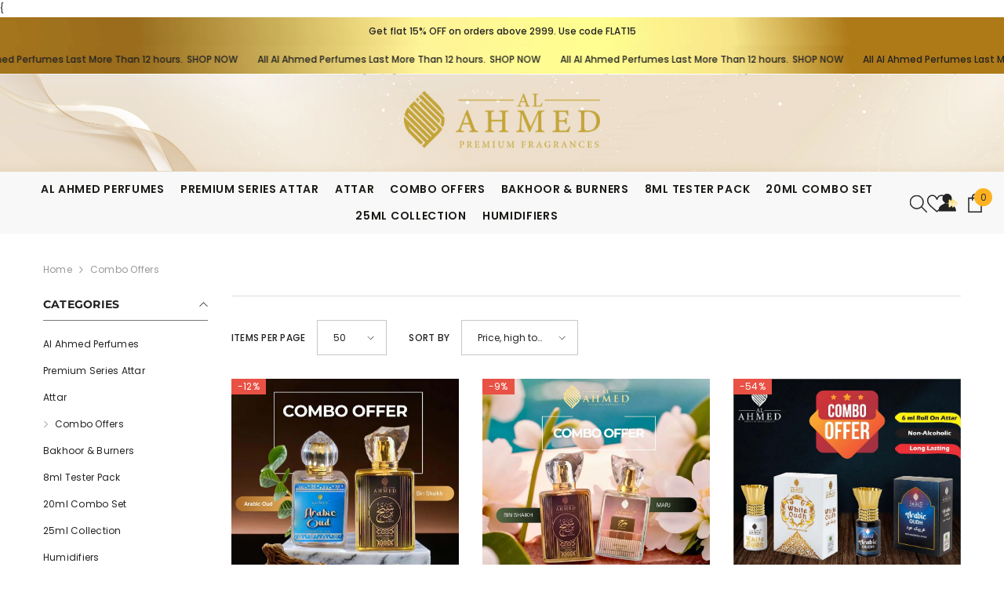

--- FILE ---
content_type: text/html; charset=utf-8
request_url: https://ahmedindia.com/collections/combo-offers
body_size: 75689
content:
<!doctype html><html class="no-js" lang="en">
    <head>
        <script>
function isCustomerLoggedIn() {
  
    return false;
  
}// Your custom SVG icon
var accountIconSVG = `

  <a id="kp-account33" class="custom-account-icon" href="#" style="display:inline-flex; align-items:center;">
    <svg xmlns="http://www.w3.org/2000/svg" width="24" height="24" viewBox="0 0 15 14" fill="none">
      <path d="M13.12 13.1193C13.12 10.1 10.1828 7.65234 6.56 7.65234C2.93724 7.65234 0 10.1 0 13.1193H13.12Z" fill="currentColor"/>
      <path d="M6.54562 6.56C8.35712 6.56 9.82562 5.09149 9.82562 3.28C9.82562 1.46851 8.35712 0 6.54562 0C4.73413 0 3.26562 1.46851 3.26562 3.28C3.26562 5.09149 4.73413 6.56 6.54562 6.56Z" fill="currentColor"/>
      <path d="M11.9339 6.93928C12.1313 7.09937 12.1313 7.40062 11.9339 7.56071L8.65191 10.2215C8.39043 10.4335 8 10.2474 8 9.91077V4.58923C8 4.25262 8.39043 4.06653 8.6519 4.27852L11.9339 6.93928Z" fill="url(#paint0_linear_7227_3265)" stroke="url(#paint1_linear_7227_3265)" stroke-opacity="0.6725" stroke-width="0.5" stroke-linecap="round" stroke-linejoin="round"/>
      <path d="M14.6135 6.93928C14.811 7.09937 14.811 7.40062 14.6135 7.56071L11.3316 10.2215C11.0701 10.4335 10.6797 10.2474 10.6797 9.91077V4.58923C10.6797 4.25262 11.0701 4.06653 11.3316 4.27852L14.6135 6.93928Z" fill="url(#paint2_linear_7227_3265)" stroke="url(#paint3_linear_7227_3265)" stroke-opacity="0.6725" stroke-width="0.5" stroke-linecap="round" stroke-linejoin="round"/>
      <defs>
        <linearGradient id="paint0_linear_7227_3265" x1="10.2062" y1="6.3744" x2="10.0865" y2="10.748" gradientUnits="userSpaceOnUse">
          <stop stop-color="#FFE6A5
"/>
          <stop offset="1" stop-color="white"/>
        </linearGradient>
        <linearGradient id="paint1_linear_7227_3265" x1="10.1586" y1="3.75" x2="10.1586" y2="10.75" gradientUnits="userSpaceOnUse">
          <stop stop-color="#DBB015
"/>
          <stop offset="0.517213" stop-color="#FFDC5B
"/>
        </linearGradient>
        <linearGradient id="paint2_linear_7227_3265" x1="12.8858" y1="6.3744" x2="12.7662" y2="10.748" gradientUnits="userSpaceOnUse">
          <stop stop-color="#FFE6A5
"/>
          <stop offset="1" stop-color="white"/>
        </linearGradient>
        <linearGradient id="paint3_linear_7227_3265" x1="12.8382" y1="3.75" x2="12.8382" y2="10.75" gradientUnits="userSpaceOnUse">
          <stop stop-color="#DBB015
"/>
          <stop offset="0.517213" stop-color="#FFDC5B
"/>
        </linearGradient>
      </defs>
    </svg>
  </a>
`;function insertAndConfigureAccountIcon() {
  const searchIconContainer = document.querySelector('.header--icon');
  if (!searchIconContainer) {
    console.warn('Search icon container not found.');
    return;
  }  // Prevent multiple insertions
  if (document.getElementById('kp-account33')) return;  // Insert account icon after search icon
  searchIconContainer.insertAdjacentHTML('afterend', accountIconSVG);  const accountLink = document.getElementById('kp-account33');  if (isCustomerLoggedIn()) {
    accountLink.setAttribute('href', '/account');
  } else {
    accountLink.setAttribute('href', '#');
    accountLink.addEventListener('click', function (e) {
      e.preventDefault();
      if (typeof shipRocketMarketingLogin === 'function') {
        shipRocketMarketingLogin();
      } else {
        window.location.href = '/account/login';
      }
    });
  }
}document.addEventListener('DOMContentLoaded', insertAndConfigureAccountIcon);
</script><script>
    document.addEventListener('DOMContentLoaded', function() {
  var accountIconElement = document.querySelector('.kp-login-button-header-logo');
  if (accountIconElement) {
    accountIconElement.remove();
    console.log('Account icon element removed.');
  } else {
    console.log('Account icon element not found.');
  }
});  </script> {
      <!-- Gokwik theme code start -->
  <link rel="dns-prefetch" href="https://pdp.gokwik.co/">
  <link rel="dns-prefetch" href="https://api.gokwik.co">
    
 <!-- Gokwik theme code End -->

        <meta charset="utf-8">
        <meta http-equiv="X-UA-Compatible" content="IE=edge">
        <meta name="viewport" content="width=device-width,initial-scale=1">
        <meta name="theme-color" content="">
        <link rel="canonical" href="https://ahmedindia.com/collections/combo-offers">
        <link rel="canonical" href="https://ahmedindia.com/collections/combo-offers" canonical-shop-url="https://ahmedindia.com/"><link rel="shortcut icon" href="//ahmedindia.com/cdn/shop/files/Favicon_32x32.png?v=1759861662" type="image/png">  
<script type="application/javascript">
checkoutBuyer = "https://fastrr-boost-ui.pickrr.com/";
</script>
<input type="hidden" value="ahmedindia.com" id="sellerDomain"/>
<link rel="stylesheet" href="https://fastrr-boost-ui.pickrr.com/assets/styles/shopify.css">
<script src="https://fastrr-boost-ui.pickrr.com/assets/js/channels/shopify.js" defer></script>
<script src="https://fastrr-boost-ui.pickrr.com/assets/js/channels/shiprocketMarketing.js"></script>
<!-- <script src="https://fastrr-edd.pickrr.com/index.js" defer></script> -->
<!-- <input type="hidden" value="percent" id="discountType"/>
<input type="hidden" value="5" id="discValue"/> -->
<input type="hidden" value="rz" id="template"/>
<style>
  .productView-buttons-1 .productView-group{
  display:block!important;}
.sr-headless-checkout{
     font-family: inherit;
     font-size: 18px;
     font-weight: 700;
     letter-spacing: 1px;
     border-radius:5px;
     height: 52px;
     background-color:#956826;
}
  .shiprocket-headless{
    width:100%!important;
  }
  #kp-login-button-header-logo{
    display:none !important;
    }
    #icon-kwikpass{
    display:none !important;
    }
    .bar-item.account{
    display:none !important;
    }
  .service-availability .group-form{
    display:none !important;
    } 
    .custom-svg-icon {
  width: 32px;
  height: 32px;
}
#kp-account33 svg {
    width: 24px !important;
    height: 24px !important;
}
#kp-login-button-header-logo-mobile{
display:none !important;
}
.site-nav-mobile.nav-account #kplogin{
display:none !important;
}
#kp-account33{
position: relative !important;
    right: 10px !important;
}

/*
.sr-discount-label{
  font-size:0px !important;
}
 .sr-discount-label:before{
   content:"Extra ₹200 Off on Prepaid Orders";
  font-size: 9px;
    color: #000;
    text-transform: none;
    top: -8px;
    left: 6px;
    background-color: #53FF73;
    border-radius: 3px;
    padding: 0 10px;
}
.sr-discount-label:before {
  padding:0;
  padding-left:15px;
}
 */
</style>
<script>
// Select the node that will be observed for mutations
let fastrrBtn = '<div id="headless-button" class="shiprocket-headless" data-type="mini-cart" style="width:100% !important;"><button type="button" style="width:100%;color:white;background-color:#956826 !important;height:52px;border-radius:5px;font-size: 18px;font-weight: 700;" class="sr-headless-checkout" onclick="shiprocketCheckoutEvents.buyCart(event)"><div class="sr-d-flex flex-center"><div class="sr-d-flex full-width flex-center" style="display:inline-flex;"><span class="sr-checkout-visible2">BUY NOW</span> <img style="padding-left:15px;" src="https://fastrr-boost-ui.pickrr.com/assets/images/boost_button/upi_options.svg" alt="Google Pay | Phone Pay | UPI" class="sr-pl-15 sr-checkout-visible"><div class="loader5" style="padding-left:15px;"></div><img src="https://fastrr-boost-ui.pickrr.com/assets/images/boost_button/right_arrow.svg" class="sr-pl-15 sr-checkout-visible1" alt="right_arrow"></div><div><span class="sr-powered-by" style="position:absolute;right:5px;bottom:2px;font-size:0px;"><img src="https://fastrr-boost-ui.pickrr.com/assets/images/boost_button/powered_by.svg " alt=""></span></div></div></button></div>'
let buttonAdded = false
let parsedBtnCode = new DOMParser().parseFromString(fastrrBtn, 'text/html').querySelectorAll('.shiprocket-headless')[0];
const headlessNode = document.querySelector('html');
// Options for the observer (which mutations to observe)
const configuration = { attributes: true, childList: true, subtree: true };
// Callback function to execute when mutations are observed
const headlessCallback = (mutationList, observer) => {
  for (const mutation of mutationList) {
  let sidecart = document.querySelector('shadow-dom-container')
    const srshadowRoot = sidecart.shadowRoot;
   const srshadowElement = srshadowRoot.querySelector('.sidecart.false');
  let sideCartButton = srshadowElement.querySelector('.gokwik-checkout')
    if (sideCartButton) {
  sideCartButton.style.display = 'none';
}
    if(sidecart) {
      if(!srshadowRoot.querySelector('#headless-button')) {
      sideCartButton.before(parsedBtnCode)
      }
    }
  }
};
// Create an observer instance linked to the callback function
const observer1 = new MutationObserver(headlessCallback);
// Start observing the target node for configured mutations
observer1.observe(headlessNode, configuration);
</script>



        <!-- Global Time Zone Script Shiprocket Checkout Start -->
    <script>
  function getUserTimezone() {
    return Intl.DateTimeFormat().resolvedOptions().timeZone;
  }
  function renderButton(showShiprocketCheckout) {
    let modifiedCSS = "";
    if (showShiprocketCheckout) {
      modifiedCSS = `
        button[name="checkout"]{display:none !important;}
        .shopify-payment-button__button.shopify-payment-button__button--unbranded{display:none !important;}
      `;
    } else {
      modifiedCSS = `
        .shiprocket-headless{display:none !important;}
      `;
    }
    const styleElement = document.createElement("style");
    styleElement.textContent = modifiedCSS;
    document.head.appendChild(styleElement);
  }
  function checkAndSetButtonVisibility() {
    const indiaTimezones = ["Asia/Kolkata", "Asia/Calcutta"];
    const userTimezone = getUserTimezone();
    const isIndia = indiaTimezones.includes(userTimezone);
    renderButton(isIndia);
  }
  checkAndSetButtonVisibility();
</script>
<!-- Global Time Zone Script Shiprocket Checkout End  -->



        <link rel="preconnect" href="https://cdn.shopify.com" crossorigin>
        <title>Combo Offers  &ndash; Al Ahmed India </title>

<meta property="og:site_name" content="Al Ahmed India ">
<meta property="og:url" content="https://ahmedindia.com/collections/combo-offers">
<meta property="og:title" content="Combo Offers">
<meta property="og:type" content="product.group">
<meta property="og:description" content="Al Ahmed India "><meta name="twitter:card" content="summary_large_image">
<meta name="twitter:title" content="Combo Offers">
<meta name="twitter:description" content="Al Ahmed India ">

        <script>window.performance && window.performance.mark && window.performance.mark('shopify.content_for_header.start');</script><meta name="google-site-verification" content="crXfvt3LuMDU1psv3SDkXlmZdsjP-RcvSm4t809dsVc">
<meta id="shopify-digital-wallet" name="shopify-digital-wallet" content="/65921450222/digital_wallets/dialog">
<link rel="alternate" type="application/atom+xml" title="Feed" href="/collections/combo-offers.atom" />
<link rel="alternate" hreflang="x-default" href="https://ahmedindia.com/collections/combo-offers">
<link rel="alternate" hreflang="en-IN" href="https://ahmedindia.com/collections/combo-offers">
<link rel="alternate" hreflang="ar-IN" href="https://ahmedindia.com/ar/collections/combo-offers">
<link rel="alternate" hreflang="mr-IN" href="https://ahmedindia.com/mr/collections/combo-offers">
<link rel="alternate" hreflang="hi-IN" href="https://ahmedindia.com/hi/collections/combo-offers">
<link rel="alternate" type="application/json+oembed" href="https://ahmedindia.com/collections/combo-offers.oembed">
<script async="async" src="/checkouts/internal/preloads.js?locale=en-IN"></script>
<script id="shopify-features" type="application/json">{"accessToken":"fdac8b5ca7e3f6d135b99a3d09ebd867","betas":["rich-media-storefront-analytics"],"domain":"ahmedindia.com","predictiveSearch":true,"shopId":65921450222,"locale":"en"}</script>
<script>var Shopify = Shopify || {};
Shopify.shop = "ahmedindia.myshopify.com";
Shopify.locale = "en";
Shopify.currency = {"active":"INR","rate":"1.0"};
Shopify.country = "IN";
Shopify.theme = {"name":"login fv3 \u003c\u003c  Copy of Gokwik || Kwikpass \u003c\u003e K...","id":153833144558,"schema_name":"Ella","schema_version":"6.5.5","theme_store_id":null,"role":"main"};
Shopify.theme.handle = "null";
Shopify.theme.style = {"id":null,"handle":null};
Shopify.cdnHost = "ahmedindia.com/cdn";
Shopify.routes = Shopify.routes || {};
Shopify.routes.root = "/";</script>
<script type="module">!function(o){(o.Shopify=o.Shopify||{}).modules=!0}(window);</script>
<script>!function(o){function n(){var o=[];function n(){o.push(Array.prototype.slice.apply(arguments))}return n.q=o,n}var t=o.Shopify=o.Shopify||{};t.loadFeatures=n(),t.autoloadFeatures=n()}(window);</script>
<script id="shop-js-analytics" type="application/json">{"pageType":"collection"}</script>
<script defer="defer" async type="module" src="//ahmedindia.com/cdn/shopifycloud/shop-js/modules/v2/client.init-shop-cart-sync_D9rMo2Al.en.esm.js"></script>
<script defer="defer" async type="module" src="//ahmedindia.com/cdn/shopifycloud/shop-js/modules/v2/chunk.common_CxiRFgWq.esm.js"></script>
<script type="module">
  await import("//ahmedindia.com/cdn/shopifycloud/shop-js/modules/v2/client.init-shop-cart-sync_D9rMo2Al.en.esm.js");
await import("//ahmedindia.com/cdn/shopifycloud/shop-js/modules/v2/chunk.common_CxiRFgWq.esm.js");

  window.Shopify.SignInWithShop?.initShopCartSync?.({"fedCMEnabled":true,"windoidEnabled":true});

</script>
<script>(function() {
  var isLoaded = false;
  function asyncLoad() {
    if (isLoaded) return;
    isLoaded = true;
    var urls = ["https:\/\/sr-cdn.shiprocket.in\/sr-promise\/static\/uc.js?channel_id=4\u0026sr_company_id=2774710\u0026shop=ahmedindia.myshopify.com","https:\/\/marketing.contlo.com\/js\/contlo_messaging_v3.js?v=3\u0026shop_id=c68882947c5d85fbc6d57111055d2b74\u0026shop=ahmedindia.myshopify.com","https:\/\/tracker.wigzopush.com\/shopify.js?orgtoken=gqKuirUvR0mADTrn0Tj6kw\u0026shop=ahmedindia.myshopify.com"];
    for (var i = 0; i < urls.length; i++) {
      var s = document.createElement('script');
      s.type = 'text/javascript';
      s.async = true;
      s.src = urls[i];
      var x = document.getElementsByTagName('script')[0];
      x.parentNode.insertBefore(s, x);
    }
  };
  if(window.attachEvent) {
    window.attachEvent('onload', asyncLoad);
  } else {
    window.addEventListener('load', asyncLoad, false);
  }
})();</script>
<script id="__st">var __st={"a":65921450222,"offset":19800,"reqid":"25a8eb7a-bf8f-4071-8bd7-5a690cf9ed28-1766123383","pageurl":"ahmedindia.com\/collections\/combo-offers","u":"ad4329a689b8","p":"collection","rtyp":"collection","rid":414905270510};</script>
<script>window.ShopifyPaypalV4VisibilityTracking = true;</script>
<script id="form-persister">!function(){'use strict';const t='contact',e='new_comment',n=[[t,t],['blogs',e],['comments',e],[t,'customer']],o='password',r='form_key',c=['recaptcha-v3-token','g-recaptcha-response','h-captcha-response',o],s=()=>{try{return window.sessionStorage}catch{return}},i='__shopify_v',u=t=>t.elements[r],a=function(){const t=[...n].map((([t,e])=>`form[action*='/${t}']:not([data-nocaptcha='true']) input[name='form_type'][value='${e}']`)).join(',');var e;return e=t,()=>e?[...document.querySelectorAll(e)].map((t=>t.form)):[]}();function m(t){const e=u(t);a().includes(t)&&(!e||!e.value)&&function(t){try{if(!s())return;!function(t){const e=s();if(!e)return;const n=u(t);if(!n)return;const o=n.value;o&&e.removeItem(o)}(t);const e=Array.from(Array(32),(()=>Math.random().toString(36)[2])).join('');!function(t,e){u(t)||t.append(Object.assign(document.createElement('input'),{type:'hidden',name:r})),t.elements[r].value=e}(t,e),function(t,e){const n=s();if(!n)return;const r=[...t.querySelectorAll(`input[type='${o}']`)].map((({name:t})=>t)),u=[...c,...r],a={};for(const[o,c]of new FormData(t).entries())u.includes(o)||(a[o]=c);n.setItem(e,JSON.stringify({[i]:1,action:t.action,data:a}))}(t,e)}catch(e){console.error('failed to persist form',e)}}(t)}const f=t=>{if('true'===t.dataset.persistBound)return;const e=function(t,e){const n=function(t){return'function'==typeof t.submit?t.submit:HTMLFormElement.prototype.submit}(t).bind(t);return function(){let t;return()=>{t||(t=!0,(()=>{try{e(),n()}catch(t){(t=>{console.error('form submit failed',t)})(t)}})(),setTimeout((()=>t=!1),250))}}()}(t,(()=>{m(t)}));!function(t,e){if('function'==typeof t.submit&&'function'==typeof e)try{t.submit=e}catch{}}(t,e),t.addEventListener('submit',(t=>{t.preventDefault(),e()})),t.dataset.persistBound='true'};!function(){function t(t){const e=(t=>{const e=t.target;return e instanceof HTMLFormElement?e:e&&e.form})(t);e&&m(e)}document.addEventListener('submit',t),document.addEventListener('DOMContentLoaded',(()=>{const e=a();for(const t of e)f(t);var n;n=document.body,new window.MutationObserver((t=>{for(const e of t)if('childList'===e.type&&e.addedNodes.length)for(const t of e.addedNodes)1===t.nodeType&&'FORM'===t.tagName&&a().includes(t)&&f(t)})).observe(n,{childList:!0,subtree:!0,attributes:!1}),document.removeEventListener('submit',t)}))}()}();</script>
<script integrity="sha256-4kQ18oKyAcykRKYeNunJcIwy7WH5gtpwJnB7kiuLZ1E=" data-source-attribution="shopify.loadfeatures" defer="defer" src="//ahmedindia.com/cdn/shopifycloud/storefront/assets/storefront/load_feature-a0a9edcb.js" crossorigin="anonymous"></script>
<script data-source-attribution="shopify.dynamic_checkout.dynamic.init">var Shopify=Shopify||{};Shopify.PaymentButton=Shopify.PaymentButton||{isStorefrontPortableWallets:!0,init:function(){window.Shopify.PaymentButton.init=function(){};var t=document.createElement("script");t.src="https://ahmedindia.com/cdn/shopifycloud/portable-wallets/latest/portable-wallets.en.js",t.type="module",document.head.appendChild(t)}};
</script>
<script data-source-attribution="shopify.dynamic_checkout.buyer_consent">
  function portableWalletsHideBuyerConsent(e){var t=document.getElementById("shopify-buyer-consent"),n=document.getElementById("shopify-subscription-policy-button");t&&n&&(t.classList.add("hidden"),t.setAttribute("aria-hidden","true"),n.removeEventListener("click",e))}function portableWalletsShowBuyerConsent(e){var t=document.getElementById("shopify-buyer-consent"),n=document.getElementById("shopify-subscription-policy-button");t&&n&&(t.classList.remove("hidden"),t.removeAttribute("aria-hidden"),n.addEventListener("click",e))}window.Shopify?.PaymentButton&&(window.Shopify.PaymentButton.hideBuyerConsent=portableWalletsHideBuyerConsent,window.Shopify.PaymentButton.showBuyerConsent=portableWalletsShowBuyerConsent);
</script>
<script data-source-attribution="shopify.dynamic_checkout.cart.bootstrap">document.addEventListener("DOMContentLoaded",(function(){function t(){return document.querySelector("shopify-accelerated-checkout-cart, shopify-accelerated-checkout")}if(t())Shopify.PaymentButton.init();else{new MutationObserver((function(e,n){t()&&(Shopify.PaymentButton.init(),n.disconnect())})).observe(document.body,{childList:!0,subtree:!0})}}));
</script>
<script id="sections-script" data-sections="header-navigation-plain,header-mobile" defer="defer" src="//ahmedindia.com/cdn/shop/t/19/compiled_assets/scripts.js?1694"></script>
<script>window.performance && window.performance.mark && window.performance.mark('shopify.content_for_header.end');</script>
        <style>
          
          
          @import url('https://fonts.googleapis.com/css?family=Poppins:300,300i,400,400i,500,500i,600,600i,700,700i,800,800i&display=swap');
                    @font-face { font-display: swap;
  font-family: Montserrat;
  font-weight: 400;
  font-style: normal;
  src: url("//ahmedindia.com/cdn/fonts/montserrat/montserrat_n4.81949fa0ac9fd2021e16436151e8eaa539321637.woff2") format("woff2"),
       url("//ahmedindia.com/cdn/fonts/montserrat/montserrat_n4.a6c632ca7b62da89c3594789ba828388aac693fe.woff") format("woff");
}

          @font-face { font-display: swap;
  font-family: Montserrat;
  font-weight: 500;
  font-style: normal;
  src: url("//ahmedindia.com/cdn/fonts/montserrat/montserrat_n5.07ef3781d9c78c8b93c98419da7ad4fbeebb6635.woff2") format("woff2"),
       url("//ahmedindia.com/cdn/fonts/montserrat/montserrat_n5.adf9b4bd8b0e4f55a0b203cdd84512667e0d5e4d.woff") format("woff");
}

          @font-face { font-display: swap;
  font-family: Montserrat;
  font-weight: 600;
  font-style: normal;
  src: url("//ahmedindia.com/cdn/fonts/montserrat/montserrat_n6.1326b3e84230700ef15b3a29fb520639977513e0.woff2") format("woff2"),
       url("//ahmedindia.com/cdn/fonts/montserrat/montserrat_n6.652f051080eb14192330daceed8cd53dfdc5ead9.woff") format("woff");
}

          @font-face { font-display: swap;
  font-family: Montserrat;
  font-weight: 700;
  font-style: normal;
  src: url("//ahmedindia.com/cdn/fonts/montserrat/montserrat_n7.3c434e22befd5c18a6b4afadb1e3d77c128c7939.woff2") format("woff2"),
       url("//ahmedindia.com/cdn/fonts/montserrat/montserrat_n7.5d9fa6e2cae713c8fb539a9876489d86207fe957.woff") format("woff");
}

               
          :root {
        --font-family-1: Poppins;
        --font-family-2: Montserrat,sans-serif;

        /* Settings Body */--font-body-family: Poppins;--font-body-size: 12px;--font-body-weight: 400;--body-line-height: 22px;--body-letter-spacing: .02em;

        /* Settings Heading */--font-heading-family: Montserrat,sans-serif;--font-heading-size: 16px;--font-heading-weight: 400;--font-heading-style: normal;--heading-line-height: 24px;--heading-letter-spacing: .02em;--heading-text-transform: capitalize;--heading-border-height: 2px;

        /* Menu Lv1 */--font-menu-lv1-family: Poppins;--font-menu-lv1-size: 14px;--font-menu-lv1-weight: 600;--menu-lv1-line-height: 22px;--menu-lv1-letter-spacing: .05em;--menu-lv1-text-transform: uppercase;

        /* Menu Lv2 */--font-menu-lv2-family: Poppins;--font-menu-lv2-size: 12px;--font-menu-lv2-weight: 400;--menu-lv2-line-height: 22px;--menu-lv2-letter-spacing: .02em;--menu-lv2-text-transform: capitalize;

        /* Menu Lv3 */--font-menu-lv3-family: Poppins;--font-menu-lv3-size: 12px;--font-menu-lv3-weight: 400;--menu-lv3-line-height: 22px;--menu-lv3-letter-spacing: .02em;--menu-lv3-text-transform: capitalize;

        /* Mega Menu Lv2 */--font-mega-menu-lv2-family: Poppins;--font-mega-menu-lv2-size: 12px;--font-mega-menu-lv2-weight: 600;--font-mega-menu-lv2-style: normal;--mega-menu-lv2-line-height: 22px;--mega-menu-lv2-letter-spacing: .02em;--mega-menu-lv2-text-transform: uppercase;

        /* Mega Menu Lv3 */--font-mega-menu-lv3-family: Poppins;--font-mega-menu-lv3-size: 12px;--font-mega-menu-lv3-weight: 400;--mega-menu-lv3-line-height: 22px;--mega-menu-lv3-letter-spacing: .02em;--mega-menu-lv3-text-transform: capitalize;

        /* Product Card Title */--product-title-font: Poppins;--product-title-font-size : 12px;--product-title-font-weight : 400;--product-title-line-height: 22px;--product-title-letter-spacing: .02em;--product-title-line-text : full;--product-title-text-transform : capitalize;--product-title-margin-bottom: 10px;

        /* Product Card Vendor */--product-vendor-font: Poppins;--product-vendor-font-size : 12px;--product-vendor-font-weight : 400;--product-vendor-font-style : normal;--product-vendor-line-height: 22px;--product-vendor-letter-spacing: .02em;--product-vendor-text-transform : uppercase;--product-vendor-margin-bottom: 0px;--product-vendor-margin-top: 0px;

        /* Product Card Price */--product-price-font: Poppins;--product-price-font-size : 14px;--product-price-font-weight : 600;--product-price-line-height: 22px;--product-price-letter-spacing: .02em;--product-price-margin-top: 0px;--product-price-margin-bottom: 13px;

        /* Product Card Badge */--badge-font: Poppins;--badge-font-size : 12px;--badge-font-weight : 400;--badge-text-transform : capitalize;--badge-letter-spacing: .02em;--badge-line-height: 20px;--badge-border-radius: 0px;--badge-padding-top: 0px;--badge-padding-bottom: 0px;--badge-padding-left-right: 8px;--badge-postion-top: 0px;--badge-postion-left-right: 0px;

        /* Product Quickview */
        --product-quickview-font-size : 12px; --product-quickview-line-height: 23px; --product-quickview-border-radius: 1px; --product-quickview-padding-top: 0px; --product-quickview-padding-bottom: 0px; --product-quickview-padding-left-right: 7px; --product-quickview-sold-out-product: #e95144;--product-quickview-box-shadow: none;/* Blog Card Tile */--blog-title-font: Montserrat,sans-serif;--blog-title-font-size : 20px; --blog-title-font-weight : 700; --blog-title-line-height: 29px; --blog-title-letter-spacing: .09em; --blog-title-text-transform : uppercase;

        /* Blog Card Info (Date, Author) */--blog-info-font: Poppins;--blog-info-font-size : 14px; --blog-info-font-weight : 400; --blog-info-line-height: 20px; --blog-info-letter-spacing: .02em; --blog-info-text-transform : uppercase;

        /* Button 1 */--btn-1-font-family: Poppins;--btn-1-font-size: 14px; --btn-1-font-weight: 700; --btn-1-text-transform: uppercase; --btn-1-line-height: 22px; --btn-1-letter-spacing: .05em; --btn-1-text-align: center; --btn-1-border-radius: 0px; --btn-1-border-width: 1px; --btn-1-border-style: solid; --btn-1-padding-top: 10px; --btn-1-padding-bottom: 10px; --btn-1-horizontal-length: 0px; --btn-1-vertical-length: 0px; --btn-1-blur-radius: 0px; --btn-1-spread: 0px;
        --btn-1-all-bg-opacity-hover: rgba(0, 0, 0, 0.5);--btn-1-inset: ;/* Button 2 */--btn-2-font-family: Montserrat,sans-serif;--btn-2-font-size: 18px; --btn-2-font-weight: 700; --btn-2-text-transform: uppercase; --btn-2-line-height: 23px; --btn-2-letter-spacing: .05em; --btn-2-text-align: right; --btn-2-border-radius: 6px; --btn-2-border-width: 1px; --btn-2-border-style: solid; --btn-2-padding-top: 20px; --btn-2-padding-bottom: 20px; --btn-2-horizontal-length: 0px; --btn-2-vertical-length: 0px; --btn-2-blur-radius: 0px; --btn-2-spread: 0px;
        --btn-2-all-bg-opacity: rgba(25, 145, 226, 0.5);--btn-2-all-bg-opacity-hover: rgba(0, 0, 0, 0.5);--btn-2-inset: ;/* Button 3 */--btn-3-font-family: Poppins;--btn-3-font-size: 14px; --btn-3-font-weight: 700; --btn-3-text-transform: uppercase; --btn-3-line-height: 22px; --btn-3-letter-spacing: .05em; --btn-3-text-align: center; --btn-3-border-radius: 0px; --btn-3-border-width: 1px; --btn-3-border-style: solid; --btn-3-padding-top: 10px; --btn-3-padding-bottom: 10px; --btn-3-horizontal-length: 0px; --btn-3-vertical-length: 0px; --btn-3-blur-radius: 0px; --btn-3-spread: 0px;
        --btn-3-all-bg-opacity: rgba(0, 0, 0, 0.1);--btn-3-all-bg-opacity-hover: rgba(0, 0, 0, 0.1);--btn-3-inset: ;/* Footer Heading */--footer-heading-font-family: Poppins;--footer-heading-font-size : 15px; --footer-heading-font-weight : 600; --footer-heading-line-height : 22px; --footer-heading-letter-spacing : .05em; --footer-heading-text-transform : uppercase;

        /* Footer Link */--footer-link-font-family: Poppins;--footer-link-font-size : 12px; --footer-link-font-weight : ; --footer-link-line-height : 28px; --footer-link-letter-spacing : .02em; --footer-link-text-transform : capitalize;

        /* Page Title */--font-page-title-family: Poppins;--font-page-title-size: 20px; --font-page-title-weight: 700; --font-page-title-style: normal; --page-title-line-height: 20px; --page-title-letter-spacing: .05em; --page-title-text-transform: uppercase;

        /* Font Product Tab Title */
        --font-tab-type-1: Poppins; --font-tab-type-2: Montserrat,sans-serif;

        /* Text Size */
        --text-size-font-size : 10px; --text-size-font-weight : 400; --text-size-line-height : 22px; --text-size-letter-spacing : 0; --text-size-text-transform : uppercase; --text-size-color : #787878;

        /* Font Weight */
        --font-weight-normal: 400; --font-weight-medium: 500; --font-weight-semibold: 600; --font-weight-bold: 700; --font-weight-bolder: 800; --font-weight-black: 900;

        /* Radio Button */
        --form-label-checkbox-before-bg: #fff; --form-label-checkbox-before-border: #cecece; --form-label-checkbox-before-bg-checked: #000;

        /* Conatiner */
        --body-custom-width-container: 1600px;

        /* Layout Boxed */
        --color-background-layout-boxed: #f8f8f8;/* Arrow */
        --position-horizontal-slick-arrow: 0;

        /* General Color*/
        --color-text: #232323; --color-text2: #969696; --color-global: #232323; --color-white: #FFFFFF; --color-grey: #868686; --color-black: #202020; --color-base-text-rgb: 35, 35, 35; --color-base-text2-rgb: 150, 150, 150; --color-background: #ffffff; --color-background-rgb: 255, 255, 255; --color-background-overylay: rgba(255, 255, 255, 0.9); --color-base-accent-text: ; --color-base-accent-1: ; --color-base-accent-2: ; --color-link: #232323; --color-link-hover: #232323; --color-error: #D93333; --color-error-bg: #FCEEEE; --color-success: #5A5A5A; --color-success-bg: #DFF0D8; --color-info: #202020; --color-info-bg: #FFF2DD; --color-link-underline: rgba(35, 35, 35, 0.5); --color-breadcrumb: #999999; --colors-breadcrumb-hover: #232323;--colors-breadcrumb-active: #999999; --border-global: #e6e6e6; --bg-global: #fafafa; --bg-planceholder: #fafafa; --color-warning: #fff; --bg-warning: #e0b252; --color-background-10 : #e9e9e9; --color-background-20 : #d3d3d3; --color-background-30 : #bdbdbd; --color-background-50 : #919191; --color-background-global : #919191;

        /* Arrow Color */
        --arrow-color: #323232; --arrow-background-color: #fff; --arrow-border-color: #ccc;--arrow-color-hover: #323232;--arrow-background-color-hover: #f8f8f8;--arrow-border-color-hover: #f8f8f8;--arrow-width: 35px;--arrow-height: 35px;--arrow-size: px;--arrow-size-icon: 17px;--arrow-border-radius: 50%;--arrow-border-width: 1px;--arrow-width-half: -17px;

        /* Pagination Color */
        --pagination-item-color: #3c3c3c; --pagination-item-color-active: #3c3c3c; --pagination-item-bg-color: #fff;--pagination-item-bg-color-active: #fff;--pagination-item-border-color: #fff;--pagination-item-border-color-active: #ffffff;--pagination-arrow-color: #3c3c3c;--pagination-arrow-color-active: #3c3c3c;--pagination-arrow-bg-color: #fff;--pagination-arrow-bg-color-active: #fff;--pagination-arrow-border-color: #fff;--pagination-arrow-border-color-active: #fff;

        /* Dots Color */
        --dots-color: transparent;--dots-border-color: #323232;--dots-color-active: #323232;--dots-border-color-active: #323232;--dots-style2-background-opacity: #00000050;--dots-width: 12px;--dots-height: 12px;

        /* Button Color */
        --btn-1-color: #FFFFFF;--btn-1-bg: #016a70;--btn-1-border: #016a70;--btn-1-color-hover: #016a70;--btn-1-bg-hover: #ffffff;--btn-1-border-hover: #016a70;
        --btn-2-color: #016a70;--btn-2-bg: #FFFFFF;--btn-2-border: #016a70;--btn-2-color-hover: #FFFFFF;--btn-2-bg-hover: #016a70;--btn-2-border-hover: #016a70;
        --btn-3-color: #FFFFFF;--btn-3-bg: #e9514b;--btn-3-border: #e9514b;--btn-3-color-hover: #ffffff;--btn-3-bg-hover: #e9514b;--btn-3-border-hover: #e9514b;
        --anchor-transition: all ease .3s;--bg-white: #ffffff;--bg-black: #000000;--bg-grey: #808080;--icon: var(--color-text);--text-cart: #3c3c3c;--duration-short: 100ms;--duration-default: 350ms;--duration-long: 500ms;--form-input-bg: #ffffff;--form-input-border: #c7c7c7;--form-input-color: #232323;--form-input-placeholder: #868686;--form-label: #232323;

        --new-badge-color: #232323;--new-badge-bg: #FFFFFF;--sale-badge-color: #ffffff;--sale-badge-bg: #e95144;--sold-out-badge-color: #ffffff;--sold-out-badge-bg: #c1c1c1;--custom-badge-color: #ffffff;--custom-badge-bg: #ffbb49;--bundle-badge-color: #ffffff;--bundle-badge-bg: #232323;
        
        --product-title-color : #232323;--product-title-color-hover : #232323;--product-vendor-color : #969696;--product-price-color : #232323;--product-sale-price-color : #e95144;--product-compare-price-color : #969696;--product-review-full-color : #000000;--product-review-empty-color : #A4A4A4;

        --product-swatch-border : #cbcbcb;--product-swatch-border-active : #232323;--product-swatch-width : 130px;--product-swatch-height : 130px;--product-swatch-border-radius : 18px;--product-swatch-color-width : 116px;--product-swatch-color-height : 116px;--product-swatch-color-border-radius : 8px;

        --product-wishlist-color : #000000;--product-wishlist-bg : #ffffff;--product-wishlist-border : transparent;--product-wishlist-color-added : #ffffff;--product-wishlist-bg-added : #000000;--product-wishlist-border-added : transparent;--product-compare-color : #000000;--product-compare-bg : #FFFFFF;--product-compare-color-added : #D12442; --product-compare-bg-added : #FFFFFF; --product-hot-stock-text-color : #d62828; --product-quick-view-color : #000000; --product-cart-image-fit : contain; --product-title-variant-font-size: 16px;--product-quick-view-bg : #FFFFFF;--product-quick-view-bg-above-button: rgba(255, 255, 255, 0.7);--product-quick-view-color-hover : #FFFFFF;--product-quick-view-bg-hover : #000000;--product-action-color : #232323;--product-action-bg : #ffffff;--product-action-border : #000000;--product-action-color-hover : #FFFFFF;--product-action-bg-hover : #232323;--product-action-border-hover : #232323;

        /* Multilevel Category Filter */
        --color-label-multiLevel-categories: #232323;--bg-label-multiLevel-categories: #fff;--color-button-multiLevel-categories: #fff;--bg-button-multiLevel-categories: #ff8b21;--border-button-multiLevel-categories: transparent;--hover-color-button-multiLevel-categories: #fff;--hover-bg-button-multiLevel-categories: #ff8b21;--free-shipping-height : 10px;--free-shipping-border-radius : 20px;--free-shipping-color : #727272; --free-shipping-bg : #ededed;--free-shipping-bg-1: #e95144;--free-shipping-bg-2: #ffc206;--free-shipping-bg-3: #69c69c;--free-shipping-bg-4: #69c69c; --free-shipping-min-height : 20.0px;--w-product-swatch-custom: 30px;--h-product-swatch-custom: 30px;--w-product-swatch-custom-mb: 20px;--h-product-swatch-custom-mb: 20px;--font-size-product-swatch-more: 12px;--swatch-border : #cbcbcb;--swatch-border-active : #232323;

        --variant-size: #232323;--variant-size-border: #e7e7e7;--variant-size-bg: #ffffff;--variant-size-hover: #ffffff;--variant-size-border-hover: #232323;--variant-size-bg-hover: #232323;--variant-bg : #ffffff; --variant-color : #232323; --variant-bg-active : #ffffff; --variant-color-active : #232323;

        --fontsize-text-social: 12px;
        --page-content-distance: 64px;--sidebar-content-distance: 40px;--button-transition-ease: cubic-bezier(.25,.46,.45,.94);

        /* Loading Spinner Color */
        --spinner-top-color: #fc0; --spinner-right-color: #4dd4c6; --spinner-bottom-color: #f00; --spinner-left-color: #f6f6f6;

        /* Product Card Marquee */
        --product-marquee-background-color: ;--product-marquee-text-color: #FFFFFF;--product-marquee-text-size: 14px;--product-marquee-text-mobile-size: 14px;--product-marquee-text-weight: 400;--product-marquee-text-transform: none;--product-marquee-text-style: italic;--product-marquee-speed: ; --product-marquee-line-height: calc(var(--product-marquee-text-mobile-size) * 1.5);
    }
</style>
        <link href="//ahmedindia.com/cdn/shop/t/19/assets/base.css?v=66210232834624532811758739328" rel="stylesheet" type="text/css" media="all" />
<link href="//ahmedindia.com/cdn/shop/t/19/assets/animated.css?v=20469544003889208261758739326" rel="stylesheet" type="text/css" media="all" />
<link href="//ahmedindia.com/cdn/shop/t/19/assets/component-card.css?v=165988649090035490751758739336" rel="stylesheet" type="text/css" media="all" />
<link href="//ahmedindia.com/cdn/shop/t/19/assets/component-loading-overlay.css?v=23413779889692260311758739349" rel="stylesheet" type="text/css" media="all" />
<link href="//ahmedindia.com/cdn/shop/t/19/assets/component-loading-banner.css?v=69637437721896006051758739349" rel="stylesheet" type="text/css" media="all" />
<link href="//ahmedindia.com/cdn/shop/t/19/assets/component-quick-cart.css?v=90055279406307231311758739358" rel="stylesheet" type="text/css" media="all" />
<link rel="stylesheet" href="//ahmedindia.com/cdn/shop/t/19/assets/vendor.css?v=164616260963476715651758739392" media="print" onload="this.media='all'">
<noscript><link href="//ahmedindia.com/cdn/shop/t/19/assets/vendor.css?v=164616260963476715651758739392" rel="stylesheet" type="text/css" media="all" /></noscript>



<link href="//ahmedindia.com/cdn/shop/t/19/assets/component-predictive-search.css?v=77492086310679321821758739354" rel="stylesheet" type="text/css" media="all" />
<link rel="stylesheet" href="//ahmedindia.com/cdn/shop/t/19/assets/component-product-form.css?v=140087122189431595481758739355" media="print" onload="this.media='all'">
	<link rel="stylesheet" href="//ahmedindia.com/cdn/shop/t/19/assets/component-review.css?v=100129706126506303331758739360" media="print" onload="this.media='all'">
	<link rel="stylesheet" href="//ahmedindia.com/cdn/shop/t/19/assets/component-price.css?v=38426839505703049471758739354" media="print" onload="this.media='all'">
	<link rel="stylesheet" href="//ahmedindia.com/cdn/shop/t/19/assets/component-badge.css?v=20633729062276667811758739332" media="print" onload="this.media='all'">
	<link rel="stylesheet" href="//ahmedindia.com/cdn/shop/t/19/assets/component-rte.css?v=131583500676987604941758739361" media="print" onload="this.media='all'">
	<link rel="stylesheet" href="//ahmedindia.com/cdn/shop/t/19/assets/component-share.css?v=38383599121620234941758739362" media="print" onload="this.media='all'"><link rel="stylesheet" href="//ahmedindia.com/cdn/shop/t/19/assets/component-newsletter.css?v=111617043413587308161758739352" media="print" onload="this.media='all'">
<link rel="stylesheet" href="//ahmedindia.com/cdn/shop/t/19/assets/component-slider.css?v=37888473738646685221758739363" media="print" onload="this.media='all'">
<link rel="stylesheet" href="//ahmedindia.com/cdn/shop/t/19/assets/component-list-social.css?v=102044711114163579551758739348" media="print" onload="this.media='all'"><noscript><link href="//ahmedindia.com/cdn/shop/t/19/assets/component-product-form.css?v=140087122189431595481758739355" rel="stylesheet" type="text/css" media="all" /></noscript>
	<noscript><link href="//ahmedindia.com/cdn/shop/t/19/assets/component-review.css?v=100129706126506303331758739360" rel="stylesheet" type="text/css" media="all" /></noscript>
	<noscript><link href="//ahmedindia.com/cdn/shop/t/19/assets/component-price.css?v=38426839505703049471758739354" rel="stylesheet" type="text/css" media="all" /></noscript>
	<noscript><link href="//ahmedindia.com/cdn/shop/t/19/assets/component-badge.css?v=20633729062276667811758739332" rel="stylesheet" type="text/css" media="all" /></noscript>
	<noscript><link href="//ahmedindia.com/cdn/shop/t/19/assets/component-rte.css?v=131583500676987604941758739361" rel="stylesheet" type="text/css" media="all" /></noscript>
	<noscript><link href="//ahmedindia.com/cdn/shop/t/19/assets/component-share.css?v=38383599121620234941758739362" rel="stylesheet" type="text/css" media="all" /></noscript><noscript><link href="//ahmedindia.com/cdn/shop/t/19/assets/component-newsletter.css?v=111617043413587308161758739352" rel="stylesheet" type="text/css" media="all" /></noscript>
<noscript><link href="//ahmedindia.com/cdn/shop/t/19/assets/component-slider.css?v=37888473738646685221758739363" rel="stylesheet" type="text/css" media="all" /></noscript>
<noscript><link href="//ahmedindia.com/cdn/shop/t/19/assets/component-list-social.css?v=102044711114163579551758739348" rel="stylesheet" type="text/css" media="all" /></noscript>

<style type="text/css">
	.nav-title-mobile {display: none;}.list-menu--disclosure{display: none;position: absolute;min-width: 100%;width: 22rem;background-color: var(--bg-white);box-shadow: 0 1px 4px 0 rgb(0 0 0 / 15%);padding: 5px 0 5px 20px;opacity: 0;visibility: visible;pointer-events: none;transition: opacity var(--duration-default) ease, transform var(--duration-default) ease;}.list-menu--disclosure-2{margin-left: calc(100% - 15px);z-index: 2;top: -5px;}.list-menu--disclosure:focus {outline: none;}.list-menu--disclosure.localization-selector {max-height: 18rem;overflow: auto;width: 10rem;padding: 0.5rem;}.js menu-drawer > details > summary::before, .js menu-drawer > details[open]:not(.menu-opening) > summary::before {content: '';position: absolute;cursor: default;width: 100%;height: calc(100vh - 100%);height: calc(var(--viewport-height, 100vh) - (var(--header-bottom-position, 100%)));top: 100%;left: 0;background: var(--color-foreground-50);opacity: 0;visibility: hidden;z-index: 2;transition: opacity var(--duration-default) ease,visibility var(--duration-default) ease;}menu-drawer > details[open] > summary::before {visibility: visible;opacity: 1;}.menu-drawer {position: absolute;transform: translateX(-100%);visibility: hidden;z-index: 3;left: 0;top: 100%;width: 100%;max-width: calc(100vw - 4rem);padding: 0;border: 0.1rem solid var(--color-background-10);border-left: 0;border-bottom: 0;background-color: var(--bg-white);overflow-x: hidden;}.js .menu-drawer {height: calc(100vh - 100%);height: calc(var(--viewport-height, 100vh) - (var(--header-bottom-position, 100%)));}.js details[open] > .menu-drawer, .js details[open] > .menu-drawer__submenu {transition: transform var(--duration-default) ease, visibility var(--duration-default) ease;}.no-js details[open] > .menu-drawer, .js details[open].menu-opening > .menu-drawer, details[open].menu-opening > .menu-drawer__submenu {transform: translateX(0);visibility: visible;}@media screen and (min-width: 750px) {.menu-drawer {width: 40rem;}.no-js .menu-drawer {height: auto;}}.menu-drawer__inner-container {position: relative;height: 100%;}.menu-drawer__navigation-container {display: grid;grid-template-rows: 1fr auto;align-content: space-between;overflow-y: auto;height: 100%;}.menu-drawer__navigation {padding: 0 0 5.6rem 0;}.menu-drawer__inner-submenu {height: 100%;overflow-x: hidden;overflow-y: auto;}.no-js .menu-drawer__navigation {padding: 0;}.js .menu-drawer__menu li {width: 100%;border-bottom: 1px solid #e6e6e6;overflow: hidden;}.menu-drawer__menu-item{line-height: var(--body-line-height);letter-spacing: var(--body-letter-spacing);padding: 10px 20px 10px 15px;cursor: pointer;display: flex;align-items: center;justify-content: space-between;}.menu-drawer__menu-item .label{display: inline-block;vertical-align: middle;font-size: calc(var(--font-body-size) - 4px);font-weight: var(--font-weight-normal);letter-spacing: var(--body-letter-spacing);height: 20px;line-height: 20px;margin: 0 0 0 10px;padding: 0 5px;text-transform: uppercase;text-align: center;position: relative;}.menu-drawer__menu-item .label:before{content: "";position: absolute;border: 5px solid transparent;top: 50%;left: -9px;transform: translateY(-50%);}.menu-drawer__menu-item > .icon{width: 24px;height: 24px;margin: 0 10px 0 0;}.menu-drawer__menu-item > .symbol {position: absolute;right: 20px;top: 50%;transform: translateY(-50%);display: flex;align-items: center;justify-content: center;font-size: 0;pointer-events: none;}.menu-drawer__menu-item > .symbol .icon{width: 14px;height: 14px;opacity: .6;}.menu-mobile-icon .menu-drawer__menu-item{justify-content: flex-start;}.no-js .menu-drawer .menu-drawer__menu-item > .symbol {display: none;}.js .menu-drawer__submenu {position: absolute;top: 0;width: 100%;bottom: 0;left: 0;background-color: var(--bg-white);z-index: 1;transform: translateX(100%);visibility: hidden;}.js .menu-drawer__submenu .menu-drawer__submenu {overflow-y: auto;}.menu-drawer__close-button {display: block;width: 100%;padding: 10px 15px;background-color: transparent;border: none;background: #f6f8f9;position: relative;}.menu-drawer__close-button .symbol{position: absolute;top: auto;left: 20px;width: auto;height: 22px;z-index: 10;display: flex;align-items: center;justify-content: center;font-size: 0;pointer-events: none;}.menu-drawer__close-button .icon {display: inline-block;vertical-align: middle;width: 18px;height: 18px;transform: rotate(180deg);}.menu-drawer__close-button .text{max-width: calc(100% - 50px);white-space: nowrap;overflow: hidden;text-overflow: ellipsis;display: inline-block;vertical-align: top;width: 100%;margin: 0 auto;}.no-js .menu-drawer__close-button {display: none;}.menu-drawer__utility-links {padding: 2rem;}.menu-drawer__account {display: inline-flex;align-items: center;text-decoration: none;padding: 1.2rem;margin-left: -1.2rem;font-size: 1.4rem;}.menu-drawer__account .icon-account {height: 2rem;width: 2rem;margin-right: 1rem;}.menu-drawer .list-social {justify-content: flex-start;margin-left: -1.25rem;margin-top: 2rem;}.menu-drawer .list-social:empty {display: none;}.menu-drawer .list-social__link {padding: 1.3rem 1.25rem;}

	/* Style General */
	.d-block{display: block}.d-inline-block{display: inline-block}.d-flex{display: flex}.d-none {display: none}.d-grid{display: grid}.ver-alg-mid {vertical-align: middle}.ver-alg-top{vertical-align: top}
	.flex-jc-start{justify-content:flex-start}.flex-jc-end{justify-content:flex-end}.flex-jc-center{justify-content:center}.flex-jc-between{justify-content:space-between}.flex-jc-stretch{justify-content:stretch}.flex-align-start{align-items: flex-start}.flex-align-center{align-items: center}.flex-align-end{align-items: flex-end}.flex-align-stretch{align-items:stretch}.flex-wrap{flex-wrap: wrap}.flex-nowrap{flex-wrap: nowrap}.fd-row{flex-direction:row}.fd-row-reverse{flex-direction:row-reverse}.fd-column{flex-direction:column}.fd-column-reverse{flex-direction:column-reverse}.fg-0{flex-grow:0}.fs-0{flex-shrink:0}.gap-15{gap:15px}.gap-30{gap:30px}.gap-col-30{column-gap:30px}
	.p-relative{position:relative}.p-absolute{position:absolute}.p-static{position:static}.p-fixed{position:fixed;}
	.zi-1{z-index:1}.zi-2{z-index:2}.zi-3{z-index:3}.zi-5{z-index:5}.zi-6{z-index:6}.zi-7{z-index:7}.zi-9{z-index:9}.zi-10{z-index:10}.zi-99{z-index:99} .zi-100{z-index:100} .zi-101{z-index:101}
	.top-0{top:0}.top-100{top:100%}.top-auto{top:auto}.left-0{left:0}.left-auto{left:auto}.right-0{right:0}.right-auto{right:auto}.bottom-0{bottom:0}
	.middle-y{top:50%;transform:translateY(-50%)}.middle-x{left:50%;transform:translateX(-50%)}
	.opacity-0{opacity:0}.opacity-1{opacity:1}
	.o-hidden{overflow:hidden}.o-visible{overflow:visible}.o-unset{overflow:unset}.o-x-hidden{overflow-x:hidden}.o-y-auto{overflow-y:auto;}
	.pt-0{padding-top:0}.pt-2{padding-top:2px}.pt-5{padding-top:5px}.pt-10{padding-top:10px}.pt-10-imp{padding-top:10px !important}.pt-12{padding-top:12px}.pt-16{padding-top:16px}.pt-20{padding-top:20px}.pt-24{padding-top:24px}.pt-30{padding-top:30px}.pt-32{padding-top:32px}.pt-36{padding-top:36px}.pt-48{padding-top:48px}.pb-0{padding-bottom:0}.pb-5{padding-bottom:5px}.pb-10{padding-bottom:10px}.pb-10-imp{padding-bottom:10px !important}.pb-12{padding-bottom:12px}.pb-15{padding-bottom:15px}.pb-16{padding-bottom:16px}.pb-18{padding-bottom:18px}.pb-20{padding-bottom:20px}.pb-24{padding-bottom:24px}.pb-32{padding-bottom:32px}.pb-40{padding-bottom:40px}.pb-48{padding-bottom:48px}.pb-50{padding-bottom:50px}.pb-80{padding-bottom:80px}.pb-84{padding-bottom:84px}.pr-0{padding-right:0}.pr-5{padding-right: 5px}.pr-10{padding-right:10px}.pr-20{padding-right:20px}.pr-24{padding-right:24px}.pr-30{padding-right:30px}.pr-36{padding-right:36px}.pr-80{padding-right:80px}.pl-0{padding-left:0}.pl-12{padding-left:12px}.pl-20{padding-left:20px}.pl-24{padding-left:24px}.pl-36{padding-left:36px}.pl-48{padding-left:48px}.pl-52{padding-left:52px}.pl-80{padding-left:80px}.p-zero{padding:0}
	.m-lr-auto{margin:0 auto}.m-zero{margin:0}.ml-auto{margin-left:auto}.ml-0{margin-left:0}.ml-5{margin-left:5px}.ml-15{margin-left:15px}.ml-20{margin-left:20px}.ml-30{margin-left:30px}.mr-auto{margin-right:auto}.mr-0{margin-right:0}.mr-5{margin-right:5px}.mr-10{margin-right:10px}.mr-20{margin-right:20px}.mr-30{margin-right:30px}.mt-0{margin-top: 0}.mt-10{margin-top: 10px}.mt-15{margin-top: 15px}.mt-20{margin-top: 20px}.mt-25{margin-top: 25px}.mt-30{margin-top: 30px}.mt-40{margin-top: 40px}.mt-45{margin-top: 45px}.mb-0{margin-bottom: 0}.mb-5{margin-bottom: 5px}.mb-10{margin-bottom: 10px}.mb-15{margin-bottom: 15px}.mb-18{margin-bottom: 18px}.mb-20{margin-bottom: 20px}.mb-30{margin-bottom: 30px}
	.h-0{height:0}.h-100{height:100%}.h-100v{height:100vh}.h-auto{height:auto}.mah-100{max-height:100%}.mih-15{min-height: 15px}.mih-none{min-height: unset}.lih-15{line-height: 15px}
	.w-50pc{width:50%}.w-100{width:100%}.w-100v{width:100vw}.maw-100{max-width:100%}.maw-300{max-width:300px}.maw-480{max-width: 480px}.maw-780{max-width: 780px}.w-auto{width:auto}.minw-auto{min-width: auto}.min-w-100{min-width: 100px}
	.float-l{float:left}.float-r{float:right}
	.b-zero{border:none}.br-50p{border-radius:50%}.br-zero{border-radius:0}.br-2{border-radius:2px}.bg-none{background: none}
	.stroke-w-0{stroke-width: 0px}.stroke-w-1h{stroke-width: 0.5px}.stroke-w-1{stroke-width: 1px}.stroke-w-3{stroke-width: 3px}.stroke-w-5{stroke-width: 5px}.stroke-w-7 {stroke-width: 7px}.stroke-w-10 {stroke-width: 10px}.stroke-w-12 {stroke-width: 12px}.stroke-w-15 {stroke-width: 15px}.stroke-w-20 {stroke-width: 20px}.stroke-w-25 {stroke-width: 25px}.stroke-w-30{stroke-width: 30px}.stroke-w-32 {stroke-width: 32px}.stroke-w-40 {stroke-width: 40px}
	.w-21{width: 21px}.w-23{width: 23px}.w-24{width: 24px}.h-22{height: 22px}.h-23{height: 23px}.h-24{height: 24px}.w-h-16{width: 16px;height: 16px}.w-h-17{width: 17px;height: 17px}.w-h-18 {width: 18px;height: 18px}.w-h-19{width: 19px;height: 19px}.w-h-20 {width: 20px;height: 20px}.w-h-21{width: 21px;height: 21px}.w-h-22 {width: 22px;height: 22px}.w-h-23{width: 23px;height: 23px}.w-h-24 {width: 24px;height: 24px}.w-h-25 {width: 25px;height: 25px}.w-h-26 {width: 26px;height: 26px}.w-h-27 {width: 27px;height: 27px}.w-h-28 {width: 28px;height: 28px}.w-h-29 {width: 29px;height: 29px}.w-h-30 {width: 30px;height: 30px}.w-h-31 {width: 31px;height: 31px}.w-h-32 {width: 32px;height: 32px}.w-h-33 {width: 33px;height: 33px}.w-h-34 {width: 34px;height: 34px}.w-h-35 {width: 35px;height: 35px}.w-h-36 {width: 36px;height: 36px}.w-h-37 {width: 37px;height: 37px}
	.txt-d-none{text-decoration:none}.txt-d-underline{text-decoration:underline}.txt-u-o-1{text-underline-offset: 1px}.txt-u-o-2{text-underline-offset: 2px}.txt-u-o-3{text-underline-offset: 3px}.txt-u-o-4{text-underline-offset: 4px}.txt-u-o-5{text-underline-offset: 5px}.txt-u-o-6{text-underline-offset: 6px}.txt-u-o-8{text-underline-offset: 8px}.txt-u-o-12{text-underline-offset: 12px}.txt-t-up{text-transform:uppercase}.txt-t-cap{text-transform:capitalize}
	.ft-0{font-size: 0}.ft-16{font-size: 16px}.ls-0{letter-spacing: 0}.ls-02{letter-spacing: 0.2em}.ls-05{letter-spacing: 0.5em}.ft-i{font-style: italic}
	.button-effect svg{transition: 0.3s}.button-effect:hover svg{transform: rotate(180deg)}
	.icon-effect:hover svg {transform: scale(1.15)}.icon-effect:hover .icon-search-1 {transform: rotate(-90deg) scale(1.15)}
	.link-effect > span:after {content: "";position: absolute;bottom: -2px;left: 0;height: 1px;width: 100%;transform: scaleX(0);transition: transform var(--duration-default) ease-out;transform-origin: right}
	.link-effect > span:hover:after{transform: scaleX(1);transform-origin: left}
	@media (min-width: 1025px){
		.pl-lg-80{padding-left:80px}.pr-lg-80{padding-right:80px}
	}
</style>
        <script src="//ahmedindia.com/cdn/shop/t/19/assets/vendor.js?v=37601539231953232631758739392" type="text/javascript"></script>
<script src="//ahmedindia.com/cdn/shop/t/19/assets/global.js?v=117862672264894816521758739371" type="text/javascript"></script>
<script src="//ahmedindia.com/cdn/shop/t/19/assets/lazysizes.min.js?v=122719776364282065531758739382" type="text/javascript"></script>
<!-- <script src="//ahmedindia.com/cdn/shop/t/19/assets/menu.js?v=49849284315874639661758739383" type="text/javascript"></script> --><script src="//ahmedindia.com/cdn/shop/t/19/assets/predictive-search.js?v=65687679455101800451758739384" defer="defer"></script>

<script>
    window.lazySizesConfig = window.lazySizesConfig || {};
    lazySizesConfig.loadMode = 1;
    window.lazySizesConfig.init = false;
    lazySizes.init();

    window.rtl_slick = false;
    window.mobile_menu = 'default';
    window.money_format = 'Rs. {{amount_no_decimals}}';
    window.shop_currency = 'INR';
    window.currencySymbol ="₹";
    window.show_multiple_currencies = false;
    window.routes = {
        root: '',
        cart: '/cart',
        cart_add_url: '/cart/add',
        cart_change_url: '/cart/change',
        cart_update_url: '/cart/update',
        collection_all: '/collections/all',
        predictive_search_url: '/search/suggest',
        search_url: '/search'
    }; 
    window.button_load_more = {
        default: `Show more`,
        loading: `Loading...`,
        view_all: `View All Collection`,
        no_more: `No More Product`
    };
    window.after_add_to_cart = {
        type: 'quick_cart',
        message: `is added to your shopping cart.`
    };
    window.variant_image_group_quick_view = false;
    window.quick_view = {
        show: false,
        show_mb: false
    };
    window.quick_shop = {
        show: true,
        see_details: `View Full Details`,
    };
    window.quick_cart = {
        show: false
    };
    window.cartStrings = {
        error: `There was an error while updating your cart. Please try again.`,
        quantityError: `You can only add [quantity] of this item to your cart.`,
        addProductOutQuantity: `You can only add [maxQuantity] of this product to your cart`,
        addProductOutQuantity2: `The quantity of this product is insufficient.`,
        cartErrorMessage: `Translation missing: en.sections.cart.cart_quantity_error_prefix`,
        soldoutText: `sold out`,
        alreadyText: `all`,
        items: `items`,
        item: `item`,
    };
    window.variantStrings = {
        addToCart: `Add to cart`,
        addingToCart: `Adding to cart...`,
        addedToCart: `Added to cart`,
        submit: `Submit`,
        soldOut: `Sold out`,
        unavailable: `Unavailable`,
        soldOut_message: `This variant is sold out!`,
        unavailable_message: `This variant is unavailable!`,
        addToCart_message: `You must select at least one products to add!`,
        select: `Select Options`,
        preOrder: `Pre-Order`,
        add: `Add`,
        unavailable_with_option: `[value] (Unavailable)`,
        hide_variants_unavailable: false
    };
    window.inventory_text = {
        hotStock: `Hurry up! only [inventory] left`,
        hotStock2: `Please hurry! Only [inventory] left in stock`,
        warningQuantity: `Maximum quantity: [inventory]`,
        inStock: `In Stock`,
        outOfStock: `Out Of Stock`,
        manyInStock: `Many In Stock`,
        show_options: `Show Variants`,
        hide_options: `Hide Variants`,
        adding : `Adding`,
        thank_you : `Thank You`,
        add_more : `Add More`,
        cart_feedback : `Added`
    };
    
        
            window.free_shipping_price = 1999;
        
        window.free_shipping_text = {
            free_shipping_message: `Free shipping for all orders over`,
            free_shipping_message_1: `You qualify for free shipping!`,
            free_shipping_message_2:`Only`,
            free_shipping_message_3: `away from`,
            free_shipping_message_4: `free shipping`,
            free_shipping_1: `Free`,
            free_shipping_2: `TBD`
        };
    
    
        window.notify_me = {
            show: true,
            mail: `example@domain.com`,
            subject: `Out Of Stock Notification from Halothemes Store`,
            label: `Shopify`,
            success: `Thanks! We&#39;ve received your request and will respond shortly when this product / variant becomes available!`,
            error: `Please use a valid email address, such as john@example.com.`,
            button: `Notify me`
        };
    
    
    window.compare = {
        show: false,
        add: `Add To Compare`,
        added: `Added To Compare`,
        message: `You must select at least two products to compare!`
    };
    window.wishlist = {
        show: true,
        add: `Add to wishlist`,
        added: `Added to wishlist`,
        empty: `No product is added to your wishlist`,
        continue_shopping: `Continue Shopping`
    };
    window.pagination = {
        style: 1,
        next: `Next`,
        prev: `Prev`
    }
    window.review = {
        show: true,
        show_quick_view: true
    };
    window.countdown = {
        text: `Limited-Time Offers, End in:`,
        day: `D`,
        hour: `H`,
        min: `M`,
        sec: `S`,
        day_2: `Days`,
        hour_2: `Hours`,
        min_2: `Mins`,
        sec_2: `Secs`,
        days: `Days`,
        hours: `Hours`,
        mins: `Mins`,
        secs: `Secs`,
        d: `d`,
        h: `h`,
        m: `m`,
        s: `s`
    };
    window.customer_view = {
        text: `[number] customers are viewing this product`
    };

    
        window.arrows = {
            icon_next: `<button type="button" class="slick-next" aria-label="Next" role="button"><svg role="img" xmlns="http://www.w3.org/2000/svg" viewBox="0 0 24 24"><path d="M 7.75 1.34375 L 6.25 2.65625 L 14.65625 12 L 6.25 21.34375 L 7.75 22.65625 L 16.75 12.65625 L 17.34375 12 L 16.75 11.34375 Z"></path></svg></button>`,
            icon_prev: `<button type="button" class="slick-prev" aria-label="Previous" role="button"><svg role="img" xmlns="http://www.w3.org/2000/svg" viewBox="0 0 24 24"><path d="M 7.75 1.34375 L 6.25 2.65625 L 14.65625 12 L 6.25 21.34375 L 7.75 22.65625 L 16.75 12.65625 L 17.34375 12 L 16.75 11.34375 Z"></path></svg></button>`
        }
    

    window.dynamic_browser_title = {
        show: true,
        text: 'Come back ⚡'
    };
    
    window.show_more_btn_text = {
        show_more: `Show More`,
        show_less: `Show Less`,
        show_all: `Show All`,
    };

    function getCookie(cname) {
        let name = cname + "=";
        let decodedCookie = decodeURIComponent(document.cookie);
        let ca = decodedCookie.split(';');
        for(let i = 0; i <ca.length; i++) {
          let c = ca[i];
          while (c.charAt(0) == ' ') {
            c = c.substring(1);
          }
          if (c.indexOf(name) == 0) {
            return c.substring(name.length, c.length);
          }
        }
        return "";
    }
    
    const cookieAnnouncemenClosed = getCookie('announcement');
    window.announcementClosed = cookieAnnouncemenClosed === 'closed'
</script><script>
      const currentCollection = "combo-offers";
      document.cookie = `currentCollection=${currentCollection}; path=/`;
    </script>

        <script>document.documentElement.className = document.documentElement.className.replace('no-js', 'js');</script><!-- BEGIN app block: shopify://apps/reelup-shoppable-videos-reels/blocks/reelup/a8ec9e4d-d192-44f7-9c23-595f9ee7dd5b --><style>
  [id*='reelup'].shopify-app-block {
    width: 100%;
  }
</style><style id='reelUp_customCSS'>
    
  </style><script>
    eval(``);
  </script><script>
  console.log("%cVideo commerce powered by ReelUp.", 'font-size: 18px; font-weight: 600; color: #000;background: #a3f234; padding: 10px 20px; border-radius: 5px; width: 100%');
  console.log("🚀 Enhanced Product Discovery.\n" +
  "📈 Increased Conversion Rates.\n" +
  "🤩 Elevated Visitor Engagements.\n\n" +
  "Learn more at: https://apps.shopify.com/reelup/");

  window.shopFormat = "Rs. {{amount_no_decimals}}";
  window.shopCurrency = "INR";
  window.REELUP = {
     files: {
        carousel: {
            css: "https://cdn.shopify.com/extensions/019a961d-0cdf-72c1-aed3-524c2b6dbde8/ig-reels-124/assets/reels_carousel.css",
        },
        stacked: {
            css: "https://cdn.shopify.com/extensions/019a961d-0cdf-72c1-aed3-524c2b6dbde8/ig-reels-124/assets/reels_carousel_stacked.css",
        },
        grid: {
            css: "https://cdn.shopify.com/extensions/019a961d-0cdf-72c1-aed3-524c2b6dbde8/ig-reels-124/assets/reels_grid.css",
        },
        stories: {
            css: "https://cdn.shopify.com/extensions/019a961d-0cdf-72c1-aed3-524c2b6dbde8/ig-reels-124/assets/reels_stories.css",
        },
    },
    shopLocale: "IN"
  };</script>
  <div style='position:absolute; width:1px; height:1px; margin:-1px; overflow:hidden; clip:rect(0 0 0 0);'>
    <img
      src='https://cdn-v2.reelup.io/track.png?sId=65921450222&pageType=collection&productId=NA'
      alt='ReelUp tracking pixel'
      width='1'
      height='1'
      loading='lazy'
    >
    <a href='https://reelup.io/pages/privacy-policy'>Read the Privacy Policy</a>
  </div>
  <script>
    // GDPR Notice (basic example, enhance as needed)
    if (
      navigator.language.startsWith('en') ||
      navigator.language.startsWith('fr') ||
      navigator.language.startsWith('de')
    ) {
      console.log(
        'ReelUp tracking is active on this page. Read the Privacy Policy at https://reelup.io/pages/privacy-policy'
      );
    }
  </script>



<!-- END app block --><!-- BEGIN app block: shopify://apps/judge-me-reviews/blocks/judgeme_core/61ccd3b1-a9f2-4160-9fe9-4fec8413e5d8 --><!-- Start of Judge.me Core -->




<link rel="dns-prefetch" href="https://cdnwidget.judge.me">
<link rel="dns-prefetch" href="https://cdn.judge.me">
<link rel="dns-prefetch" href="https://cdn1.judge.me">
<link rel="dns-prefetch" href="https://api.judge.me">

<script data-cfasync='false' class='jdgm-settings-script'>window.jdgmSettings={"pagination":5,"disable_web_reviews":false,"badge_no_review_text":"No reviews","badge_n_reviews_text":"({{ n }})","badge_star_color":"#FBCD0A","hide_badge_preview_if_no_reviews":true,"badge_hide_text":false,"enforce_center_preview_badge":false,"widget_title":"Customer Reviews","widget_open_form_text":"Write a review","widget_close_form_text":"Cancel review","widget_refresh_page_text":"Refresh page","widget_summary_text":"Based on {{ number_of_reviews }} review/reviews","widget_no_review_text":"Be the first to write a review","widget_name_field_text":"Name","widget_verified_name_field_text":"Verified Name (public)","widget_name_placeholder_text":"Enter your name (public)","widget_required_field_error_text":"This field is required.","widget_email_field_text":"Email","widget_verified_email_field_text":"Verified Email (private, can not be edited)","widget_email_placeholder_text":"Enter your email (private)","widget_email_field_error_text":"Please enter a valid email address.","widget_rating_field_text":"Rating","widget_review_title_field_text":"Review Title","widget_review_title_placeholder_text":"Give your review a title","widget_review_body_field_text":"Review","widget_review_body_placeholder_text":"Write your comments here","widget_pictures_field_text":"Picture/Video (optional)","widget_submit_review_text":"Submit Review","widget_submit_verified_review_text":"Submit Verified Review","widget_submit_success_msg_with_auto_publish":"Thank you! Please refresh the page in a few moments to see your review. You can remove or edit your review by logging into \u003ca href='https://judge.me/login' target='_blank' rel='nofollow noopener'\u003eJudge.me\u003c/a\u003e","widget_submit_success_msg_no_auto_publish":"Thank you! Your review will be published as soon as it is approved by the shop admin. You can remove or edit your review by logging into \u003ca href='https://judge.me/login' target='_blank' rel='nofollow noopener'\u003eJudge.me\u003c/a\u003e","widget_show_default_reviews_out_of_total_text":"Showing {{ n_reviews_shown }} out of {{ n_reviews }} reviews.","widget_show_all_link_text":"Show all","widget_show_less_link_text":"Show less","widget_author_said_text":"{{ reviewer_name }} said:","widget_days_text":"{{ n }} days ago","widget_weeks_text":"{{ n }} week/weeks ago","widget_months_text":"{{ n }} month/months ago","widget_years_text":"{{ n }} year/years ago","widget_yesterday_text":"Yesterday","widget_today_text":"Today","widget_replied_text":"\u003e\u003e {{ shop_name }} replied:","widget_read_more_text":"Read more","widget_rating_filter_color":"#FBCD0A","widget_rating_filter_see_all_text":"See all reviews","widget_sorting_most_recent_text":"Most Recent","widget_sorting_highest_rating_text":"Highest Rating","widget_sorting_lowest_rating_text":"Lowest Rating","widget_sorting_with_pictures_text":"Only Pictures","widget_sorting_most_helpful_text":"Most Helpful","widget_open_question_form_text":"Ask a question","widget_reviews_subtab_text":"Reviews","widget_questions_subtab_text":"Questions","widget_question_label_text":"Question","widget_answer_label_text":"Answer","widget_question_placeholder_text":"Write your question here","widget_submit_question_text":"Submit Question","widget_question_submit_success_text":"Thank you for your question! We will notify you once it gets answered.","widget_star_color":"#FBCD0A","verified_badge_text":"Verified","verified_badge_bg_color":"#000000","verified_badge_text_color":"#fff","verified_badge_placement":"left-of-reviewer-name","widget_hide_border":true,"widget_social_share":false,"widget_thumb":false,"widget_review_location_show":false,"all_reviews_include_out_of_store_products":true,"all_reviews_out_of_store_text":"(out of store)","all_reviews_product_name_prefix_text":"about","enable_review_pictures":true,"enable_question_anwser":false,"widget_theme":"carousel","review_date_format":"dd/mm/yyyy","widget_product_reviews_subtab_text":"Product Reviews","widget_shop_reviews_subtab_text":"Shop Reviews","widget_write_a_store_review_text":"Write a Store Review","widget_other_languages_heading":"Reviews in Other Languages","widget_sorting_pictures_first_text":"Pictures First","floating_tab_button_name":"★ Reviews","floating_tab_title":"Let customers speak for us","floating_tab_button_color":"#E8E8E8","floating_tab_button_background_color":"#000000","floating_tab_url":"","floating_tab_url_enabled":false,"all_reviews_text_badge_text":"Customers rate us {{ shop.metafields.judgeme.all_reviews_rating | round: 1 }}/5 based on {{ shop.metafields.judgeme.all_reviews_count }} reviews.","all_reviews_text_badge_text_branded_style":"{{ shop.metafields.judgeme.all_reviews_rating | round: 1 }} out of 5 stars based on {{ shop.metafields.judgeme.all_reviews_count }} reviews","all_reviews_text_badge_url":"","featured_carousel_show_header":false,"featured_carousel_title":"Let customers speak for us","featured_carousel_count_text":"from {{ n }} reviews","featured_carousel_url":"","featured_carousel_arrows_on_the_sides":true,"verified_count_badge_url":"","widget_histogram_use_custom_color":true,"widget_pagination_use_custom_color":true,"picture_reminder_submit_button":"Add photo or video","widget_sorting_videos_first_text":"Videos First","widget_review_pending_text":"Pending","featured_carousel_items_for_large_screen":4,"remove_microdata_snippet":true,"preview_badge_no_question_text":"No questions","preview_badge_n_question_text":"{{ number_of_questions }} question/questions","remove_judgeme_branding":true,"widget_search_bar_placeholder":"Search reviews","widget_sorting_verified_only_text":"Verified only","featured_carousel_theme":"gallery","featured_carousel_show_product":true,"featured_carousel_more_reviews_button_text":"Read more reviews","featured_carousel_view_product_button_text":"View product","all_reviews_page_load_more_text":"Load More Reviews","widget_advanced_speed_features":5,"widget_public_name_text":"displayed publicly like","default_reviewer_name_has_non_latin":true,"widget_reviewer_anonymous":"Anonymous","medals_widget_title":"Judge.me Review Medals","widget_invalid_yt_video_url_error_text":"Not a YouTube video URL","widget_max_length_field_error_text":"Please enter no more than {0} characters.","widget_verified_by_shop_text":"Verified by Shop","widget_show_photo_gallery":true,"widget_load_with_code_splitting":true,"widget_ugc_title":"Made by us, Shared by you","widget_ugc_subtitle":"Tag us to see your picture featured in our page","widget_ugc_primary_button_text":"Buy Now","widget_ugc_secondary_button_text":"Load More","widget_ugc_reviews_button_text":"View Reviews","widget_primary_color":"#000000","widget_summary_average_rating_text":"{{ average_rating }}","widget_media_grid_title":"Customer photos \u0026 videos","widget_media_grid_see_more_text":"See more","widget_show_product_medals":false,"widget_verified_by_judgeme_text":"Verified by Judge.me","widget_verified_by_judgeme_text_in_store_medals":"Verified by Judge.me","widget_media_field_exceed_quantity_message":"Sorry, we can only accept {{ max_media }} for one review.","widget_media_field_exceed_limit_message":"{{ file_name }} is too large, please select a {{ media_type }} less than {{ size_limit }}MB.","widget_review_submitted_text":"Review Submitted!","widget_question_submitted_text":"Question Submitted!","widget_close_form_text_question":"Cancel","widget_write_your_answer_here_text":"Write your answer here","widget_enabled_branded_link":true,"widget_show_collected_by_judgeme":false,"widget_reviewer_name_color":"#000000","widget_write_review_text_color":"#fff","widget_write_review_bg_color":"#000000","widget_collected_by_judgeme_text":"collected by Judge.me","widget_pagination_type":"load_more","widget_load_more_text":"Load More","widget_load_more_color":"#000000","widget_full_review_text":"Full Review","widget_read_more_reviews_text":"Read More Reviews","widget_read_questions_text":"Read Questions","widget_questions_and_answers_text":"Questions \u0026 Answers","widget_verified_by_text":"Verified by","widget_verified_text":"Verified","widget_number_of_reviews_text":"{{ number_of_reviews }} reviews","widget_back_button_text":"Back","widget_next_button_text":"Next","widget_custom_forms_filter_button":"Filters","how_reviews_are_collected":"How reviews are collected?","widget_gdpr_statement":"How we use your data: We’ll only contact you about the review you left, and only if necessary. By submitting your review, you agree to Judge.me’s \u003ca href='https://judge.me/terms' target='_blank' rel='nofollow noopener'\u003eterms\u003c/a\u003e, \u003ca href='https://judge.me/privacy' target='_blank' rel='nofollow noopener'\u003eprivacy\u003c/a\u003e and \u003ca href='https://judge.me/content-policy' target='_blank' rel='nofollow noopener'\u003econtent\u003c/a\u003e policies.","review_snippet_widget_round_border_style":true,"review_snippet_widget_card_color":"#FFFFFF","review_snippet_widget_slider_arrows_background_color":"#FFFFFF","review_snippet_widget_slider_arrows_color":"#000000","review_snippet_widget_star_color":"#339999","all_reviews_product_variant_label_text":"Variant: ","widget_show_verified_branding":false,"preview_badge_collection_page_install_preference":true,"preview_badge_product_page_install_preference":true,"review_widget_best_location":true,"platform":"shopify","branding_url":"https://app.judge.me/reviews","branding_text":"Powered by Judge.me","locale":"en","reply_name":"Al Ahmed India ","widget_version":"3.0","footer":true,"autopublish":true,"review_dates":true,"enable_custom_form":false,"shop_use_review_site":false,"enable_multi_locales_translations":true,"can_be_branded":false,"reply_name_text":"Al Ahmed India "};</script> <style class='jdgm-settings-style'>.jdgm-xx{left:0}:root{--jdgm-primary-color: #000;--jdgm-secondary-color: rgba(0,0,0,0.1);--jdgm-star-color: #FBCD0A;--jdgm-write-review-text-color: #fff;--jdgm-write-review-bg-color: #000000;--jdgm-paginate-color: #000000;--jdgm-border-radius: 0;--jdgm-reviewer-name-color: #000000}.jdgm-histogram__bar-content{background-color:#FBCD0A}.jdgm-rev[data-verified-buyer=true] .jdgm-rev__icon.jdgm-rev__icon:after,.jdgm-rev__buyer-badge.jdgm-rev__buyer-badge{color:#fff;background-color:#000000}.jdgm-review-widget--small .jdgm-gallery.jdgm-gallery .jdgm-gallery__thumbnail-link:nth-child(8) .jdgm-gallery__thumbnail-wrapper.jdgm-gallery__thumbnail-wrapper:before{content:"See more"}@media only screen and (min-width: 768px){.jdgm-gallery.jdgm-gallery .jdgm-gallery__thumbnail-link:nth-child(8) .jdgm-gallery__thumbnail-wrapper.jdgm-gallery__thumbnail-wrapper:before{content:"See more"}}.jdgm-preview-badge .jdgm-star.jdgm-star{color:#FBCD0A}.jdgm-prev-badge[data-average-rating='0.00']{display:none !important}.jdgm-widget.jdgm-all-reviews-widget,.jdgm-widget .jdgm-rev-widg{border:none;padding:0}.jdgm-author-all-initials{display:none !important}.jdgm-author-last-initial{display:none !important}.jdgm-rev-widg__title{visibility:hidden}.jdgm-rev-widg__summary-text{visibility:hidden}.jdgm-prev-badge__text{visibility:hidden}.jdgm-rev__prod-link-prefix:before{content:'about'}.jdgm-rev__variant-label:before{content:'Variant: '}.jdgm-rev__out-of-store-text:before{content:'(out of store)'}@media only screen and (min-width: 768px){.jdgm-rev__pics .jdgm-rev_all-rev-page-picture-separator,.jdgm-rev__pics .jdgm-rev__product-picture{display:none}}@media only screen and (max-width: 768px){.jdgm-rev__pics .jdgm-rev_all-rev-page-picture-separator,.jdgm-rev__pics .jdgm-rev__product-picture{display:none}}.jdgm-preview-badge[data-template="index"]{display:none !important}.jdgm-verified-count-badget[data-from-snippet="true"]{display:none !important}.jdgm-carousel-wrapper[data-from-snippet="true"]{display:none !important}.jdgm-all-reviews-text[data-from-snippet="true"]{display:none !important}.jdgm-medals-section[data-from-snippet="true"]{display:none !important}.jdgm-ugc-media-wrapper[data-from-snippet="true"]{display:none !important}.jdgm-revs-tab-btn,.jdgm-revs-tab-btn:not([disabled]):hover,.jdgm-revs-tab-btn:focus{background-color:#000000}.jdgm-revs-tab-btn,.jdgm-revs-tab-btn:not([disabled]):hover{color:#E8E8E8}.jdgm-review-snippet-widget .jdgm-rev-snippet-widget__cards-container .jdgm-rev-snippet-card{border-radius:8px;background:#fff}.jdgm-review-snippet-widget .jdgm-rev-snippet-widget__cards-container .jdgm-rev-snippet-card__rev-rating .jdgm-star{color:#399}.jdgm-review-snippet-widget .jdgm-rev-snippet-widget__prev-btn,.jdgm-review-snippet-widget .jdgm-rev-snippet-widget__next-btn{border-radius:50%;background:#fff}.jdgm-review-snippet-widget .jdgm-rev-snippet-widget__prev-btn>svg,.jdgm-review-snippet-widget .jdgm-rev-snippet-widget__next-btn>svg{fill:#000}.jdgm-full-rev-modal.rev-snippet-widget .jm-mfp-container .jm-mfp-content,.jdgm-full-rev-modal.rev-snippet-widget .jm-mfp-container .jdgm-full-rev__icon,.jdgm-full-rev-modal.rev-snippet-widget .jm-mfp-container .jdgm-full-rev__pic-img,.jdgm-full-rev-modal.rev-snippet-widget .jm-mfp-container .jdgm-full-rev__reply{border-radius:8px}.jdgm-full-rev-modal.rev-snippet-widget .jm-mfp-container .jdgm-full-rev[data-verified-buyer="true"] .jdgm-full-rev__icon::after{border-radius:8px}.jdgm-full-rev-modal.rev-snippet-widget .jm-mfp-container .jdgm-full-rev .jdgm-rev__buyer-badge{border-radius:calc( 8px / 2 )}.jdgm-full-rev-modal.rev-snippet-widget .jm-mfp-container .jdgm-full-rev .jdgm-full-rev__replier::before{content:'Al Ahmed India '}.jdgm-full-rev-modal.rev-snippet-widget .jm-mfp-container .jdgm-full-rev .jdgm-full-rev__product-button{border-radius:calc( 8px * 6 )}
</style> <style class='jdgm-settings-style'></style> <script data-cfasync="false" type="text/javascript" async src="https://cdn.judge.me/widget_v3/theme/carousel.js" id="judgeme_widget_carousel_js"></script>
<link id="judgeme_widget_carousel_css" rel="stylesheet" type="text/css" media="nope!" onload="this.media='all'" href="https://cdn.judge.me/widget_v3/theme/carousel.css">

  
  
  
  <style class='jdgm-miracle-styles'>
  @-webkit-keyframes jdgm-spin{0%{-webkit-transform:rotate(0deg);-ms-transform:rotate(0deg);transform:rotate(0deg)}100%{-webkit-transform:rotate(359deg);-ms-transform:rotate(359deg);transform:rotate(359deg)}}@keyframes jdgm-spin{0%{-webkit-transform:rotate(0deg);-ms-transform:rotate(0deg);transform:rotate(0deg)}100%{-webkit-transform:rotate(359deg);-ms-transform:rotate(359deg);transform:rotate(359deg)}}@font-face{font-family:'JudgemeStar';src:url("[data-uri]") format("woff");font-weight:normal;font-style:normal}.jdgm-star{font-family:'JudgemeStar';display:inline !important;text-decoration:none !important;padding:0 4px 0 0 !important;margin:0 !important;font-weight:bold;opacity:1;-webkit-font-smoothing:antialiased;-moz-osx-font-smoothing:grayscale}.jdgm-star:hover{opacity:1}.jdgm-star:last-of-type{padding:0 !important}.jdgm-star.jdgm--on:before{content:"\e000"}.jdgm-star.jdgm--off:before{content:"\e001"}.jdgm-star.jdgm--half:before{content:"\e002"}.jdgm-widget *{margin:0;line-height:1.4;-webkit-box-sizing:border-box;-moz-box-sizing:border-box;box-sizing:border-box;-webkit-overflow-scrolling:touch}.jdgm-hidden{display:none !important;visibility:hidden !important}.jdgm-temp-hidden{display:none}.jdgm-spinner{width:40px;height:40px;margin:auto;border-radius:50%;border-top:2px solid #eee;border-right:2px solid #eee;border-bottom:2px solid #eee;border-left:2px solid #ccc;-webkit-animation:jdgm-spin 0.8s infinite linear;animation:jdgm-spin 0.8s infinite linear}.jdgm-spinner:empty{display:block}.jdgm-prev-badge{display:block !important}

</style>


  
  
   


<script data-cfasync='false' class='jdgm-script'>
!function(e){window.jdgm=window.jdgm||{},jdgm.CDN_HOST="https://cdnwidget.judge.me/",jdgm.API_HOST="https://api.judge.me/",jdgm.CDN_BASE_URL="https://cdn.shopify.com/extensions/019b2774-5dfe-7a1d-83a7-7ec0cf9c869c/judgeme-extensions-265/assets/",
jdgm.docReady=function(d){(e.attachEvent?"complete"===e.readyState:"loading"!==e.readyState)?
setTimeout(d,0):e.addEventListener("DOMContentLoaded",d)},jdgm.loadCSS=function(d,t,o,a){
!o&&jdgm.loadCSS.requestedUrls.indexOf(d)>=0||(jdgm.loadCSS.requestedUrls.push(d),
(a=e.createElement("link")).rel="stylesheet",a.class="jdgm-stylesheet",a.media="nope!",
a.href=d,a.onload=function(){this.media="all",t&&setTimeout(t)},e.body.appendChild(a))},
jdgm.loadCSS.requestedUrls=[],jdgm.loadJS=function(e,d){var t=new XMLHttpRequest;
t.onreadystatechange=function(){4===t.readyState&&(Function(t.response)(),d&&d(t.response))},
t.open("GET",e),t.send()},jdgm.docReady((function(){(window.jdgmLoadCSS||e.querySelectorAll(
".jdgm-widget, .jdgm-all-reviews-page").length>0)&&(jdgmSettings.widget_load_with_code_splitting?
parseFloat(jdgmSettings.widget_version)>=3?jdgm.loadCSS(jdgm.CDN_HOST+"widget_v3/base.css"):
jdgm.loadCSS(jdgm.CDN_HOST+"widget/base.css"):jdgm.loadCSS(jdgm.CDN_HOST+"shopify_v2.css"),
jdgm.loadJS(jdgm.CDN_HOST+"loa"+"der.js"))}))}(document);
</script>
<noscript><link rel="stylesheet" type="text/css" media="all" href="https://cdnwidget.judge.me/shopify_v2.css"></noscript>

<!-- BEGIN app snippet: theme_fix_tags --><script>
  (function() {
    var jdgmThemeFixes = {"146263343342":{"html":"","css":".jdgm-rev.jdgm-divider-top.jdgm--done-setup.jdgm-glider-slide.active.jdgm-left-1.visible,\n.jdgm-rev.jdgm-divider-top.jdgm--done-setup.jdgm-glider-slide.jdgm-center.visible,\n.jdgm-rev.jdgm-divider-top.jdgm--done-setup.jdgm-glider-slide.visible.jdgm-right-1,\n.jdgm-rev.jdgm-divider-top.jdgm--done-setup.jdgm-glider-slide.jdgm-right-2,.jdgm-rev.jdgm-divider-top.jdgm--done-setup.jdgm-glider-slide.jdgm-right-3,\n.jdgm-rev.jdgm-divider-top.jdgm--done-setup.jdgm-glider-slide.jdgm-right-4{\n  width: 320px !important; }\n@media screen and (min-width: 800px) {\n.jdgm-review-widget .jdgm-rev-widg__summary-average {\n    font-size: 8rem !important;\n    display: block;\n    font-weight: 500;\n}\n  .jdgm-rev-widg__summary-inner {\n    text-align: center !important;\n}\n}\n.jdgm-rev-widg__header {\n  display: -webkit-box;\n -webkit-box-orient: vertical;\n}\n.jdgm-widget .jdgm-row-carousel {\n -webkit-box-ordinal-group: 2;\n}\n\n.jdgm-row-readmore {\n -webkit-box-ordinal-group: 3;\n}","js":""}};
    if (!jdgmThemeFixes) return;
    var thisThemeFix = jdgmThemeFixes[Shopify.theme.id];
    if (!thisThemeFix) return;

    if (thisThemeFix.html) {
      document.addEventListener("DOMContentLoaded", function() {
        var htmlDiv = document.createElement('div');
        htmlDiv.classList.add('jdgm-theme-fix-html');
        htmlDiv.innerHTML = thisThemeFix.html;
        document.body.append(htmlDiv);
      });
    };

    if (thisThemeFix.css) {
      var styleTag = document.createElement('style');
      styleTag.classList.add('jdgm-theme-fix-style');
      styleTag.innerHTML = thisThemeFix.css;
      document.head.append(styleTag);
    };

    if (thisThemeFix.js) {
      var scriptTag = document.createElement('script');
      scriptTag.classList.add('jdgm-theme-fix-script');
      scriptTag.innerHTML = thisThemeFix.js;
      document.head.append(scriptTag);
    };
  })();
</script>
<!-- END app snippet -->
<!-- End of Judge.me Core -->



<!-- END app block --><!-- BEGIN app block: shopify://apps/gokwik-cart-slide-cart-drawer/blocks/app-embed/531cd8ff-cc36-43b1-9a44-c16d44927215 --><script>
  var _lmdPageType;
</script>

<script>
  try {
    const kwikCartConfig = JSON.parse(
      sessionStorage.getItem("kwik-cart-request-data") || "{}"
    );
    if (kwikCartConfig) {
      const cartPageRedirection =
        kwikCartConfig?.appearance?.disableCartPage?.enable;
      if (cartPageRedirection) {
        if (location.pathname.split("/")[1].split("?")[0] === "cart") {
          console.log('redirecting from extension')
          location.href = "/?openCart=true";
        }
      }
    }
  } catch (err) {
    console.log(err);
  }
  window.kwikCartActive = false;
  const gk_cart_domain = "ahmedindia.myshopify.com";
  window.gk_cart_domain = gk_cart_domain;
  const gk_cart_currency = "INR";
  window.gk_cart_currency = gk_cart_currency;
  try {
    window.gk_currency_format = "en"+'-'+"IN";
  } catch (err) {
    console.log(err);
  }
  const gk_selected_product_id = null;
  window.gk_selected_product_id = gk_selected_product_id;
  const gk_product_tags = null;
  if (gk_product_tags?.length){
      if(gk_product_tags.some(tag => tag === 'kwikcart-freebie' )){
        window.location.replace("/")
    }
  }
  const atcButtonSelectors = [
    "form[action='/cart/add'] button[name='add']",
    "form[action$='/cart/add'] button[name='add']",
    "form[action='/cart/add'] button[data-checkout='same']",
    "form[action='/cart/add'] button[type='submit']",
    "form[action='/cart/add'] input[type='submit']",
    "form[action='/cart/add'] button[data-add-to-cart]",
    "form[action='/cart/add'] label[role='submit']",
    "form[data-zp-product-url='/cart'] button[type='submit']",
    "form[action='/cart/add'] a[role='submit']",
  ];
  
  const addAddtoCartEventListener = () => {
    document.querySelectorAll(atcButtonSelectors.join(", ")).forEach((atcButton) => {
      atcButton.addEventListener(
        "click",
        async (event) => {
          event.stopPropagation();
          event.stopImmediatePropagation();
          event.preventDefault();
          window.addItemtoCartFromForm && window.addItemtoCartFromForm(event);
        },
        true
      ); // `true` ensures it runs in the capturing phase
    });
  };
  document.addEventListener("DOMContentLoaded", (event) => {
    
  const gkAtcExcludedStores = [
    "bareanatomy.myshopify.com",
    "eumeworld-com.myshopify.com",
    "bombay-shaving.myshopify.com",
    "bblunt-com.myshopify.com",
    "two-brothers-organic-farms-amorearth.myshopify.com",
    "979fb0-0d.myshopify.com",
    "gillori.myshopify.com",
    "205ae7-83.myshopify.com",
    "terractive-4794.myshopify.com",
    "shady-gators.myshopify.com",
    "fflirtygo-com.myshopify.com",
    "thriveco-in.myshopify.com",
    "beyours-india.myshopify.com",
    "indus-valley2.myshopify.com",
    "shareyourbasil.myshopify.com",
    "dennisonfashionindia.myshopify.com",
    "philips-ecom.myshopify.com",
    "a5aec8.myshopify.com",
    "gushbeauty.myshopify.com",
    "9df745-2e.myshopify.com",
    "deea06.myshopify.com",
    "wellversed-health.myshopify.com",
    "slurrpfarm.myshopify.com",
    "thedermaco.myshopify.com",
    "aqualogicaprod.myshopify.com",
    "dr-sheths.myshopify.com",
    "truebrowns.myshopify.com",
    "swashaa.myshopify.com",
    "5b0dca-99.myshopify.com",
    "hiraperfume.myshopify.com",
    "hyphen-mcaffeine.myshopify.com",
    "ayasgold.myshopify.com",
    "4b84f0.myshopify.com",
    "physicswallahstore.myshopify.com",
    "powerlook-apparels.myshopify.com"
  ];
  const storeUrl = "ahmedindia.myshopify.com";
  if (gkAtcExcludedStores.includes(storeUrl)) {
    console.log("no atc modification");
  } else {
    addAddtoCartEventListener();
  }
  });

  addCartFile();

  function addCartFile (){
    const storeUrl = "ahmedindia.myshopify.com";

      const scriptFile = "https://kwikcart.gokwik.co/kwikcart/side-cart.js";
      const script = document.createElement('script');
      if (storeUrl !== 'koskii.myshopify.com') {
        script.defer = "true";
      }
      script.src = scriptFile;
      document.head.appendChild(script);
      script.onload = function() {
        window.kwikCartActive = true;
      };
  }
</script>
<style>
  .cart__checkout {
    width: 100%;
    background: black;
    color: white;
    border: 0;
    border-radius: 2px;
    padding: 1rem;
    display: flex;
    justify-content: center;
    align-items: center;
  }
</style>

<!-- END app block --><script src="https://cdn.shopify.com/extensions/019b2774-5dfe-7a1d-83a7-7ec0cf9c869c/judgeme-extensions-265/assets/loader.js" type="text/javascript" defer="defer"></script>
<link href="https://monorail-edge.shopifysvc.com" rel="dns-prefetch">
<script>(function(){if ("sendBeacon" in navigator && "performance" in window) {try {var session_token_from_headers = performance.getEntriesByType('navigation')[0].serverTiming.find(x => x.name == '_s').description;} catch {var session_token_from_headers = undefined;}var session_cookie_matches = document.cookie.match(/_shopify_s=([^;]*)/);var session_token_from_cookie = session_cookie_matches && session_cookie_matches.length === 2 ? session_cookie_matches[1] : "";var session_token = session_token_from_headers || session_token_from_cookie || "";function handle_abandonment_event(e) {var entries = performance.getEntries().filter(function(entry) {return /monorail-edge.shopifysvc.com/.test(entry.name);});if (!window.abandonment_tracked && entries.length === 0) {window.abandonment_tracked = true;var currentMs = Date.now();var navigation_start = performance.timing.navigationStart;var payload = {shop_id: 65921450222,url: window.location.href,navigation_start,duration: currentMs - navigation_start,session_token,page_type: "collection"};window.navigator.sendBeacon("https://monorail-edge.shopifysvc.com/v1/produce", JSON.stringify({schema_id: "online_store_buyer_site_abandonment/1.1",payload: payload,metadata: {event_created_at_ms: currentMs,event_sent_at_ms: currentMs}}));}}window.addEventListener('pagehide', handle_abandonment_event);}}());</script>
<script id="web-pixels-manager-setup">(function e(e,d,r,n,o){if(void 0===o&&(o={}),!Boolean(null===(a=null===(i=window.Shopify)||void 0===i?void 0:i.analytics)||void 0===a?void 0:a.replayQueue)){var i,a;window.Shopify=window.Shopify||{};var t=window.Shopify;t.analytics=t.analytics||{};var s=t.analytics;s.replayQueue=[],s.publish=function(e,d,r){return s.replayQueue.push([e,d,r]),!0};try{self.performance.mark("wpm:start")}catch(e){}var l=function(){var e={modern:/Edge?\/(1{2}[4-9]|1[2-9]\d|[2-9]\d{2}|\d{4,})\.\d+(\.\d+|)|Firefox\/(1{2}[4-9]|1[2-9]\d|[2-9]\d{2}|\d{4,})\.\d+(\.\d+|)|Chrom(ium|e)\/(9{2}|\d{3,})\.\d+(\.\d+|)|(Maci|X1{2}).+ Version\/(15\.\d+|(1[6-9]|[2-9]\d|\d{3,})\.\d+)([,.]\d+|)( \(\w+\)|)( Mobile\/\w+|) Safari\/|Chrome.+OPR\/(9{2}|\d{3,})\.\d+\.\d+|(CPU[ +]OS|iPhone[ +]OS|CPU[ +]iPhone|CPU IPhone OS|CPU iPad OS)[ +]+(15[._]\d+|(1[6-9]|[2-9]\d|\d{3,})[._]\d+)([._]\d+|)|Android:?[ /-](13[3-9]|1[4-9]\d|[2-9]\d{2}|\d{4,})(\.\d+|)(\.\d+|)|Android.+Firefox\/(13[5-9]|1[4-9]\d|[2-9]\d{2}|\d{4,})\.\d+(\.\d+|)|Android.+Chrom(ium|e)\/(13[3-9]|1[4-9]\d|[2-9]\d{2}|\d{4,})\.\d+(\.\d+|)|SamsungBrowser\/([2-9]\d|\d{3,})\.\d+/,legacy:/Edge?\/(1[6-9]|[2-9]\d|\d{3,})\.\d+(\.\d+|)|Firefox\/(5[4-9]|[6-9]\d|\d{3,})\.\d+(\.\d+|)|Chrom(ium|e)\/(5[1-9]|[6-9]\d|\d{3,})\.\d+(\.\d+|)([\d.]+$|.*Safari\/(?![\d.]+ Edge\/[\d.]+$))|(Maci|X1{2}).+ Version\/(10\.\d+|(1[1-9]|[2-9]\d|\d{3,})\.\d+)([,.]\d+|)( \(\w+\)|)( Mobile\/\w+|) Safari\/|Chrome.+OPR\/(3[89]|[4-9]\d|\d{3,})\.\d+\.\d+|(CPU[ +]OS|iPhone[ +]OS|CPU[ +]iPhone|CPU IPhone OS|CPU iPad OS)[ +]+(10[._]\d+|(1[1-9]|[2-9]\d|\d{3,})[._]\d+)([._]\d+|)|Android:?[ /-](13[3-9]|1[4-9]\d|[2-9]\d{2}|\d{4,})(\.\d+|)(\.\d+|)|Mobile Safari.+OPR\/([89]\d|\d{3,})\.\d+\.\d+|Android.+Firefox\/(13[5-9]|1[4-9]\d|[2-9]\d{2}|\d{4,})\.\d+(\.\d+|)|Android.+Chrom(ium|e)\/(13[3-9]|1[4-9]\d|[2-9]\d{2}|\d{4,})\.\d+(\.\d+|)|Android.+(UC? ?Browser|UCWEB|U3)[ /]?(15\.([5-9]|\d{2,})|(1[6-9]|[2-9]\d|\d{3,})\.\d+)\.\d+|SamsungBrowser\/(5\.\d+|([6-9]|\d{2,})\.\d+)|Android.+MQ{2}Browser\/(14(\.(9|\d{2,})|)|(1[5-9]|[2-9]\d|\d{3,})(\.\d+|))(\.\d+|)|K[Aa][Ii]OS\/(3\.\d+|([4-9]|\d{2,})\.\d+)(\.\d+|)/},d=e.modern,r=e.legacy,n=navigator.userAgent;return n.match(d)?"modern":n.match(r)?"legacy":"unknown"}(),u="modern"===l?"modern":"legacy",c=(null!=n?n:{modern:"",legacy:""})[u],f=function(e){return[e.baseUrl,"/wpm","/b",e.hashVersion,"modern"===e.buildTarget?"m":"l",".js"].join("")}({baseUrl:d,hashVersion:r,buildTarget:u}),m=function(e){var d=e.version,r=e.bundleTarget,n=e.surface,o=e.pageUrl,i=e.monorailEndpoint;return{emit:function(e){var a=e.status,t=e.errorMsg,s=(new Date).getTime(),l=JSON.stringify({metadata:{event_sent_at_ms:s},events:[{schema_id:"web_pixels_manager_load/3.1",payload:{version:d,bundle_target:r,page_url:o,status:a,surface:n,error_msg:t},metadata:{event_created_at_ms:s}}]});if(!i)return console&&console.warn&&console.warn("[Web Pixels Manager] No Monorail endpoint provided, skipping logging."),!1;try{return self.navigator.sendBeacon.bind(self.navigator)(i,l)}catch(e){}var u=new XMLHttpRequest;try{return u.open("POST",i,!0),u.setRequestHeader("Content-Type","text/plain"),u.send(l),!0}catch(e){return console&&console.warn&&console.warn("[Web Pixels Manager] Got an unhandled error while logging to Monorail."),!1}}}}({version:r,bundleTarget:l,surface:e.surface,pageUrl:self.location.href,monorailEndpoint:e.monorailEndpoint});try{o.browserTarget=l,function(e){var d=e.src,r=e.async,n=void 0===r||r,o=e.onload,i=e.onerror,a=e.sri,t=e.scriptDataAttributes,s=void 0===t?{}:t,l=document.createElement("script"),u=document.querySelector("head"),c=document.querySelector("body");if(l.async=n,l.src=d,a&&(l.integrity=a,l.crossOrigin="anonymous"),s)for(var f in s)if(Object.prototype.hasOwnProperty.call(s,f))try{l.dataset[f]=s[f]}catch(e){}if(o&&l.addEventListener("load",o),i&&l.addEventListener("error",i),u)u.appendChild(l);else{if(!c)throw new Error("Did not find a head or body element to append the script");c.appendChild(l)}}({src:f,async:!0,onload:function(){if(!function(){var e,d;return Boolean(null===(d=null===(e=window.Shopify)||void 0===e?void 0:e.analytics)||void 0===d?void 0:d.initialized)}()){var d=window.webPixelsManager.init(e)||void 0;if(d){var r=window.Shopify.analytics;r.replayQueue.forEach((function(e){var r=e[0],n=e[1],o=e[2];d.publishCustomEvent(r,n,o)})),r.replayQueue=[],r.publish=d.publishCustomEvent,r.visitor=d.visitor,r.initialized=!0}}},onerror:function(){return m.emit({status:"failed",errorMsg:"".concat(f," has failed to load")})},sri:function(e){var d=/^sha384-[A-Za-z0-9+/=]+$/;return"string"==typeof e&&d.test(e)}(c)?c:"",scriptDataAttributes:o}),m.emit({status:"loading"})}catch(e){m.emit({status:"failed",errorMsg:(null==e?void 0:e.message)||"Unknown error"})}}})({shopId: 65921450222,storefrontBaseUrl: "https://ahmedindia.com",extensionsBaseUrl: "https://extensions.shopifycdn.com/cdn/shopifycloud/web-pixels-manager",monorailEndpoint: "https://monorail-edge.shopifysvc.com/unstable/produce_batch",surface: "storefront-renderer",enabledBetaFlags: ["2dca8a86"],webPixelsConfigList: [{"id":"975995118","configuration":"{\"webPixelName\":\"Judge.me\"}","eventPayloadVersion":"v1","runtimeContext":"STRICT","scriptVersion":"34ad157958823915625854214640f0bf","type":"APP","apiClientId":683015,"privacyPurposes":["ANALYTICS"],"dataSharingAdjustments":{"protectedCustomerApprovalScopes":["read_customer_email","read_customer_name","read_customer_personal_data","read_customer_phone"]}},{"id":"419954926","configuration":"{\"config\":\"{\\\"pixel_id\\\":\\\"G-S3TV67RWNX\\\",\\\"google_tag_ids\\\":[\\\"G-S3TV67RWNX\\\",\\\"AW-11201827271\\\",\\\"GT-M3LZFKX\\\"],\\\"target_country\\\":\\\"IN\\\",\\\"gtag_events\\\":[{\\\"type\\\":\\\"search\\\",\\\"action_label\\\":[\\\"G-S3TV67RWNX\\\",\\\"AW-11201827271\\\/fvQeCOHflqcYEMejud0p\\\"]},{\\\"type\\\":\\\"begin_checkout\\\",\\\"action_label\\\":[\\\"G-S3TV67RWNX\\\",\\\"AW-11201827271\\\/vpv3COfflqcYEMejud0p\\\"]},{\\\"type\\\":\\\"view_item\\\",\\\"action_label\\\":[\\\"G-S3TV67RWNX\\\",\\\"AW-11201827271\\\/MFReCN7flqcYEMejud0p\\\",\\\"MC-80W5VSCTTS\\\"]},{\\\"type\\\":\\\"purchase\\\",\\\"action_label\\\":[\\\"G-S3TV67RWNX\\\",\\\"AW-11201827271\\\/DiWlCNjflqcYEMejud0p\\\",\\\"MC-80W5VSCTTS\\\"]},{\\\"type\\\":\\\"page_view\\\",\\\"action_label\\\":[\\\"G-S3TV67RWNX\\\",\\\"AW-11201827271\\\/hzXcCNvflqcYEMejud0p\\\",\\\"MC-80W5VSCTTS\\\"]},{\\\"type\\\":\\\"add_payment_info\\\",\\\"action_label\\\":[\\\"G-S3TV67RWNX\\\",\\\"AW-11201827271\\\/wPNhCOrflqcYEMejud0p\\\"]},{\\\"type\\\":\\\"add_to_cart\\\",\\\"action_label\\\":[\\\"G-S3TV67RWNX\\\",\\\"AW-11201827271\\\/bq7MCOTflqcYEMejud0p\\\"]}],\\\"enable_monitoring_mode\\\":false}\"}","eventPayloadVersion":"v1","runtimeContext":"OPEN","scriptVersion":"b2a88bafab3e21179ed38636efcd8a93","type":"APP","apiClientId":1780363,"privacyPurposes":[],"dataSharingAdjustments":{"protectedCustomerApprovalScopes":["read_customer_address","read_customer_email","read_customer_name","read_customer_personal_data","read_customer_phone"]}},{"id":"198115566","configuration":"{\"pixel_id\":\"906253073806053\",\"pixel_type\":\"facebook_pixel\",\"metaapp_system_user_token\":\"-\"}","eventPayloadVersion":"v1","runtimeContext":"OPEN","scriptVersion":"ca16bc87fe92b6042fbaa3acc2fbdaa6","type":"APP","apiClientId":2329312,"privacyPurposes":["ANALYTICS","MARKETING","SALE_OF_DATA"],"dataSharingAdjustments":{"protectedCustomerApprovalScopes":["read_customer_address","read_customer_email","read_customer_name","read_customer_personal_data","read_customer_phone"]}},{"id":"113672430","configuration":"{\"accountID\":\"7455\"}","eventPayloadVersion":"v1","runtimeContext":"STRICT","scriptVersion":"dbdae92512ba254e6811a0e51467ea28","type":"APP","apiClientId":7991459841,"privacyPurposes":["ANALYTICS","MARKETING","SALE_OF_DATA"],"dataSharingAdjustments":{"protectedCustomerApprovalScopes":["read_customer_email","read_customer_personal_data"]}},{"id":"shopify-app-pixel","configuration":"{}","eventPayloadVersion":"v1","runtimeContext":"STRICT","scriptVersion":"0450","apiClientId":"shopify-pixel","type":"APP","privacyPurposes":["ANALYTICS","MARKETING"]},{"id":"shopify-custom-pixel","eventPayloadVersion":"v1","runtimeContext":"LAX","scriptVersion":"0450","apiClientId":"shopify-pixel","type":"CUSTOM","privacyPurposes":["ANALYTICS","MARKETING"]}],isMerchantRequest: false,initData: {"shop":{"name":"Al Ahmed India ","paymentSettings":{"currencyCode":"INR"},"myshopifyDomain":"ahmedindia.myshopify.com","countryCode":"IN","storefrontUrl":"https:\/\/ahmedindia.com"},"customer":null,"cart":null,"checkout":null,"productVariants":[],"purchasingCompany":null},},"https://ahmedindia.com/cdn","1e0b1122w61c904dfpc855754am2b403ea2",{"modern":"","legacy":""},{"shopId":"65921450222","storefrontBaseUrl":"https:\/\/ahmedindia.com","extensionBaseUrl":"https:\/\/extensions.shopifycdn.com\/cdn\/shopifycloud\/web-pixels-manager","surface":"storefront-renderer","enabledBetaFlags":"[\"2dca8a86\"]","isMerchantRequest":"false","hashVersion":"1e0b1122w61c904dfpc855754am2b403ea2","publish":"custom","events":"[[\"page_viewed\",{}],[\"collection_viewed\",{\"collection\":{\"id\":\"414905270510\",\"title\":\"Combo Offers\",\"productVariants\":[{\"price\":{\"amount\":2999.0,\"currencyCode\":\"INR\"},\"product\":{\"title\":\"AL AHMED BIN SHAIKH \u0026 ARABIC OUDH PERFUME - COMBO OFFER\",\"vendor\":\"Al Ahmed India\",\"id\":\"8655843524846\",\"untranslatedTitle\":\"AL AHMED BIN SHAIKH \u0026 ARABIC OUDH PERFUME - COMBO OFFER\",\"url\":\"\/products\/combo-bin-shaikh-and-arabic-oudh\",\"type\":\"AlAhmed Perfumes\"},\"id\":\"45755140243694\",\"image\":{\"src\":\"\/\/ahmedindia.com\/cdn\/shop\/files\/IMG-20240909-WA0001.jpg?v=1759862192\"},\"sku\":\"\",\"title\":\"Default Title\",\"untranslatedTitle\":\"Default Title\"},{\"price\":{\"amount\":2999.0,\"currencyCode\":\"INR\"},\"product\":{\"title\":\"AL AHMED BIN SHAIKH \u0026 MARJ PERFUME - COMBO OFFER\",\"vendor\":\"Al Ahmed India\",\"id\":\"8584723923182\",\"untranslatedTitle\":\"AL AHMED BIN SHAIKH \u0026 MARJ PERFUME - COMBO OFFER\",\"url\":\"\/products\/combo-bin-shaikh-and-marj\",\"type\":\"AlAhmed Perfumes\"},\"id\":\"45524921319662\",\"image\":{\"src\":\"\/\/ahmedindia.com\/cdn\/shop\/files\/IMG-20240703-WA0001.jpg?v=1759862192\"},\"sku\":\"\",\"title\":\"Default Title\",\"untranslatedTitle\":\"Default Title\"},{\"price\":{\"amount\":599.0,\"currencyCode\":\"INR\"},\"product\":{\"title\":\"PREMIUM WHITE OUD \u0026 ARABIC OUD  ATTAR - COMBO OFFER\",\"vendor\":\"Al Ahmed India\",\"id\":\"8135844856046\",\"untranslatedTitle\":\"PREMIUM WHITE OUD \u0026 ARABIC OUD  ATTAR - COMBO OFFER\",\"url\":\"\/products\/premium-white-oud-arabic-oud-attar-combo-offer\",\"type\":\"\"},\"id\":\"44364605456622\",\"image\":{\"src\":\"\/\/ahmedindia.com\/cdn\/shop\/files\/WhatsAppImage2023-10-10at22.04.04_86f2bb3e.jpg?v=1759861872\"},\"sku\":\"\",\"title\":\"Default Title\",\"untranslatedTitle\":\"Default Title\"},{\"price\":{\"amount\":599.0,\"currencyCode\":\"INR\"},\"product\":{\"title\":\"PREMIUM WHITE ORCHID \u0026 TUSCAN LEATHER ATTAR - COMBO OFFER\",\"vendor\":\"Al Ahmed India\",\"id\":\"8065349681390\",\"untranslatedTitle\":\"PREMIUM WHITE ORCHID \u0026 TUSCAN LEATHER ATTAR - COMBO OFFER\",\"url\":\"\/products\/combo-offer-al-ahmed-premium-whte-orchid-tuscan-leather-roll-on-perfume-long-lasting-fragrance-perfume-for-men-and-women-100-alcohol-free-attar-perfume\",\"type\":\"\"},\"id\":\"44163440148718\",\"image\":{\"src\":\"\/\/ahmedindia.com\/cdn\/shop\/files\/WhatsAppImage2023-05-13at3.17.33PM.jpg?v=1759861853\"},\"sku\":\"\",\"title\":\"Default Title\",\"untranslatedTitle\":\"Default Title\"},{\"price\":{\"amount\":599.0,\"currencyCode\":\"INR\"},\"product\":{\"title\":\"PREMIUM WHITE OUD \u0026 HABIBI ATTAR - COMBO OFFER\",\"vendor\":\"Al Ahmed India\",\"id\":\"8155515715822\",\"untranslatedTitle\":\"PREMIUM WHITE OUD \u0026 HABIBI ATTAR - COMBO OFFER\",\"url\":\"\/products\/premium-white-oud-habibi-attar-combo-offer\",\"type\":\"\"},\"id\":\"44413923197166\",\"image\":{\"src\":\"\/\/ahmedindia.com\/cdn\/shop\/files\/WhatsAppImage2023-10-30at12.52.37PM_2.jpg?v=1759861909\"},\"sku\":\"\",\"title\":\"Default Title\",\"untranslatedTitle\":\"Default Title\"},{\"price\":{\"amount\":599.0,\"currencyCode\":\"INR\"},\"product\":{\"title\":\"PREMIUM DESERT OUD \u0026 SUMMER OUD ATTAR - COMBO OFFER\",\"vendor\":\"Al Ahmed India\",\"id\":\"8155317272814\",\"untranslatedTitle\":\"PREMIUM DESERT OUD \u0026 SUMMER OUD ATTAR - COMBO OFFER\",\"url\":\"\/products\/premium-white-oud-bhaijaan-attar-combo-offer\",\"type\":\"\"},\"id\":\"44413681238254\",\"image\":{\"src\":\"\/\/ahmedindia.com\/cdn\/shop\/files\/WhatsAppImage2023-10-30at12.52.37PM.jpg?v=1759861910\"},\"sku\":\"\",\"title\":\"Default Title\",\"untranslatedTitle\":\"Default Title\"},{\"price\":{\"amount\":599.0,\"currencyCode\":\"INR\"},\"product\":{\"title\":\"PREMIUM WHITE OUD \u0026 BLACK ORCHID ATTAR - COMBO OFFER\",\"vendor\":\"Al Ahmed India\",\"id\":\"8155247050990\",\"untranslatedTitle\":\"PREMIUM WHITE OUD \u0026 BLACK ORCHID ATTAR - COMBO OFFER\",\"url\":\"\/products\/premium-white-oud-black-orchid-attar-combo-offer\",\"type\":\"\"},\"id\":\"44413597810926\",\"image\":{\"src\":\"\/\/ahmedindia.com\/cdn\/shop\/files\/WhatsAppImage2023-10-30at12.52.36PM.jpg?v=1759861872\"},\"sku\":\"\",\"title\":\"Default Title\",\"untranslatedTitle\":\"Default Title\"},{\"price\":{\"amount\":599.0,\"currencyCode\":\"INR\"},\"product\":{\"title\":\"PREMIUM TUSCAN LEATHER \u0026 SAFA ATTAR - COMBO OFFER\",\"vendor\":\"Al Ahmed India\",\"id\":\"8154937589998\",\"untranslatedTitle\":\"PREMIUM TUSCAN LEATHER \u0026 SAFA ATTAR - COMBO OFFER\",\"url\":\"\/products\/premium-tuscan-leather-safa-attar-combo-offer\",\"type\":\"\"},\"id\":\"44413154984174\",\"image\":{\"src\":\"\/\/ahmedindia.com\/cdn\/shop\/files\/WhatsAppImage2023-10-23at10.34.27PM.jpg?v=1759861872\"},\"sku\":\"\",\"title\":\"Default Title\",\"untranslatedTitle\":\"Default Title\"},{\"price\":{\"amount\":599.0,\"currencyCode\":\"INR\"},\"product\":{\"title\":\"PREMIUM NAWAAB OUD \u0026 SUMMER OUD ATTAR - COMBO OFFER\",\"vendor\":\"Al Ahmed India\",\"id\":\"8154805043438\",\"untranslatedTitle\":\"PREMIUM NAWAAB OUD \u0026 SUMMER OUD ATTAR - COMBO OFFER\",\"url\":\"\/products\/premium-nawaab-oud-summer-oud-attar-combo-offer\",\"type\":\"\"},\"id\":\"44412993175790\",\"image\":{\"src\":\"\/\/ahmedindia.com\/cdn\/shop\/files\/WhatsAppImage2023-10-23at10.34.26PM.jpg?v=1759861872\"},\"sku\":\"\",\"title\":\"Default Title\",\"untranslatedTitle\":\"Default Title\"},{\"price\":{\"amount\":599.0,\"currencyCode\":\"INR\"},\"product\":{\"title\":\"PREMIUM NAWAAB OUD \u0026 SAFA ATTAR - COMBO OFFER\",\"vendor\":\"Al Ahmed India\",\"id\":\"8154714702062\",\"untranslatedTitle\":\"PREMIUM NAWAAB OUD \u0026 SAFA ATTAR - COMBO OFFER\",\"url\":\"\/products\/premium-nawaab-oud-safa-attar-combo-offer\",\"type\":\"\"},\"id\":\"44412873015534\",\"image\":{\"src\":\"\/\/ahmedindia.com\/cdn\/shop\/files\/WhatsAppImage2023-10-23at10.34.23PM.jpg?v=1759861872\"},\"sku\":\"\",\"title\":\"Default Title\",\"untranslatedTitle\":\"Default Title\"},{\"price\":{\"amount\":599.0,\"currencyCode\":\"INR\"},\"product\":{\"title\":\"PREMIUM WHITE OUD \u0026 MUSK AMBER ATTAR - COMBO OFFER\",\"vendor\":\"Al Ahmed India\",\"id\":\"8065330151662\",\"untranslatedTitle\":\"PREMIUM WHITE OUD \u0026 MUSK AMBER ATTAR - COMBO OFFER\",\"url\":\"\/products\/combo-offer-al-ahmed-premium-white-oud-musk-amber-roll-on-perfume-long-lasting-fragrance-perfume-for-men-and-women-100-alcohol-free-attar-perfume\",\"type\":\"\"},\"id\":\"44163378413806\",\"image\":{\"src\":\"\/\/ahmedindia.com\/cdn\/shop\/files\/WhatsAppImage2023-05-13at2.37.13PM.jpg?v=1759861852\"},\"sku\":\"\",\"title\":\"Default Title\",\"untranslatedTitle\":\"Default Title\"},{\"price\":{\"amount\":449.0,\"currencyCode\":\"INR\"},\"product\":{\"title\":\"Al Ahmed Cigar \u0026 Chocolate Musk Attar Combo | 2 x 6ml Premium Long Lasting Unisex Perfume Roll-Ons | 100% Pure Alcohol-Free Attars for Men \u0026 Women | Special Combo Offer\",\"vendor\":\"Al Ahmed India\",\"id\":\"8021616885998\",\"untranslatedTitle\":\"Al Ahmed Cigar \u0026 Chocolate Musk Attar Combo | 2 x 6ml Premium Long Lasting Unisex Perfume Roll-Ons | 100% Pure Alcohol-Free Attars for Men \u0026 Women | Special Combo Offer\",\"url\":\"\/products\/chocolate-cigar\",\"type\":\"\"},\"id\":\"44054142058734\",\"image\":{\"src\":\"\/\/ahmedindia.com\/cdn\/shop\/products\/Chocolate_Cigar.jpg?v=1759861810\"},\"sku\":\"\",\"title\":\"Default Title\",\"untranslatedTitle\":\"Default Title\"}]}}]]"});</script><script>
  window.ShopifyAnalytics = window.ShopifyAnalytics || {};
  window.ShopifyAnalytics.meta = window.ShopifyAnalytics.meta || {};
  window.ShopifyAnalytics.meta.currency = 'INR';
  var meta = {"products":[{"id":8655843524846,"gid":"gid:\/\/shopify\/Product\/8655843524846","vendor":"Al Ahmed India","type":"AlAhmed Perfumes","variants":[{"id":45755140243694,"price":299900,"name":"AL AHMED BIN SHAIKH \u0026 ARABIC OUDH PERFUME - COMBO OFFER","public_title":null,"sku":""}],"remote":false},{"id":8584723923182,"gid":"gid:\/\/shopify\/Product\/8584723923182","vendor":"Al Ahmed India","type":"AlAhmed Perfumes","variants":[{"id":45524921319662,"price":299900,"name":"AL AHMED BIN SHAIKH \u0026 MARJ PERFUME - COMBO OFFER","public_title":null,"sku":""}],"remote":false},{"id":8135844856046,"gid":"gid:\/\/shopify\/Product\/8135844856046","vendor":"Al Ahmed India","type":"","variants":[{"id":44364605456622,"price":59900,"name":"PREMIUM WHITE OUD \u0026 ARABIC OUD  ATTAR - COMBO OFFER","public_title":null,"sku":""}],"remote":false},{"id":8065349681390,"gid":"gid:\/\/shopify\/Product\/8065349681390","vendor":"Al Ahmed India","type":"","variants":[{"id":44163440148718,"price":59900,"name":"PREMIUM WHITE ORCHID \u0026 TUSCAN LEATHER ATTAR - COMBO OFFER","public_title":null,"sku":""}],"remote":false},{"id":8155515715822,"gid":"gid:\/\/shopify\/Product\/8155515715822","vendor":"Al Ahmed India","type":"","variants":[{"id":44413923197166,"price":59900,"name":"PREMIUM WHITE OUD \u0026 HABIBI ATTAR - COMBO OFFER","public_title":null,"sku":""}],"remote":false},{"id":8155317272814,"gid":"gid:\/\/shopify\/Product\/8155317272814","vendor":"Al Ahmed India","type":"","variants":[{"id":44413681238254,"price":59900,"name":"PREMIUM DESERT OUD \u0026 SUMMER OUD ATTAR - COMBO OFFER","public_title":null,"sku":""}],"remote":false},{"id":8155247050990,"gid":"gid:\/\/shopify\/Product\/8155247050990","vendor":"Al Ahmed India","type":"","variants":[{"id":44413597810926,"price":59900,"name":"PREMIUM WHITE OUD \u0026 BLACK ORCHID ATTAR - COMBO OFFER","public_title":null,"sku":""}],"remote":false},{"id":8154937589998,"gid":"gid:\/\/shopify\/Product\/8154937589998","vendor":"Al Ahmed India","type":"","variants":[{"id":44413154984174,"price":59900,"name":"PREMIUM TUSCAN LEATHER \u0026 SAFA ATTAR - COMBO OFFER","public_title":null,"sku":""}],"remote":false},{"id":8154805043438,"gid":"gid:\/\/shopify\/Product\/8154805043438","vendor":"Al Ahmed India","type":"","variants":[{"id":44412993175790,"price":59900,"name":"PREMIUM NAWAAB OUD \u0026 SUMMER OUD ATTAR - COMBO OFFER","public_title":null,"sku":""}],"remote":false},{"id":8154714702062,"gid":"gid:\/\/shopify\/Product\/8154714702062","vendor":"Al Ahmed India","type":"","variants":[{"id":44412873015534,"price":59900,"name":"PREMIUM NAWAAB OUD \u0026 SAFA ATTAR - COMBO OFFER","public_title":null,"sku":""}],"remote":false},{"id":8065330151662,"gid":"gid:\/\/shopify\/Product\/8065330151662","vendor":"Al Ahmed India","type":"","variants":[{"id":44163378413806,"price":59900,"name":"PREMIUM WHITE OUD \u0026 MUSK AMBER ATTAR - COMBO OFFER","public_title":null,"sku":""}],"remote":false},{"id":8021616885998,"gid":"gid:\/\/shopify\/Product\/8021616885998","vendor":"Al Ahmed India","type":"","variants":[{"id":44054142058734,"price":44900,"name":"Al Ahmed Cigar \u0026 Chocolate Musk Attar Combo | 2 x 6ml Premium Long Lasting Unisex Perfume Roll-Ons | 100% Pure Alcohol-Free Attars for Men \u0026 Women | Special Combo Offer","public_title":null,"sku":""}],"remote":false}],"page":{"pageType":"collection","resourceType":"collection","resourceId":414905270510}};
  for (var attr in meta) {
    window.ShopifyAnalytics.meta[attr] = meta[attr];
  }
</script>
<script class="analytics">
  (function () {
    var customDocumentWrite = function(content) {
      var jquery = null;

      if (window.jQuery) {
        jquery = window.jQuery;
      } else if (window.Checkout && window.Checkout.$) {
        jquery = window.Checkout.$;
      }

      if (jquery) {
        jquery('body').append(content);
      }
    };

    var hasLoggedConversion = function(token) {
      if (token) {
        return document.cookie.indexOf('loggedConversion=' + token) !== -1;
      }
      return false;
    }

    var setCookieIfConversion = function(token) {
      if (token) {
        var twoMonthsFromNow = new Date(Date.now());
        twoMonthsFromNow.setMonth(twoMonthsFromNow.getMonth() + 2);

        document.cookie = 'loggedConversion=' + token + '; expires=' + twoMonthsFromNow;
      }
    }

    var trekkie = window.ShopifyAnalytics.lib = window.trekkie = window.trekkie || [];
    if (trekkie.integrations) {
      return;
    }
    trekkie.methods = [
      'identify',
      'page',
      'ready',
      'track',
      'trackForm',
      'trackLink'
    ];
    trekkie.factory = function(method) {
      return function() {
        var args = Array.prototype.slice.call(arguments);
        args.unshift(method);
        trekkie.push(args);
        return trekkie;
      };
    };
    for (var i = 0; i < trekkie.methods.length; i++) {
      var key = trekkie.methods[i];
      trekkie[key] = trekkie.factory(key);
    }
    trekkie.load = function(config) {
      trekkie.config = config || {};
      trekkie.config.initialDocumentCookie = document.cookie;
      var first = document.getElementsByTagName('script')[0];
      var script = document.createElement('script');
      script.type = 'text/javascript';
      script.onerror = function(e) {
        var scriptFallback = document.createElement('script');
        scriptFallback.type = 'text/javascript';
        scriptFallback.onerror = function(error) {
                var Monorail = {
      produce: function produce(monorailDomain, schemaId, payload) {
        var currentMs = new Date().getTime();
        var event = {
          schema_id: schemaId,
          payload: payload,
          metadata: {
            event_created_at_ms: currentMs,
            event_sent_at_ms: currentMs
          }
        };
        return Monorail.sendRequest("https://" + monorailDomain + "/v1/produce", JSON.stringify(event));
      },
      sendRequest: function sendRequest(endpointUrl, payload) {
        // Try the sendBeacon API
        if (window && window.navigator && typeof window.navigator.sendBeacon === 'function' && typeof window.Blob === 'function' && !Monorail.isIos12()) {
          var blobData = new window.Blob([payload], {
            type: 'text/plain'
          });

          if (window.navigator.sendBeacon(endpointUrl, blobData)) {
            return true;
          } // sendBeacon was not successful

        } // XHR beacon

        var xhr = new XMLHttpRequest();

        try {
          xhr.open('POST', endpointUrl);
          xhr.setRequestHeader('Content-Type', 'text/plain');
          xhr.send(payload);
        } catch (e) {
          console.log(e);
        }

        return false;
      },
      isIos12: function isIos12() {
        return window.navigator.userAgent.lastIndexOf('iPhone; CPU iPhone OS 12_') !== -1 || window.navigator.userAgent.lastIndexOf('iPad; CPU OS 12_') !== -1;
      }
    };
    Monorail.produce('monorail-edge.shopifysvc.com',
      'trekkie_storefront_load_errors/1.1',
      {shop_id: 65921450222,
      theme_id: 153833144558,
      app_name: "storefront",
      context_url: window.location.href,
      source_url: "//ahmedindia.com/cdn/s/trekkie.storefront.4b0d51228c8d1703f19d66468963c9de55bf59b0.min.js"});

        };
        scriptFallback.async = true;
        scriptFallback.src = '//ahmedindia.com/cdn/s/trekkie.storefront.4b0d51228c8d1703f19d66468963c9de55bf59b0.min.js';
        first.parentNode.insertBefore(scriptFallback, first);
      };
      script.async = true;
      script.src = '//ahmedindia.com/cdn/s/trekkie.storefront.4b0d51228c8d1703f19d66468963c9de55bf59b0.min.js';
      first.parentNode.insertBefore(script, first);
    };
    trekkie.load(
      {"Trekkie":{"appName":"storefront","development":false,"defaultAttributes":{"shopId":65921450222,"isMerchantRequest":null,"themeId":153833144558,"themeCityHash":"5326369073730649884","contentLanguage":"en","currency":"INR"},"isServerSideCookieWritingEnabled":true,"monorailRegion":"shop_domain","enabledBetaFlags":["65f19447"]},"Session Attribution":{},"S2S":{"facebookCapiEnabled":true,"source":"trekkie-storefront-renderer","apiClientId":580111}}
    );

    var loaded = false;
    trekkie.ready(function() {
      if (loaded) return;
      loaded = true;

      window.ShopifyAnalytics.lib = window.trekkie;

      var originalDocumentWrite = document.write;
      document.write = customDocumentWrite;
      try { window.ShopifyAnalytics.merchantGoogleAnalytics.call(this); } catch(error) {};
      document.write = originalDocumentWrite;

      window.ShopifyAnalytics.lib.page(null,{"pageType":"collection","resourceType":"collection","resourceId":414905270510,"shopifyEmitted":true});

      var match = window.location.pathname.match(/checkouts\/(.+)\/(thank_you|post_purchase)/)
      var token = match? match[1]: undefined;
      if (!hasLoggedConversion(token)) {
        setCookieIfConversion(token);
        window.ShopifyAnalytics.lib.track("Viewed Product Category",{"currency":"INR","category":"Collection: combo-offers","collectionName":"combo-offers","collectionId":414905270510,"nonInteraction":true},undefined,undefined,{"shopifyEmitted":true});
      }
    });


        var eventsListenerScript = document.createElement('script');
        eventsListenerScript.async = true;
        eventsListenerScript.src = "//ahmedindia.com/cdn/shopifycloud/storefront/assets/shop_events_listener-3da45d37.js";
        document.getElementsByTagName('head')[0].appendChild(eventsListenerScript);

})();</script>
  <script>
  if (!window.ga || (window.ga && typeof window.ga !== 'function')) {
    window.ga = function ga() {
      (window.ga.q = window.ga.q || []).push(arguments);
      if (window.Shopify && window.Shopify.analytics && typeof window.Shopify.analytics.publish === 'function') {
        window.Shopify.analytics.publish("ga_stub_called", {}, {sendTo: "google_osp_migration"});
      }
      console.error("Shopify's Google Analytics stub called with:", Array.from(arguments), "\nSee https://help.shopify.com/manual/promoting-marketing/pixels/pixel-migration#google for more information.");
    };
    if (window.Shopify && window.Shopify.analytics && typeof window.Shopify.analytics.publish === 'function') {
      window.Shopify.analytics.publish("ga_stub_initialized", {}, {sendTo: "google_osp_migration"});
    }
  }
</script>
<script
  defer
  src="https://ahmedindia.com/cdn/shopifycloud/perf-kit/shopify-perf-kit-2.1.2.min.js"
  data-application="storefront-renderer"
  data-shop-id="65921450222"
  data-render-region="gcp-us-central1"
  data-page-type="collection"
  data-theme-instance-id="153833144558"
  data-theme-name="Ella"
  data-theme-version="6.5.5"
  data-monorail-region="shop_domain"
  data-resource-timing-sampling-rate="10"
  data-shs="true"
  data-shs-beacon="true"
  data-shs-export-with-fetch="true"
  data-shs-logs-sample-rate="1"
  data-shs-beacon-endpoint="https://ahmedindia.com/api/collect"
></script>
</head>

    <body class="template-collection     product-card-layout-01  enable_button_disable_arrows enable_text_color_title  show_effect_close disable_currencies">
        <div class="body-content-wrapper">
            <a class="skip-to-content-link button visually-hidden" href="#MainContent">Skip to content</a>
            
            <!-- BEGIN sections: header-group -->
<div id="shopify-section-sections--20222373658862__announcement_bar_TrBaTa" class="shopify-section shopify-section-group-header-group"><style type="text/css">
        @keyframes SlideLeft {0% {transform: translate3d(0,0,0)} 100% {transform: translate3d(-100%,0,0)}}
        #shopify-section-sections--20222373658862__announcement_bar_TrBaTa .announcement-bar {padding-top: 0px;padding-bottom: 0px;background-image: url(//ahmedindia.com/cdn/shop/files/Asset_3_8x_1_2048x.png?v=1713722696);background-repeat: no-repeat;background-position: center;background-size: cover;}
        .announcement-bar .layout--scroll {max-width: 100%;padding-left: 0; padding-right: 0;overflow: hidden;text-align: right;}
        .header-full-width #shopify-section-announcement-bar .announcement-bar .layout--scroll {padding-left: 0;padding-right: 0}
        .announcement-bar .layout--scroll .row {display: inline-block;text-align: left; white-space: nowrap}
        .announcement-bar__item-scroll {display: inline-block;width: max-content;will-change: transform,width;}
        .announcement-bar .layout--scroll .announcement-bar__item-scroll{animation: SlideLeft 32s linear infinite}
        .announcement-bar .layout--scroll:hover .announcement-bar__item-scroll,
        .announcement-bar .layout--scroll:focus .announcement-bar__item-scroll {animation-play-state: paused}
        .announcement-bar .layout--scroll .announcement-bar__message {width: auto;vertical-align: middle}
        .announcement-bar .layout--scroll .announcement-bar__message .message, 
        .announcement-bar .layout--scroll .announcement-bar__message p {padding: 5px 12.5px}
        .announcement-bar .announcement-bar__message svg {display: inline-block;vertical-align: middle;width: 16px;height: 16px}
        .announcement-bar .layout--scroll .announcement-bar__message .underline {text-decoration: underline;text-decoration-thickness: 1px;text-underline-offset: 4px}
        #shopify-section-sections--20222373658862__announcement_bar_TrBaTa .announcement-bar__message, #shopify-section-sections--20222373658862__announcement_bar_TrBaTa .announcement-bar__message .message, #shopify-section-sections--20222373658862__announcement_bar_TrBaTa .announcement-bar__message a, #shopify-section-sections--20222373658862__announcement_bar_TrBaTa .announcement-bar__message p, #shopify-section-sections--20222373658862__announcement_bar_TrBaTa .top-mesage-countdown {
            color: #232323;font-size: 12px;font-style: normal;font-weight: 500;letter-spacing: 0 }
        .announcement-bar .announcement-close.hasCountDown {width: 21px;height: 21px}
        #shopify-section-sections--20222373658862__announcement_bar_TrBaTa .announcement-bar .announcement-close svg {fill: #232323}
        #shopify-section-sections--20222373658862__announcement_bar_TrBaTa .announcement-bar .announcement-countdown .clock-item{color: var(--countdown-text-color);border: 1px solid var(--countdown-text-border);background-color: var(--countdown-text-background)}
        #shopify-section-sections--20222373658862__announcement_bar_TrBaTa .announcement-bar .announcement-countdown .clock-item:before{color: #232323}.announcement-bar .layout--slider .announcement-bar__message{display: none}
        .announcement-bar .layout--slider .announcement-bar__message:first-child{display: inline-block}
        .announcement-bar .slick-slider .announcement-bar__message{display: inline-block}
        @media (max-width: 1400px){}
        @media (max-width: 1199px){}
        @media (max-width: 1024px){
            .announcement-bar .announcement-countdown+.announcement-close{top: 20%}
            #shopify-section-sections--20222373658862__announcement_bar_TrBaTa .announcement-bar__message .message.font-size-mb {font-size: calc(12px - 2px)}
        }
        @media (max-width: 551px){.announcement-bar{background-position: inherit}
            .announcement-bar .announcement-countdown+.announcement-close{top: 18%}#shopify-section-sections--20222373658862__announcement_bar_TrBaTa .announcement-bar__message .message.font-size-mb {font-size: calc(12px - 4px)}
            #shopify-section-sections--20222373658862__announcement_bar_TrBaTa .announcement-bar__message p.custom {font-size: 12px; font-weight: 400;letter-spacing: -0.01em;padding-left: 0;padding-right: 0;}
        }
    </style>
    <announcement-bar-component class="announcement-bar d-block" role="region" aria-label="Announcement">
        <script>
            if (window.announcementClosed) {
                document.querySelector('.announcement-bar').remove();
            }
        </script>
        <div class="container layout--slider">
            <div class="row" data-announcement-bar data-arrows="false"><div class="announcement-bar__message text-center" id="announcement_7HXJ8F" style="--button-color-style: #f84248;--button-border-style: #ffffff;--button-background-style: #ffffff"><p>Get FLAT 5% OFF ON ALL ORDERS .USE CODE TRY5</p></div><div class="announcement-bar__message text-center" id="announcement_6cmeaC" style="--button-color-style: #f84248;--button-border-style: #ffffff;--button-background-style: #ffffff"><p>Get Flat 10% off on all PREPAID Orders</p></div><div class="announcement-bar__message text-center" id="announcement_BRyMAi" style="--button-color-style: #f84248;--button-border-style: #ffffff;--button-background-style: #ffffff"><p>Get flat 15% OFF on orders above 2999. Use code FLAT15</p></div><div class="announcement-bar__message text-center" id="announcement_RmHWBK" style="--button-color-style: #f84248;--button-border-style: #ffffff;--button-background-style: #ffffff"><p>Get flat 20% OFF on orders above 4999. Use code GET20</p></div></div></div>
    </announcement-bar-component>
    
    <script>
        if (typeof announcementBar === 'undefined'){
            class AnnouncementBar extends HTMLElement {
                constructor() {
                    super();
                }
                
                connectedCallback() {
                    this.closeAnnouncementButton = this.querySelector('[data-close-announcement]');
                    this.announcementBarSlider = this.querySelector('[data-announcement-bar]');
                    this.announcementHasSlides = this.announcementBarSlider?.querySelectorAll('.announcement-bar__message').length > 1;

                    if (AnnouncementBar.getCookie('announcement') == 'closed') {
                        this.remove();
                    } else {
                        this.style.opacity = 1;
                        this.style.visibility = 'visible';
                    };
                    
                    this.initAnnouncementBarSlider();
                    this.closeAnnouncementButton?.addEventListener('click', this.closeAnnouncementBar.bind(this));
                }
        
                closeAnnouncementBar(e) {
                    e.preventDefault();
                    e.stopPropagation();
        
                    this.remove();
                    AnnouncementBar.setCookie('announcement', 'closed', 1);
                }

                initAnnouncementBarSlider() {
                    if (this.announcementHasSlides && !this.announcementBarSlider.classList.contains('slick-initialized')) {
                        let showArrows;
                        this.announcementBarSlider.dataset.arrows == 'true' || this.announcementBarSlider.dataset.arrows == true ? showArrows = true : showArrows = false;
                        $(this.announcementBarSlider).slick({
                            infinite: true,
                            vertical: false,
                            adaptiveHeight: true,
                            slidesToShow: 1,
                            slidesToScroll: 1,
                            dots: false,
                            arrows: showArrows,
                            autoplay: true,
                            autoplaySpeed: 3000,
                            nextArrow: '<button type="button" class="slick-next" aria-label="Next"><svg viewBox="0 0 478.448 478.448" class="icon icon-chevron-right" id="icon-chevron-right"><g><g><polygon points="131.659,0 100.494,32.035 313.804,239.232 100.494,446.373 131.65,478.448 377.954,239.232"></polygon></g></g><g></g><g></g><g></g><g></g><g></g><g></g><g></g><g></g><g></g><g></g><g></g><g></g><g></g><g></g><g></g></svg></button>',
                            prevArrow: '<button type="button" class="slick-prev" aria-label="Previous"><svg viewBox="0 0 370.814 370.814" class="icon icon-chevron-left" id="icon-chevron-left"><g><g><polygon points="292.92,24.848 268.781,0 77.895,185.401 268.781,370.814 292.92,345.961 127.638,185.401"></polygon></g></g><g></g><g></g><g></g><g></g><g></g><g></g><g></g><g></g><g></g><g></g><g></g><g></g><g></g><g></g><g></g></svg></button>',
                        });
                    }
                }

                static setCookie(cname, cvalue, exdays) {
                    const d = new Date();
                    d.setTime(d.getTime() + (exdays * 24 * 60 * 60 * 1000));
                    const expires = 'expires=' + d.toUTCString();
                    document.cookie = cname + '=' + cvalue + ';' + expires + ';path=/';
                }

                static getCookie(cname) {
                    const name = cname + '=';
                    const ca = document.cookie.split(';');
            
                    for (var i = 0; i < ca.length; i++) {
                        var c = ca[i];
                        while (c.charAt(0) === ' ') {
                            c = c.substring(1);
                        }
                        if (c.indexOf(name) === 0) {
                            return c.substring(name.length, c.length);
                        }
                    }
                    
                    return '';
                }
            }
        
            customElements.define('announcement-bar-component', AnnouncementBar);
            
            const elementToAnimate = document.querySelector('.announcement-bar');
            function toggleActiveClass() {
              const viewportHeight = window.innerHeight;
              const elementRect = elementToAnimate.getBoundingClientRect();

              if (elementRect.top < viewportHeight && elementRect.bottom >= 0) {
                elementToAnimate.classList.add('active-screen');
              } else {
                elementToAnimate.classList.remove('active-screen');
              }
            }

            window.addEventListener('scroll', toggleActiveClass);
            toggleActiveClass();

            var announcementBar = AnnouncementBar;
        }
    </script></div><div id="shopify-section-sections--20222373658862__announcement-bar" class="shopify-section shopify-section-group-header-group"><style type="text/css">
        @keyframes SlideLeft {0% {transform: translate3d(0,0,0)} 100% {transform: translate3d(-100%,0,0)}}
        #shopify-section-sections--20222373658862__announcement-bar .announcement-bar {padding-top: 0px;padding-bottom: 0px;background-image: url(//ahmedindia.com/cdn/shop/files/Asset_3_8x_1_2048x.png?v=1713722696);background-repeat: no-repeat;background-position: center;background-size: cover;}
        .announcement-bar .layout--scroll {max-width: 100%;padding-left: 0; padding-right: 0;overflow: hidden;text-align: right;}
        .header-full-width #shopify-section-announcement-bar .announcement-bar .layout--scroll {padding-left: 0;padding-right: 0}
        .announcement-bar .layout--scroll .row {display: inline-block;text-align: left; white-space: nowrap}
        .announcement-bar__item-scroll {display: inline-block;width: max-content;will-change: transform,width;}
        .announcement-bar .layout--scroll .announcement-bar__item-scroll{animation: SlideLeft 8s linear infinite}
        .announcement-bar .layout--scroll:hover .announcement-bar__item-scroll,
        .announcement-bar .layout--scroll:focus .announcement-bar__item-scroll {animation-play-state: paused}
        .announcement-bar .layout--scroll .announcement-bar__message {width: auto;vertical-align: middle}
        .announcement-bar .layout--scroll .announcement-bar__message .message, 
        .announcement-bar .layout--scroll .announcement-bar__message p {padding: 5px 12.5px}
        .announcement-bar .announcement-bar__message svg {display: inline-block;vertical-align: middle;width: 16px;height: 16px}
        .announcement-bar .layout--scroll .announcement-bar__message .underline {text-decoration: underline;text-decoration-thickness: 1px;text-underline-offset: 4px}
        #shopify-section-sections--20222373658862__announcement-bar .announcement-bar__message, #shopify-section-sections--20222373658862__announcement-bar .announcement-bar__message .message, #shopify-section-sections--20222373658862__announcement-bar .announcement-bar__message a, #shopify-section-sections--20222373658862__announcement-bar .announcement-bar__message p, #shopify-section-sections--20222373658862__announcement-bar .top-mesage-countdown {
            color: #232323;font-size: 12px;font-style: normal;font-weight: 500;letter-spacing: 0 }
        .announcement-bar .announcement-close.hasCountDown {width: 21px;height: 21px}
        #shopify-section-sections--20222373658862__announcement-bar .announcement-bar .announcement-close svg {fill: #232323}
        #shopify-section-sections--20222373658862__announcement-bar .announcement-bar .announcement-countdown .clock-item{color: var(--countdown-text-color);border: 1px solid var(--countdown-text-border);background-color: var(--countdown-text-background)}
        #shopify-section-sections--20222373658862__announcement-bar .announcement-bar .announcement-countdown .clock-item:before{color: #232323}.announcement-bar .layout--slider .announcement-bar__message{display: none}
        .announcement-bar .layout--slider .announcement-bar__message:first-child{display: inline-block}
        .announcement-bar .slick-slider .announcement-bar__message{display: inline-block}
        @media (max-width: 1400px){}
        @media (max-width: 1199px){}
        @media (max-width: 1024px){
            .announcement-bar .announcement-countdown+.announcement-close{top: 20%}
            #shopify-section-sections--20222373658862__announcement-bar .announcement-bar__message .message.font-size-mb {font-size: calc(12px - 2px)}
        }
        @media (max-width: 551px){.announcement-bar{background-position: inherit}
            .announcement-bar .announcement-countdown+.announcement-close{top: 18%}#shopify-section-sections--20222373658862__announcement-bar .announcement-bar__message .message.font-size-mb {font-size: calc(12px - 4px)}
            #shopify-section-sections--20222373658862__announcement-bar .announcement-bar__message p.custom {font-size: 12px; font-weight: 400;letter-spacing: -0.01em;padding-left: 0;padding-right: 0;}
        }
    </style>
    <announcement-bar-component class="announcement-bar d-block" role="region" aria-label="Announcement">
        <script>
            if (window.announcementClosed) {
                document.querySelector('.announcement-bar').remove();
            }
        </script>
        <div class="container layout--scroll">
            <div class="row" ><div class="announcement-bar__item-scroll"><div class="announcement-bar__message text-center" id="announcement-bar-0" style="--button-color-style: #cc0e14;--button-border-style: #2da116;--button-background-style: linear-gradient(46deg, rgba(52, 133, 236, 1) 13%, rgba(170, 248, 219, 1) 86%)"><div class="message">
  All Al Ahmed Perfumes Last More Than 12 hours. <a href="/collections/all" alt="Shop Now">SHOP NOW</a>
</div></div></div><div class="announcement-bar__item-scroll"><div class="announcement-bar__message text-center" id="announcement-bar-0" style="--button-color-style: #cc0e14;--button-border-style: #2da116;--button-background-style: linear-gradient(46deg, rgba(52, 133, 236, 1) 13%, rgba(170, 248, 219, 1) 86%)"><div class="message">
  All Al Ahmed Perfumes Last More Than 12 hours. <a href="/collections/all" alt="Shop Now">SHOP NOW</a>
</div></div></div><div class="announcement-bar__item-scroll"><div class="announcement-bar__message text-center" id="announcement-bar-0" style="--button-color-style: #cc0e14;--button-border-style: #2da116;--button-background-style: linear-gradient(46deg, rgba(52, 133, 236, 1) 13%, rgba(170, 248, 219, 1) 86%)"><div class="message">
  All Al Ahmed Perfumes Last More Than 12 hours. <a href="/collections/all" alt="Shop Now">SHOP NOW</a>
</div></div></div><div class="announcement-bar__item-scroll"><div class="announcement-bar__message text-center" id="announcement-bar-0" style="--button-color-style: #cc0e14;--button-border-style: #2da116;--button-background-style: linear-gradient(46deg, rgba(52, 133, 236, 1) 13%, rgba(170, 248, 219, 1) 86%)"><div class="message">
  All Al Ahmed Perfumes Last More Than 12 hours. <a href="/collections/all" alt="Shop Now">SHOP NOW</a>
</div></div></div><div class="announcement-bar__item-scroll"><div class="announcement-bar__message text-center" id="announcement-bar-0" style="--button-color-style: #cc0e14;--button-border-style: #2da116;--button-background-style: linear-gradient(46deg, rgba(52, 133, 236, 1) 13%, rgba(170, 248, 219, 1) 86%)"><div class="message">
  All Al Ahmed Perfumes Last More Than 12 hours. <a href="/collections/all" alt="Shop Now">SHOP NOW</a>
</div></div></div><div class="announcement-bar__item-scroll"><div class="announcement-bar__message text-center" id="announcement-bar-0" style="--button-color-style: #cc0e14;--button-border-style: #2da116;--button-background-style: linear-gradient(46deg, rgba(52, 133, 236, 1) 13%, rgba(170, 248, 219, 1) 86%)"><div class="message">
  All Al Ahmed Perfumes Last More Than 12 hours. <a href="/collections/all" alt="Shop Now">SHOP NOW</a>
</div></div></div><div class="announcement-bar__item-scroll"><div class="announcement-bar__message text-center" id="announcement-bar-0" style="--button-color-style: #cc0e14;--button-border-style: #2da116;--button-background-style: linear-gradient(46deg, rgba(52, 133, 236, 1) 13%, rgba(170, 248, 219, 1) 86%)"><div class="message">
  All Al Ahmed Perfumes Last More Than 12 hours. <a href="/collections/all" alt="Shop Now">SHOP NOW</a>
</div></div></div><div class="announcement-bar__item-scroll"><div class="announcement-bar__message text-center" id="announcement-bar-0" style="--button-color-style: #cc0e14;--button-border-style: #2da116;--button-background-style: linear-gradient(46deg, rgba(52, 133, 236, 1) 13%, rgba(170, 248, 219, 1) 86%)"><div class="message">
  All Al Ahmed Perfumes Last More Than 12 hours. <a href="/collections/all" alt="Shop Now">SHOP NOW</a>
</div></div></div><div class="announcement-bar__item-scroll"><div class="announcement-bar__message text-center" id="announcement-bar-0" style="--button-color-style: #cc0e14;--button-border-style: #2da116;--button-background-style: linear-gradient(46deg, rgba(52, 133, 236, 1) 13%, rgba(170, 248, 219, 1) 86%)"><div class="message">
  All Al Ahmed Perfumes Last More Than 12 hours. <a href="/collections/all" alt="Shop Now">SHOP NOW</a>
</div></div></div><div class="announcement-bar__item-scroll"><div class="announcement-bar__message text-center" id="announcement-bar-0" style="--button-color-style: #cc0e14;--button-border-style: #2da116;--button-background-style: linear-gradient(46deg, rgba(52, 133, 236, 1) 13%, rgba(170, 248, 219, 1) 86%)"><div class="message">
  All Al Ahmed Perfumes Last More Than 12 hours. <a href="/collections/all" alt="Shop Now">SHOP NOW</a>
</div></div></div><div class="announcement-bar__item-scroll"><div class="announcement-bar__message text-center" id="announcement-bar-0" style="--button-color-style: #cc0e14;--button-border-style: #2da116;--button-background-style: linear-gradient(46deg, rgba(52, 133, 236, 1) 13%, rgba(170, 248, 219, 1) 86%)"><div class="message">
  All Al Ahmed Perfumes Last More Than 12 hours. <a href="/collections/all" alt="Shop Now">SHOP NOW</a>
</div></div></div><div class="announcement-bar__item-scroll"><div class="announcement-bar__message text-center" id="announcement-bar-0" style="--button-color-style: #cc0e14;--button-border-style: #2da116;--button-background-style: linear-gradient(46deg, rgba(52, 133, 236, 1) 13%, rgba(170, 248, 219, 1) 86%)"><div class="message">
  All Al Ahmed Perfumes Last More Than 12 hours. <a href="/collections/all" alt="Shop Now">SHOP NOW</a>
</div></div></div></div></div>
    </announcement-bar-component>
    
    <script>
        if (typeof announcementBar === 'undefined'){
            class AnnouncementBar extends HTMLElement {
                constructor() {
                    super();
                }
                
                connectedCallback() {
                    this.closeAnnouncementButton = this.querySelector('[data-close-announcement]');
                    this.announcementBarSlider = this.querySelector('[data-announcement-bar]');
                    this.announcementHasSlides = this.announcementBarSlider?.querySelectorAll('.announcement-bar__message').length > 1;

                    if (AnnouncementBar.getCookie('announcement') == 'closed') {
                        this.remove();
                    } else {
                        this.style.opacity = 1;
                        this.style.visibility = 'visible';
                    };
                    
                    this.initAnnouncementBarSlider();
                    this.closeAnnouncementButton?.addEventListener('click', this.closeAnnouncementBar.bind(this));
                }
        
                closeAnnouncementBar(e) {
                    e.preventDefault();
                    e.stopPropagation();
        
                    this.remove();
                    AnnouncementBar.setCookie('announcement', 'closed', 1);
                }

                initAnnouncementBarSlider() {
                    if (this.announcementHasSlides && !this.announcementBarSlider.classList.contains('slick-initialized')) {
                        let showArrows;
                        this.announcementBarSlider.dataset.arrows == 'true' || this.announcementBarSlider.dataset.arrows == true ? showArrows = true : showArrows = false;
                        $(this.announcementBarSlider).slick({
                            infinite: true,
                            vertical: false,
                            adaptiveHeight: true,
                            slidesToShow: 1,
                            slidesToScroll: 1,
                            dots: false,
                            arrows: showArrows,
                            autoplay: true,
                            autoplaySpeed: 3000,
                            nextArrow: '<button type="button" class="slick-next" aria-label="Next"><svg viewBox="0 0 478.448 478.448" class="icon icon-chevron-right" id="icon-chevron-right"><g><g><polygon points="131.659,0 100.494,32.035 313.804,239.232 100.494,446.373 131.65,478.448 377.954,239.232"></polygon></g></g><g></g><g></g><g></g><g></g><g></g><g></g><g></g><g></g><g></g><g></g><g></g><g></g><g></g><g></g><g></g></svg></button>',
                            prevArrow: '<button type="button" class="slick-prev" aria-label="Previous"><svg viewBox="0 0 370.814 370.814" class="icon icon-chevron-left" id="icon-chevron-left"><g><g><polygon points="292.92,24.848 268.781,0 77.895,185.401 268.781,370.814 292.92,345.961 127.638,185.401"></polygon></g></g><g></g><g></g><g></g><g></g><g></g><g></g><g></g><g></g><g></g><g></g><g></g><g></g><g></g><g></g><g></g></svg></button>',
                        });
                    }
                }

                static setCookie(cname, cvalue, exdays) {
                    const d = new Date();
                    d.setTime(d.getTime() + (exdays * 24 * 60 * 60 * 1000));
                    const expires = 'expires=' + d.toUTCString();
                    document.cookie = cname + '=' + cvalue + ';' + expires + ';path=/';
                }

                static getCookie(cname) {
                    const name = cname + '=';
                    const ca = document.cookie.split(';');
            
                    for (var i = 0; i < ca.length; i++) {
                        var c = ca[i];
                        while (c.charAt(0) === ' ') {
                            c = c.substring(1);
                        }
                        if (c.indexOf(name) === 0) {
                            return c.substring(name.length, c.length);
                        }
                    }
                    
                    return '';
                }
            }
        
            customElements.define('announcement-bar-component', AnnouncementBar);
            
            const elementToAnimate = document.querySelector('.announcement-bar');
            function toggleActiveClass() {
              const viewportHeight = window.innerHeight;
              const elementRect = elementToAnimate.getBoundingClientRect();

              if (elementRect.top < viewportHeight && elementRect.bottom >= 0) {
                elementToAnimate.classList.add('active-screen');
              } else {
                elementToAnimate.classList.remove('active-screen');
              }
            }

            window.addEventListener('scroll', toggleActiveClass);
            toggleActiveClass();

            var announcementBar = AnnouncementBar;
        }
    </script></div><div id="shopify-section-sections--20222373658862__header_basic_NK9UEb" class="shopify-section shopify-section-group-header-group section-header-basic"><link href="//ahmedindia.com/cdn/shop/t/19/assets/component-header-basic.css?v=165977243561241080801758739344" rel="stylesheet" type="text/css" media="all" />
<header class="header header-basic" style="--spacing-l-r: 0px; --bg-color: #ffffff; --p-top: 20px; --p-bottom: 20px">
    <div class="container container-1770">
        <div class="header-basic__content"><div class="header-basic__item header-basic__item--conversion_group"><div class="header-top--left header__language_currency clearfix" style="--la-cu-color: #3c3c3c; --text-color: #3c3c3c">
                                <div class="header-top-right-group header-language_currency"></div>
                            </div></div><div class="header-basic__item header-basic__item--logo"><div class="header-top--center clearfix">
                                <div class="header__logo" style="--logo-width: 250px; --logo-font-size: 15px; --logo-font-weight: 900; --logo-color: #232323">
                                    <div class="header__heading">
                                        <a href="/" class="header__heading-link focus-inset"><img src="//ahmedindia.com/cdn/shop/files/newahmedlogo_3.png?v=1738071041&amp;width=300" alt="Al Ahmed India " srcset="//ahmedindia.com/cdn/shop/files/newahmedlogo_3.png?v=1738071041&amp;width=50 50w, //ahmedindia.com/cdn/shop/files/newahmedlogo_3.png?v=1738071041&amp;width=100 100w, //ahmedindia.com/cdn/shop/files/newahmedlogo_3.png?v=1738071041&amp;width=150 150w, //ahmedindia.com/cdn/shop/files/newahmedlogo_3.png?v=1738071041&amp;width=200 200w, //ahmedindia.com/cdn/shop/files/newahmedlogo_3.png?v=1738071041&amp;width=250 250w, //ahmedindia.com/cdn/shop/files/newahmedlogo_3.png?v=1738071041&amp;width=300 300w" width="250" height="78" class="header__heading-logo motion-reduce">
</a></div>
                                </div>
                            </div></div><div class="header-basic__item header-basic__item--function_group"><div class="header-top--right header__icons clearfix">
                                
                                
                            </div></div></div>
    </div>
</header>
<script defer> 
    var appendPrependMenuMobile = function() {
        if (window.innerWidth < 1025) {
            $('.header-top--wrapper .header-top--left .customer-service-text').appendTo('#navigation-mobile .site-nav-mobile.nav-account .wrapper-links');
        } else {
            $('#navigation-mobile .site-nav-mobile.nav-account .customer-service-text').appendTo('.header-top--wrapper .header-top--left .header-language_currency');
        };
    };

    $(document).ready(function() {
        appendPrependMenuMobile();
    });

    $(window).on('resize', function () {
        appendPrependMenuMobile();
    })

    $(window).on('load', function () {
        $('.header-05').addClass('loading-css');
    });
    
    if ($('body').hasClass('template-index')) $('.header-basic--transparent').closest('.section-header-basic').addClass('shb-transparent');
</script>

<style> #shopify-section-sections--20222373658862__header_basic_NK9UEb header.header.header-basic {background: url(https://cdn.shopify.com/s/files/1/0659/2145/0222/files/White_Gold_Banner_831ce915-8587-467c-b8ea-98b096886062.jpg?v=1714802935); background-size: cover; background-repeat: no-repeat;} </style></div><div id="shopify-section-sections--20222373658862__9c03747e-b054-4db8-8194-5a35c71f82ca" class="shopify-section shopify-section-group-header-group section-header-navigation"><link href="//ahmedindia.com/cdn/shop/t/19/assets/component-megamenu.css?v=171659427082837843541758739350" rel="stylesheet" type="text/css" media="all" />

<style>
    @media screen and (min-width: 1025px) {
        .header-nav-plain:not(.header-plain--transparent),.scrolled-past-header .header-plain--transparent {background: #f8f8f8}.header-nav-plain .header-icons:not(.header-icons-border){gap:20px}.header-nav-plain .header-icons .header__icon--wishlist{margin-top:1px}.header-nav-plain .header-icons .header__search .icon-search{margin-top:2px}.header-nav-plain .search-modal__form .search__button svg{width:18px;height:18px}.header-nav-plain .header__icon--cart .cart-count-bubble{top:-7px;right:-10px}.header-nav-plain .header-icons-border .cart-count-bubble{right:0}.header-nav-plain .halo-top-currency .text+svg{top:-2px}.sticky-search-menu-open .header-nav-plain .search-modal__form{max-width:555px;background-color:var(--bg-white)}.sticky-search-menu-open .header-nav-plain .search-modal__content{display:block;max-width:555px;animation:animateMenuOpen .5s ease}.sticky-search-menu-open .header-nav-plain .search__input{padding:7px 10px}.sticky-search-menu-open .header-nav-plain .quickSearchResultsWrap{right:0;left:0;width:555px}.sticky-search-menu-open .header-nav-plain .quickSearchResults .container{padding-left:20px;padding-right:20px}.sticky-search-menu-open .header-nav-plain details>.search-modal{padding:10vh 0;border:1px solid #dadada;background:rgba(35,35,35,.8)}.sticky-search-menu-open .header-nav-plain .header-search-close{display:block;padding:0 0 15px 0}.sticky-search-menu-open .header-nav-plain .header-search-close svg{width:20px;height:20px;fill:var(--bg-white)}.header-nav-plain .header-icons-border .header__icon,.header-nav-plain .header-icons-border .header-language_currency{padding-left:11px;padding-right:11px}.header-nav-plain .header--icon-border:before{content:"";position:absolute;left:0;top:50%;transform:translateY(-50%);width:1px;height:calc(100% - 1px)}.section-header-navigation:not(.scrolled-past-header) .header-nav-plain .header-icons-main-border .header--icon-border:before{background:var(--header_icons_border_color)}.scrolled-past-header .header-nav-plain .header-icons-sticky-border .header--icon-border:before{background:var(--header_icons_border_sticky_color)}.shopify-section:not(.scrolled-past-header) .header-nav-plain .main-menu .container{max-width:inherit;transition:max-width .3s cubic-bezier(.52,0,.61,.99)}.header-nav-plain .header-item--side{min-width:115px}.scrolled-past-header .header-nav-plain .header-item--side{min-width:90px}.header-nav-plain .header-item:first-child{text-align:left;justify-content:flex-start}.header-nav-plain .header-item:nth-child(2){text-align:center;justify-content:center}.header-nav-plain .header-item:nth-child(3){text-align:right;justify-content:flex-end}.scrolled-past-header .header-nav-plain .logo--transparent{display:none}}
</style><sticky-header data-sticky-type="always" class="header-navigation-wrapper">
<div class="header-navigation header-nav-plain">
    <div class="container container-1770 d-flex flex-jc-between flex-align-stretch p-static o-unset sticky-container-full"><div class="header-logo header-item header-item--side d-flex flex-align-center d-flex fs-0 fg-0 pt-2 pb-5 hide-main-menu" style="--logo_font_size: 20px;--logo_font_weight: 900;--logo_text_transform: uppercase;--logo_text_color: #ffffff;--logo_width: 90px;--logo_width_sticky: 10%">
                    <div class="header__heading d-inline-block">
                        <a href="/" class="header__heading-link focus-inset"><span class="header__heading-text uppercase d-block">Al Ahmed India </span></a>
                    </div>
                </div><div class="main-menu header-item p-static w-100 d-flex flex-align-center label-main-menu label-small">
                <div class="p-static container container-1770 o-unset">
                    <div class="main-menu--wrapper" id="HeaderNavigation"><nav class="header__inline-menu" data-navigation role="navigation" style="--lv_1_color: #1b1a17;--lv_1_color_hover: #016a70;--lv_2_color: #232323;--lv_2_color_hover: #232323;--lv_3_color: #3c3c3c;--lv_3_color_hover: #3c3c3c;--menu_top_spacing: 11px;--menu_top_spacing_sticky: -12px;--menu_bottom_spacing: 12px;--menu_margin_left: -10px;--grid_gap_menu_item: 10px;--bg_mega_menu: #ffffff;--sale_item_color: #d12442;--new_label_color: #ffffff;--new_label_border: #bae4ed;--new_label_bg: #bae4ed;--sale_label_color: #ffffff;--sale_label_border: #d12442;--sale_label_bg: #d12442;--hot_label_color: #ffffff;--hot_label_border: #fff993;--hot_label_bg: #fff993">
                                <ul class="list-menu list-menu--inline text-center" role="list"><li class="menu-lv-item menu-lv-1 text-left no-megamenu"><a  href="/collections/al-ahmed-perfumes" class="menu-lv-1__action header__menu-item header__menu-item list-menu__item link link--text focus-inset link-effect"><span class="text p-relative">Al Ahmed Perfumes</span></a></li>
<li class="menu-lv-item menu-lv-1 text-left no-megamenu"><a  href="https://ahmedindia.com/collections/al-ahmed-premium-series" class="menu-lv-1__action header__menu-item header__menu-item list-menu__item link link--text focus-inset link-effect"><span class="text p-relative">Premium Series Attar</span></a></li>
<li class="menu-lv-item menu-lv-1 text-left no-megamenu"><a  href="/collections/attar" class="menu-lv-1__action header__menu-item header__menu-item list-menu__item link link--text focus-inset link-effect"><span class="text p-relative">Attar </span></a></li>
<li class="menu-lv-item menu-lv-1 text-left no-megamenu"><a  href="/collections/combo-offers" class="menu-lv-1__action header__menu-item header__menu-item list-menu__item link link--text focus-inset link-effect" aria-current="page"><span class="text header__active-menu-item p-relative">Combo Offers</span></a></li>
<li class="menu-lv-item menu-lv-1 text-left no-megamenu"><a  href="/collections/bakhoor" class="menu-lv-1__action header__menu-item header__menu-item list-menu__item link link--text focus-inset link-effect"><span class="text p-relative">Bakhoor &amp; Burners</span></a></li>
<li class="menu-lv-item menu-lv-1 text-left no-megamenu"><a  href="https://ahmedindia.com/collections/8ml-tester-pack" class="menu-lv-1__action header__menu-item header__menu-item list-menu__item link link--text focus-inset link-effect"><span class="text p-relative">8ml Tester Pack</span></a></li>
<li class="menu-lv-item menu-lv-1 text-left no-megamenu"><a  href="https://ahmedindia.com/collections/20ml-combo-set" class="menu-lv-1__action header__menu-item header__menu-item list-menu__item link link--text focus-inset link-effect"><span class="text p-relative">20ml Combo Set </span></a></li>
<li class="menu-lv-item menu-lv-1 text-left no-megamenu"><a  href="/collections/25ml-collection" class="menu-lv-1__action header__menu-item header__menu-item list-menu__item link link--text focus-inset link-effect"><span class="text p-relative">25ml Collection</span></a></li>
<li class="menu-lv-item menu-lv-1 text-left no-megamenu"><a  href="/collections/humdifiers" class="menu-lv-1__action header__menu-item header__menu-item list-menu__item link link--text focus-inset link-effect"><span class="text p-relative">Humidifiers</span></a></li>
</ul>
                            </nav></div>
                </div>
            </div><div class="header-icons header-item header-item--side d-flex flex-align-stretch flex-wrap fs-0" style="--header_icons_color: #232323;--header_icons_color_hover: #ff8b21;--header_icons_border_color: rgba(0,0,0,0);--header_icons_border_sticky_color: rgba(0,0,0,0);--cart_count_bubble_bg: #ffb221;--cart_count_bubble_color: #323232;--cart_count_bubble_font_size:  12px;--text_font_size: 14px"><details-modal class="header__iconItem header__search p-relative d-flex flex-align-center">
                            <details class="search_details search_details--popup header--icon-border">
                                <summary class="header__icon header__icon--search header__icon--summary link link--text focus-inset modal__toggle" aria-haspopup="dialog" aria-label="Search" data-search-menu-sticky-form data-search-menu>
                                    <span class="stroke-icon"><svg role="img" class="icon-search modal__toggle-open icon icon-search w-h-22 stroke-w-15" x="0px" y="0px" viewBox="0 0 512 512" style="enable-background:new 0 0 512 512" xml:space="preserve"><g><g><path d="M508.875,493.792L353.089,338.005c32.358-35.927,52.245-83.296,52.245-135.339C405.333,90.917,314.417,0,202.667,0 S0,90.917,0,202.667s90.917,202.667,202.667,202.667c52.043,0,99.411-19.887,135.339-52.245l155.786,155.786 c2.083,2.083,4.813,3.125,7.542,3.125c2.729,0,5.458-1.042,7.542-3.125C513.042,504.708,513.042,497.958,508.875,493.792z M202.667,384c-99.979,0-181.333-81.344-181.333-181.333S102.688,21.333,202.667,21.333S384,102.677,384,202.667 S302.646,384,202.667,384z"></path></g></g></svg></span>
                                </summary>
                                <div class="search-modal modal__content p-fixed top-0 bottom-0 left-0 right-0 w-100 h-100v zi-101 m-zero quickSearch" role="dialog" aria-modal="true" aria-label="Search">
                                    <div class="search-modal__content search-modal__content-bottom p-relative text-center m-lr-auto" tabindex="-1">
                                        <button type="button" class="header-search-close button-effect search-modal__close-button link--text focus-inset text-left" aria-label="Close"><svg xmlns="http://www.w3.org/2000/svg" viewBox="0 0 48 48" class="icon icon-close w-h-20"><path d="M 38.982422 6.9707031 A 2.0002 2.0002 0 0 0 37.585938 7.5859375 L 24 21.171875 L 10.414062 7.5859375 A 2.0002 2.0002 0 0 0 8.9785156 6.9804688 A 2.0002 2.0002 0 0 0 7.5859375 10.414062 L 21.171875 24 L 7.5859375 37.585938 A 2.0002 2.0002 0 1 0 10.414062 40.414062 L 24 26.828125 L 37.585938 40.414062 A 2.0002 2.0002 0 1 0 40.414062 37.585938 L 26.828125 24 L 40.414062 10.414062 A 2.0002 2.0002 0 0 0 38.982422 6.9707031 z"/></svg></button><predictive-search class="search-modal__form w-100 m-lr-auto" data-loading-text="Loading..." data-product-to-show="3"><form action="/search" method="get" role="search" class="search search-modal__form w-100 m-lr-auto">
                                            <div class="field">
                                                <input class="search__input field__input form-input-placeholder" id="Search-In-Modal-Menu-Plain" type="search" name="q" value="" placeholder="Search" autocomplete="off"role="combobox" aria-expanded="false" aria-owns="predictive-search-results-list" aria-controls="predictive-search-results-list" aria-haspopup="listbox" aria-autocomplete="list" autocorrect="off" autocomplete="off" autocapitalize="off" spellcheck="false">
                                                <input type="hidden" name="options[prefix]" value="last">
                                                <input type="hidden" name="type" value="product">
                                                <label class="field__label hiddenLabels" for="Search-In-Modal-Menu-Plain">Search</label>
                                                <button class="button search__button field__button focus-inset" aria-label="Search"><svg xmlns="http://www.w3.org/2000/svg" viewBox="0 0 32 32" class="icon-search-1 p-relative"><path d="M 19 3 C 13.488281 3 9 7.488281 9 13 C 9 15.394531 9.839844 17.589844 11.25 19.3125 L 3.28125 27.28125 L 4.71875 28.71875 L 12.6875 20.75 C 14.410156 22.160156 16.605469 23 19 23 C 24.511719 23 29 18.511719 29 13 C 29 7.488281 24.511719 3 19 3 Z M 19 5 C 23.429688 5 27 8.570313 27 13 C 27 17.429688 23.429688 21 19 21 C 14.570313 21 11 17.429688 11 13 C 11 8.570313 14.570313 5 19 5 Z"/></svg></button>
                                            </div><div class="quickSearchResultsBlock quickSearchResultsWidget quickSearchResultsWrap" data-quick-trending-products>
    <div class="quickSearchResults custom-scrollbar">
        <div class="container"><div class="search-block quickSearchTrending"><h3 class="search-block-title text-left">
                            <span class="text">Trending Now</span>
                            <button type="button" class="header-search-popup-close d-none button-effect" aria-label="Close"><svg xmlns="http://www.w3.org/2000/svg" viewBox="0 0 48 48" class="d-none"><path d="M 38.982422 6.9707031 A 2.0002 2.0002 0 0 0 37.585938 7.5859375 L 24 21.171875 L 10.414062 7.5859375 A 2.0002 2.0002 0 0 0 8.9785156 6.9804688 A 2.0002 2.0002 0 0 0 7.5859375 10.414062 L 21.171875 24 L 7.5859375 37.585938 A 2.0002 2.0002 0 1 0 10.414062 40.414062 L 24 26.828125 L 37.585938 40.414062 A 2.0002 2.0002 0 1 0 40.414062 37.585938 L 26.828125 24 L 40.414062 10.414062 A 2.0002 2.0002 0 0 0 38.982422 6.9707031 z"/></svg></button>
                        </h3><ul class="list-item list-unstyled clearfix"><li class="item"><a href="/search?q=dempus*&amp;type=product" class="link"><svg xmlns="http://www.w3.org/2000/svg" viewBox="0 0 32 32" class="icon-search-1"><path d="M 19 3 C 13.488281 3 9 7.488281 9 13 C 9 15.394531 9.839844 17.589844 11.25 19.3125 L 3.28125 27.28125 L 4.71875 28.71875 L 12.6875 20.75 C 14.410156 22.160156 16.605469 23 19 23 C 24.511719 23 29 18.511719 29 13 C 29 7.488281 24.511719 3 19 3 Z M 19 5 C 23.429688 5 27 8.570313 27 13 C 27 17.429688 23.429688 21 19 21 C 14.570313 21 11 17.429688 11 13 C 11 8.570313 14.570313 5 19 5 Z"/></svg><span class="text">dempus</span></a></li><li class="item"><a href="/search?q=sample*&amp;type=product" class="link"><svg xmlns="http://www.w3.org/2000/svg" viewBox="0 0 32 32" class="icon-search-1"><path d="M 19 3 C 13.488281 3 9 7.488281 9 13 C 9 15.394531 9.839844 17.589844 11.25 19.3125 L 3.28125 27.28125 L 4.71875 28.71875 L 12.6875 20.75 C 14.410156 22.160156 16.605469 23 19 23 C 24.511719 23 29 18.511719 29 13 C 29 7.488281 24.511719 3 19 3 Z M 19 5 C 23.429688 5 27 8.570313 27 13 C 27 17.429688 23.429688 21 19 21 C 14.570313 21 11 17.429688 11 13 C 11 8.570313 14.570313 5 19 5 Z"/></svg><span class="text">sample</span></a></li><li class="item"><a href="/search?q=magnis*&amp;type=product" class="link"><svg xmlns="http://www.w3.org/2000/svg" viewBox="0 0 32 32" class="icon-search-1"><path d="M 19 3 C 13.488281 3 9 7.488281 9 13 C 9 15.394531 9.839844 17.589844 11.25 19.3125 L 3.28125 27.28125 L 4.71875 28.71875 L 12.6875 20.75 C 14.410156 22.160156 16.605469 23 19 23 C 24.511719 23 29 18.511719 29 13 C 29 7.488281 24.511719 3 19 3 Z M 19 5 C 23.429688 5 27 8.570313 27 13 C 27 17.429688 23.429688 21 19 21 C 14.570313 21 11 17.429688 11 13 C 11 8.570313 14.570313 5 19 5 Z"/></svg><span class="text">magnis</span></a></li><li class="item"><a href="/search?q=loremous-saliduar*&amp;type=product" class="link"><svg xmlns="http://www.w3.org/2000/svg" viewBox="0 0 32 32" class="icon-search-1"><path d="M 19 3 C 13.488281 3 9 7.488281 9 13 C 9 15.394531 9.839844 17.589844 11.25 19.3125 L 3.28125 27.28125 L 4.71875 28.71875 L 12.6875 20.75 C 14.410156 22.160156 16.605469 23 19 23 C 24.511719 23 29 18.511719 29 13 C 29 7.488281 24.511719 3 19 3 Z M 19 5 C 23.429688 5 27 8.570313 27 13 C 27 17.429688 23.429688 21 19 21 C 14.570313 21 11 17.429688 11 13 C 11 8.570313 14.570313 5 19 5 Z"/></svg><span class="text">loremous saliduar</span></a></li><li class="item"><a href="/search?q=naminos*&amp;type=product" class="link"><svg xmlns="http://www.w3.org/2000/svg" viewBox="0 0 32 32" class="icon-search-1"><path d="M 19 3 C 13.488281 3 9 7.488281 9 13 C 9 15.394531 9.839844 17.589844 11.25 19.3125 L 3.28125 27.28125 L 4.71875 28.71875 L 12.6875 20.75 C 14.410156 22.160156 16.605469 23 19 23 C 24.511719 23 29 18.511719 29 13 C 29 7.488281 24.511719 3 19 3 Z M 19 5 C 23.429688 5 27 8.570313 27 13 C 27 17.429688 23.429688 21 19 21 C 14.570313 21 11 17.429688 11 13 C 11 8.570313 14.570313 5 19 5 Z"/></svg><span class="text">naminos</span></a></li><li class="item"><a href="/search?q=dinterdum*&amp;type=product" class="link"><svg xmlns="http://www.w3.org/2000/svg" viewBox="0 0 32 32" class="icon-search-1"><path d="M 19 3 C 13.488281 3 9 7.488281 9 13 C 9 15.394531 9.839844 17.589844 11.25 19.3125 L 3.28125 27.28125 L 4.71875 28.71875 L 12.6875 20.75 C 14.410156 22.160156 16.605469 23 19 23 C 24.511719 23 29 18.511719 29 13 C 29 7.488281 24.511719 3 19 3 Z M 19 5 C 23.429688 5 27 8.570313 27 13 C 27 17.429688 23.429688 21 19 21 C 14.570313 21 11 17.429688 11 13 C 11 8.570313 14.570313 5 19 5 Z"/></svg><span class="text">dinterdum</span></a></li></ul>
                </div><div class="search-block quickSearchProduct"><h3 class="search-block-title text-left"><span class="text">Popular Products</span></h3><div class="search-block-content">
                        <div class="halo-block"><div class="products-grid column-3 disable-srollbar"><div class="product">
                                            
                                            
<div class="product-item">
    <div class="card">
        <div class="card-product card--text-only card--soft">
            <div class="card-product__wrapper">
                <div class="card-media card-media--square"><svg class="placeholder-svg" xmlns="http://www.w3.org/2000/svg" viewBox="0 0 525.5 525.5"><path d="M375.5 345.2c0-.1 0-.1 0 0 0-.1 0-.1 0 0-1.1-2.9-2.3-5.5-3.4-7.8-1.4-4.7-2.4-13.8-.5-19.8 3.4-10.6 3.6-40.6 1.2-54.5-2.3-14-12.3-29.8-18.5-36.9-5.3-6.2-12.8-14.9-15.4-17.9 8.6-5.6 13.3-13.3 14-23 0-.3 0-.6.1-.8.4-4.1-.6-9.9-3.9-13.5-2.1-2.3-4.8-3.5-8-3.5h-54.9c-.8-7.1-3-13-5.2-17.5-6.8-13.9-12.5-16.5-21.2-16.5h-.7c-8.7 0-14.4 2.5-21.2 16.5-2.2 4.5-4.4 10.4-5.2 17.5h-48.5c-3.2 0-5.9 1.2-8 3.5-3.2 3.6-4.3 9.3-3.9 13.5 0 .2 0 .5.1.8.7 9.8 5.4 17.4 14 23-2.6 3.1-10.1 11.7-15.4 17.9-6.1 7.2-16.1 22.9-18.5 36.9-2.2 13.3-1.2 47.4 1 54.9 1.1 3.8 1.4 14.5-.2 19.4-1.2 2.4-2.3 5-3.4 7.9-4.4 11.6-6.2 26.3-5 32.6 1.8 9.9 16.5 14.4 29.4 14.4h176.8c12.9 0 27.6-4.5 29.4-14.4 1.2-6.5-.5-21.1-5-32.7zm-97.7-178c.3-3.2.8-10.6-.2-18 2.4 4.3 5 10.5 5.9 18h-5.7zm-36.3-17.9c-1 7.4-.5 14.8-.2 18h-5.7c.9-7.5 3.5-13.7 5.9-18zm4.5-6.9c0-.1.1-.2.1-.4 4.4-5.3 8.4-5.8 13.1-5.8h.7c4.7 0 8.7.6 13.1 5.8 0 .1 0 .2.1.4 3.2 8.9 2.2 21.2 1.8 25h-30.7c-.4-3.8-1.3-16.1 1.8-25zm-70.7 42.5c0-.3 0-.6-.1-.9-.3-3.4.5-8.4 3.1-11.3 1-1.1 2.1-1.7 3.4-2.1l-.6.6c-2.8 3.1-3.7 8.1-3.3 11.6 0 .2 0 .5.1.8.3 3.5.9 11.7 10.6 18.8.3.2.8.2 1-.2.2-.3.2-.8-.2-1-9.2-6.7-9.8-14.4-10-17.7 0-.3 0-.6-.1-.8-.3-3.2.5-7.7 3-10.5.8-.8 1.7-1.5 2.6-1.9h155.7c1 .4 1.9 1.1 2.6 1.9 2.5 2.8 3.3 7.3 3 10.5 0 .2 0 .5-.1.8-.3 3.6-1 13.1-13.8 20.1-.3.2-.5.6-.3 1 .1.2.4.4.6.4.1 0 .2 0 .3-.1 13.5-7.5 14.3-17.5 14.6-21.3 0-.3 0-.5.1-.8.4-3.5-.5-8.5-3.3-11.6l-.6-.6c1.3.4 2.5 1.1 3.4 2.1 2.6 2.9 3.5 7.9 3.1 11.3 0 .3 0 .6-.1.9-1.5 20.9-23.6 31.4-65.5 31.4h-43.8c-41.8 0-63.9-10.5-65.4-31.4zm91 89.1h-7c0-1.5 0-3-.1-4.2-.2-12.5-2.2-31.1-2.7-35.1h3.6c.8 0 1.4-.6 1.4-1.4v-14.1h2.4v14.1c0 .8.6 1.4 1.4 1.4h3.7c-.4 3.9-2.4 22.6-2.7 35.1v4.2zm65.3 11.9h-16.8c-.4 0-.7.3-.7.7 0 .4.3.7.7.7h16.8v2.8h-62.2c0-.9-.1-1.9-.1-2.8h33.9c.4 0 .7-.3.7-.7 0-.4-.3-.7-.7-.7h-33.9c-.1-3.2-.1-6.3-.1-9h62.5v9zm-12.5 24.4h-6.3l.2-1.6h5.9l.2 1.6zm-5.8-4.5l1.6-12.3h2l1.6 12.3h-5.2zm-57-19.9h-62.4v-9h62.5c0 2.7 0 5.8-.1 9zm-62.4 1.4h62.4c0 .9-.1 1.8-.1 2.8H194v-2.8zm65.2 0h7.3c0 .9.1 1.8.1 2.8H259c.1-.9.1-1.8.1-2.8zm7.2-1.4h-7.2c.1-3.2.1-6.3.1-9h7c0 2.7 0 5.8.1 9zm-7.7-66.7v6.8h-9v-6.8h9zm-8.9 8.3h9v.7h-9v-.7zm0 2.1h9v2.3h-9v-2.3zm26-1.4h-9v-.7h9v.7zm-9 3.7v-2.3h9v2.3h-9zm9-5.9h-9v-6.8h9v6.8zm-119.3 91.1c-2.1-7.1-3-40.9-.9-53.6 2.2-13.5 11.9-28.6 17.8-35.6 5.6-6.5 13.5-15.7 15.7-18.3 11.4 6.4 28.7 9.6 51.8 9.6h6v14.1c0 .8.6 1.4 1.4 1.4h5.4c.3 3.1 2.4 22.4 2.7 35.1 0 1.2.1 2.6.1 4.2h-63.9c-.8 0-1.4.6-1.4 1.4v16.1c0 .8.6 1.4 1.4 1.4H256c-.8 11.8-2.8 24.7-8 33.3-2.6 4.4-4.9 8.5-6.9 12.2-.4.7-.1 1.6.6 1.9.2.1.4.2.6.2.5 0 1-.3 1.3-.8 1.9-3.7 4.2-7.7 6.8-12.1 5.4-9.1 7.6-22.5 8.4-34.7h7.8c.7 11.2 2.6 23.5 7.1 32.4.2.5.8.8 1.3.8.2 0 .4 0 .6-.2.7-.4 1-1.2.6-1.9-4.3-8.5-6.1-20.3-6.8-31.1H312l-2.4 18.6c-.1.4.1.8.3 1.1.3.3.7.5 1.1.5h9.6c.4 0 .8-.2 1.1-.5.3-.3.4-.7.3-1.1l-2.4-18.6H333c.8 0 1.4-.6 1.4-1.4v-16.1c0-.8-.6-1.4-1.4-1.4h-63.9c0-1.5 0-2.9.1-4.2.2-12.7 2.3-32 2.7-35.1h5.2c.8 0 1.4-.6 1.4-1.4v-14.1h6.2c23.1 0 40.4-3.2 51.8-9.6 2.3 2.6 10.1 11.8 15.7 18.3 5.9 6.9 15.6 22.1 17.8 35.6 2.2 13.4 2 43.2-1.1 53.1-1.2 3.9-1.4 8.7-1 13-1.7-2.8-2.9-4.4-3-4.6-.2-.3-.6-.5-.9-.6h-.5c-.2 0-.4.1-.5.2-.6.5-.8 1.4-.3 2 0 0 .2.3.5.8 1.4 2.1 5.6 8.4 8.9 16.7h-42.9v-43.8c0-.8-.6-1.4-1.4-1.4s-1.4.6-1.4 1.4v44.9c0 .1-.1.2-.1.3 0 .1 0 .2.1.3v9c-1.1 2-3.9 3.7-10.5 3.7h-7.5c-.4 0-.7.3-.7.7 0 .4.3.7.7.7h7.5c5 0 8.5-.9 10.5-2.8-.1 3.1-1.5 6.5-10.5 6.5H210.4c-9 0-10.5-3.4-10.5-6.5 2 1.9 5.5 2.8 10.5 2.8h67.4c.4 0 .7-.3.7-.7 0-.4-.3-.7-.7-.7h-67.4c-6.7 0-9.4-1.7-10.5-3.7v-54.5c0-.8-.6-1.4-1.4-1.4s-1.4.6-1.4 1.4v43.8h-43.6c4.2-10.2 9.4-17.4 9.5-17.5.5-.6.3-1.5-.3-2s-1.5-.3-2 .3c-.1.2-1.4 2-3.2 5 .1-4.9-.4-10.2-1.1-12.8zm221.4 60.2c-1.5 8.3-14.9 12-26.6 12H174.4c-11.8 0-25.1-3.8-26.6-12-1-5.7.6-19.3 4.6-30.2H197v9.8c0 6.4 4.5 9.7 13.4 9.7h105.4c8.9 0 13.4-3.3 13.4-9.7v-9.8h44c4 10.9 5.6 24.5 4.6 30.2z"/><path d="M286.1 359.3c0 .4.3.7.7.7h14.7c.4 0 .7-.3.7-.7 0-.4-.3-.7-.7-.7h-14.7c-.3 0-.7.3-.7.7zm5.3-145.6c13.5-.5 24.7-2.3 33.5-5.3.4-.1.6-.5.4-.9-.1-.4-.5-.6-.9-.4-8.6 3-19.7 4.7-33 5.2-.4 0-.7.3-.7.7 0 .4.3.7.7.7zm-11.3.1c.4 0 .7-.3.7-.7 0-.4-.3-.7-.7-.7H242c-19.9 0-35.3-2.5-45.9-7.4-.4-.2-.8 0-.9.3-.2.4 0 .8.3.9 10.8 5 26.4 7.5 46.5 7.5h38.1zm-7.2 116.9c.4.1.9.1 1.4.1 1.7 0 3.4-.7 4.7-1.9 1.4-1.4 1.9-3.2 1.5-5-.2-.8-.9-1.2-1.7-1.1-.8.2-1.2.9-1.1 1.7.3 1.2-.4 2-.7 2.4-.9.9-2.2 1.3-3.4 1-.8-.2-1.5.3-1.7 1.1s.2 1.5 1 1.7z"/><path d="M275.5 331.6c-.8 0-1.4.6-1.5 1.4 0 .8.6 1.4 1.4 1.5h.3c3.6 0 7-2.8 7.7-6.3.2-.8-.4-1.5-1.1-1.7-.8-.2-1.5.4-1.7 1.1-.4 2.3-2.8 4.2-5.1 4zm5.4 1.6c-.6.5-.6 1.4-.1 2 1.1 1.3 2.5 2.2 4.2 2.8.2.1.3.1.5.1.6 0 1.1-.3 1.3-.9.3-.7-.1-1.6-.8-1.8-1.2-.5-2.2-1.2-3-2.1-.6-.6-1.5-.6-2.1-.1zm-38.2 12.7c.5 0 .9 0 1.4-.1.8-.2 1.3-.9 1.1-1.7-.2-.8-.9-1.3-1.7-1.1-1.2.3-2.5-.1-3.4-1-.4-.4-1-1.2-.8-2.4.2-.8-.3-1.5-1.1-1.7-.8-.2-1.5.3-1.7 1.1-.4 1.8.1 3.7 1.5 5 1.2 1.2 2.9 1.9 4.7 1.9z"/><path d="M241.2 349.6h.3c.8 0 1.4-.7 1.4-1.5s-.7-1.4-1.5-1.4c-2.3.1-4.6-1.7-5.1-4-.2-.8-.9-1.3-1.7-1.1-.8.2-1.3.9-1.1 1.7.7 3.5 4.1 6.3 7.7 6.3zm-9.7 3.6c.2 0 .3 0 .5-.1 1.6-.6 3-1.6 4.2-2.8.5-.6.5-1.5-.1-2s-1.5-.5-2 .1c-.8.9-1.8 1.6-3 2.1-.7.3-1.1 1.1-.8 1.8 0 .6.6.9 1.2.9z"/></svg></div>
            </div>
            <div class="card-information">
                <div class="card-information__wrapper text-center"><h3 class="card__heading"><a class="card-title link-underline capitalize text-center" role="link" aria-disabled="true" title="Example product title">Example product title</a></h3>
                    <div class="card-information__group"><div class="card-price"><div class="price price--sold-out ">
    <dl><div class="price__regular"><dd class="price__last"><span class="price-item price-item--regular">Rs. 20</span></dd>
        </div>
        <div class="price__sale"><dd class="price__compare"><s class="price-item price-item--regular"></s></dd><dd class="price__last"><span class="price-item price-item--sale">Rs. 20</span></dd></div>
        <small class="unit-price caption hidden">
            <dt class="visually-hidden">Unit price</dt>
            <dd class="price__last"><span></span><span aria-hidden="true">/</span><span class="visually-hidden">&nbsp;per&nbsp;</span><span></span></dd>
        </small>
    </dl>
</div>
</div></div>
                </div>
            </div>
        </div>
    </div>
</div>
                                        </div><div class="product">
                                            
                                            
<div class="product-item">
    <div class="card">
        <div class="card-product card--text-only card--soft">
            <div class="card-product__wrapper">
                <div class="card-media card-media--square"><svg class="placeholder-svg" xmlns="http://www.w3.org/2000/svg" viewBox="0 0 525.5 525.5"><path d="M401.7 288.4c-.7-.5-1.6-.5-2.4 0l-.3-.7c-2.6-5.8-7.1-10.1-12.8-12.2l-77.8-31.8-7.1-3.9 1.3-1.7c.2-.3.2-.8-.1-1-.3-.2-.8-.2-1 .1l-1.4 1.9-12-6.6.4-4.5c.1-.8-.5-1.5-1.3-1.5-.8-.1-1.5.5-1.5 1.3l-.1.9-1.4 1.7-13.4-7.4.4-4.3c.1-.8-.5-1.5-1.3-1.6-.8-.1-1.5.5-1.6 1.3l-.1 1-1.2 1.6-13.3-7.3.5-4.4c.1-.8-.5-1.5-1.2-1.6-.8-.1-1.5.5-1.6 1.2l-.4 3.2-17.7-9.8c-5.3-3.1-11.6-3.1-16.5.1-4.6 3-7 8.2-6.3 13.7l1.3 12.6c-8.3 6.5-17.7 10.1-27.2 10.1-8.8 0-17-2.3-24.5-6.7-5.9-3.5-11.1-8.2-15.4-14-2-2.6-5.1-4.9-7.7-4.3-.8.2-2.2.9-2.6 3.2v78l-3.7-.3c-2.5-.2-4.7 1.7-5.3 4.7l-2.3 15.5c-.4 2.2 0 4.4 1.3 6.1.9 1.2 2.2 2 3.7 2.1 19.4 1.2 58.1 2.5 101 2.5 32.5 0 67.4-.8 98.2-3 38.9-2.8 62.8-11.8 73.1-27.4.7-1.1 1.4-2.2 2-3.3.4-1.3.2-2.8-.7-3.5zm-94.5-42.2l.1.1 22 9c-12.2 2.2-24.9.5-36.1-4.9l6.4-8.3 7.6 4.1zm-8.8-4.8l-6.5 8.4-1.5-.7c-.7-.3-1.6-.1-1.9.6-.3.7-.1 1.6.6 1.9l.9.5-2.6 3.3c-.5-.3-1-.5-1.5-.6l1.8-19.2 10.7 5.8zm-12.7 16.3s.1 0 0 0zm-3.2-25.1l-7.2 9-2.7-1.3c-.7-.3-1.6-.1-1.9.6-.3.7-.1 1.6.6 1.9l2.1 1-3.6 4.5c-.5-.3-1-.5-1.5-.7l2.2-21.6 12 6.6zm-14.5 18c.1 0 .1 0 0 0zm-2.6-27.4l-7.4 9.9-2.5-1.2c-.7-.3-1.6-.1-1.9.6-.3.7-.1 1.6.6 1.9l2.1 1-4.3 5.8-1.2-.6 2.8-24 11.8 6.6zm-52-7.4c-.6-4.5 1.3-8.6 5-11 3.7-2.4 8.4-2.6 12.4-.6l-.3.6c-.2.4-.4.9-.6 1.3-.1.3-.3.5-.4.8-2.4 4.8-5.4 9.3-8.8 13.4-2 2.4-4.1 4.5-6.3 6.4l-1-10.9zm-76.1 2.3v-.5c.1-.4.2-.9.5-.9.8-.2 2.9.8 4.7 3.2 4.5 6.1 10 11 16.2 14.7 7.9 4.7 16.7 7.1 26 7.1 14 0 27.6-7 38.3-19.7 3.6-4.3 6.7-8.9 9.2-14 .1-.2.2-.4.3-.7.2-.5.5-1 .7-1.4.1-.1.1-.3.2-.4l17.4 9.6-2.9 25c-4.2.1-7.5 3.5-7.5 7.7 0 .8.1 1.6.4 2.4.2.7 1.1 1.1 1.8.9.7-.2 1.1-1.1.9-1.8-.2-.5-.2-1-.2-1.5 0-2.5 1.9-4.5 4.3-4.8l-.4 3.7c-.1.8.5 1.5 1.2 1.6h.2c.7 0 1.3-.5 1.4-1.3l.1-1 1.3-1.7c.9.9 1.5 2.1 1.5 3.5 0 2.7-2.2 4.8-4.8 4.8-.8 0-1.4.6-1.4 1.4 0 .8.6 1.4 1.4 1.4 4.2 0 7.7-3.4 7.7-7.7 0-2.3-1-4.4-2.7-5.8l4.5-6 5.8 2.9c.2.1.4.1.6.1.5 0 1-.3 1.3-.8.3-.7.1-1.6-.6-1.9l-5.3-2.6 7.4-9.9 1.1.6-2.3 22.8c-4 .2-7.2 3.6-7.2 7.7 0 .6.1 1.2.2 1.7.2.8.9 1.2 1.7 1.1.8-.2 1.2-.9 1.1-1.7-.1-.4-.1-.7-.1-1.1 0-2.4 1.8-4.4 4.1-4.8l-.4 3.7c-.1.8.5 1.5 1.3 1.6h.1c.7 0 1.3-.5 1.4-1.3l.1-.9 1.5-1.9c.9.9 1.5 2.1 1.5 3.5 0 2.7-2.2 4.8-4.8 4.8-.8 0-1.4.6-1.4 1.4s.6 1.4 1.4 1.4c4.2 0 7.7-3.4 7.7-7.7 0-2.3-1-4.3-2.6-5.8l3.7-4.7 5.9 2.9c.2.1.4.1.6.1.5 0 1-.3 1.3-.8.3-.7.1-1.6-.6-1.9l-5.3-2.6 7.1-9 1.4.8-1.9 20.4c-3.9.3-7 3.6-7 7.6 0 .8.1 1.6.4 2.3.2.7 1 1.2 1.8.9.7-.2 1.2-1 .9-1.8-.1-.5-.2-1-.2-1.5 0-2.4 1.7-4.3 3.9-4.7l-.4 3.7c-.1.8.5 1.5 1.3 1.5h.1c.7 0 1.3-.6 1.4-1.3l.1-.9 1.5-2c1 .9 1.7 2.2 1.7 3.6 0 2.7-2.2 4.8-4.8 4.8-.8 0-1.4.6-1.4 1.4s.6 1.4 1.4 1.4c4.2 0 7.7-3.4 7.7-7.7 0-2.4-1.1-4.5-2.8-5.9l2.7-3.5c8.6 4.2 17.9 6.3 27.4 6.3 4.8 0 9.5-.5 14.2-1.6.2-.1.4-.2.6-.4l51.6 21.1c4.2 1.5 7.6 4.5 10 8.4-2.5 2-10.2 7.5-24 11.9-.4.1-.6.5-.5.9.1.3.4.5.7.5h.2c13.8-4.4 21.4-9.8 24.2-12 .2.3.4.7.5 1l.6 1.4c-.6.4-1.2.9-1.8 1.3-30.8 22.3-83 18.6-133.5 14.9l-46.9-4.2c0-1.1-.1-2.2-.1-3.3 10 1.1 66 6.9 103.8 7.3.4 0 .7-.3.7-.7 0-.4-.3-.7-.7-.7-38.1-.5-94.7-6.4-103.9-7.3-1.4-14.1-7.8-29.6-14-38.7 14.6-3.2 28.2-11.3 38.4-23l5.4-6.2 1.2.6c.7.3 1.6.1 1.9-.6.3-.7.1-1.6-.6-1.9l-2.2-1.1c-.6-.3-1.3-.1-1.7.3l-6.1 7c-12.4 14.2-29.9 22.8-47.9 23.6-1 0-2 .1-3 .1-19.4 0-38.4-7.6-48.7-19.5v-19.8c-.2.7-.2.7-.2.6zm0 24.2c11.1 11.1 29.8 18.1 48.7 18.1 1.1 0 2.1 0 3.1-.1l3.9-.3c2.1 2.9 4.3 6.5 6.2 10.5.1.3.4.4.6.4.1 0 .2 0 .3-.1.4-.2.5-.6.3-.9-1.8-3.7-3.8-7.2-5.9-10.1 1-.1 2-.3 3-.5 0 .1.1.2.1.3 6.8 9.5 13.9 27.4 14.2 42.3l-3-.3v-.2c-.2-7.1-2.1-15.7-5.3-24.3-.1-.4-.6-.5-.9-.4-.4.1-.5.6-.4.9 3.2 8.4 5.1 16.8 5.2 23.8l-70.3-6.4v-52.7zm260.6 51.2c-9.8 14.9-33 23.5-70.9 26.2-71.5 5.1-164.8 2.5-198.8.5-.7 0-1.3-.5-1.6-.9-.7-1-1-2.4-.7-3.8l2.3-15.5c.3-1.4 1.2-2.3 2.2-2.3h.1L258 309.1l3.5.3c2 .1 4 .3 6 .4.6 0 1.2.1 1.8.1 2.2.2 4.3.3 6.5.5h.1c2.1.1 4.2.3 6.3.4.5 0 1.1.1 1.6.1 2.1.1 4.3.3 6.4.4l6.3.3c.5 0 1 0 1.6.1 4.2.2 8.4.3 12.6.4h1.5c2.1 0 4.1.1 6.2.1h6.8c1.2 0 2.4-.1 3.6-.1.6 0 1.2 0 1.8-.1 1.2 0 2.4-.1 3.6-.2.5 0 1.1-.1 1.6-.1 1.7-.1 3.3-.2 4.9-.3h.1c1.7-.1 3.3-.3 4.9-.5.5-.1 1-.1 1.5-.2 1.1-.1 2.3-.3 3.4-.4.6-.1 1.1-.2 1.7-.2 1.1-.2 2.2-.3 3.3-.5.5-.1 1-.2 1.5-.2 1.5-.3 3-.5 4.5-.9h.1c1.5-.3 3-.7 4.5-1 .5-.1.9-.2 1.4-.4 1-.3 2-.5 3-.8.5-.1 1-.3 1.5-.5 1-.3 2-.6 2.9-.9.4-.1.9-.3 1.3-.5 1.4-.5 2.7-1 4-1.5h.1c1.3-.5 2.6-1.1 3.9-1.7l1.2-.6c.9-.4 1.8-.9 2.7-1.3.4-.2.9-.5 1.3-.7.9-.5 1.7-1 2.5-1.5.4-.2.8-.5 1.1-.7 1.2-.8 2.4-1.5 3.5-2.3.4-.3.8-.6 1.3-.9.1-.1.2-.1.2-.2.1 0 0 .3-.2.5z"/><path d="M192.5 315.8c-2.7-.1-5.3-.1-7.8-.2-.4 0-.7.3-.7.7 0 .4.3.7.7.7 2.6.1 5.2.1 7.8.2.4 0 .7-.3.7-.7 0-.4-.3-.7-.7-.7z"/><path d="M227.2 312.5c-25.2-2.1-60.2-5.1-83.3-7.7-2.8-.3-5.4 1.7-5.8 4.5-.2 1.5.2 3 1.1 4.2.9 1.2 2.3 1.9 3.8 1.9 6.2.3 19 .9 34.5 1.4.4 0 .7-.3.7-.7 0-.4-.3-.7-.7-.7-15.5-.5-28.2-1.1-34.5-1.4-1.1-.1-2.1-.6-2.8-1.4-.7-.9-1-2-.8-3.1.3-2.1 2.2-3.5 4.3-3.3 23.2 2.6 58.1 5.6 83.4 7.7.4 0 .7-.3.8-.6 0-.5-.3-.8-.7-.8zm32.5 2.6s-10.3-.8-25.4-2c-.3 0-.7.3-.8.6 0 .4.3.7.6.8 15.1 1.2 25.4 2 25.4 2h.1c.4 0 .7-.3.7-.7.1-.3-.2-.7-.6-.7zm69.1-8.8c10.3-.2 20.1-1.2 29.1-3 .4-.1.6-.5.6-.8-.1-.4-.5-.6-.8-.6-8.9 1.8-18.6 2.8-28.8 3-.4 0-.7.3-.7.7-.1.4.2.7.6.7z"/></svg></div>
            </div>
            <div class="card-information">
                <div class="card-information__wrapper text-center"><h3 class="card__heading"><a class="card-title link-underline capitalize text-center" role="link" aria-disabled="true" title="Example product title">Example product title</a></h3>
                    <div class="card-information__group"><div class="card-price"><div class="price price--sold-out ">
    <dl><div class="price__regular"><dd class="price__last"><span class="price-item price-item--regular">Rs. 20</span></dd>
        </div>
        <div class="price__sale"><dd class="price__compare"><s class="price-item price-item--regular"></s></dd><dd class="price__last"><span class="price-item price-item--sale">Rs. 20</span></dd></div>
        <small class="unit-price caption hidden">
            <dt class="visually-hidden">Unit price</dt>
            <dd class="price__last"><span></span><span aria-hidden="true">/</span><span class="visually-hidden">&nbsp;per&nbsp;</span><span></span></dd>
        </small>
    </dl>
</div>
</div></div>
                </div>
            </div>
        </div>
    </div>
</div>
                                        </div><div class="product">
                                            
                                            
<div class="product-item">
    <div class="card">
        <div class="card-product card--text-only card--soft">
            <div class="card-product__wrapper">
                <div class="card-media card-media--square"><svg class="placeholder-svg" xmlns="http://www.w3.org/2000/svg" viewBox="0 0 525.5 525.5"><path d="M381.3 247.3c.3-1.2 1.2-3.4 3.4-4.2l2.5-.9c.5-.2.8-.5.9-1l3.8-16.2c.1-.4 0-.8-.2-1.1-.2-.3-.6-.5-1-.6-61.1-8.3-93.8-.3-113.3 4.6-6.4 1.6-11.1 2.7-14.6 2.7s-8.2-1.1-14.6-2.7c-19.5-4.8-52.2-12.9-113.3-4.6-.4.1-.8.3-1 .6-.2.3-.3.7-.2 1.1l3.8 16.2c.1.5.5.9.9 1l2.5.9c2.2.8 3.1 3 3.4 4.2.4 1.4.7 3 1.1 4.6 1.8 7.6 4 17 7.9 25.9-7.6 8.2-13.4 15.3-16.2 18.9-.5.7-.8 1.5-.7 2.4.1.8.5 1.5 1 2 .5.7 1.9 2.6 4.6 3.4 2.4.7 4.6 1 6.6 1 7.8 0 13.4-4.7 17.5-9.4 6.7 5.9 15.6 9.7 27.8 9.7 43.9 0 52.1-24.5 57.5-40.7 3.3-9.8 5.4-15.3 11.4-15.3 6.1 0 8.3 5.6 11.6 15.4 5.4 16.1 13.5 40.6 57.4 40.6 12.4 0 21.4-4 28.2-10.1 4.2 4.8 9.8 9.8 17.8 9.8 2 0 4.2-.3 6.6-1.1 2.6-.8 4.1-2.7 4.6-3.4.6-.5.9-1.2 1-2 .1-.9-.1-1.7-.7-2.4-2.9-3.7-8.9-11-16.7-19.4 3.8-8.7 6-18 7.7-25.4.3-1.5.7-3 1-4.5zm-238.6 54.5c-2.1-.6-3.1-2.3-3.1-2.3-.1-.2-.2-.3-.4-.4-.1-.1-.1-.2-.1-.2 0-.1 0-.2.1-.3 2.7-3.4 8.2-10.1 15.3-17.9 2.5 4.9 5.5 9.6 9.4 13.5-6.9 7.9-13.1 10.1-21.2 7.6zm244.3-3.3c.1.1.1.2.1.3 0 .1 0 .2-.1.2l-.4.4s-1 1.7-3.1 2.3c-8.2 2.5-14.5.2-21.6-8 3.9-4 6.9-8.7 9.3-13.7 7.4 8.1 13 15 15.8 18.5zm-9.5-47.2c-4.8 20.6-12.1 51.7-45.8 51.7-41.8 0-49.2-22.3-54.7-38.6-3.1-9.3-5.8-17.4-14.3-17.4-8.3 0-11 8-14.1 17.3-5.5 16.3-12.9 38.7-54.8 38.7-33.7 0-41-31.1-45.8-51.7-.4-1.7-.8-3.2-1.1-4.7-.8-3.1-2.6-5.3-5.2-6.2l-1.7-.6-3.2-14c59.5-7.9 91.5 0 110.7 4.7 6.6 1.6 11.4 2.8 15.3 2.8s8.7-1.2 15.3-2.8c19.2-4.7 51.2-12.6 110.7-4.7l-3.2 14-1.7.6c-2.5.9-4.4 3.2-5.2 6.2-.5 1.5-.8 3.1-1.2 4.7z"/><path d="M383.9 232c0-4.1-13.7-4.1-13.7 0 0 2 3.4 3.1 6.8 3.1 3.5 0 6.9-1 6.9-3.1zm-6.8 1.7c-3.4 0-5.4-1.1-5.4-1.7s2.1-1.7 5.4-1.7c3.4 0 5.4 1.1 5.4 1.7s-2.1 1.7-5.4 1.7zM141.8 232c0 2 3.4 3.1 6.8 3.1s6.8-1.1 6.8-3.1c.1-4-13.6-4-13.6 0zm6.8 1.7c-3.4 0-5.4-1.1-5.4-1.7s2.1-1.7 5.4-1.7 5.4 1.1 5.4 1.7-2 1.7-5.4 1.7zM356 227.6c-7.9-2-36.2-7.4-68 5.5-5.7 2.3-9.4 8-9.1 14.1.9 22.6 7 52.6 48.7 52.6 12.9 0 23.1-3.8 30.2-11.4 11.3-12.1 12.7-30.8 11.8-44.5-.6-7.9-6-14.4-13.6-16.3zm-67.5 6.8c15.7-6.4 30.5-8.2 42.4-8.2 11.9 0 20.8 1.8 24.7 2.8 5.3 1.3 9.4 5.1 11.4 10h-.1c-.1 0-14.3 1.7-36.4 3.5-9 .7-20.2 1.6-32.9 2.2h-.8c-.1 0-.2 0-.3.1-5 .3-10.2.5-15.6.7-.2 0-.3.1-.5.1.4-5.1 3.5-9.4 8.1-11.2zm39.1 64c-39.9 0-46.2-28.5-47.2-50.4.2.1.3.1.5.1 5.8-.2 11.4-.4 16.7-.7 28.4.1 40.9 18.3 51.9 34.4 1.6 2.4 3.2 4.7 4.8 6.9.2.2.4.4.7.5-6.8 6.1-15.9 9.2-27.4 9.2zm29.2-11.1c0-.1-.1-.3-.2-.4-1.6-2.2-3.1-4.4-4.7-6.8-8.8-12.9-19.4-28.3-39.2-33.7 6.5-.4 12.4-.9 17.6-1.3 10.4 5.8 21.4 14.7 33.6 27.3.3.3.6.4 1 .4h.1c-1.8 5.4-4.4 10.4-8.2 14.5zm9-17c-11-11.2-21.1-19.6-30.6-25.5 19.5-1.6 31.9-3.1 32-3.1.2 0 .4-.1.5-.2.2.8.3 1.6.3 2.5.5 6.7.5 16.7-2.2 26.3zM238 233c-31.7-12.9-60-7.5-68-5.5-7.6 1.9-13.1 8.5-13.6 16.4-.9 13.6.5 32.4 11.8 44.5 7.1 7.6 17.3 11.4 30.2 11.4 41.7 0 47.8-30 48.7-52.6.3-6.2-3.4-11.8-9.1-14.2zm-67.6-4.1c7.7-1.9 34.9-7.2 65.7 4.9-8 .9-14.7 1.5-22.6 2.2-5.5.5-11.6 2.6-18.3 6.3-21.8-1.7-35.8-3.4-36-3.4h-.3c2.1-4.9 6.2-8.6 11.5-10zM157.9 244c.1-.9.2-1.8.4-2.6.2.2.4.3.7.3.1 0 12.5 1.5 32 3.1-9.6 6-19.7 14.4-30.7 25.7-2.8-9.7-2.8-19.8-2.4-26.5zm40.5 54.4c-11.5 0-20.6-3.1-27.4-9.2.3-.1.6-.2.8-.5 1.5-2.1 3-4.2 4.6-6.5 11.4-16.5 24.3-35.1 55.1-34 5.1.2 8.8.3 13.6.3.2 0 .3 0 .4-.1-.9 21.9-7.3 50-47.1 50zm46.8-52.7c-4.8 0-8.4-.1-13.5-.3-32.4-1.3-46.4 19-57.6 35.2-1.6 2.3-3 4.4-4.5 6.4-.1.2-.2.3-.2.5-3.9-4.2-6.5-9.2-8.3-14.5h.3c.4 0 .7-.1 1-.4 12.3-12.6 23.4-21.6 34-27.5 6.5-3.6 12.4-5.7 17.6-6.2 8.5-.7 15.7-1.5 24.7-2.4.5-.1 1-.4 1.2-.9 3.5 2.3 5.7 6.1 6 10.2-.4-.1-.5-.1-.7-.1z"/></svg></div>
            </div>
            <div class="card-information">
                <div class="card-information__wrapper text-center"><h3 class="card__heading"><a class="card-title link-underline capitalize text-center" role="link" aria-disabled="true" title="Example product title">Example product title</a></h3>
                    <div class="card-information__group"><div class="card-price"><div class="price price--sold-out ">
    <dl><div class="price__regular"><dd class="price__last"><span class="price-item price-item--regular">Rs. 20</span></dd>
        </div>
        <div class="price__sale"><dd class="price__compare"><s class="price-item price-item--regular"></s></dd><dd class="price__last"><span class="price-item price-item--sale">Rs. 20</span></dd></div>
        <small class="unit-price caption hidden">
            <dt class="visually-hidden">Unit price</dt>
            <dd class="price__last"><span></span><span aria-hidden="true">/</span><span class="visually-hidden">&nbsp;per&nbsp;</span><span></span></dd>
        </small>
    </dl>
</div>
</div></div>
                </div>
            </div>
        </div>
    </div>
</div>
                                        </div></div>
                        </div>
                    </div>
                </div></div>
    </div>
</div><div class="predictive-search predictive-search--header quickSearchResultsWrap" tabindex="-1" data-predictive-search>
    <div class="predictive-search__loading-state"><svg aria-hidden="true" focusable="false" role="presentation" class="spinner" viewBox="0 0 66 66" xmlns="http://www.w3.org/2000/svg"><circle class="path" fill="none" stroke-width="6" cx="33" cy="33" r="30"></circle></svg></div>
</div>
<span class="predictive-search-status visually-hidden" role="status" aria-hidden="true"></span></form></predictive-search></div>
                                </div>
                            </details>
                    </details-modal><div class="header--wishlist header--icon-border d-flex flex-align-center h-100 d-flex p-relative">
                            <a href="" class="header__icon header__icon--wishlist link link--text focus-inset">
                                <svg role="img" aria-hidden="true" viewBox="0 0 512 512" class="icon icon-wishlist w-h-25 w-h-"><g><g><path d="M474.644,74.27C449.391,45.616,414.358,29.836,376,29.836c-53.948,0-88.103,32.22-107.255,59.25 c-4.969,7.014-9.196,14.047-12.745,20.665c-3.549-6.618-7.775-13.651-12.745-20.665c-19.152-27.03-53.307-59.25-107.255-59.25 c-38.358,0-73.391,15.781-98.645,44.435C13.267,101.605,0,138.213,0,177.351c0,42.603,16.633,82.228,52.345,124.7 c31.917,37.96,77.834,77.088,131.005,122.397c19.813,16.884,40.302,34.344,62.115,53.429l0.655,0.574 c2.828,2.476,6.354,3.713,9.88,3.713s7.052-1.238,9.88-3.713l0.655-0.574c21.813-19.085,42.302-36.544,62.118-53.431 c53.168-45.306,99.085-84.434,131.002-122.395C495.367,259.578,512,219.954,512,177.351 C512,138.213,498.733,101.605,474.644,74.27z M309.193,401.614c-17.08,14.554-34.658,29.533-53.193,45.646 c-18.534-16.111-36.113-31.091-53.196-45.648C98.745,312.939,30,254.358,30,177.351c0-31.83,10.605-61.394,29.862-83.245 C79.34,72.007,106.379,59.836,136,59.836c41.129,0,67.716,25.338,82.776,46.594c13.509,19.064,20.558,38.282,22.962,45.659 c2.011,6.175,7.768,10.354,14.262,10.354c6.494,0,12.251-4.179,14.262-10.354c2.404-7.377,9.453-26.595,22.962-45.66 c15.06-21.255,41.647-46.593,82.776-46.593c29.621,0,56.66,12.171,76.137,34.27C471.395,115.957,482,145.521,482,177.351 C482,254.358,413.255,312.939,309.193,401.614z"></path></g></g></svg>
                                <span class="visually-hidden">Wish Lists</span>
                            </a>
                        </div><div class="header--cart header--icon-border d-flex pr-10 h-100 d-flex flex-align-center p-relative">
                        <a href="/cart" class="header__icon link header__icon--cart link--text focus-inset cart-icon-bubble" >
                            <svg viewBox="0 0 30 30" class="icon icon-cart w-h-24" enable-background="new 0 0 30 30"><g><g><path d="M20,6V5c0-2.761-2.239-5-5-5s-5,2.239-5,5v1H4v24h22V6H20z M12,5c0-1.657,1.343-3,3-3s3,1.343,3,3v1h-6V5z M24,28H6V8h4v3 h2V8h6v3h2V8h4V28z"></path></g></g></svg>
                            <span class="visually-hidden">Cart</span>
                            <div class="cart-count-bubble"><span class="text" aria-hidden="true" data-cart-count>0</span><span class="visually-hidden">0 items</span>
                            </div>
                        </a>
                    </div></div></div>
</div>
</sticky-header>


  
<script type="application/ld+json">
    {
        "@context": "http://schema.org",
        "@type": "Organization",
        "name": "Al Ahmed India ",
        
        "sameAs": [
            "",
            "https:\/\/www.facebook.com\/p\/Al-Ahmed-India-100088596177208\/",
            "",
            "https:\/\/www.instagram.com\/_ahmedperfumes_\/",
            "",
            "",
            "",
            ""
        ],
        "url": "https:\/\/ahmedindia.com"
    }
</script>

</div><div id="shopify-section-sections--20222373658862__header-mobile" class="shopify-section shopify-section-group-header-group section-header-mobile"><link rel="stylesheet" href="//ahmedindia.com/cdn/shop/t/19/assets/component-menu-mobile.css?v=117215536797339075271758739351" media="all" onload="this.media='all'">
<noscript><link href="//ahmedindia.com/cdn/shop/t/19/assets/component-menu-mobile.css?v=117215536797339075271758739351" rel="stylesheet" type="text/css" media="all" /></noscript>

<sticky-header-mobile class="header-mobile" style="--bg-color: #ffffff; --p-top: 5px; --p-bottom: 5px">
    <div class="container">
        <div class="header-mobile__wrapper header-mobile--wrapper"><div class="header-mobile__item header-mobile__item--menu"><div class="header-mobile--icon item__mobile--hamburger" style="--i-color: #232323">
                                <button type="button" class="mobileMenu-toggle" data-mobile-menu aria-label="menu"><span class="mobileMenu-toggle__Icon"></span></button>
                            </div></div><div class="header-mobile__item header-mobile__item--search"><details-modal class="header__iconItem header__search" style="--i-color: #232323">
                                <details>
                                    <summary class="header__icon header__icon--search header__icon--summary link link--text focus-inset modal__toggle" aria-haspopup="dialog" aria-label="Search" data-search-mobile>
                                        <span><svg xmlns="http://www.w3.org/2000/svg" viewBox="0 0 32 32" class="icon-search-1 modal__toggle-open icon icon-search w-24 h-24"><path d="M 19 3 C 13.488281 3 9 7.488281 9 13 C 9 15.394531 9.839844 17.589844 11.25 19.3125 L 3.28125 27.28125 L 4.71875 28.71875 L 12.6875 20.75 C 14.410156 22.160156 16.605469 23 19 23 C 24.511719 23 29 18.511719 29 13 C 29 7.488281 24.511719 3 19 3 Z M 19 5 C 23.429688 5 27 8.570313 27 13 C 27 17.429688 23.429688 21 19 21 C 14.570313 21 11 17.429688 11 13 C 11 8.570313 14.570313 5 19 5 Z"/></svg><svg xmlns="http://www.w3.org/2000/svg" viewBox="0 0 48 48" class="modal__toggle-close icon icon-close w-24 h-24"><path d="M 38.982422 6.9707031 A 2.0002 2.0002 0 0 0 37.585938 7.5859375 L 24 21.171875 L 10.414062 7.5859375 A 2.0002 2.0002 0 0 0 8.9785156 6.9804688 A 2.0002 2.0002 0 0 0 7.5859375 10.414062 L 21.171875 24 L 7.5859375 37.585938 A 2.0002 2.0002 0 1 0 10.414062 40.414062 L 24 26.828125 L 37.585938 40.414062 A 2.0002 2.0002 0 1 0 40.414062 37.585938 L 26.828125 24 L 40.414062 10.414062 A 2.0002 2.0002 0 0 0 38.982422 6.9707031 z"/></svg></span>
                                    </summary>
                                </details>
                            </details-modal></div><div class="header-mobile__item header-mobile__item--logo"><div class="header-mobile--icon" style="--logo-font-size: 20px; --logo-font-weight: 900; --logo-color: #232323">
                                    <a href="/" class="header__heading-link focus-inset 2" data-logo-width="80" style="--width-logo-mb: 80px;"><img srcset="//ahmedindia.com/cdn/shop/files/update_ahmed_logo_d145197c-de77-4bbe-91f4-e4cbd865a83d_80x.png?v=1729844695, //ahmedindia.com/cdn/shop/files/update_ahmed_logo_d145197c-de77-4bbe-91f4-e4cbd865a83d_160x.png?v=1729844695 2x" src="//ahmedindia.com/cdn/shop/files/update_ahmed_logo_d145197c-de77-4bbe-91f4-e4cbd865a83d_80x.png?v=1729844695" loading="lazy" width="80" height="71" class="header__heading-logo" alt="Al Ahmed India "></a>
                                
                            </div></div><div class="header-mobile__item header-mobile__item--customer"><div class="header-mobile--icon" style="--i-color: #232323">
                                <a href="/account/login" class="header__icon header__icon--account link link--text focus-inset" data-open-auth-sidebar><svg xmlns="http://www.w3.org/2000/svg" xmlns:xlink="http://www.w3.org/1999/xlink" class="icon icon-account" viewBox="0 0 1024 1024" width="100%" height="100%"><path class="path1" d="M486.4 563.2c-155.275 0-281.6-126.325-281.6-281.6s126.325-281.6 281.6-281.6 281.6 126.325 281.6 281.6-126.325 281.6-281.6 281.6zM486.4 51.2c-127.043 0-230.4 103.357-230.4 230.4s103.357 230.4 230.4 230.4c127.042 0 230.4-103.357 230.4-230.4s-103.358-230.4-230.4-230.4z"></path><path class="path2" d="M896 1024h-819.2c-42.347 0-76.8-34.451-76.8-76.8 0-3.485 0.712-86.285 62.72-168.96 36.094-48.126 85.514-86.36 146.883-113.634 74.957-33.314 168.085-50.206 276.797-50.206 108.71 0 201.838 16.893 276.797 50.206 61.37 27.275 110.789 65.507 146.883 113.634 62.008 82.675 62.72 165.475 62.72 168.96 0 42.349-34.451 76.8-76.8 76.8zM486.4 665.6c-178.52 0-310.267 48.789-381 141.093-53.011 69.174-54.195 139.904-54.2 140.61 0 14.013 11.485 25.498 25.6 25.498h819.2c14.115 0 25.6-11.485 25.6-25.6-0.006-0.603-1.189-71.333-54.198-140.507-70.734-92.304-202.483-141.093-381.002-141.093z"></path></svg><span class="visually-hidden">Log in</span>
                                </a></div></div><div class="header-mobile__item header-mobile__item--cart"><div class="header-mobile--icon" style="--i-color: #232323; --color-bubble: #ffffff; --bg-bubble: #232323">
                                <a href="/cart" class="header__icon header__icon--cart link link--text focus-inset cart-icon-bubble" ><svg viewBox="0 0 30 30" class="icon icon-cart" enable-background="new 0 0 30 30"><g><g><path d="M20,6V5c0-2.761-2.239-5-5-5s-5,2.239-5,5v1H4v24h22V6H20z M12,5c0-1.657,1.343-3,3-3s3,1.343,3,3v1h-6V5z M24,28H6V8h4v3 h2V8h6v3h2V8h4V28z"></path></g></g></svg><span class="visually-hidden">Cart</span>
                                    <div class="cart-count-bubble"><span class="text" aria-hidden="true" data-cart-count>0</span><span class="visually-hidden">0 items</span>
                                    </div>
                                </a>
                            </div></div></div>
    </div>
</sticky-header-mobile>



<style> #shopify-section-sections--20222373658862__header-mobile sticky-header-mobile.header-mobile {background: url(https://cdn.shopify.com/s/files/1/0659/2145/0222/files/Asset_5_8x_5.png?v=1713723260); background-size: cover; background-repeat: no-repeat;} </style></div><section id="shopify-section-sections--20222373658862__1716973939f58f9dc3" class="shopify-section shopify-section-group-header-group spaced-section"><div class=""></div>


</section>
<!-- END sections: header-group -->
            <script src='//cdn.shopify.com/s/javascripts/currencies.js' defer="defer"></script><script src="//ahmedindia.com/cdn/shop/t/19/assets/jquery.currencies.min.js?v=120275459928325063041758739381" defer="defer"></script><script type="text/javascript">let shopCurrency="INR"</script>
            <!-- Kwikpass script to add kwikpass button in the header - [Starts] -->
  <script>
  window.merchantInfo  = {
   ...window.merchantInfo,
    mid: "19u9p3650t53",
    environment: "production",
    type: "merchantInfo",
  }
  function getCustomerId() {
    
    return null
    
  }
  
  function getThemeId() {
    
    return 153833144558;
    
  }
  // This script will change for every merchant

  const kpLoader = `<svg
    class="loadergk kploader"
    width="17"
    height="16"
    viewBox="0 0 17 16"
    fill="none"
    xmlns="http://www.w3.org/2000/svg"
  >
  <path
    d="M8.50004 1.33325V3.99992M8.50004 11.9999V14.6666M4.50004 7.99992H1.83337M15.1667 7.99992H12.5M13.219 12.7189L11.3334 10.8333M13.219 3.33321L11.3334 5.21883M3.78109 12.7189L5.66671 10.8333M3.78109 3.33321L5.66671 5.21883"
    stroke="#111"
    stroke-width="1.6"
    stroke-linecap="round"
    stroke-linejoin="round"
  />
  </svg>`
   
   /*removing existing profile(person) icon - person icon is not present in this store*/
   const profileButtonElement = document.querySelector('.header-navigation a[href*="/cart"]')
   const profileButtonElementMbl = document.querySelector('.header-mobile__item a[href*="/account"]')

  // defining css and add it to style tag in head
  function appendCss() {
  let css = `
  .loadergk {
    display: none;
    animation: rotate 1.5s linear infinite;
  }
  @keyframes rotate {
    100% {
      transform: rotate(360deg);
    }
  }
  .kp-disabled-text-color{
    cursor: not-allowed;
  }
  #logout-button-desktop, #logout-button-mobile{
    cursor: pointer;
    display: flex;
    justify-content: center;
    align-items: center;
    gap: 8px;
    font-size: 14px;
    color: #344054;
    font-style: normal;
    font-weight: 600;
    line-height: 20px;
    width: 100%;
    border-radius: 8px;
    padding: 8px 14px;;
    border: 1px solid var(--gray-300, #d0d5dd);
    background: var(--base-white, #fff);
    box-shadow: 0px 1px 2px 0px rgba(16, 24, 40, 0.05);
  }
  #loggedin-icons{
    align-self: center;
    display: none;
  }
   #loggedin-icons-mobile{
   display:none;
  }
  #kwikpass-drawer-desktop{
    padding: 16px;
    display: none;
    right: 10%;
    width: 18rem;
    position: absolute;
    top: 80%;
    box-shadow: 0px 0px 32px 0px rgba(16, 24, 40, 0.32);
    border-bottom-left-radius: 8px;
    border-bottom-right-radius: 8px;
    z-index: 999;
    background:#fff!important;
  }
  #kwikpass-drawer-mobile{
    padding: 16px;
    display: none;
    right: 10%;
    width: 18rem;
    position: absolute;
    top: 170%;
    box-shadow: 0px 0px 32px 0px rgba(16, 24, 40, 0.32);
    border-bottom-left-radius: 8px;
    border-bottom-right-radius: 8px;
    z-index: 999;
    background:#fff!important;
  }
  #kwikpass-drawer-desktop > ul , #kwikpass-drawer-mobile > ul {
    margin: 0px 0px 15px 0px;
    padding: 0;
    width: 100%;
  }
  #kwikpass-drawer-desktop >ul >a , #kwikpass-drawer-mobile > ul > a {
    cursor: pointer;
    width: 100%;
    display: flex!important;
    justify-content: space-between;
    align-items: baseline;
    padding: 0;
    color: inherit;
    margin-left:0!important;
    text-decoration: none;
  }
  #kwikpass-drawer-desktop >ul >a:hover , #kwikpass-drawer-mobile > ul > a:hover , #kwikpass-drawer-desktop >ul >a:focus , #kwikpass-drawer-mobile > ul > a:focus {
    text-decoration: none;
  }
  #kwikpass-drawer-desktop >ul >a:focus , #kwikpass-drawer-mobile > ul > a:focus,#kwikpass-drawer-desktop >ul >a:active , #kwikpass-drawer-mobile > ul > a:active {
    text-decoration: none;
  }
  #kwikpass-drawer-desktop >ul >a:focus .loadergk , #kwikpass-drawer-mobile > ul > a:focus .loadergk {
    display: block;
  }
  #kwikpass-drawer-desktop >ul >a:not(:focus) .loadergk , #kwikpass-drawer-mobile > ul > a:not(:focus) .loadergk {
    display: none;
  } 
  #kwikpass-drawer-desktop > ul > a > p , #kwikpass-drawer-mobile > ul > a > p {
    font-size: 14px;
    font-style: normal;
    font-weight: 500;
    line-height: 142.857%;
    display: inline-flex;
    gap: 8px;
    align-items: center;
    margin: 0px 0 0px 0;
    color: #000;
  }
  .header--icon, .header--icon--mobile{
    cursor: pointer;
    position: relative;
    display: inline-flex;
    color: #000;
  }
  #icon-close-kwikpass, #icon-close-kwikpass-mobile{
    display: none;
    border-radius: 50px;
    border: 1px solid;
    margin: 0;
    padding: 2px;
    align-items: center;
    justify-content: center;
    margin-left:4px;
  }
  path#svgkp-path {
    stroke-width: 0.1;
  }
  svg#svgkp {
    width: 26px;
    height: 26px;
  }
  #thndkp{
    stroke: transparent;
  }
  #kwikpass-drawer-desktop svg, #kwikpass-drawer-mobile svg, #icon-close-kwikpass-mobile svg, #icon-close-kwikpass svg{
    width: 16px;
    height: 16px;
  }
  .open_search_mobile, .menu_open {
    overflow: hidden !important;
  }
 
  `;

    var style = document.createElement('style');
    style.innerHTML = css;
    document.getElementsByTagName('head')[0].appendChild(style);
  }

  // function call to append css to style tag
  appendCss() 
  // existing user icon to show in the header
  // TODO : fetch user icon form backend
  const userIcon = `<svg width="24" height="24" viewBox="0 0 27 27" fill="none" xmlns="http://www.w3.org/2000/svg" id="svgkp">
  <path id="thndkp" d="M22.9129 12.935L13.7571 23.0474C13.5348 23.2929 13.1284 23.1084 13.1669 22.7794L14.0816 14.9731H10.6991C10.4034 14.9731 10.2484 14.6219 10.4478 14.4035L20.3133 3.59739C20.5589 3.32834 20.9984 3.58134 20.8891 3.92887L18.2354 12.3664H22.6607C22.9557 12.3664 23.1109 12.7163 22.9129 12.935Z" fill="#FEA203"/>
  <path id="svgkp-path" fill-rule="evenodd" clip-rule="evenodd" d="M16.6079 5.35819C16.4805 5.1933 16.3421 5.03582 16.1932 4.8869C15.2702 3.96387 14.0183 3.44531 12.7129 3.44531C11.4075 3.44531 10.1556 3.96387 9.2326 4.8869C8.30957 5.80993 7.79102 7.06183 7.79102 8.36719C7.79102 9.67255 8.30957 10.9244 9.2326 11.8475C9.48368 12.0986 9.75909 12.3197 10.0533 12.5086L11.0235 11.4503C10.7335 11.2914 10.4649 11.0911 10.227 10.8531C9.56766 10.1938 9.19727 9.29959 9.19727 8.36719C9.19727 7.43479 9.56766 6.54057 10.227 5.88127C10.8863 5.22196 11.7805 4.85156 12.7129 4.85156C13.6453 4.85156 14.5395 5.22196 15.1988 5.88127C15.3636 6.04604 15.5103 6.22549 15.6377 6.41654L16.6079 5.35819ZM20.6413 18.6497L19.6746 19.7132C20.1676 20.4122 20.4473 21.2264 20.4473 22.0781V23.8359C20.4473 24.2243 20.7621 24.5391 21.1504 24.5391C21.5387 24.5391 21.8535 24.2243 21.8535 23.8359V22.0781C21.8535 20.7863 21.4016 19.6103 20.6413 18.6497ZM12.3111 17.5078H10.3026C7.27113 17.5078 4.97852 19.6394 4.97852 22.0781V23.8359C4.97852 24.2243 4.66372 24.5391 4.27539 24.5391C3.88707 24.5391 3.57227 24.2243 3.57227 23.8359V22.0781C3.57227 18.6922 6.67684 16.1016 10.3026 16.1016H12.4885L12.3111 17.5078Z" fill="currentColor" stroke="currentColor"/>
  </svg>`;
  
  // kwikpass icon for desktop - if user is not logged in
  const KwikpassNotLoggedIcon = `<div id="kp-login-button-header-logo" style="cursor: pointer;display: flex;align-items: center;">${userIcon}</div>`
  
  // kwikpass icon for mobile - if user is not logged in
  const KwikpassNotLoggedIconMobile = `<div id="kp-login-button-header-logo-mobile" style="cursor: pointer;display: flex">${userIcon}</div>`
  
  // dropdown for desktop (opens on clicking kwikpass icon if user logged in)
  const drawerhtmlDesktop = `<div id="kwikpass-drawer-desktop" >
  <ul>
  <a href="javascript:void(0);" onclick="event.preventDefault();handleShopifyLogin(event,'/account')" tabindex="0" style=" display: flex">
  <p>
    <svg
        width="16"
        height="16"
        viewBox="0 0 20 20"
        fill="none"
        xmlns="http://www.w3.org/2000/svg" 
    >
        <path
        d="M4.6 2.20033L3.3 3.93366C3.04251 4.27697 2.91377 4.44863 2.91676 4.59232C2.91936 4.71736 2.97799 4.83462 3.07646 4.91172C3.18962 5.00032 3.40419 5.00032 3.83333 5.00032H16.1667C16.5958 5.00032 16.8104 5.00032 16.9235 4.91172C17.022 4.83462 17.0806 4.71736 17.0832 4.59232C17.0862 4.44863 16.9575 4.27697 16.7 3.93366L15.4 2.20033M4.6 2.20033C4.74667 2.00477 4.82 1.90699 4.91294 1.83647C4.99525 1.77401 5.08846 1.72741 5.18782 1.69903C5.3 1.66699 5.42222 1.66699 5.66667 1.66699H14.3333C14.5778 1.66699 14.7 1.66699 14.8122 1.69903C14.9115 1.72741 15.0047 1.77401 15.0871 1.83647C15.18 1.90699 15.2533 2.00477 15.4 2.20033M4.6 2.20033L3.03333 4.28921C2.83545 4.55306 2.73651 4.68498 2.66625 4.83026C2.6039 4.95917 2.55843 5.09559 2.53096 5.23612C2.5 5.3945 2.5 5.55941 2.5 5.88921L2.5 15.667C2.5 16.6004 2.5 17.0671 2.68166 17.4236C2.84144 17.7372 3.09641 17.9922 3.41002 18.152C3.76654 18.3337 4.23325 18.3337 5.16667 18.3337L14.8333 18.3337C15.7668 18.3337 16.2335 18.3337 16.59 18.152C16.9036 17.9922 17.1586 17.7372 17.3183 17.4236C17.5 17.0671 17.5 16.6004 17.5 15.667V5.88921C17.5 5.55941 17.5 5.3945 17.469 5.23613C17.4416 5.09559 17.3961 4.95918 17.3338 4.83026C17.2635 4.68498 17.1646 4.55306 16.9667 4.28921L15.4 2.20033M13.3333 8.33366C13.3333 9.21771 12.9821 10.0656 12.357 10.6907C11.7319 11.3158 10.8841 11.667 10 11.667C9.11594 11.667 8.2681 11.3158 7.64298 10.6907C7.01786 10.0656 6.66667 9.21771 6.66667 8.33366"
        stroke="currentColor"
        stroke-width="1.66667"
        stroke-linecap="round"
        stroke-linejoin="round"
        fill="none"
        />
    </svg>
  
    Order History
  </p>
  
  ${kpLoader}
  </a>
  </ul>
    <button id="logout-button-desktop">
      Logout
        <svg
        width="16"
        height="16"
        viewBox="0 0 20 20"
        fill="none"
        xmlns="http://www.w3.org/2000/svg"
        >
        <path
        d="M15 6.66667L18.3334 10M18.3334 10L15 13.3333M18.3334 10H7.50002M12.5 3.50337C11.4377 2.86523 10.2044 2.5 8.88891 2.5C4.90019 2.5 1.66669 5.85786 1.66669 10C1.66669 14.1421 4.90019 17.5 8.88891 17.5C10.2044 17.5 11.4377 17.1348 12.5 16.4966"
        stroke="currentColor"
        stroke-width="1.66667"
        stroke-linecap="round"
        stroke-linejoin="round"
        fill="none"
        />
        </svg>
    </button>
  </div>`;
  
  // dropdown for mobile (opens on clicking kwikpass icon if user logged in)
  const drawerhtmlMobile = `<div id="kwikpass-drawer-mobile">
  <ul>
  <a href="javascript:void(0);" onclick="event.preventDefault();handleShopifyLogin(event,'/account')" tabindex="0" style=" display: flex">
  <p>
    <svg
        width="16"
        height="16"
        viewBox="0 0 20 20"
        fill="none"
        xmlns="http://www.w3.org/2000/svg" 
        class="ordericon"
    >
        <path
        d="M4.6 2.20033L3.3 3.93366C3.04251 4.27697 2.91377 4.44863 2.91676 4.59232C2.91936 4.71736 2.97799 4.83462 3.07646 4.91172C3.18962 5.00032 3.40419 5.00032 3.83333 5.00032H16.1667C16.5958 5.00032 16.8104 5.00032 16.9235 4.91172C17.022 4.83462 17.0806 4.71736 17.0832 4.59232C17.0862 4.44863 16.9575 4.27697 16.7 3.93366L15.4 2.20033M4.6 2.20033C4.74667 2.00477 4.82 1.90699 4.91294 1.83647C4.99525 1.77401 5.08846 1.72741 5.18782 1.69903C5.3 1.66699 5.42222 1.66699 5.66667 1.66699H14.3333C14.5778 1.66699 14.7 1.66699 14.8122 1.69903C14.9115 1.72741 15.0047 1.77401 15.0871 1.83647C15.18 1.90699 15.2533 2.00477 15.4 2.20033M4.6 2.20033L3.03333 4.28921C2.83545 4.55306 2.73651 4.68498 2.66625 4.83026C2.6039 4.95917 2.55843 5.09559 2.53096 5.23612C2.5 5.3945 2.5 5.55941 2.5 5.88921L2.5 15.667C2.5 16.6004 2.5 17.0671 2.68166 17.4236C2.84144 17.7372 3.09641 17.9922 3.41002 18.152C3.76654 18.3337 4.23325 18.3337 5.16667 18.3337L14.8333 18.3337C15.7668 18.3337 16.2335 18.3337 16.59 18.152C16.9036 17.9922 17.1586 17.7372 17.3183 17.4236C17.5 17.0671 17.5 16.6004 17.5 15.667V5.88921C17.5 5.55941 17.5 5.3945 17.469 5.23613C17.4416 5.09559 17.3961 4.95918 17.3338 4.83026C17.2635 4.68498 17.1646 4.55306 16.9667 4.28921L15.4 2.20033M13.3333 8.33366C13.3333 9.21771 12.9821 10.0656 12.357 10.6907C11.7319 11.3158 10.8841 11.667 10 11.667C9.11594 11.667 8.2681 11.3158 7.64298 10.6907C7.01786 10.0656 6.66667 9.21771 6.66667 8.33366"
        stroke="currentColor"
        stroke-width="1.66667"
        stroke-linecap="round"
        stroke-linejoin="round"
        fill="none"
        />
    </svg>
  
    Order History
  </p>
  
  ${kpLoader}
  </a>
  </ul>
    <button id="logout-button-mobile">
      Logout
        <svg
        width="16"
        height="16"
        viewBox="0 0 20 20"
        fill="none"
        xmlns="http://www.w3.org/2000/svg"
        >
        <path
        d="M15 6.66667L18.3334 10M18.3334 10L15 13.3333M18.3334 10H7.50002M12.5 3.50337C11.4377 2.86523 10.2044 2.5 8.88891 2.5C4.90019 2.5 1.66669 5.85786 1.66669 10C1.66669 14.1421 4.90019 17.5 8.88891 17.5C10.2044 17.5 11.4377 17.1348 12.5 16.4966"
        stroke="currentColor"
        stroke-width="1.66667"
        stroke-linecap="round"
        stroke-linejoin="round"
        fill="none"
        />
        </svg>
    </button>
  </div>`;
  
  
  
  const kwikpassLoggedInIcon = `
    <div id="loggedin-icons" >
      <div id="icon-close-kwikpass" class="icon-close-kwikpass" style="height: 22px; width:22px; cursor: pointer;" onclick="handleDrawer1()">
        <svg width="18" height="18" viewBox="0 0 24 24" fill="none" xmlns="http://www.w3.org/2000/svg">
        <path d="M18 6L6 18M6 6L18 18" stroke="currentColor" stroke-width="1.66667" stroke-linecap="round" stroke-linejoin="round"/>
        </svg>
        </div>
        <div style="cursor: pointer;display: flex;" onclick="handleDrawer1()" id="icon-kwikpass">
        ${userIcon}
      </div>
    </div>`;
  
  const kwikpassLoggedInIconMobile = `
  <div id="loggedin-icons-mobile" >
    <div id="icon-close-kwikpass-mobile" style="cursor: pointer;height: 22px; width:22px;" onclick="handleDrawer1()">
      <svg width="17" height="17" viewBox="0 0 24 24" fill="none" xmlns="http://www.w3.org/2000/svg">
      <path d="M18 6L6 18M6 6L18 18" stroke="currentColor" stroke-width="1.66667" stroke-linecap="round" stroke-linejoin="round"/>
      </svg>
      </div> 
      <div style="cursor: pointer;display: flex" onclick="handleDrawer1()" id="icon-kwikpass-mobile">
      ${userIcon}
    </div>
  </div>`;
  
  
  // It will change based on theme
  const personIconElement = document.querySelector('.header-navigation a[href*="/cart"]')?.parentElement
  const html = `
    ${KwikpassNotLoggedIcon}
    ${kwikpassLoggedInIcon}        
    ${drawerhtmlDesktop}
  `;
  
  if(!document.getElementsByClassName("header--icon")?.[0]){
    const kwipassDesktopNode = document.createElement('div')
    kwipassDesktopNode.className="header--icon"
    kwipassDesktopNode.innerHTML = html
    personIconElement.before(kwipassDesktopNode)
  }
  //mobile    
  // for mobile cart icon
  const personIconElementMbl = document.querySelector('.header-mobile__item a[href*="/account"]')?.parentElement
    const htmlmobile = `
    ${KwikpassNotLoggedIconMobile}
    ${kwikpassLoggedInIconMobile}        
    ${drawerhtmlMobile}
  `;
  
  if(!document.getElementsByClassName("header--icon--mobile")?.[0]){
    const kwipassMobileNode = document.createElement('div')
    kwipassMobileNode.className="header--icon--mobile"
    kwipassMobileNode.innerHTML = htmlmobile
    personIconElementMbl.replaceChild(kwipassMobileNode,profileButtonElementMbl)
  }
</script>
<!-- Kwikpass script to add kwikpass button in the header - [Ends] -->





                
                <main id="MainContent" class="wrapper-body content-for-layout focus-none" role="main" tabindex="-1">
                    <div id="shopify-section-template--20222372511982__banner" class="shopify-section"><link href="//ahmedindia.com/cdn/shop/t/19/assets/component-collection-hero.css?v=147281718098538120451758739338" rel="stylesheet" type="text/css" media="all" />
<div data-section-id="template--20222372511982__banner" data-section-type="header-collection" id="HeaderCollectionSection-template--20222372511982__banner" data-section="template--20222372511982__banner"><div class="collection-header container" style="; --desc-color: ;"><div class="collection-breadcrumb text-left" style="--breadcrumb-color-mb: ; --breadcrumb-color: #999999;--breadcrumb-bg: ;--breadcrumb-bg-mb: #f6f6f6">
                    

<link href="//ahmedindia.com/cdn/shop/t/19/assets/component-breadcrumb.css?v=44178794156411635951758739333" rel="stylesheet" type="text/css" media="all" /><breadcrumb-component class="breadcrumb-container style--line_clamp_1" data-collection-title="Combo Offers" data-collection-all="/collections/all">
        <nav class="breadcrumb breadcrumb-" role="navigation" aria-label="breadcrumbs">
        <a class="link home-link" href="/">Home</a><span class="separate" aria-hidden="true"><svg xmlns="http://www.w3.org/2000/svg" viewBox="0 0 24 24"><path d="M 7.75 1.34375 L 6.25 2.65625 L 14.65625 12 L 6.25 21.34375 L 7.75 22.65625 L 16.75 12.65625 L 17.34375 12 L 16.75 11.34375 Z"></path></svg></span>
                    <span class="bd-title"><span><a href="/collections/combo-offers" title="">Combo Offers</a></span></span><span class="observe-element" style="width: 1px; height: 1px; background: transparent; display: inline-block; flex-shrink: 0;"></span>
        </nav>
    </breadcrumb-component>
    <script type="text/javascript">
        if (typeof breadcrumbComponentDeclare == 'undefined') {
            class BreadcrumbComponent extends HTMLElement {
                constructor() {
                    super();
                    this.firstPostCollection();
                    this.getCollection();
                }

                connectedCallback() {
                    this.firstLink = this.querySelector('.link.home-link')
                    this.lastLink = this.querySelector('.observe-element')
                    this.classList.add('initialized');
                    this.initObservers();
                }

                static createHandler(position = 'first', breadcrumb = null) {
                    const handler = (entries, observer) => {
                        entries.forEach(entry => {
                            if (breadcrumb == null) return observer.disconnect();
                            if (entry.isIntersecting ) {
                                breadcrumb.classList.add(`disable-${position}`);
                            } else {
                                breadcrumb.classList.remove(`disable-${position}`);
                            }
                        })
                    }
                    return handler;
                }

                initObservers() {
                    const scrollToFirstHandler = BreadcrumbComponent.createHandler('first', this);
                    const scrollToLastHandler = BreadcrumbComponent.createHandler('last', this);
                    
                    this.scrollToFirstObserver = new IntersectionObserver(scrollToFirstHandler, { threshold: 1 });
                    this.scrollToLastObserver = new IntersectionObserver(scrollToLastHandler, { threshold: 0.6 });

                    this.scrollToFirstObserver.observe(this.firstLink);
                    this.scrollToLastObserver.observe(this.lastLink);
                }

                firstPostCollection() {
                    if (!document.body.matches('.template-collection')) return;
                    this.postCollection(true);
                    this.checkCollection();
                }

                postCollection(showCollection) {
                    const title = this.dataset.collectionTitle ? this.dataset.collectionTitle : "Products";
                    let collection = {name: title, url: window.location.pathname, show: showCollection};
                    localStorage.setItem('_breadcrumb_collection', JSON.stringify(collection));
                }

                checkCollection() {
                    document.addEventListener("click", (event) => {
                        const target = event.target;
                        if (!target.matches('.card-link')) return;
                        target.closest('.shopify-section[id*="product-grid"]') == null ? this.postCollection(false) : this.postCollection(true);
                    });
                }

                getCollection() {
                    if (!document.body.matches('.template-product')) return;
                    const collection = JSON.parse(localStorage.getItem('_breadcrumb_collection'));
                    let checkCollection = document.referrer.indexOf('/collections/') !== -1 && (new URL(document.referrer)).pathname == collection.url && collection && collection.show ? true : false;
                    const breadcrumb = `<a class="breadcrumb-collection animate--text" href="${checkCollection ? collection.url : this.dataset.collectionAll}">${checkCollection ? collection.name : "Products"}</a><span class="separate animate--text" aria-hidden="true"><svg xmlns="http://www.w3.org/2000/svg" viewBox="0 0 24 24"><path d="M 7.75 1.34375 L 6.25 2.65625 L 14.65625 12 L 6.25 21.34375 L 7.75 22.65625 L 16.75 12.65625 L 17.34375 12 L 16.75 11.34375 Z"></path></svg></span>`;
                    this.querySelectorAll('.separate')[0]?.insertAdjacentHTML("afterend", breadcrumb);
                }
            }   

            window.addEventListener('load', () => {
                customElements.define('breadcrumb-component', BreadcrumbComponent);
            })

            var breadcrumbComponentDeclare = BreadcrumbComponent;
        }
    </script>
                </div><div class="collection-content collection-content-1"></div>
    </div>
</div>
<style type="text/css" media="screen">
    #HeaderCollectionSection-template--20222372511982__banner{padding-top: 0px;padding-bottom: 0px}#HeaderCollectionSection-template--20222372511982__banner .collection-description{max-width: %;}
    @media (max-width: 1024px) {#HeaderCollectionSection-template--20222372511982__banner{padding-top: 0px;padding-bottom: 0px}#HeaderCollectionSection-template--20222372511982__banner > .collection-header{padding-left: 15px;padding-right: 15px}}
    @media (max-width: 550px) {#HeaderCollectionSection-template--20222372511982__banner{padding-top: 0px;padding-bottom: 0px}}
</style></div><div id="shopify-section-template--20222372511982__product-grid" class="shopify-section"><link href="//ahmedindia.com/cdn/shop/t/19/assets/component-grid.css?v=14116691739327510611758739344" rel="stylesheet" type="text/css" media="all" />
<link href="//ahmedindia.com/cdn/shop/t/19/assets/component-product-listing.css?v=14281029554548471781758739356" rel="stylesheet" type="text/css" media="all" />

    <style type="text/css" media="screen">:root {--sidebar-heading-font: var(--font-heading-family);--body-bg: rgba(0,0,0,0);}body { background: var(--body-bg)}#CollectionSection-template--20222372511982__product-grid{padding-top: 0px;padding-bottom: 0px}#CollectionSection-template--20222372511982__product-grid .sidebarBlock-heading{font-family: var(--sidebar-heading-font);font-size: 14px;font-weight: 700;text-transform: uppercase}@media (max-width: 1024px) {#CollectionSection-template--20222372511982__product-grid{padding-top: 0px;padding-bottom: 0px}}
    @media (max-width: 550px) {#CollectionSection-template--20222372511982__product-grid{padding-top: 0px;padding-bottom: 0px}}
</style>
<div data-section-id="template--20222372511982__product-grid" data-section-type="collection" id="CollectionSection-template--20222372511982__product-grid" data-section="template--20222372511982__product-grid" class="collection-default"><div class="container"><div class="halo-collection-content halo-grid-content sidebar--layout_vertical"><link href="//ahmedindia.com/cdn/shop/t/19/assets/component-main-sidebar.css?v=160499631821413164961758739350" rel="stylesheet" type="text/css" media="all" />
                <div class="page-sidebar page-sidebar-left page-sidebar--vertical sidebar--layout_1" id="halo-sidebar">
                    <button type="button" class="halo-sidebar-close" data-close-sidebar role="button"><span class="visually-hidden">Close</span><svg xmlns="http://www.w3.org/2000/svg" viewBox="0 0 48 48" ><path d="M 38.982422 6.9707031 A 2.0002 2.0002 0 0 0 37.585938 7.5859375 L 24 21.171875 L 10.414062 7.5859375 A 2.0002 2.0002 0 0 0 8.9785156 6.9804688 A 2.0002 2.0002 0 0 0 7.5859375 10.414062 L 21.171875 24 L 7.5859375 37.585938 A 2.0002 2.0002 0 1 0 10.414062 40.414062 L 24 26.828125 L 37.585938 40.414062 A 2.0002 2.0002 0 1 0 40.414062 37.585938 L 26.828125 24 L 40.414062 10.414062 A 2.0002 2.0002 0 0 0 38.982422 6.9707031 z"/></svg></button>
                    <div class="halo-sidebar-header text-left"><span class="title">Sidebar</span></div>
                    <div class="halo-sidebar-wrapper custom-scrollbar">
                        <div class="sidebarBlock sidebar-categories sidebarBlock-collapse"><div class="sidebarBlock-headingWrapper"><h2 class="sidebarBlock-heading is-clicked">
                    Categories
                </h2></div>
            <div class="sidebarBlock-contentWrapper"  style="display: block;"><div class="sidebarBlock-content">
                <ul class="all-categories-list list-unstyled" role="menu">
                    
<li class="navPages-item" role="menuitem">
                                <a class="navPages-action link link-underline" href="/collections/al-ahmed-perfumes" aria-label="link">
                                    <span class="text">Al Ahmed Perfumes</span>
                                </a>
                            </li><li class="navPages-item" role="menuitem">
                                <a class="navPages-action link link-underline" href="https://ahmedindia.com/collections/al-ahmed-premium-series" aria-label="link">
                                    <span class="text">Premium Series Attar</span>
                                </a>
                            </li><li class="navPages-item" role="menuitem">
                                <a class="navPages-action link link-underline" href="/collections/attar" aria-label="link">
                                    <span class="text">Attar </span>
                                </a>
                            </li><li class="navPages-item current-cate is-clicked" role="menuitem">
                                <a class="navPages-action link link-underline" href="/collections/combo-offers" aria-label="link">
                                    <span class="text">Combo Offers</span>
                                </a>
                            </li><li class="navPages-item" role="menuitem">
                                <a class="navPages-action link link-underline" href="/collections/bakhoor" aria-label="link">
                                    <span class="text">Bakhoor &amp; Burners</span>
                                </a>
                            </li><li class="navPages-item" role="menuitem">
                                <a class="navPages-action link link-underline" href="https://ahmedindia.com/collections/8ml-tester-pack" aria-label="link">
                                    <span class="text">8ml Tester Pack</span>
                                </a>
                            </li><li class="navPages-item" role="menuitem">
                                <a class="navPages-action link link-underline" href="https://ahmedindia.com/collections/20ml-combo-set" aria-label="link">
                                    <span class="text">20ml Combo Set </span>
                                </a>
                            </li><li class="navPages-item" role="menuitem">
                                <a class="navPages-action link link-underline" href="/collections/25ml-collection" aria-label="link">
                                    <span class="text">25ml Collection</span>
                                </a>
                            </li><li class="navPages-item" role="menuitem">
                                <a class="navPages-action link link-underline" href="/collections/humdifiers" aria-label="link">
                                    <span class="text">Humidifiers</span>
                                </a>
                            </li></ul>
            </div></div></div><link href="//ahmedindia.com/cdn/shop/t/19/assets/component-filter.css?v=21081614795820932751758739343" rel="stylesheet" type="text/css" media="all" />
    <div class="collection-filters" id="main-collection-filters" data-id="template--20222372511982__product-grid">
        <script type="text/javascript">window.show_storefront_filter = true;</script><collection-filters-form class="facets facets-vertical filter-display-show-more" data-filter-display="show-more">
            <form id="CollectionFiltersForm" class="facets__form"><div class="sidebarBlock refined-widgets js-filter"  style="display: none;" data-index="0">
                    <h2 class="sidebarBlock-heading">
                        <span class="facets__text">Refined By</span>
                        <a href="/collections/combo-offers" class="active-facets__button facets__clear-all link link-underline js-facet-remove"><span class="text">Clear all</span></a>
                    </h2>
                    <div class="results-count"><span class="results" style="display: none;"><span class="count">12</span> results</span></div>
                    <div class="sidebarBlock-content sidebarBlock-content--list">
                        <a href="/collections/combo-offers" class="active-facets__button facets__clear-all link link-underline js-facet-remove"><span class="text">Clear all</span></a>
                        <ul class="facets__list--refined list-unstyled" role="list"></ul>
                    </div>                  
                </div><div class="collection-filters__item facets__wrapper"><div class="sidebarBlock js-filter Availability" data-index="1" data-type-list="true"><div class="sidebarBlock-headingWrapper"><h2 class="sidebarBlock-heading is-clicked">
                                                <span class="facets__text">Availability</span>
                                                <span class="facets__count" aria-hidden="true"></span>
                                            </h2></div>
                                            <div class="sidebarBlock-contentWrapper"  style="display: block;"><div class="sidebarBlock-content sidebarBlock-content--full facets__display">
                                                <ul class="facets__list custom-scrollbar list-unstyled" role="list" data-max-items="10"><li class="list-menu__item facets__item ">
                                                            <input type="checkbox" name="filter.v.availability" value="1" id="Filter-Availability-1"  ><label for="Filter-Availability-1" class="facet-checkbox form-label--checkbox">In stock<span class="count">(9)</span></label></li><li class="list-menu__item facets__item ">
                                                            <input type="checkbox" name="filter.v.availability" value="0" id="Filter-Availability-2"  ><label for="Filter-Availability-2" class="facet-checkbox form-label--checkbox">Out of stock<span class="count">(3)</span></label></li></ul>
                                                <a href="/collections/combo-offers" class="facets__reset link link-underline js-facet-remove" data-index="1"  style="display: none;"><span class="text">Clear all</span></a></div></div></div>
                                <div class="sidebarBlock js-filter" data-index="2" data-type-price="true"><div class="sidebarBlock-headingWrapper"><h2 class="sidebarBlock-heading is-clicked">
                                            <span class="facets__text">Price</span>
                                            <span class="facets__count" aria-hidden="true"></span>
                                        </h2></div>
                                        <div class="sidebarBlock-contentWrapper"  style="display: block;"><div class="sidebarBlock-content sidebarBlock-content--full facets__display">
                                            <price-range class="facets__price">
                                                <div class="facets__price--slider">
                                                    <div class="facets__price--slide">
                                                        <input class="filter__price_change filter__price_min" min="0" max="2999" step="1" type="range"value="0"aria-label="Min">
                                                        <input class="filter__price_change filter__price_max" min="0" max="2999" step="1" type="range"value="2999"aria-label="Max">
                                                    </div>
                                                    <div class="facets__price--box price-slider clearfix">
                                                        <div class="form-field">
                                                            <span class="field__currency format-currency">₹</span>
                                                            <span class="money format-money-input money--current-min hidden">0</span>
                                                            <label class="form-label hiddenLabels" for="Filter-Min-Price-2">Min</label>
                                                            <input class="form-input field__input filter__price filter__price--min" name="filter.v.price.gte" id="Filter-Min-Price-2"type="number" min="0" max="2999" placeholder="0">
                                                        </div>
                                                        <span class="price-to-price">to</span>
                                                        <div class="form-field">
                                                            <span class="field__currency format-currency">₹</span>
                                                            <span class="money format-money-input money--current-max hidden">2999</span>
                                                            <span class="money format-money-input money--max hidden" data-default-max="2999">2999</span>
                                                            <label class="form-label hiddenLabels" for="Filter-Max-Price-2">Max</label>
                                                            <input class="form-input field__input filter__price filter__price--max" name="filter.v.price.lte" id="Filter-Max-Price-2"type="number" min="0" max="2999" placeholder="2999">
                                                        </div>
                                                    </div>
                                                    <div class="form-actions">
                                                        <input class="button button--primary filter__price--apply" type="button" id="filter__price--apply" value="Apply">
                                                    </div>
                                                </div>
                                            </price-range>
                                        </div></div></div><noscript>
                        <button type="submit" class="facets__button button">Filter</button>
                    </noscript>
                </div><div class="collection-filters__item sorting" style="display: none;">
                        <div class="collection-filters__field">
                            <label class="collection-filters__label" for="SortBy">Sort by</label>
                            <div class="select"><select name="sort_by" class="select__select collection-filters__sort" id="SortBy" aria-describedby="a11y-refresh-page-message"><option value="manual">Featured</option><option value="best-selling">Best selling</option><option value="title-ascending">Alphabetically, A-Z</option><option value="title-descending">Alphabetically, Z-A</option><option value="price-ascending">Price, low to high</option><option value="price-descending" selected="selected">Price, high to low</option><option value="created-ascending">Date, old to new</option><option value="created-descending">Date, new to old</option></select>
                                <svg aria-hidden="true" focusable="false" role="presentation" class="icon icon-caret" viewBox="0 0 10 6"><path fill-rule="evenodd" clip-rule="evenodd" d="M9.354.646a.5.5 0 00-.708 0L5 4.293 1.354.646a.5.5 0 00-.708.708l4 4a.5.5 0 00.708 0l4-4a.5.5 0 000-.708z"></svg>

                            </div>
                        </div>
                        <noscript><button type="submit" class="button button--small">Sort</button></noscript>
                    </div></form>
        </collection-filters-form>
    </div><div class="sidebarBlock sidebar-product position- sidebarBlock-collapse"><div class="sidebarBlock-headingWrapper"><h2 class="sidebarBlock-heading is-clicked">Featured Products</h2></div>
            <div class="sidebarBlock-contentWrapper"  style="display: block;"><div class="sidebarBlock-content">
                <div class="sidebarBlock-product halo-product-block" data-limit="3">
                    <div class="products-carousel column-1" data-product-slider-sidebar data-layout="slider" data-item-to-show="1" data-item-dots="false" data-item-arrows="true"><div class="product slider__slide">
                                <div
  class="product-item"
  data-product-id="8250092126446"
  data-json-product='{"id": 8250092126446,"handle": "bin-shaikh-by-al-ahmed-eau-de-parfum-100ml-for-men-women","media": null,"variants": [{&quot;id&quot;:44686393999598,&quot;title&quot;:&quot;Default Title&quot;,&quot;option1&quot;:&quot;Default Title&quot;,&quot;option2&quot;:null,&quot;option3&quot;:null,&quot;sku&quot;:&quot;&quot;,&quot;requires_shipping&quot;:true,&quot;taxable&quot;:true,&quot;featured_image&quot;:null,&quot;available&quot;:true,&quot;name&quot;:&quot;Bin Shaikh EDP By Al Ahmed Eau De Parfum 100ml For Men \u0026 Women EDP Long Lasting&quot;,&quot;public_title&quot;:null,&quot;options&quot;:[&quot;Default Title&quot;],&quot;price&quot;:159900,&quot;weight&quot;:0,&quot;compare_at_price&quot;:359900,&quot;inventory_management&quot;:null,&quot;barcode&quot;:&quot;&quot;,&quot;requires_selling_plan&quot;:false,&quot;selling_plan_allocations&quot;:[]}]}'
>
  <div class="card">
    <div class="card-product">
      <div class="card-product__wrapper"><div class="card__badge badge-left halo-productBadges halo-productBadges--left date-58891159 date1-681" data-new-badge-number="30"><span class="badge sale-badge" aria-hidden="true">-56%</span></div>
<div
          class="card-media card-media--adapt media--hover-effect media--loading-effect"
          

              style="padding-bottom: 100.0%;"
        >
          <img data-srcset="//ahmedindia.com/cdn/shop/files/WhatsApp_Image_2025-03-28_at_2.05.32_PM_165x.jpg?v=1759862268 165w,//ahmedindia.com/cdn/shop/files/WhatsApp_Image_2025-03-28_at_2.05.32_PM_170x.jpg?v=1759862268 170w,//ahmedindia.com/cdn/shop/files/WhatsApp_Image_2025-03-28_at_2.05.32_PM_185x.jpg?v=1759862268 185w,//ahmedindia.com/cdn/shop/files/WhatsApp_Image_2025-03-28_at_2.05.32_PM_198x.jpg?v=1759862268 198w,//ahmedindia.com/cdn/shop/files/WhatsApp_Image_2025-03-28_at_2.05.32_PM_205x.jpg?v=1759862268 205w,//ahmedindia.com/cdn/shop/files/WhatsApp_Image_2025-03-28_at_2.05.32_PM_210x.jpg?v=1759862268 210w,//ahmedindia.com/cdn/shop/files/WhatsApp_Image_2025-03-28_at_2.05.32_PM_220x.jpg?v=1759862268 220w,//ahmedindia.com/cdn/shop/files/WhatsApp_Image_2025-03-28_at_2.05.32_PM_245x.jpg?v=1759862268 245w,//ahmedindia.com/cdn/shop/files/WhatsApp_Image_2025-03-28_at_2.05.32_PM_270x.jpg?v=1759862268 270w,//ahmedindia.com/cdn/shop/files/WhatsApp_Image_2025-03-28_at_2.05.32_PM_290x.jpg?v=1759862268 290w,//ahmedindia.com/cdn/shop/files/WhatsApp_Image_2025-03-28_at_2.05.32_PM_320x.jpg?v=1759862268 320w,//ahmedindia.com/cdn/shop/files/WhatsApp_Image_2025-03-28_at_2.05.32_PM_355x.jpg?v=1759862268 355w,//ahmedindia.com/cdn/shop/files/WhatsApp_Image_2025-03-28_at_2.05.32_PM_360x.jpg?v=1759862268 360w,//ahmedindia.com/cdn/shop/files/WhatsApp_Image_2025-03-28_at_2.05.32_PM_370x.jpg?v=1759862268 370w,//ahmedindia.com/cdn/shop/files/WhatsApp_Image_2025-03-28_at_2.05.32_PM_420x.jpg?v=1759862268 420w,//ahmedindia.com/cdn/shop/files/WhatsApp_Image_2025-03-28_at_2.05.32_PM_430x.jpg?v=1759862268 430w,//ahmedindia.com/cdn/shop/files/WhatsApp_Image_2025-03-28_at_2.05.32_PM_460x.jpg?v=1759862268 460w,//ahmedindia.com/cdn/shop/files/WhatsApp_Image_2025-03-28_at_2.05.32_PM_470x.jpg?v=1759862268 470w,//ahmedindia.com/cdn/shop/files/WhatsApp_Image_2025-03-28_at_2.05.32_PM_510x.jpg?v=1759862268 510w,//ahmedindia.com/cdn/shop/files/WhatsApp_Image_2025-03-28_at_2.05.32_PM_523x.jpg?v=1759862268 523w,//ahmedindia.com/cdn/shop/files/WhatsApp_Image_2025-03-28_at_2.05.32_PM_533x.jpg?v=1759862268 533w,//ahmedindia.com/cdn/shop/files/WhatsApp_Image_2025-03-28_at_2.05.32_PM_534x.jpg?v=1759862268 534w,//ahmedindia.com/cdn/shop/files/WhatsApp_Image_2025-03-28_at_2.05.32_PM_570x.jpg?v=1759862268 570w,//ahmedindia.com/cdn/shop/files/WhatsApp_Image_2025-03-28_at_2.05.32_PM_640x.jpg?v=1759862268 640w,//ahmedindia.com/cdn/shop/files/WhatsApp_Image_2025-03-28_at_2.05.32_PM_665x.jpg?v=1759862268 665w,//ahmedindia.com/cdn/shop/files/WhatsApp_Image_2025-03-28_at_2.05.32_PM_670x.jpg?v=1759862268 670w,//ahmedindia.com/cdn/shop/files/WhatsApp_Image_2025-03-28_at_2.05.32_PM_720x.jpg?v=1759862268 720w,//ahmedindia.com/cdn/shop/files/WhatsApp_Image_2025-03-28_at_2.05.32_PM_775x.jpg?v=1759862268 775w,//ahmedindia.com/cdn/shop/files/WhatsApp_Image_2025-03-28_at_2.05.32_PM_785x.jpg?v=1759862268 785w,//ahmedindia.com/cdn/shop/files/WhatsApp_Image_2025-03-28_at_2.05.32_PM_870x.jpg?v=1759862268 870w,//ahmedindia.com/cdn/shop/files/WhatsApp_Image_2025-03-28_at_2.05.32_PM_930x.jpg?v=1759862268 930w,//ahmedindia.com/cdn/shop/files/WhatsApp_Image_2025-03-28_at_2.05.32_PM_935x.jpg?v=1759862268 935w,//ahmedindia.com/cdn/shop/files/WhatsApp_Image_2025-03-28_at_2.05.32_PM_940x.jpg?v=1759862268 940w,//ahmedindia.com/cdn/shop/files/WhatsApp_Image_2025-03-28_at_2.05.32_PM_1066x.jpg?v=1759862268 1066w,//ahmedindia.com/cdn/shop/files/WhatsApp_Image_2025-03-28_at_2.05.32_PM_1160x.jpg?v=1759862268 1160w,//ahmedindia.com/cdn/shop/files/WhatsApp_Image_2025-03-28_at_2.05.32_PM_1170x.jpg?v=1759862268 1170w,//ahmedindia.com/cdn/shop/files/WhatsApp_Image_2025-03-28_at_2.05.32_PM_1270x.jpg?v=1759862268 1270w,//ahmedindia.com/cdn/shop/files/WhatsApp_Image_2025-03-28_at_2.05.32_PM_1370x.jpg?v=1759862268 1370w,//ahmedindia.com/cdn/shop/files/WhatsApp_Image_2025-03-28_at_2.05.32_PM_1570x.jpg?v=1759862268 1570w"  sizes="(min-width: 1100px) 1600px, (min-width: 750px) calc((100vw - 130px) / 2), calc((100vw - 50px) / 2)" alt="Bin Shaikh EDP By Al Ahmed Eau De Parfum 100ml For Men &amp; Women EDP Long Lasting" size="1600" loading="lazy" class="motion-reduce lazyload" /><img data-srcset="//ahmedindia.com/cdn/shop/files/WhatsApp_Image_2025-03-28_at_2.05.33_PM_165x.jpg?v=1759862268 165w,//ahmedindia.com/cdn/shop/files/WhatsApp_Image_2025-03-28_at_2.05.33_PM_170x.jpg?v=1759862268 170w,//ahmedindia.com/cdn/shop/files/WhatsApp_Image_2025-03-28_at_2.05.33_PM_185x.jpg?v=1759862268 185w,//ahmedindia.com/cdn/shop/files/WhatsApp_Image_2025-03-28_at_2.05.33_PM_198x.jpg?v=1759862268 198w,//ahmedindia.com/cdn/shop/files/WhatsApp_Image_2025-03-28_at_2.05.33_PM_205x.jpg?v=1759862268 205w,//ahmedindia.com/cdn/shop/files/WhatsApp_Image_2025-03-28_at_2.05.33_PM_210x.jpg?v=1759862268 210w,//ahmedindia.com/cdn/shop/files/WhatsApp_Image_2025-03-28_at_2.05.33_PM_220x.jpg?v=1759862268 220w,//ahmedindia.com/cdn/shop/files/WhatsApp_Image_2025-03-28_at_2.05.33_PM_245x.jpg?v=1759862268 245w,//ahmedindia.com/cdn/shop/files/WhatsApp_Image_2025-03-28_at_2.05.33_PM_270x.jpg?v=1759862268 270w,//ahmedindia.com/cdn/shop/files/WhatsApp_Image_2025-03-28_at_2.05.33_PM_290x.jpg?v=1759862268 290w,//ahmedindia.com/cdn/shop/files/WhatsApp_Image_2025-03-28_at_2.05.33_PM_320x.jpg?v=1759862268 320w,//ahmedindia.com/cdn/shop/files/WhatsApp_Image_2025-03-28_at_2.05.33_PM_355x.jpg?v=1759862268 355w,//ahmedindia.com/cdn/shop/files/WhatsApp_Image_2025-03-28_at_2.05.33_PM_360x.jpg?v=1759862268 360w,//ahmedindia.com/cdn/shop/files/WhatsApp_Image_2025-03-28_at_2.05.33_PM_370x.jpg?v=1759862268 370w,//ahmedindia.com/cdn/shop/files/WhatsApp_Image_2025-03-28_at_2.05.33_PM_420x.jpg?v=1759862268 420w,//ahmedindia.com/cdn/shop/files/WhatsApp_Image_2025-03-28_at_2.05.33_PM_430x.jpg?v=1759862268 430w,//ahmedindia.com/cdn/shop/files/WhatsApp_Image_2025-03-28_at_2.05.33_PM_460x.jpg?v=1759862268 460w,//ahmedindia.com/cdn/shop/files/WhatsApp_Image_2025-03-28_at_2.05.33_PM_470x.jpg?v=1759862268 470w,//ahmedindia.com/cdn/shop/files/WhatsApp_Image_2025-03-28_at_2.05.33_PM_510x.jpg?v=1759862268 510w,//ahmedindia.com/cdn/shop/files/WhatsApp_Image_2025-03-28_at_2.05.33_PM_523x.jpg?v=1759862268 523w,//ahmedindia.com/cdn/shop/files/WhatsApp_Image_2025-03-28_at_2.05.33_PM_533x.jpg?v=1759862268 533w,//ahmedindia.com/cdn/shop/files/WhatsApp_Image_2025-03-28_at_2.05.33_PM_534x.jpg?v=1759862268 534w,//ahmedindia.com/cdn/shop/files/WhatsApp_Image_2025-03-28_at_2.05.33_PM_570x.jpg?v=1759862268 570w,//ahmedindia.com/cdn/shop/files/WhatsApp_Image_2025-03-28_at_2.05.33_PM_640x.jpg?v=1759862268 640w,//ahmedindia.com/cdn/shop/files/WhatsApp_Image_2025-03-28_at_2.05.33_PM_665x.jpg?v=1759862268 665w,//ahmedindia.com/cdn/shop/files/WhatsApp_Image_2025-03-28_at_2.05.33_PM_670x.jpg?v=1759862268 670w,//ahmedindia.com/cdn/shop/files/WhatsApp_Image_2025-03-28_at_2.05.33_PM_720x.jpg?v=1759862268 720w,//ahmedindia.com/cdn/shop/files/WhatsApp_Image_2025-03-28_at_2.05.33_PM_775x.jpg?v=1759862268 775w,//ahmedindia.com/cdn/shop/files/WhatsApp_Image_2025-03-28_at_2.05.33_PM_785x.jpg?v=1759862268 785w,//ahmedindia.com/cdn/shop/files/WhatsApp_Image_2025-03-28_at_2.05.33_PM_870x.jpg?v=1759862268 870w,//ahmedindia.com/cdn/shop/files/WhatsApp_Image_2025-03-28_at_2.05.33_PM_930x.jpg?v=1759862268 930w,//ahmedindia.com/cdn/shop/files/WhatsApp_Image_2025-03-28_at_2.05.33_PM_935x.jpg?v=1759862268 935w,//ahmedindia.com/cdn/shop/files/WhatsApp_Image_2025-03-28_at_2.05.33_PM_940x.jpg?v=1759862268 940w,//ahmedindia.com/cdn/shop/files/WhatsApp_Image_2025-03-28_at_2.05.33_PM_1066x.jpg?v=1759862268 1066w,//ahmedindia.com/cdn/shop/files/WhatsApp_Image_2025-03-28_at_2.05.33_PM_1160x.jpg?v=1759862268 1160w,//ahmedindia.com/cdn/shop/files/WhatsApp_Image_2025-03-28_at_2.05.33_PM_1170x.jpg?v=1759862268 1170w,//ahmedindia.com/cdn/shop/files/WhatsApp_Image_2025-03-28_at_2.05.33_PM_1270x.jpg?v=1759862268 1270w,//ahmedindia.com/cdn/shop/files/WhatsApp_Image_2025-03-28_at_2.05.33_PM_1370x.jpg?v=1759862268 1370w,//ahmedindia.com/cdn/shop/files/WhatsApp_Image_2025-03-28_at_2.05.33_PM_1570x.jpg?v=1759862268 1570w"  sizes="(min-width: 1100px) 1600px, (min-width: 750px) calc((100vw - 130px) / 2), calc((100vw - 50px) / 2)" alt="Bin Shaikh EDP By Al Ahmed Eau De Parfum 100ml For Men &amp; Women EDP Long Lasting" size="1600" loading="lazy" class="motion-reduce lazyload" /><span class="data-lazy-loading"></span>
          <a
            class="card-link"
            href="/products/bin-shaikh-by-al-ahmed-eau-de-parfum-100ml-for-men-women"
            title="Bin Shaikh EDP By Al Ahmed Eau De Parfum 100ml For Men &amp; Women EDP Long Lasting"
          ></a>
        </div><div class="card-product__group group-right"><div class="card-product__group-item card-wishlist">
                <button
                  type="button"
                  title="Add to wishlist"
                  class="wishlist-icon show-mb"
                  data-wishlist
                  data-wishlist-handle="bin-shaikh-by-al-ahmed-eau-de-parfum-100ml-for-men-women"
                  data-product-id="8250092126446"
                >
                  <span class="text">Add to wishlist</span> <svg role="img" aria-hidden="true" viewBox="0 0 512 512" class="icon icon-wishlist w-h-"><g><g><path d="M474.644,74.27C449.391,45.616,414.358,29.836,376,29.836c-53.948,0-88.103,32.22-107.255,59.25 c-4.969,7.014-9.196,14.047-12.745,20.665c-3.549-6.618-7.775-13.651-12.745-20.665c-19.152-27.03-53.307-59.25-107.255-59.25 c-38.358,0-73.391,15.781-98.645,44.435C13.267,101.605,0,138.213,0,177.351c0,42.603,16.633,82.228,52.345,124.7 c31.917,37.96,77.834,77.088,131.005,122.397c19.813,16.884,40.302,34.344,62.115,53.429l0.655,0.574 c2.828,2.476,6.354,3.713,9.88,3.713s7.052-1.238,9.88-3.713l0.655-0.574c21.813-19.085,42.302-36.544,62.118-53.431 c53.168-45.306,99.085-84.434,131.002-122.395C495.367,259.578,512,219.954,512,177.351 C512,138.213,498.733,101.605,474.644,74.27z M309.193,401.614c-17.08,14.554-34.658,29.533-53.193,45.646 c-18.534-16.111-36.113-31.091-53.196-45.648C98.745,312.939,30,254.358,30,177.351c0-31.83,10.605-61.394,29.862-83.245 C79.34,72.007,106.379,59.836,136,59.836c41.129,0,67.716,25.338,82.776,46.594c13.509,19.064,20.558,38.282,22.962,45.659 c2.011,6.175,7.768,10.354,14.262,10.354c6.494,0,12.251-4.179,14.262-10.354c2.404-7.377,9.453-26.595,22.962-45.66 c15.06-21.255,41.647-46.593,82.776-46.593c29.621,0,56.66,12.171,76.137,34.27C471.395,115.957,482,145.521,482,177.351 C482,254.358,413.255,312.939,309.193,401.614z"></path></g></g></svg>
                </button>
              </div></div></div>
    </div>
    <div class="card-information">
      <div class="card-information__wrapper text-center"><h3 class="card__heading">
          <a
            class="card-title link-underline"
            href="/products/bin-shaikh-by-al-ahmed-eau-de-parfum-100ml-for-men-women"
            data-product-title="Bin Shaikh EDP By Al Ahmed Eau De Parfum 100ml For Men &amp; Women EDP Long Lasting"
            data-product-url="/products/bin-shaikh-by-al-ahmed-eau-de-parfum-100ml-for-men-women"
          >Bin Shaikh EDP By Al Ahmed Eau De Parfum 100ml For Men &amp; Women EDP Long Lasting</a>
        </h3>
        <div
          class="loox-rating"
          data-id="8250092126446"
          data-rating="4.8"
          data-raters="89"
        ></div><div class="card-review clearfix halo-productReview">
            <span class="shopify-product-reviews-badge" data-id="8250092126446"></span>
          </div><!-- Start of Judge.me code -->
        <div class="jdgm-widget jdgm-preview-badge">
          <div style='display:none' class='jdgm-prev-badge' data-average-rating='4.66' data-number-of-reviews='246' data-number-of-questions='0'> <span class='jdgm-prev-badge__stars' data-score='4.66' tabindex='0' aria-label='4.66 stars' role='button'> <span class='jdgm-star jdgm--on'></span><span class='jdgm-star jdgm--on'></span><span class='jdgm-star jdgm--on'></span><span class='jdgm-star jdgm--on'></span><span class='jdgm-star jdgm--half'></span> </span> <span class='jdgm-prev-badge__text'> 246 reviews </span> </div>
        </div>
        <!-- End of Judge.me code -->
        <div class="card-summary card-list__hidden">Bin Shaikh EDP 100ml by Al Ahmed Step into a realm of luxury with Bin Shaikh by Al Ahmed, a fragrance that combines timeless sophistication with bold charm. Meticulously crafted, this scent is designed for those who appreciate complexity and elegance in every note....</div>
<div class="card-price">
            <div class="price  price--on-sale ">
    <dl><div class="price__regular"><dd class="price__last"><span class="price-item price-item--regular">Rs. 1,599</span></dd>
        </div>
        <div class="price__sale"><dd class="price__compare"><s class="price-item price-item--regular">Rs. 3,599</s></dd><dd class="price__last"><span class="price-item price-item--sale">Rs. 1,599</span></dd></div>
        <small class="unit-price caption hidden">
            <dt class="visually-hidden">Unit price</dt>
            <dd class="price__last"><span></span><span aria-hidden="true">/</span><span class="visually-hidden">&nbsp;per&nbsp;</span><span></span></dd>
        </small>
    </dl>
</div>

          </div></div></div>
  </div>
</div>

                            </div><div class="product slider__slide">
                                <div
  class="product-item"
  data-product-id="8895392809198"
  data-json-product='{"id": 8895392809198,"handle": "al-ahmed-premium-attar-combo-set-x-6ml-white-oud-arabic-oud-safa-musk-amber-habibi-safa","media": null,"variants": [{&quot;id&quot;:46716526461166,&quot;title&quot;:&quot;Default Title&quot;,&quot;option1&quot;:&quot;Default Title&quot;,&quot;option2&quot;:null,&quot;option3&quot;:null,&quot;sku&quot;:null,&quot;requires_shipping&quot;:true,&quot;taxable&quot;:true,&quot;featured_image&quot;:null,&quot;available&quot;:true,&quot;name&quot;:&quot;Al Ahmed Premium Attar Combo Set x 6ml | White Oud | Arabic Oud|  Safa | Musk Amber |  Habibi | wahid&quot;,&quot;public_title&quot;:null,&quot;options&quot;:[&quot;Default Title&quot;],&quot;price&quot;:129900,&quot;weight&quot;:0,&quot;compare_at_price&quot;:169900,&quot;inventory_management&quot;:null,&quot;barcode&quot;:&quot;&quot;,&quot;requires_selling_plan&quot;:false,&quot;selling_plan_allocations&quot;:[]}]}'
>
  <div class="card">
    <div class="card-product">
      <div class="card-product__wrapper"><div class="card__badge badge-left halo-productBadges halo-productBadges--left date-14215952 date1-164" data-new-badge-number="30"><span class="badge sale-badge" aria-hidden="true">-24%</span></div>
<div
          class="card-media card-media--adapt media--hover-effect media--loading-effect"
          

              style="padding-bottom: 100.0%;"
        >
          <img data-srcset="//ahmedindia.com/cdn/shop/files/6ps2-Photoroom_165x.jpg?v=1759862334 165w,//ahmedindia.com/cdn/shop/files/6ps2-Photoroom_170x.jpg?v=1759862334 170w,//ahmedindia.com/cdn/shop/files/6ps2-Photoroom_185x.jpg?v=1759862334 185w,//ahmedindia.com/cdn/shop/files/6ps2-Photoroom_198x.jpg?v=1759862334 198w,//ahmedindia.com/cdn/shop/files/6ps2-Photoroom_205x.jpg?v=1759862334 205w,//ahmedindia.com/cdn/shop/files/6ps2-Photoroom_210x.jpg?v=1759862334 210w,//ahmedindia.com/cdn/shop/files/6ps2-Photoroom_220x.jpg?v=1759862334 220w,//ahmedindia.com/cdn/shop/files/6ps2-Photoroom_245x.jpg?v=1759862334 245w,//ahmedindia.com/cdn/shop/files/6ps2-Photoroom_270x.jpg?v=1759862334 270w,//ahmedindia.com/cdn/shop/files/6ps2-Photoroom_290x.jpg?v=1759862334 290w,//ahmedindia.com/cdn/shop/files/6ps2-Photoroom_320x.jpg?v=1759862334 320w,//ahmedindia.com/cdn/shop/files/6ps2-Photoroom_355x.jpg?v=1759862334 355w,//ahmedindia.com/cdn/shop/files/6ps2-Photoroom_360x.jpg?v=1759862334 360w,//ahmedindia.com/cdn/shop/files/6ps2-Photoroom_370x.jpg?v=1759862334 370w,//ahmedindia.com/cdn/shop/files/6ps2-Photoroom_420x.jpg?v=1759862334 420w,//ahmedindia.com/cdn/shop/files/6ps2-Photoroom_430x.jpg?v=1759862334 430w,//ahmedindia.com/cdn/shop/files/6ps2-Photoroom_460x.jpg?v=1759862334 460w,//ahmedindia.com/cdn/shop/files/6ps2-Photoroom_470x.jpg?v=1759862334 470w,//ahmedindia.com/cdn/shop/files/6ps2-Photoroom_510x.jpg?v=1759862334 510w,//ahmedindia.com/cdn/shop/files/6ps2-Photoroom_523x.jpg?v=1759862334 523w,//ahmedindia.com/cdn/shop/files/6ps2-Photoroom_533x.jpg?v=1759862334 533w,//ahmedindia.com/cdn/shop/files/6ps2-Photoroom_534x.jpg?v=1759862334 534w,//ahmedindia.com/cdn/shop/files/6ps2-Photoroom_570x.jpg?v=1759862334 570w,//ahmedindia.com/cdn/shop/files/6ps2-Photoroom_640x.jpg?v=1759862334 640w,//ahmedindia.com/cdn/shop/files/6ps2-Photoroom_665x.jpg?v=1759862334 665w,//ahmedindia.com/cdn/shop/files/6ps2-Photoroom_670x.jpg?v=1759862334 670w,//ahmedindia.com/cdn/shop/files/6ps2-Photoroom_720x.jpg?v=1759862334 720w,//ahmedindia.com/cdn/shop/files/6ps2-Photoroom_775x.jpg?v=1759862334 775w,//ahmedindia.com/cdn/shop/files/6ps2-Photoroom_785x.jpg?v=1759862334 785w,//ahmedindia.com/cdn/shop/files/6ps2-Photoroom_870x.jpg?v=1759862334 870w"  sizes="(min-width: 1100px) 896px, (min-width: 750px) calc((100vw - 130px) / 2), calc((100vw - 50px) / 2)" alt="Al Ahmed Premium Attar Combo Set x 6ml | White Oud | Arabic Oud|  Safa | Musk Amber |  Habibi | wahid" size="896" loading="lazy" class="motion-reduce lazyload" /><img data-srcset="//ahmedindia.com/cdn/shop/files/6ps_attar-Photoroom_165x.jpg?v=1759862334 165w,//ahmedindia.com/cdn/shop/files/6ps_attar-Photoroom_170x.jpg?v=1759862334 170w,//ahmedindia.com/cdn/shop/files/6ps_attar-Photoroom_185x.jpg?v=1759862334 185w,//ahmedindia.com/cdn/shop/files/6ps_attar-Photoroom_198x.jpg?v=1759862334 198w,//ahmedindia.com/cdn/shop/files/6ps_attar-Photoroom_205x.jpg?v=1759862334 205w,//ahmedindia.com/cdn/shop/files/6ps_attar-Photoroom_210x.jpg?v=1759862334 210w,//ahmedindia.com/cdn/shop/files/6ps_attar-Photoroom_220x.jpg?v=1759862334 220w,//ahmedindia.com/cdn/shop/files/6ps_attar-Photoroom_245x.jpg?v=1759862334 245w,//ahmedindia.com/cdn/shop/files/6ps_attar-Photoroom_270x.jpg?v=1759862334 270w,//ahmedindia.com/cdn/shop/files/6ps_attar-Photoroom_290x.jpg?v=1759862334 290w,//ahmedindia.com/cdn/shop/files/6ps_attar-Photoroom_320x.jpg?v=1759862334 320w,//ahmedindia.com/cdn/shop/files/6ps_attar-Photoroom_355x.jpg?v=1759862334 355w,//ahmedindia.com/cdn/shop/files/6ps_attar-Photoroom_360x.jpg?v=1759862334 360w,//ahmedindia.com/cdn/shop/files/6ps_attar-Photoroom_370x.jpg?v=1759862334 370w,//ahmedindia.com/cdn/shop/files/6ps_attar-Photoroom_420x.jpg?v=1759862334 420w,//ahmedindia.com/cdn/shop/files/6ps_attar-Photoroom_430x.jpg?v=1759862334 430w,//ahmedindia.com/cdn/shop/files/6ps_attar-Photoroom_460x.jpg?v=1759862334 460w,//ahmedindia.com/cdn/shop/files/6ps_attar-Photoroom_470x.jpg?v=1759862334 470w,//ahmedindia.com/cdn/shop/files/6ps_attar-Photoroom_510x.jpg?v=1759862334 510w,//ahmedindia.com/cdn/shop/files/6ps_attar-Photoroom_523x.jpg?v=1759862334 523w,//ahmedindia.com/cdn/shop/files/6ps_attar-Photoroom_533x.jpg?v=1759862334 533w,//ahmedindia.com/cdn/shop/files/6ps_attar-Photoroom_534x.jpg?v=1759862334 534w,//ahmedindia.com/cdn/shop/files/6ps_attar-Photoroom_570x.jpg?v=1759862334 570w,//ahmedindia.com/cdn/shop/files/6ps_attar-Photoroom_640x.jpg?v=1759862334 640w,//ahmedindia.com/cdn/shop/files/6ps_attar-Photoroom_665x.jpg?v=1759862334 665w,//ahmedindia.com/cdn/shop/files/6ps_attar-Photoroom_670x.jpg?v=1759862334 670w,//ahmedindia.com/cdn/shop/files/6ps_attar-Photoroom_720x.jpg?v=1759862334 720w,//ahmedindia.com/cdn/shop/files/6ps_attar-Photoroom_775x.jpg?v=1759862334 775w,//ahmedindia.com/cdn/shop/files/6ps_attar-Photoroom_785x.jpg?v=1759862334 785w,//ahmedindia.com/cdn/shop/files/6ps_attar-Photoroom_870x.jpg?v=1759862334 870w"  sizes="(min-width: 1100px) 896px, (min-width: 750px) calc((100vw - 130px) / 2), calc((100vw - 50px) / 2)" alt="Al Ahmed Premium Attar Combo Set x 6ml | White Oud | Arabic Oud|  Safa | Musk Amber |  Habibi | wahid" size="896" loading="lazy" class="motion-reduce lazyload" /><span class="data-lazy-loading"></span>
          <a
            class="card-link"
            href="/products/al-ahmed-premium-attar-combo-set-x-6ml-white-oud-arabic-oud-safa-musk-amber-habibi-safa"
            title="Al Ahmed Premium Attar Combo Set x 6ml | White Oud | Arabic Oud|  Safa | Musk Amber |  Habibi | wahid"
          ></a>
        </div><div class="card-product__group group-right"><div class="card-product__group-item card-wishlist">
                <button
                  type="button"
                  title="Add to wishlist"
                  class="wishlist-icon show-mb"
                  data-wishlist
                  data-wishlist-handle="al-ahmed-premium-attar-combo-set-x-6ml-white-oud-arabic-oud-safa-musk-amber-habibi-safa"
                  data-product-id="8895392809198"
                >
                  <span class="text">Add to wishlist</span> <svg role="img" aria-hidden="true" viewBox="0 0 512 512" class="icon icon-wishlist w-h-"><g><g><path d="M474.644,74.27C449.391,45.616,414.358,29.836,376,29.836c-53.948,0-88.103,32.22-107.255,59.25 c-4.969,7.014-9.196,14.047-12.745,20.665c-3.549-6.618-7.775-13.651-12.745-20.665c-19.152-27.03-53.307-59.25-107.255-59.25 c-38.358,0-73.391,15.781-98.645,44.435C13.267,101.605,0,138.213,0,177.351c0,42.603,16.633,82.228,52.345,124.7 c31.917,37.96,77.834,77.088,131.005,122.397c19.813,16.884,40.302,34.344,62.115,53.429l0.655,0.574 c2.828,2.476,6.354,3.713,9.88,3.713s7.052-1.238,9.88-3.713l0.655-0.574c21.813-19.085,42.302-36.544,62.118-53.431 c53.168-45.306,99.085-84.434,131.002-122.395C495.367,259.578,512,219.954,512,177.351 C512,138.213,498.733,101.605,474.644,74.27z M309.193,401.614c-17.08,14.554-34.658,29.533-53.193,45.646 c-18.534-16.111-36.113-31.091-53.196-45.648C98.745,312.939,30,254.358,30,177.351c0-31.83,10.605-61.394,29.862-83.245 C79.34,72.007,106.379,59.836,136,59.836c41.129,0,67.716,25.338,82.776,46.594c13.509,19.064,20.558,38.282,22.962,45.659 c2.011,6.175,7.768,10.354,14.262,10.354c6.494,0,12.251-4.179,14.262-10.354c2.404-7.377,9.453-26.595,22.962-45.66 c15.06-21.255,41.647-46.593,82.776-46.593c29.621,0,56.66,12.171,76.137,34.27C471.395,115.957,482,145.521,482,177.351 C482,254.358,413.255,312.939,309.193,401.614z"></path></g></g></svg>
                </button>
              </div></div></div>
    </div>
    <div class="card-information">
      <div class="card-information__wrapper text-center"><h3 class="card__heading">
          <a
            class="card-title link-underline"
            href="/products/al-ahmed-premium-attar-combo-set-x-6ml-white-oud-arabic-oud-safa-musk-amber-habibi-safa"
            data-product-title="Al Ahmed Premium Attar Combo Set x 6ml | White Oud | Arabic Oud|  Safa | Musk Amber |  Habibi | wahid"
            data-product-url="/products/al-ahmed-premium-attar-combo-set-x-6ml-white-oud-arabic-oud-safa-musk-amber-habibi-safa"
          >Al Ahmed Premium Attar Combo Set x 6ml | White Oud | Arabic Oud|  Safa | Musk Amber |  Habibi | wahid</a>
        </h3>
        <div
          class="loox-rating"
          data-id="8895392809198"
          data-rating=""
          data-raters=""
        ></div><div class="card-review clearfix halo-productReview">
            <span class="shopify-product-reviews-badge" data-id="8895392809198"></span>
          </div><!-- Start of Judge.me code -->
        <div class="jdgm-widget jdgm-preview-badge">
          <div style='display:none' class='jdgm-prev-badge' data-average-rating='4.64' data-number-of-reviews='84' data-number-of-questions='0'> <span class='jdgm-prev-badge__stars' data-score='4.64' tabindex='0' aria-label='4.64 stars' role='button'> <span class='jdgm-star jdgm--on'></span><span class='jdgm-star jdgm--on'></span><span class='jdgm-star jdgm--on'></span><span class='jdgm-star jdgm--on'></span><span class='jdgm-star jdgm--half'></span> </span> <span class='jdgm-prev-badge__text'> 84 reviews </span> </div>
        </div>
        <!-- End of Judge.me code -->
        <div class="card-summary card-list__hidden">Step into a world of aromatic elegance with the Al Ahmed Premium Attar Gift Box, featuring six 6ml signature attars, thoughtfully curated for every fragrance lover: White Oud – Smooth, luxurious, and irresistibly modern Arabic Oud – Deep, smoky, and classically Arabian Safa –...</div>
<div class="card-price">
            <div class="price  price--on-sale ">
    <dl><div class="price__regular"><dd class="price__last"><span class="price-item price-item--regular">Rs. 1,299</span></dd>
        </div>
        <div class="price__sale"><dd class="price__compare"><s class="price-item price-item--regular">Rs. 1,699</s></dd><dd class="price__last"><span class="price-item price-item--sale">Rs. 1,299</span></dd></div>
        <small class="unit-price caption hidden">
            <dt class="visually-hidden">Unit price</dt>
            <dd class="price__last"><span></span><span aria-hidden="true">/</span><span class="visually-hidden">&nbsp;per&nbsp;</span><span></span></dd>
        </small>
    </dl>
</div>

          </div></div></div>
  </div>
</div>

                            </div><div class="product slider__slide">
                                <div
  class="product-item"
  data-product-id="8292795351278"
  data-json-product='{"id": 8292795351278,"handle": "kaaf-edp-by-al-ahmed-eau-de-parfum-100ml-for-men-women-edp-long-lasting","media": null,"variants": [{&quot;id&quot;:44807597490414,&quot;title&quot;:&quot;Default Title&quot;,&quot;option1&quot;:&quot;Default Title&quot;,&quot;option2&quot;:null,&quot;option3&quot;:null,&quot;sku&quot;:&quot;&quot;,&quot;requires_shipping&quot;:true,&quot;taxable&quot;:true,&quot;featured_image&quot;:null,&quot;available&quot;:true,&quot;name&quot;:&quot;KAAF EDP BY AL AHMED EAU DE PARFUM 100ML FOR MEN \u0026 WOMEN EDP LONG LASTING&quot;,&quot;public_title&quot;:null,&quot;options&quot;:[&quot;Default Title&quot;],&quot;price&quot;:99900,&quot;weight&quot;:0,&quot;compare_at_price&quot;:240000,&quot;inventory_management&quot;:null,&quot;barcode&quot;:&quot;&quot;,&quot;requires_selling_plan&quot;:false,&quot;selling_plan_allocations&quot;:[]}]}'
>
  <div class="card">
    <div class="card-product">
      <div class="card-product__wrapper"><div class="card__badge badge-left halo-productBadges halo-productBadges--left date-56042202 date1-648" data-new-badge-number="30"><span class="badge sale-badge" aria-hidden="true">-58%</span></div>
<div
          class="card-media card-media--adapt media--hover-effect media--loading-effect"
          

              style="padding-bottom: 100.0%;"
        >
          <img data-srcset="//ahmedindia.com/cdn/shop/files/WhatsAppImage2024-03-09at5.40.40PM_165x.jpg?v=1759862037 165w,//ahmedindia.com/cdn/shop/files/WhatsAppImage2024-03-09at5.40.40PM_170x.jpg?v=1759862037 170w,//ahmedindia.com/cdn/shop/files/WhatsAppImage2024-03-09at5.40.40PM_185x.jpg?v=1759862037 185w,//ahmedindia.com/cdn/shop/files/WhatsAppImage2024-03-09at5.40.40PM_198x.jpg?v=1759862037 198w,//ahmedindia.com/cdn/shop/files/WhatsAppImage2024-03-09at5.40.40PM_205x.jpg?v=1759862037 205w,//ahmedindia.com/cdn/shop/files/WhatsAppImage2024-03-09at5.40.40PM_210x.jpg?v=1759862037 210w,//ahmedindia.com/cdn/shop/files/WhatsAppImage2024-03-09at5.40.40PM_220x.jpg?v=1759862037 220w,//ahmedindia.com/cdn/shop/files/WhatsAppImage2024-03-09at5.40.40PM_245x.jpg?v=1759862037 245w,//ahmedindia.com/cdn/shop/files/WhatsAppImage2024-03-09at5.40.40PM_270x.jpg?v=1759862037 270w,//ahmedindia.com/cdn/shop/files/WhatsAppImage2024-03-09at5.40.40PM_290x.jpg?v=1759862037 290w,//ahmedindia.com/cdn/shop/files/WhatsAppImage2024-03-09at5.40.40PM_320x.jpg?v=1759862037 320w,//ahmedindia.com/cdn/shop/files/WhatsAppImage2024-03-09at5.40.40PM_355x.jpg?v=1759862037 355w,//ahmedindia.com/cdn/shop/files/WhatsAppImage2024-03-09at5.40.40PM_360x.jpg?v=1759862037 360w,//ahmedindia.com/cdn/shop/files/WhatsAppImage2024-03-09at5.40.40PM_370x.jpg?v=1759862037 370w,//ahmedindia.com/cdn/shop/files/WhatsAppImage2024-03-09at5.40.40PM_420x.jpg?v=1759862037 420w,//ahmedindia.com/cdn/shop/files/WhatsAppImage2024-03-09at5.40.40PM_430x.jpg?v=1759862037 430w,//ahmedindia.com/cdn/shop/files/WhatsAppImage2024-03-09at5.40.40PM_460x.jpg?v=1759862037 460w,//ahmedindia.com/cdn/shop/files/WhatsAppImage2024-03-09at5.40.40PM_470x.jpg?v=1759862037 470w,//ahmedindia.com/cdn/shop/files/WhatsAppImage2024-03-09at5.40.40PM_510x.jpg?v=1759862037 510w,//ahmedindia.com/cdn/shop/files/WhatsAppImage2024-03-09at5.40.40PM_523x.jpg?v=1759862037 523w,//ahmedindia.com/cdn/shop/files/WhatsAppImage2024-03-09at5.40.40PM_533x.jpg?v=1759862037 533w,//ahmedindia.com/cdn/shop/files/WhatsAppImage2024-03-09at5.40.40PM_534x.jpg?v=1759862037 534w,//ahmedindia.com/cdn/shop/files/WhatsAppImage2024-03-09at5.40.40PM_570x.jpg?v=1759862037 570w,//ahmedindia.com/cdn/shop/files/WhatsAppImage2024-03-09at5.40.40PM_640x.jpg?v=1759862037 640w,//ahmedindia.com/cdn/shop/files/WhatsAppImage2024-03-09at5.40.40PM_665x.jpg?v=1759862037 665w,//ahmedindia.com/cdn/shop/files/WhatsAppImage2024-03-09at5.40.40PM_670x.jpg?v=1759862037 670w,//ahmedindia.com/cdn/shop/files/WhatsAppImage2024-03-09at5.40.40PM_720x.jpg?v=1759862037 720w,//ahmedindia.com/cdn/shop/files/WhatsAppImage2024-03-09at5.40.40PM_775x.jpg?v=1759862037 775w,//ahmedindia.com/cdn/shop/files/WhatsAppImage2024-03-09at5.40.40PM_785x.jpg?v=1759862037 785w,//ahmedindia.com/cdn/shop/files/WhatsAppImage2024-03-09at5.40.40PM_870x.jpg?v=1759862037 870w,//ahmedindia.com/cdn/shop/files/WhatsAppImage2024-03-09at5.40.40PM_930x.jpg?v=1759862037 930w,//ahmedindia.com/cdn/shop/files/WhatsAppImage2024-03-09at5.40.40PM_935x.jpg?v=1759862037 935w,//ahmedindia.com/cdn/shop/files/WhatsAppImage2024-03-09at5.40.40PM_940x.jpg?v=1759862037 940w,//ahmedindia.com/cdn/shop/files/WhatsAppImage2024-03-09at5.40.40PM_1066x.jpg?v=1759862037 1066w,//ahmedindia.com/cdn/shop/files/WhatsAppImage2024-03-09at5.40.40PM_1160x.jpg?v=1759862037 1160w,//ahmedindia.com/cdn/shop/files/WhatsAppImage2024-03-09at5.40.40PM_1170x.jpg?v=1759862037 1170w,//ahmedindia.com/cdn/shop/files/WhatsAppImage2024-03-09at5.40.40PM_1270x.jpg?v=1759862037 1270w"  sizes="(min-width: 1100px) 1280px, (min-width: 750px) calc((100vw - 130px) / 2), calc((100vw - 50px) / 2)" alt="KAAF EDP BY AL AHMED EAU DE PARFUM 100ML FOR MEN &amp; WOMEN EDP LONG LASTING" size="1280" loading="lazy" class="motion-reduce lazyload" /><img data-srcset="//ahmedindia.com/cdn/shop/files/WhatsAppImage2024-03-09at5.40.45PM_165x.jpg?v=1759862037 165w,//ahmedindia.com/cdn/shop/files/WhatsAppImage2024-03-09at5.40.45PM_170x.jpg?v=1759862037 170w,//ahmedindia.com/cdn/shop/files/WhatsAppImage2024-03-09at5.40.45PM_185x.jpg?v=1759862037 185w,//ahmedindia.com/cdn/shop/files/WhatsAppImage2024-03-09at5.40.45PM_198x.jpg?v=1759862037 198w,//ahmedindia.com/cdn/shop/files/WhatsAppImage2024-03-09at5.40.45PM_205x.jpg?v=1759862037 205w,//ahmedindia.com/cdn/shop/files/WhatsAppImage2024-03-09at5.40.45PM_210x.jpg?v=1759862037 210w,//ahmedindia.com/cdn/shop/files/WhatsAppImage2024-03-09at5.40.45PM_220x.jpg?v=1759862037 220w,//ahmedindia.com/cdn/shop/files/WhatsAppImage2024-03-09at5.40.45PM_245x.jpg?v=1759862037 245w,//ahmedindia.com/cdn/shop/files/WhatsAppImage2024-03-09at5.40.45PM_270x.jpg?v=1759862037 270w,//ahmedindia.com/cdn/shop/files/WhatsAppImage2024-03-09at5.40.45PM_290x.jpg?v=1759862037 290w,//ahmedindia.com/cdn/shop/files/WhatsAppImage2024-03-09at5.40.45PM_320x.jpg?v=1759862037 320w,//ahmedindia.com/cdn/shop/files/WhatsAppImage2024-03-09at5.40.45PM_355x.jpg?v=1759862037 355w,//ahmedindia.com/cdn/shop/files/WhatsAppImage2024-03-09at5.40.45PM_360x.jpg?v=1759862037 360w,//ahmedindia.com/cdn/shop/files/WhatsAppImage2024-03-09at5.40.45PM_370x.jpg?v=1759862037 370w,//ahmedindia.com/cdn/shop/files/WhatsAppImage2024-03-09at5.40.45PM_420x.jpg?v=1759862037 420w,//ahmedindia.com/cdn/shop/files/WhatsAppImage2024-03-09at5.40.45PM_430x.jpg?v=1759862037 430w,//ahmedindia.com/cdn/shop/files/WhatsAppImage2024-03-09at5.40.45PM_460x.jpg?v=1759862037 460w,//ahmedindia.com/cdn/shop/files/WhatsAppImage2024-03-09at5.40.45PM_470x.jpg?v=1759862037 470w,//ahmedindia.com/cdn/shop/files/WhatsAppImage2024-03-09at5.40.45PM_510x.jpg?v=1759862037 510w,//ahmedindia.com/cdn/shop/files/WhatsAppImage2024-03-09at5.40.45PM_523x.jpg?v=1759862037 523w,//ahmedindia.com/cdn/shop/files/WhatsAppImage2024-03-09at5.40.45PM_533x.jpg?v=1759862037 533w,//ahmedindia.com/cdn/shop/files/WhatsAppImage2024-03-09at5.40.45PM_534x.jpg?v=1759862037 534w,//ahmedindia.com/cdn/shop/files/WhatsAppImage2024-03-09at5.40.45PM_570x.jpg?v=1759862037 570w,//ahmedindia.com/cdn/shop/files/WhatsAppImage2024-03-09at5.40.45PM_640x.jpg?v=1759862037 640w,//ahmedindia.com/cdn/shop/files/WhatsAppImage2024-03-09at5.40.45PM_665x.jpg?v=1759862037 665w,//ahmedindia.com/cdn/shop/files/WhatsAppImage2024-03-09at5.40.45PM_670x.jpg?v=1759862037 670w,//ahmedindia.com/cdn/shop/files/WhatsAppImage2024-03-09at5.40.45PM_720x.jpg?v=1759862037 720w,//ahmedindia.com/cdn/shop/files/WhatsAppImage2024-03-09at5.40.45PM_775x.jpg?v=1759862037 775w,//ahmedindia.com/cdn/shop/files/WhatsAppImage2024-03-09at5.40.45PM_785x.jpg?v=1759862037 785w,//ahmedindia.com/cdn/shop/files/WhatsAppImage2024-03-09at5.40.45PM_870x.jpg?v=1759862037 870w,//ahmedindia.com/cdn/shop/files/WhatsAppImage2024-03-09at5.40.45PM_930x.jpg?v=1759862037 930w,//ahmedindia.com/cdn/shop/files/WhatsAppImage2024-03-09at5.40.45PM_935x.jpg?v=1759862037 935w,//ahmedindia.com/cdn/shop/files/WhatsAppImage2024-03-09at5.40.45PM_940x.jpg?v=1759862037 940w,//ahmedindia.com/cdn/shop/files/WhatsAppImage2024-03-09at5.40.45PM_1066x.jpg?v=1759862037 1066w,//ahmedindia.com/cdn/shop/files/WhatsAppImage2024-03-09at5.40.45PM_1160x.jpg?v=1759862037 1160w,//ahmedindia.com/cdn/shop/files/WhatsAppImage2024-03-09at5.40.45PM_1170x.jpg?v=1759862037 1170w,//ahmedindia.com/cdn/shop/files/WhatsAppImage2024-03-09at5.40.45PM_1270x.jpg?v=1759862037 1270w"  sizes="(min-width: 1100px) 1280px, (min-width: 750px) calc((100vw - 130px) / 2), calc((100vw - 50px) / 2)" alt="KAAF EDP BY AL AHMED EAU DE PARFUM 100ML FOR MEN &amp; WOMEN EDP LONG LASTING" size="1280" loading="lazy" class="motion-reduce lazyload" /><span class="data-lazy-loading"></span>
          <a
            class="card-link"
            href="/products/kaaf-edp-by-al-ahmed-eau-de-parfum-100ml-for-men-women-edp-long-lasting"
            title="KAAF EDP BY AL AHMED EAU DE PARFUM 100ML FOR MEN &amp; WOMEN EDP LONG LASTING"
          ></a>
        </div><div class="card-product__group group-right"><div class="card-product__group-item card-wishlist">
                <button
                  type="button"
                  title="Add to wishlist"
                  class="wishlist-icon show-mb"
                  data-wishlist
                  data-wishlist-handle="kaaf-edp-by-al-ahmed-eau-de-parfum-100ml-for-men-women-edp-long-lasting"
                  data-product-id="8292795351278"
                >
                  <span class="text">Add to wishlist</span> <svg role="img" aria-hidden="true" viewBox="0 0 512 512" class="icon icon-wishlist w-h-"><g><g><path d="M474.644,74.27C449.391,45.616,414.358,29.836,376,29.836c-53.948,0-88.103,32.22-107.255,59.25 c-4.969,7.014-9.196,14.047-12.745,20.665c-3.549-6.618-7.775-13.651-12.745-20.665c-19.152-27.03-53.307-59.25-107.255-59.25 c-38.358,0-73.391,15.781-98.645,44.435C13.267,101.605,0,138.213,0,177.351c0,42.603,16.633,82.228,52.345,124.7 c31.917,37.96,77.834,77.088,131.005,122.397c19.813,16.884,40.302,34.344,62.115,53.429l0.655,0.574 c2.828,2.476,6.354,3.713,9.88,3.713s7.052-1.238,9.88-3.713l0.655-0.574c21.813-19.085,42.302-36.544,62.118-53.431 c53.168-45.306,99.085-84.434,131.002-122.395C495.367,259.578,512,219.954,512,177.351 C512,138.213,498.733,101.605,474.644,74.27z M309.193,401.614c-17.08,14.554-34.658,29.533-53.193,45.646 c-18.534-16.111-36.113-31.091-53.196-45.648C98.745,312.939,30,254.358,30,177.351c0-31.83,10.605-61.394,29.862-83.245 C79.34,72.007,106.379,59.836,136,59.836c41.129,0,67.716,25.338,82.776,46.594c13.509,19.064,20.558,38.282,22.962,45.659 c2.011,6.175,7.768,10.354,14.262,10.354c6.494,0,12.251-4.179,14.262-10.354c2.404-7.377,9.453-26.595,22.962-45.66 c15.06-21.255,41.647-46.593,82.776-46.593c29.621,0,56.66,12.171,76.137,34.27C471.395,115.957,482,145.521,482,177.351 C482,254.358,413.255,312.939,309.193,401.614z"></path></g></g></svg>
                </button>
              </div></div></div>
    </div>
    <div class="card-information">
      <div class="card-information__wrapper text-center"><h3 class="card__heading">
          <a
            class="card-title link-underline"
            href="/products/kaaf-edp-by-al-ahmed-eau-de-parfum-100ml-for-men-women-edp-long-lasting"
            data-product-title="KAAF EDP BY AL AHMED EAU DE PARFUM 100ML FOR MEN &amp; WOMEN EDP LONG LASTING"
            data-product-url="/products/kaaf-edp-by-al-ahmed-eau-de-parfum-100ml-for-men-women-edp-long-lasting"
          >KAAF EDP BY AL AHMED EAU DE PARFUM 100ML FOR MEN &amp; WOMEN EDP LONG LASTING</a>
        </h3>
        <div
          class="loox-rating"
          data-id="8292795351278"
          data-rating="4.4"
          data-raters="13"
        ></div><div class="card-review clearfix halo-productReview">
            <span class="shopify-product-reviews-badge" data-id="8292795351278"></span>
          </div><!-- Start of Judge.me code -->
        <div class="jdgm-widget jdgm-preview-badge">
          <div style='display:none' class='jdgm-prev-badge' data-average-rating='4.55' data-number-of-reviews='55' data-number-of-questions='0'> <span class='jdgm-prev-badge__stars' data-score='4.55' tabindex='0' aria-label='4.55 stars' role='button'> <span class='jdgm-star jdgm--on'></span><span class='jdgm-star jdgm--on'></span><span class='jdgm-star jdgm--on'></span><span class='jdgm-star jdgm--on'></span><span class='jdgm-star jdgm--half'></span> </span> <span class='jdgm-prev-badge__text'> 55 reviews </span> </div>
        </div>
        <!-- End of Judge.me code -->
        <div class="card-summary card-list__hidden">Notes for Kaaf by Al Ahmed Top Notes: Saffron Nutmeg Bergamot Heart Notes: Rose Geranium Cedarwood Base Notes: Musk Amber Oud Vanilla Kaaf by Al Ahmed is known for its luxurious and long-lasting fragrance, blending warm spices with rich woods. It opens with vibrant...</div>
<div class="card-price">
            <div class="price  price--on-sale ">
    <dl><div class="price__regular"><dd class="price__last"><span class="price-item price-item--regular">Rs. 999</span></dd>
        </div>
        <div class="price__sale"><dd class="price__compare"><s class="price-item price-item--regular">Rs. 2,400</s></dd><dd class="price__last"><span class="price-item price-item--sale">Rs. 999</span></dd></div>
        <small class="unit-price caption hidden">
            <dt class="visually-hidden">Unit price</dt>
            <dd class="price__last"><span></span><span aria-hidden="true">/</span><span class="visually-hidden">&nbsp;per&nbsp;</span><span></span></dd>
        </small>
    </dl>
</div>

          </div></div></div>
  </div>
</div>

                            </div></div>
                </div>
            </div></div></div><script src="//ahmedindia.com/cdn/shop/t/19/assets/collection-filters-form.js?v=166089751908177805541758739330" defer="defer"></script>
                    </div>
                </div><div class="page-content" id="CollectionProductGrid"><link href="//ahmedindia.com/cdn/shop/t/19/assets/component-toolbar.css?v=39109076923830270491758739366" rel="stylesheet" type="text/css" media="all" />
<toolbar-item class="toolbar" data-toolbar data-id="template--20222372511982__product-grid"><div class="toolbar-wrapper toolbar-mobile">
            <div class="toolbar-item toolbar-sidebar" data-sidebar>
                <span class="toolbar-icon icon-filter"><svg xmlns="http://www.w3.org/2000/svg" viewBox="0 0 368.167 368.167" aria-hidden="true" focusable="false" role="presentation" class="icon icon-sidebar"><path d="M248.084,96.684h12c4.4,0,8-3.6,8-8c0-4.4-3.6-8-8-8h-12c-4.4,0-8,3.6-8,8C240.084,93.084,243.684,96.684,248.084,96.684 z"></path><path d="M366.484,25.484c-2.8-5.6-8.4-8.8-14.4-8.8h-336c-6,0-11.6,3.6-14.4,8.8c-2.8,5.6-2,12,1.6,16.8l141.2,177.6v115.6 c0,6,3.2,11.2,8.4,14c2.4,1.2,4.8,2,7.6,2c3.2,0,6.4-0.8,9.2-2.8l44.4-30.8c6.4-4.8,10-12,10-19.6v-78.8l140.8-177.2 C368.484,37.484,369.284,31.084,366.484,25.484z M209.684,211.884c-0.8,1.2-1.6,2.8-1.6,4.8v81.2c0,2.8-1.2,5.2-3.2,6.8 l-44.4,30.8v-118.8c0-2.8-1.2-5.2-3.2-6.4l-90.4-113.6h145.2c4.4,0,8-3.6,8-8c0-4.4-3.6-8-8-8h-156c-0.4,0-1.2,0-1.6,0l-38.4-48     h336L209.684,211.884z"></path></svg> <span class='filter-text text'>Filter</span></span>
            </div>
        </div><div class="toolbar-wrapper">
        <div class="results-count"><span class="results" style="display: none;"><span class="count">12</span> results</span></div><div class="toolbar-col toolbar-colRight"><div class="toolbar-item toolbar-limitView clearfix" data-limited-view>
                        <label class="toolbar-label">Items per page</label>
                        <div class="toolbar-dropdown limited-view hidden-on-mobile">
                            <div class="label-tab" data-toggle="dropdown" aria-expanded="false" role="button" tabindex="0">
                                <span class="label-text" name="paginateBy">50</span>
                                <span class="halo-icon-dropdown icon-dropdown" role="none"></span>
                            </div>
                            <ul class="dropdown-menu list-unstyled hidden-on-mobile">
                                <li data-limited-view-item><span class="text" data-value="10">10</span></li>
                                <li data-limited-view-item><span class="text" data-value="15">15</span></li>
                                <li data-limited-view-item><span class="text" data-value="20">20</span></li>
                                <li data-limited-view-item><span class="text" data-value="25">25</span></li>
                                <li data-limited-view-item><span class="text" data-value="30">30</span></li>
                                <li data-limited-view-item class="is-active"><span class="text" data-value="50">50</span></li>
                            </ul>
                        </div>
                    </div><div class="toolbar-item toolbar-sort clearfix" data-sorting>
                        <label class="toolbar-label" data-ur>Sort by</label>
                        <div class="toolbar-dropdown filter-sortby">
                            <div class="label-tab hidden-on-mobile" data-toggle="dropdown" aria-expanded="false" role="button" tabindex="0"><span class="label-text">Price, high to low</span><span class="halo-icon-dropdown icon-dropdown" role="none"></span>
                            </div>
                            <ul class="dropdown-menu list-unstyled hidden-on-mobile"><li data-sort-by-item><span class="text" data-href="manual" data-value="manual">Featured</span>
                                    </li><li data-sort-by-item><span class="text" data-href="best-selling" data-value="best-selling">Best selling</span>
                                    </li><li data-sort-by-item><span class="text" data-href="title-ascending" data-value="title-ascending">Alphabetically, A-Z</span>
                                    </li><li data-sort-by-item><span class="text" data-href="title-descending" data-value="title-descending">Alphabetically, Z-A</span>
                                    </li><li data-sort-by-item><span class="text" data-href="price-ascending" data-value="price-ascending">Price, low to high</span>
                                    </li><li class="is-active" data-sort-by-item><span class="text" data-href="price-descending" data-value="price-descending">Price, high to low</span>
                                    </li><li data-sort-by-item><span class="text" data-href="created-ascending" data-value="created-ascending">Date, old to new</span>
                                    </li><li data-sort-by-item><span class="text" data-href="created-descending" data-value="created-descending">Date, new to old</span>
                                    </li></ul>
                            <div class="label-tab hidden-on-desktop" data-mobile="mobile" data-toggle="dropdown">
                                <span class="label-text">Sort</span>
                                <span class="halo-icon-dropdown icon-dropdown" role="none"></span>
                            </div>
                            
                        </div>
                    </div></div></div>
    <div class="toolbar-wrapper toolbar-mobile"></div>

    <div class="dropdown-menu hidden-on-desktop" data-sorting data-mobile="mobile">
        <div class="dropdown-menu-header">
            <h2 class="dropdown-menu-title"><span class="text">Sort by:</span></h2>
            <div class="icon-wrapper"><svg xmlns="http://www.w3.org/2000/svg" version="1.0" viewBox="0 0 256.000000 256.000000" preserveAspectRatio="xMidYMid meet" class="close-mobile-modal"><g transform="translate(0.000000,256.000000) scale(0.100000,-0.100000)" fill="#000000" stroke="none"><path d="M34 2526 c-38 -38 -44 -76 -18 -116 9 -14 265 -274 568 -577 l551 -553 -551 -553 c-303 -303 -559 -563 -568 -577 -26 -40 -20 -78 18 -116 38 -38 76 -44 116 -18 14 9 274 265 578 568 l552 551 553 -551 c303 -303 563 -559 577 -568 40 -26 78 -20 116 18 38 38 44 76 18 116 -9 14 -265 274 -568 578 l-551 552 551 553 c303 303 559 563 568 577 26 40 20 78 -18 116 -38 38 -76 44 -116 18 -14 -9 -274 -265 -577 -568 l-553 -551 -552 551 c-304 303 -564 559 -578 568 -40 26 -78 20 -116 -18z"/></g></svg></div>
        </div>
        <ul class="dropdown-menu-body list-unstyled"><li  data-sort-by-item><span class="text" data-href="manual" data-value="manual">Featured</span>
                </li><li  data-sort-by-item><span class="text" data-href="best-selling" data-value="best-selling">Best selling</span>
                </li><li  data-sort-by-item><span class="text" data-href="title-ascending" data-value="title-ascending">Alphabetically, A-Z</span>
                </li><li  data-sort-by-item><span class="text" data-href="title-descending" data-value="title-descending">Alphabetically, Z-A</span>
                </li><li  data-sort-by-item><span class="text" data-href="price-ascending" data-value="price-ascending">Price, low to high</span>
                </li><li class="is-active" data-sort-by-item><span class="text" data-href="price-descending" data-value="price-descending">Price, high to low</span>
                </li><li  data-sort-by-item><span class="text" data-href="created-ascending" data-value="created-ascending">Date, old to new</span>
                </li><li  data-sort-by-item><span class="text" data-href="created-descending" data-value="created-descending">Date, new to old</span>
                </li></ul>
    </div>
</toolbar-item>
<script src="//ahmedindia.com/cdn/shop/t/19/assets/toolbar.js?v=29836025441458655311758739391" defer="defer"></script>
<div class="collection">
                            <ul class="productListing  productGrid column-3 list-3 list-unstyled" id="main-collection-product-grid" data-id="template--20222372511982__product-grid"><li class="product">
                                        <div
  class="product-item"
  data-product-id="8655843524846"
  data-json-product='{"id": 8655843524846,"handle": "combo-bin-shaikh-and-arabic-oudh","media": null,"variants": [{&quot;id&quot;:45755140243694,&quot;title&quot;:&quot;Default Title&quot;,&quot;option1&quot;:&quot;Default Title&quot;,&quot;option2&quot;:null,&quot;option3&quot;:null,&quot;sku&quot;:&quot;&quot;,&quot;requires_shipping&quot;:true,&quot;taxable&quot;:true,&quot;featured_image&quot;:null,&quot;available&quot;:true,&quot;name&quot;:&quot;AL AHMED BIN SHAIKH \u0026 ARABIC OUDH PERFUME - COMBO OFFER&quot;,&quot;public_title&quot;:null,&quot;options&quot;:[&quot;Default Title&quot;],&quot;price&quot;:299900,&quot;weight&quot;:0,&quot;compare_at_price&quot;:339800,&quot;inventory_management&quot;:null,&quot;barcode&quot;:null,&quot;requires_selling_plan&quot;:false,&quot;selling_plan_allocations&quot;:[]}]}'
>
  <div class="card">
    <div class="card-product">
      <div class="card-product__wrapper"><div class="card__badge badge-left halo-productBadges halo-productBadges--left date-40261779 date1-465" data-new-badge-number="30"><span class="badge sale-badge" aria-hidden="true">-12%</span></div>
<div
          class="card-media card-media--adapt media--loading-effect"
          

              style="padding-bottom: 100.0%;"
        >
          <img data-srcset="//ahmedindia.com/cdn/shop/files/IMG-20240909-WA0001_165x.jpg?v=1759862192 165w,//ahmedindia.com/cdn/shop/files/IMG-20240909-WA0001_170x.jpg?v=1759862192 170w,//ahmedindia.com/cdn/shop/files/IMG-20240909-WA0001_185x.jpg?v=1759862192 185w,//ahmedindia.com/cdn/shop/files/IMG-20240909-WA0001_198x.jpg?v=1759862192 198w,//ahmedindia.com/cdn/shop/files/IMG-20240909-WA0001_205x.jpg?v=1759862192 205w,//ahmedindia.com/cdn/shop/files/IMG-20240909-WA0001_210x.jpg?v=1759862192 210w,//ahmedindia.com/cdn/shop/files/IMG-20240909-WA0001_220x.jpg?v=1759862192 220w,//ahmedindia.com/cdn/shop/files/IMG-20240909-WA0001_245x.jpg?v=1759862192 245w,//ahmedindia.com/cdn/shop/files/IMG-20240909-WA0001_270x.jpg?v=1759862192 270w,//ahmedindia.com/cdn/shop/files/IMG-20240909-WA0001_290x.jpg?v=1759862192 290w,//ahmedindia.com/cdn/shop/files/IMG-20240909-WA0001_320x.jpg?v=1759862192 320w,//ahmedindia.com/cdn/shop/files/IMG-20240909-WA0001_355x.jpg?v=1759862192 355w,//ahmedindia.com/cdn/shop/files/IMG-20240909-WA0001_360x.jpg?v=1759862192 360w,//ahmedindia.com/cdn/shop/files/IMG-20240909-WA0001_370x.jpg?v=1759862192 370w,//ahmedindia.com/cdn/shop/files/IMG-20240909-WA0001_420x.jpg?v=1759862192 420w,//ahmedindia.com/cdn/shop/files/IMG-20240909-WA0001_430x.jpg?v=1759862192 430w,//ahmedindia.com/cdn/shop/files/IMG-20240909-WA0001_460x.jpg?v=1759862192 460w,//ahmedindia.com/cdn/shop/files/IMG-20240909-WA0001_470x.jpg?v=1759862192 470w,//ahmedindia.com/cdn/shop/files/IMG-20240909-WA0001_510x.jpg?v=1759862192 510w,//ahmedindia.com/cdn/shop/files/IMG-20240909-WA0001_523x.jpg?v=1759862192 523w,//ahmedindia.com/cdn/shop/files/IMG-20240909-WA0001_533x.jpg?v=1759862192 533w,//ahmedindia.com/cdn/shop/files/IMG-20240909-WA0001_534x.jpg?v=1759862192 534w,//ahmedindia.com/cdn/shop/files/IMG-20240909-WA0001_570x.jpg?v=1759862192 570w,//ahmedindia.com/cdn/shop/files/IMG-20240909-WA0001_640x.jpg?v=1759862192 640w,//ahmedindia.com/cdn/shop/files/IMG-20240909-WA0001_665x.jpg?v=1759862192 665w,//ahmedindia.com/cdn/shop/files/IMG-20240909-WA0001_670x.jpg?v=1759862192 670w,//ahmedindia.com/cdn/shop/files/IMG-20240909-WA0001_720x.jpg?v=1759862192 720w,//ahmedindia.com/cdn/shop/files/IMG-20240909-WA0001_775x.jpg?v=1759862192 775w,//ahmedindia.com/cdn/shop/files/IMG-20240909-WA0001_785x.jpg?v=1759862192 785w,//ahmedindia.com/cdn/shop/files/IMG-20240909-WA0001_870x.jpg?v=1759862192 870w,//ahmedindia.com/cdn/shop/files/IMG-20240909-WA0001_930x.jpg?v=1759862192 930w,//ahmedindia.com/cdn/shop/files/IMG-20240909-WA0001_935x.jpg?v=1759862192 935w,//ahmedindia.com/cdn/shop/files/IMG-20240909-WA0001_940x.jpg?v=1759862192 940w,//ahmedindia.com/cdn/shop/files/IMG-20240909-WA0001_1066x.jpg?v=1759862192 1066w"  sizes="(min-width: 1100px) 1080px, (min-width: 750px) calc((100vw - 130px) / 2), calc((100vw - 50px) / 2)" alt="AL AHMED BIN SHAIKH &amp; ARABIC OUDH PERFUME - COMBO OFFER" size="1080" loading="lazy" class="motion-reduce lazyload" /><span class="data-lazy-loading"></span>
          <a
            class="card-link"
            href="/products/combo-bin-shaikh-and-arabic-oudh"
            title="AL AHMED BIN SHAIKH &amp; ARABIC OUDH PERFUME - COMBO OFFER"
          ></a>
        </div><div class="card-product__group group-right"><div class="card-product__group-item card-wishlist">
                <button
                  type="button"
                  title="Add to wishlist"
                  class="wishlist-icon show-mb"
                  data-wishlist
                  data-wishlist-handle="combo-bin-shaikh-and-arabic-oudh"
                  data-product-id="8655843524846"
                >
                  <span class="text">Add to wishlist</span> <svg role="img" aria-hidden="true" viewBox="0 0 512 512" class="icon icon-wishlist w-h-"><g><g><path d="M474.644,74.27C449.391,45.616,414.358,29.836,376,29.836c-53.948,0-88.103,32.22-107.255,59.25 c-4.969,7.014-9.196,14.047-12.745,20.665c-3.549-6.618-7.775-13.651-12.745-20.665c-19.152-27.03-53.307-59.25-107.255-59.25 c-38.358,0-73.391,15.781-98.645,44.435C13.267,101.605,0,138.213,0,177.351c0,42.603,16.633,82.228,52.345,124.7 c31.917,37.96,77.834,77.088,131.005,122.397c19.813,16.884,40.302,34.344,62.115,53.429l0.655,0.574 c2.828,2.476,6.354,3.713,9.88,3.713s7.052-1.238,9.88-3.713l0.655-0.574c21.813-19.085,42.302-36.544,62.118-53.431 c53.168-45.306,99.085-84.434,131.002-122.395C495.367,259.578,512,219.954,512,177.351 C512,138.213,498.733,101.605,474.644,74.27z M309.193,401.614c-17.08,14.554-34.658,29.533-53.193,45.646 c-18.534-16.111-36.113-31.091-53.196-45.648C98.745,312.939,30,254.358,30,177.351c0-31.83,10.605-61.394,29.862-83.245 C79.34,72.007,106.379,59.836,136,59.836c41.129,0,67.716,25.338,82.776,46.594c13.509,19.064,20.558,38.282,22.962,45.659 c2.011,6.175,7.768,10.354,14.262,10.354c6.494,0,12.251-4.179,14.262-10.354c2.404-7.377,9.453-26.595,22.962-45.66 c15.06-21.255,41.647-46.593,82.776-46.593c29.621,0,56.66,12.171,76.137,34.27C471.395,115.957,482,145.521,482,177.351 C482,254.358,413.255,312.939,309.193,401.614z"></path></g></g></svg>
                </button>
              </div></div></div>
    </div>
    <div class="card-information">
      <div class="card-information__wrapper text-center"><h3 class="card__heading">
          <a
            class="card-title link-underline"
            href="/products/combo-bin-shaikh-and-arabic-oudh"
            data-product-title="AL AHMED BIN SHAIKH &amp; ARABIC OUDH PERFUME - COMBO OFFER"
            data-product-url="/products/combo-bin-shaikh-and-arabic-oudh"
          >AL AHMED BIN SHAIKH &amp; ARABIC OUDH PERFUME - COMBO OFFER</a>
        </h3>
        <div
          class="loox-rating"
          data-id="8655843524846"
          data-rating=""
          data-raters=""
        ></div><div class="card-review clearfix halo-productReview">
            <span class="shopify-product-reviews-badge" data-id="8655843524846"></span>
          </div><!-- Start of Judge.me code -->
        <div class="jdgm-widget jdgm-preview-badge">
          <div style='display:none' class='jdgm-prev-badge' data-average-rating='5.00' data-number-of-reviews='6' data-number-of-questions='0'> <span class='jdgm-prev-badge__stars' data-score='5.00' tabindex='0' aria-label='5.00 stars' role='button'> <span class='jdgm-star jdgm--on'></span><span class='jdgm-star jdgm--on'></span><span class='jdgm-star jdgm--on'></span><span class='jdgm-star jdgm--on'></span><span class='jdgm-star jdgm--on'></span> </span> <span class='jdgm-prev-badge__text'> 6 reviews </span> </div>
        </div>
        <!-- End of Judge.me code -->
        <div class="card-summary card-list__hidden">Indulge in the art of luxury with Al Ahmed’s exclusive combo pack, featuring two of our finest fragrances: *Bin Shaikh and Arabic Oudh* . Crafted with meticulous attention to detail and 100% natural ingredients, this duo promises an unforgettable sensory journey.🌟 Bin Shaikh🤎⚜️ Immerse...</div>
<div class="card-price">
            <div class="price  price--on-sale ">
    <dl><div class="price__regular"><dd class="price__last"><span class="price-item price-item--regular">Rs. 2,999</span></dd>
        </div>
        <div class="price__sale"><dd class="price__compare"><s class="price-item price-item--regular">Rs. 3,398</s></dd><dd class="price__last"><span class="price-item price-item--sale">Rs. 2,999</span></dd></div>
        <small class="unit-price caption hidden">
            <dt class="visually-hidden">Unit price</dt>
            <dd class="price__last"><span></span><span aria-hidden="true">/</span><span class="visually-hidden">&nbsp;per&nbsp;</span><span></span></dd>
        </small>
    </dl>
</div>

          </div></div></div>
  </div>
</div>

                                    </li><li class="product">
                                        <div
  class="product-item"
  data-product-id="8584723923182"
  data-json-product='{"id": 8584723923182,"handle": "combo-bin-shaikh-and-marj","media": null,"variants": [{&quot;id&quot;:45524921319662,&quot;title&quot;:&quot;Default Title&quot;,&quot;option1&quot;:&quot;Default Title&quot;,&quot;option2&quot;:null,&quot;option3&quot;:null,&quot;sku&quot;:&quot;&quot;,&quot;requires_shipping&quot;:true,&quot;taxable&quot;:true,&quot;featured_image&quot;:null,&quot;available&quot;:true,&quot;name&quot;:&quot;AL AHMED BIN SHAIKH \u0026 MARJ PERFUME - COMBO OFFER&quot;,&quot;public_title&quot;:null,&quot;options&quot;:[&quot;Default Title&quot;],&quot;price&quot;:299900,&quot;weight&quot;:0,&quot;compare_at_price&quot;:329800,&quot;inventory_management&quot;:null,&quot;barcode&quot;:null,&quot;requires_selling_plan&quot;:false,&quot;selling_plan_allocations&quot;:[]}]}'
>
  <div class="card">
    <div class="card-product">
      <div class="card-product__wrapper"><div class="card__badge badge-left halo-productBadges halo-productBadges--left date-46124307 date1-533" data-new-badge-number="30"><span class="badge sale-badge" aria-hidden="true">-9%</span></div>
<div
          class="card-media card-media--adapt media--loading-effect"
          

              style="padding-bottom: 100.0%;"
        >
          <img data-srcset="//ahmedindia.com/cdn/shop/files/IMG-20240703-WA0001_165x.jpg?v=1759862192 165w,//ahmedindia.com/cdn/shop/files/IMG-20240703-WA0001_170x.jpg?v=1759862192 170w,//ahmedindia.com/cdn/shop/files/IMG-20240703-WA0001_185x.jpg?v=1759862192 185w,//ahmedindia.com/cdn/shop/files/IMG-20240703-WA0001_198x.jpg?v=1759862192 198w,//ahmedindia.com/cdn/shop/files/IMG-20240703-WA0001_205x.jpg?v=1759862192 205w,//ahmedindia.com/cdn/shop/files/IMG-20240703-WA0001_210x.jpg?v=1759862192 210w,//ahmedindia.com/cdn/shop/files/IMG-20240703-WA0001_220x.jpg?v=1759862192 220w,//ahmedindia.com/cdn/shop/files/IMG-20240703-WA0001_245x.jpg?v=1759862192 245w,//ahmedindia.com/cdn/shop/files/IMG-20240703-WA0001_270x.jpg?v=1759862192 270w,//ahmedindia.com/cdn/shop/files/IMG-20240703-WA0001_290x.jpg?v=1759862192 290w,//ahmedindia.com/cdn/shop/files/IMG-20240703-WA0001_320x.jpg?v=1759862192 320w,//ahmedindia.com/cdn/shop/files/IMG-20240703-WA0001_355x.jpg?v=1759862192 355w,//ahmedindia.com/cdn/shop/files/IMG-20240703-WA0001_360x.jpg?v=1759862192 360w,//ahmedindia.com/cdn/shop/files/IMG-20240703-WA0001_370x.jpg?v=1759862192 370w,//ahmedindia.com/cdn/shop/files/IMG-20240703-WA0001_420x.jpg?v=1759862192 420w,//ahmedindia.com/cdn/shop/files/IMG-20240703-WA0001_430x.jpg?v=1759862192 430w,//ahmedindia.com/cdn/shop/files/IMG-20240703-WA0001_460x.jpg?v=1759862192 460w,//ahmedindia.com/cdn/shop/files/IMG-20240703-WA0001_470x.jpg?v=1759862192 470w,//ahmedindia.com/cdn/shop/files/IMG-20240703-WA0001_510x.jpg?v=1759862192 510w,//ahmedindia.com/cdn/shop/files/IMG-20240703-WA0001_523x.jpg?v=1759862192 523w,//ahmedindia.com/cdn/shop/files/IMG-20240703-WA0001_533x.jpg?v=1759862192 533w,//ahmedindia.com/cdn/shop/files/IMG-20240703-WA0001_534x.jpg?v=1759862192 534w,//ahmedindia.com/cdn/shop/files/IMG-20240703-WA0001_570x.jpg?v=1759862192 570w,//ahmedindia.com/cdn/shop/files/IMG-20240703-WA0001_640x.jpg?v=1759862192 640w,//ahmedindia.com/cdn/shop/files/IMG-20240703-WA0001_665x.jpg?v=1759862192 665w,//ahmedindia.com/cdn/shop/files/IMG-20240703-WA0001_670x.jpg?v=1759862192 670w,//ahmedindia.com/cdn/shop/files/IMG-20240703-WA0001_720x.jpg?v=1759862192 720w,//ahmedindia.com/cdn/shop/files/IMG-20240703-WA0001_775x.jpg?v=1759862192 775w,//ahmedindia.com/cdn/shop/files/IMG-20240703-WA0001_785x.jpg?v=1759862192 785w,//ahmedindia.com/cdn/shop/files/IMG-20240703-WA0001_870x.jpg?v=1759862192 870w,//ahmedindia.com/cdn/shop/files/IMG-20240703-WA0001_930x.jpg?v=1759862192 930w,//ahmedindia.com/cdn/shop/files/IMG-20240703-WA0001_935x.jpg?v=1759862192 935w,//ahmedindia.com/cdn/shop/files/IMG-20240703-WA0001_940x.jpg?v=1759862192 940w,//ahmedindia.com/cdn/shop/files/IMG-20240703-WA0001_1066x.jpg?v=1759862192 1066w"  sizes="(min-width: 1100px) 1080px, (min-width: 750px) calc((100vw - 130px) / 2), calc((100vw - 50px) / 2)" alt="AL AHMED BIN SHAIKH &amp; MARJ PERFUME - COMBO OFFER" size="1080" loading="lazy" class="motion-reduce lazyload" /><span class="data-lazy-loading"></span>
          <a
            class="card-link"
            href="/products/combo-bin-shaikh-and-marj"
            title="AL AHMED BIN SHAIKH &amp; MARJ PERFUME - COMBO OFFER"
          ></a>
        </div><div class="card-product__group group-right"><div class="card-product__group-item card-wishlist">
                <button
                  type="button"
                  title="Add to wishlist"
                  class="wishlist-icon show-mb"
                  data-wishlist
                  data-wishlist-handle="combo-bin-shaikh-and-marj"
                  data-product-id="8584723923182"
                >
                  <span class="text">Add to wishlist</span> <svg role="img" aria-hidden="true" viewBox="0 0 512 512" class="icon icon-wishlist w-h-"><g><g><path d="M474.644,74.27C449.391,45.616,414.358,29.836,376,29.836c-53.948,0-88.103,32.22-107.255,59.25 c-4.969,7.014-9.196,14.047-12.745,20.665c-3.549-6.618-7.775-13.651-12.745-20.665c-19.152-27.03-53.307-59.25-107.255-59.25 c-38.358,0-73.391,15.781-98.645,44.435C13.267,101.605,0,138.213,0,177.351c0,42.603,16.633,82.228,52.345,124.7 c31.917,37.96,77.834,77.088,131.005,122.397c19.813,16.884,40.302,34.344,62.115,53.429l0.655,0.574 c2.828,2.476,6.354,3.713,9.88,3.713s7.052-1.238,9.88-3.713l0.655-0.574c21.813-19.085,42.302-36.544,62.118-53.431 c53.168-45.306,99.085-84.434,131.002-122.395C495.367,259.578,512,219.954,512,177.351 C512,138.213,498.733,101.605,474.644,74.27z M309.193,401.614c-17.08,14.554-34.658,29.533-53.193,45.646 c-18.534-16.111-36.113-31.091-53.196-45.648C98.745,312.939,30,254.358,30,177.351c0-31.83,10.605-61.394,29.862-83.245 C79.34,72.007,106.379,59.836,136,59.836c41.129,0,67.716,25.338,82.776,46.594c13.509,19.064,20.558,38.282,22.962,45.659 c2.011,6.175,7.768,10.354,14.262,10.354c6.494,0,12.251-4.179,14.262-10.354c2.404-7.377,9.453-26.595,22.962-45.66 c15.06-21.255,41.647-46.593,82.776-46.593c29.621,0,56.66,12.171,76.137,34.27C471.395,115.957,482,145.521,482,177.351 C482,254.358,413.255,312.939,309.193,401.614z"></path></g></g></svg>
                </button>
              </div></div></div>
    </div>
    <div class="card-information">
      <div class="card-information__wrapper text-center"><h3 class="card__heading">
          <a
            class="card-title link-underline"
            href="/products/combo-bin-shaikh-and-marj"
            data-product-title="AL AHMED BIN SHAIKH &amp; MARJ PERFUME - COMBO OFFER"
            data-product-url="/products/combo-bin-shaikh-and-marj"
          >AL AHMED BIN SHAIKH &amp; MARJ PERFUME - COMBO OFFER</a>
        </h3>
        <div
          class="loox-rating"
          data-id="8584723923182"
          data-rating="4.5"
          data-raters="2"
        ></div><div class="card-review clearfix halo-productReview">
            <span class="shopify-product-reviews-badge" data-id="8584723923182"></span>
          </div><!-- Start of Judge.me code -->
        <div class="jdgm-widget jdgm-preview-badge">
          <div style='display:none' class='jdgm-prev-badge' data-average-rating='4.56' data-number-of-reviews='16' data-number-of-questions='0'> <span class='jdgm-prev-badge__stars' data-score='4.56' tabindex='0' aria-label='4.56 stars' role='button'> <span class='jdgm-star jdgm--on'></span><span class='jdgm-star jdgm--on'></span><span class='jdgm-star jdgm--on'></span><span class='jdgm-star jdgm--on'></span><span class='jdgm-star jdgm--half'></span> </span> <span class='jdgm-prev-badge__text'> 16 reviews </span> </div>
        </div>
        <!-- End of Judge.me code -->
        <div class="card-summary card-list__hidden">Combo Offer: Marj &amp; Bin Shaikh Discover the essence of luxury and sophistication with the Marj and Bin Shaikh combo by Al Ahmed. Each fragrance tells a story of elegance and refinement, perfect for any occasion. Marj: A bold and captivating fragrance that combines...</div>
<div class="card-price">
            <div class="price  price--on-sale ">
    <dl><div class="price__regular"><dd class="price__last"><span class="price-item price-item--regular">Rs. 2,999</span></dd>
        </div>
        <div class="price__sale"><dd class="price__compare"><s class="price-item price-item--regular">Rs. 3,298</s></dd><dd class="price__last"><span class="price-item price-item--sale">Rs. 2,999</span></dd></div>
        <small class="unit-price caption hidden">
            <dt class="visually-hidden">Unit price</dt>
            <dd class="price__last"><span></span><span aria-hidden="true">/</span><span class="visually-hidden">&nbsp;per&nbsp;</span><span></span></dd>
        </small>
    </dl>
</div>

          </div></div></div>
  </div>
</div>

                                    </li><li class="product">
                                        <div
  class="product-item"
  data-product-id="8135844856046"
  data-json-product='{"id": 8135844856046,"handle": "premium-white-oud-arabic-oud-attar-combo-offer","media": null,"variants": [{&quot;id&quot;:44364605456622,&quot;title&quot;:&quot;Default Title&quot;,&quot;option1&quot;:&quot;Default Title&quot;,&quot;option2&quot;:null,&quot;option3&quot;:null,&quot;sku&quot;:&quot;&quot;,&quot;requires_shipping&quot;:true,&quot;taxable&quot;:true,&quot;featured_image&quot;:null,&quot;available&quot;:true,&quot;name&quot;:&quot;PREMIUM WHITE OUD \u0026 ARABIC OUD  ATTAR - COMBO OFFER&quot;,&quot;public_title&quot;:null,&quot;options&quot;:[&quot;Default Title&quot;],&quot;price&quot;:59900,&quot;weight&quot;:0,&quot;compare_at_price&quot;:129900,&quot;inventory_management&quot;:null,&quot;barcode&quot;:&quot;&quot;,&quot;requires_selling_plan&quot;:false,&quot;selling_plan_allocations&quot;:[]}]}'
>
  <div class="card">
    <div class="card-product">
      <div class="card-product__wrapper"><div class="card__badge badge-left halo-productBadges halo-productBadges--left date-69167622 date1-800" data-new-badge-number="30"><span class="badge sale-badge" aria-hidden="true">-54%</span></div>
<div
          class="card-media card-media--adapt media--loading-effect"
          

              style="padding-bottom: 100.0%;"
        >
          <img data-srcset="//ahmedindia.com/cdn/shop/files/WhatsAppImage2023-10-10at22.04.04_86f2bb3e_165x.jpg?v=1759861872 165w,//ahmedindia.com/cdn/shop/files/WhatsAppImage2023-10-10at22.04.04_86f2bb3e_170x.jpg?v=1759861872 170w,//ahmedindia.com/cdn/shop/files/WhatsAppImage2023-10-10at22.04.04_86f2bb3e_185x.jpg?v=1759861872 185w,//ahmedindia.com/cdn/shop/files/WhatsAppImage2023-10-10at22.04.04_86f2bb3e_198x.jpg?v=1759861872 198w,//ahmedindia.com/cdn/shop/files/WhatsAppImage2023-10-10at22.04.04_86f2bb3e_205x.jpg?v=1759861872 205w,//ahmedindia.com/cdn/shop/files/WhatsAppImage2023-10-10at22.04.04_86f2bb3e_210x.jpg?v=1759861872 210w,//ahmedindia.com/cdn/shop/files/WhatsAppImage2023-10-10at22.04.04_86f2bb3e_220x.jpg?v=1759861872 220w,//ahmedindia.com/cdn/shop/files/WhatsAppImage2023-10-10at22.04.04_86f2bb3e_245x.jpg?v=1759861872 245w,//ahmedindia.com/cdn/shop/files/WhatsAppImage2023-10-10at22.04.04_86f2bb3e_270x.jpg?v=1759861872 270w,//ahmedindia.com/cdn/shop/files/WhatsAppImage2023-10-10at22.04.04_86f2bb3e_290x.jpg?v=1759861872 290w,//ahmedindia.com/cdn/shop/files/WhatsAppImage2023-10-10at22.04.04_86f2bb3e_320x.jpg?v=1759861872 320w,//ahmedindia.com/cdn/shop/files/WhatsAppImage2023-10-10at22.04.04_86f2bb3e_355x.jpg?v=1759861872 355w,//ahmedindia.com/cdn/shop/files/WhatsAppImage2023-10-10at22.04.04_86f2bb3e_360x.jpg?v=1759861872 360w,//ahmedindia.com/cdn/shop/files/WhatsAppImage2023-10-10at22.04.04_86f2bb3e_370x.jpg?v=1759861872 370w,//ahmedindia.com/cdn/shop/files/WhatsAppImage2023-10-10at22.04.04_86f2bb3e_420x.jpg?v=1759861872 420w,//ahmedindia.com/cdn/shop/files/WhatsAppImage2023-10-10at22.04.04_86f2bb3e_430x.jpg?v=1759861872 430w,//ahmedindia.com/cdn/shop/files/WhatsAppImage2023-10-10at22.04.04_86f2bb3e_460x.jpg?v=1759861872 460w,//ahmedindia.com/cdn/shop/files/WhatsAppImage2023-10-10at22.04.04_86f2bb3e_470x.jpg?v=1759861872 470w,//ahmedindia.com/cdn/shop/files/WhatsAppImage2023-10-10at22.04.04_86f2bb3e_510x.jpg?v=1759861872 510w,//ahmedindia.com/cdn/shop/files/WhatsAppImage2023-10-10at22.04.04_86f2bb3e_523x.jpg?v=1759861872 523w,//ahmedindia.com/cdn/shop/files/WhatsAppImage2023-10-10at22.04.04_86f2bb3e_533x.jpg?v=1759861872 533w,//ahmedindia.com/cdn/shop/files/WhatsAppImage2023-10-10at22.04.04_86f2bb3e_534x.jpg?v=1759861872 534w,//ahmedindia.com/cdn/shop/files/WhatsAppImage2023-10-10at22.04.04_86f2bb3e_570x.jpg?v=1759861872 570w,//ahmedindia.com/cdn/shop/files/WhatsAppImage2023-10-10at22.04.04_86f2bb3e_640x.jpg?v=1759861872 640w,//ahmedindia.com/cdn/shop/files/WhatsAppImage2023-10-10at22.04.04_86f2bb3e_665x.jpg?v=1759861872 665w,//ahmedindia.com/cdn/shop/files/WhatsAppImage2023-10-10at22.04.04_86f2bb3e_670x.jpg?v=1759861872 670w,//ahmedindia.com/cdn/shop/files/WhatsAppImage2023-10-10at22.04.04_86f2bb3e_720x.jpg?v=1759861872 720w,//ahmedindia.com/cdn/shop/files/WhatsAppImage2023-10-10at22.04.04_86f2bb3e_775x.jpg?v=1759861872 775w,//ahmedindia.com/cdn/shop/files/WhatsAppImage2023-10-10at22.04.04_86f2bb3e_785x.jpg?v=1759861872 785w,//ahmedindia.com/cdn/shop/files/WhatsAppImage2023-10-10at22.04.04_86f2bb3e_870x.jpg?v=1759861872 870w,//ahmedindia.com/cdn/shop/files/WhatsAppImage2023-10-10at22.04.04_86f2bb3e_930x.jpg?v=1759861872 930w,//ahmedindia.com/cdn/shop/files/WhatsAppImage2023-10-10at22.04.04_86f2bb3e_935x.jpg?v=1759861872 935w,//ahmedindia.com/cdn/shop/files/WhatsAppImage2023-10-10at22.04.04_86f2bb3e_940x.jpg?v=1759861872 940w,//ahmedindia.com/cdn/shop/files/WhatsAppImage2023-10-10at22.04.04_86f2bb3e_1066x.jpg?v=1759861872 1066w,//ahmedindia.com/cdn/shop/files/WhatsAppImage2023-10-10at22.04.04_86f2bb3e_1160x.jpg?v=1759861872 1160w,//ahmedindia.com/cdn/shop/files/WhatsAppImage2023-10-10at22.04.04_86f2bb3e_1170x.jpg?v=1759861872 1170w,//ahmedindia.com/cdn/shop/files/WhatsAppImage2023-10-10at22.04.04_86f2bb3e_1270x.jpg?v=1759861872 1270w,//ahmedindia.com/cdn/shop/files/WhatsAppImage2023-10-10at22.04.04_86f2bb3e_1370x.jpg?v=1759861872 1370w,//ahmedindia.com/cdn/shop/files/WhatsAppImage2023-10-10at22.04.04_86f2bb3e_1570x.jpg?v=1759861872 1570w"  sizes="(min-width: 1100px) 1600px, (min-width: 750px) calc((100vw - 130px) / 2), calc((100vw - 50px) / 2)" alt="PREMIUM WHITE OUD &amp; ARABIC OUD  ATTAR - COMBO OFFER" size="1600" loading="lazy" class="motion-reduce lazyload" /><span class="data-lazy-loading"></span>
          <a
            class="card-link"
            href="/products/premium-white-oud-arabic-oud-attar-combo-offer"
            title="PREMIUM WHITE OUD &amp; ARABIC OUD  ATTAR - COMBO OFFER"
          ></a>
        </div><div class="card-product__group group-right"><div class="card-product__group-item card-wishlist">
                <button
                  type="button"
                  title="Add to wishlist"
                  class="wishlist-icon show-mb"
                  data-wishlist
                  data-wishlist-handle="premium-white-oud-arabic-oud-attar-combo-offer"
                  data-product-id="8135844856046"
                >
                  <span class="text">Add to wishlist</span> <svg role="img" aria-hidden="true" viewBox="0 0 512 512" class="icon icon-wishlist w-h-"><g><g><path d="M474.644,74.27C449.391,45.616,414.358,29.836,376,29.836c-53.948,0-88.103,32.22-107.255,59.25 c-4.969,7.014-9.196,14.047-12.745,20.665c-3.549-6.618-7.775-13.651-12.745-20.665c-19.152-27.03-53.307-59.25-107.255-59.25 c-38.358,0-73.391,15.781-98.645,44.435C13.267,101.605,0,138.213,0,177.351c0,42.603,16.633,82.228,52.345,124.7 c31.917,37.96,77.834,77.088,131.005,122.397c19.813,16.884,40.302,34.344,62.115,53.429l0.655,0.574 c2.828,2.476,6.354,3.713,9.88,3.713s7.052-1.238,9.88-3.713l0.655-0.574c21.813-19.085,42.302-36.544,62.118-53.431 c53.168-45.306,99.085-84.434,131.002-122.395C495.367,259.578,512,219.954,512,177.351 C512,138.213,498.733,101.605,474.644,74.27z M309.193,401.614c-17.08,14.554-34.658,29.533-53.193,45.646 c-18.534-16.111-36.113-31.091-53.196-45.648C98.745,312.939,30,254.358,30,177.351c0-31.83,10.605-61.394,29.862-83.245 C79.34,72.007,106.379,59.836,136,59.836c41.129,0,67.716,25.338,82.776,46.594c13.509,19.064,20.558,38.282,22.962,45.659 c2.011,6.175,7.768,10.354,14.262,10.354c6.494,0,12.251-4.179,14.262-10.354c2.404-7.377,9.453-26.595,22.962-45.66 c15.06-21.255,41.647-46.593,82.776-46.593c29.621,0,56.66,12.171,76.137,34.27C471.395,115.957,482,145.521,482,177.351 C482,254.358,413.255,312.939,309.193,401.614z"></path></g></g></svg>
                </button>
              </div></div></div>
    </div>
    <div class="card-information">
      <div class="card-information__wrapper text-center"><h3 class="card__heading">
          <a
            class="card-title link-underline"
            href="/products/premium-white-oud-arabic-oud-attar-combo-offer"
            data-product-title="PREMIUM WHITE OUD &amp; ARABIC OUD  ATTAR - COMBO OFFER"
            data-product-url="/products/premium-white-oud-arabic-oud-attar-combo-offer"
          >PREMIUM WHITE OUD &amp; ARABIC OUD  ATTAR - COMBO OFFER</a>
        </h3>
        <div
          class="loox-rating"
          data-id="8135844856046"
          data-rating="4.4"
          data-raters="28"
        ></div><div class="card-review clearfix halo-productReview">
            <span class="shopify-product-reviews-badge" data-id="8135844856046"></span>
          </div><!-- Start of Judge.me code -->
        <div class="jdgm-widget jdgm-preview-badge">
          <div style='display:none' class='jdgm-prev-badge' data-average-rating='4.29' data-number-of-reviews='436' data-number-of-questions='0'> <span class='jdgm-prev-badge__stars' data-score='4.29' tabindex='0' aria-label='4.29 stars' role='button'> <span class='jdgm-star jdgm--on'></span><span class='jdgm-star jdgm--on'></span><span class='jdgm-star jdgm--on'></span><span class='jdgm-star jdgm--on'></span><span class='jdgm-star jdgm--half'></span> </span> <span class='jdgm-prev-badge__text'> 436 reviews </span> </div>
        </div>
        <!-- End of Judge.me code -->
        <div class="card-summary card-list__hidden">PRODUCT DETAILS  Package Contain : AL AHMED PREMIUM WHITE OUD &amp; ARABIC OUDH Attar Roll on - 6ml 100% pure non-alcoholic attar This attar will also be a wonderful gifting option for your loved ones. The enticing fragrance of this attar is highly long lasting,...</div>
<div class="card-price">
            <div class="price  price--on-sale ">
    <dl><div class="price__regular"><dd class="price__last"><span class="price-item price-item--regular">Rs. 599</span></dd>
        </div>
        <div class="price__sale"><dd class="price__compare"><s class="price-item price-item--regular">Rs. 1,299</s></dd><dd class="price__last"><span class="price-item price-item--sale">Rs. 599</span></dd></div>
        <small class="unit-price caption hidden">
            <dt class="visually-hidden">Unit price</dt>
            <dd class="price__last"><span></span><span aria-hidden="true">/</span><span class="visually-hidden">&nbsp;per&nbsp;</span><span></span></dd>
        </small>
    </dl>
</div>

          </div></div></div>
  </div>
</div>

                                    </li><li class="product">
                                        <div
  class="product-item"
  data-product-id="8065349681390"
  data-json-product='{"id": 8065349681390,"handle": "combo-offer-al-ahmed-premium-whte-orchid-tuscan-leather-roll-on-perfume-long-lasting-fragrance-perfume-for-men-and-women-100-alcohol-free-attar-perfume","media": null,"variants": [{&quot;id&quot;:44163440148718,&quot;title&quot;:&quot;Default Title&quot;,&quot;option1&quot;:&quot;Default Title&quot;,&quot;option2&quot;:null,&quot;option3&quot;:null,&quot;sku&quot;:&quot;&quot;,&quot;requires_shipping&quot;:true,&quot;taxable&quot;:true,&quot;featured_image&quot;:null,&quot;available&quot;:true,&quot;name&quot;:&quot;PREMIUM WHITE ORCHID \u0026 TUSCAN LEATHER ATTAR - COMBO OFFER&quot;,&quot;public_title&quot;:null,&quot;options&quot;:[&quot;Default Title&quot;],&quot;price&quot;:59900,&quot;weight&quot;:0,&quot;compare_at_price&quot;:129900,&quot;inventory_management&quot;:null,&quot;barcode&quot;:&quot;&quot;,&quot;requires_selling_plan&quot;:false,&quot;selling_plan_allocations&quot;:[]}]}'
>
  <div class="card">
    <div class="card-product">
      <div class="card-product__wrapper"><div class="card__badge badge-left halo-productBadges halo-productBadges--left date-13298176 date1-153" data-new-badge-number="30"><span class="badge sale-badge" aria-hidden="true">-54%</span></div>
<div
          class="card-media card-media--adapt media--loading-effect"
          

              style="padding-bottom: 100.0%;"
        >
          <img data-srcset="//ahmedindia.com/cdn/shop/files/WhatsAppImage2023-05-13at3.17.33PM_165x.jpg?v=1759861853 165w,//ahmedindia.com/cdn/shop/files/WhatsAppImage2023-05-13at3.17.33PM_170x.jpg?v=1759861853 170w,//ahmedindia.com/cdn/shop/files/WhatsAppImage2023-05-13at3.17.33PM_185x.jpg?v=1759861853 185w,//ahmedindia.com/cdn/shop/files/WhatsAppImage2023-05-13at3.17.33PM_198x.jpg?v=1759861853 198w,//ahmedindia.com/cdn/shop/files/WhatsAppImage2023-05-13at3.17.33PM_205x.jpg?v=1759861853 205w,//ahmedindia.com/cdn/shop/files/WhatsAppImage2023-05-13at3.17.33PM_210x.jpg?v=1759861853 210w,//ahmedindia.com/cdn/shop/files/WhatsAppImage2023-05-13at3.17.33PM_220x.jpg?v=1759861853 220w,//ahmedindia.com/cdn/shop/files/WhatsAppImage2023-05-13at3.17.33PM_245x.jpg?v=1759861853 245w,//ahmedindia.com/cdn/shop/files/WhatsAppImage2023-05-13at3.17.33PM_270x.jpg?v=1759861853 270w,//ahmedindia.com/cdn/shop/files/WhatsAppImage2023-05-13at3.17.33PM_290x.jpg?v=1759861853 290w,//ahmedindia.com/cdn/shop/files/WhatsAppImage2023-05-13at3.17.33PM_320x.jpg?v=1759861853 320w,//ahmedindia.com/cdn/shop/files/WhatsAppImage2023-05-13at3.17.33PM_355x.jpg?v=1759861853 355w,//ahmedindia.com/cdn/shop/files/WhatsAppImage2023-05-13at3.17.33PM_360x.jpg?v=1759861853 360w,//ahmedindia.com/cdn/shop/files/WhatsAppImage2023-05-13at3.17.33PM_370x.jpg?v=1759861853 370w,//ahmedindia.com/cdn/shop/files/WhatsAppImage2023-05-13at3.17.33PM_420x.jpg?v=1759861853 420w,//ahmedindia.com/cdn/shop/files/WhatsAppImage2023-05-13at3.17.33PM_430x.jpg?v=1759861853 430w,//ahmedindia.com/cdn/shop/files/WhatsAppImage2023-05-13at3.17.33PM_460x.jpg?v=1759861853 460w,//ahmedindia.com/cdn/shop/files/WhatsAppImage2023-05-13at3.17.33PM_470x.jpg?v=1759861853 470w,//ahmedindia.com/cdn/shop/files/WhatsAppImage2023-05-13at3.17.33PM_510x.jpg?v=1759861853 510w,//ahmedindia.com/cdn/shop/files/WhatsAppImage2023-05-13at3.17.33PM_523x.jpg?v=1759861853 523w,//ahmedindia.com/cdn/shop/files/WhatsAppImage2023-05-13at3.17.33PM_533x.jpg?v=1759861853 533w,//ahmedindia.com/cdn/shop/files/WhatsAppImage2023-05-13at3.17.33PM_534x.jpg?v=1759861853 534w,//ahmedindia.com/cdn/shop/files/WhatsAppImage2023-05-13at3.17.33PM_570x.jpg?v=1759861853 570w,//ahmedindia.com/cdn/shop/files/WhatsAppImage2023-05-13at3.17.33PM_640x.jpg?v=1759861853 640w,//ahmedindia.com/cdn/shop/files/WhatsAppImage2023-05-13at3.17.33PM_665x.jpg?v=1759861853 665w,//ahmedindia.com/cdn/shop/files/WhatsAppImage2023-05-13at3.17.33PM_670x.jpg?v=1759861853 670w,//ahmedindia.com/cdn/shop/files/WhatsAppImage2023-05-13at3.17.33PM_720x.jpg?v=1759861853 720w,//ahmedindia.com/cdn/shop/files/WhatsAppImage2023-05-13at3.17.33PM_775x.jpg?v=1759861853 775w,//ahmedindia.com/cdn/shop/files/WhatsAppImage2023-05-13at3.17.33PM_785x.jpg?v=1759861853 785w,//ahmedindia.com/cdn/shop/files/WhatsAppImage2023-05-13at3.17.33PM_870x.jpg?v=1759861853 870w,//ahmedindia.com/cdn/shop/files/WhatsAppImage2023-05-13at3.17.33PM_930x.jpg?v=1759861853 930w,//ahmedindia.com/cdn/shop/files/WhatsAppImage2023-05-13at3.17.33PM_935x.jpg?v=1759861853 935w,//ahmedindia.com/cdn/shop/files/WhatsAppImage2023-05-13at3.17.33PM_940x.jpg?v=1759861853 940w,//ahmedindia.com/cdn/shop/files/WhatsAppImage2023-05-13at3.17.33PM_1066x.jpg?v=1759861853 1066w,//ahmedindia.com/cdn/shop/files/WhatsAppImage2023-05-13at3.17.33PM_1160x.jpg?v=1759861853 1160w,//ahmedindia.com/cdn/shop/files/WhatsAppImage2023-05-13at3.17.33PM_1170x.jpg?v=1759861853 1170w,//ahmedindia.com/cdn/shop/files/WhatsAppImage2023-05-13at3.17.33PM_1270x.jpg?v=1759861853 1270w,//ahmedindia.com/cdn/shop/files/WhatsAppImage2023-05-13at3.17.33PM_1370x.jpg?v=1759861853 1370w,//ahmedindia.com/cdn/shop/files/WhatsAppImage2023-05-13at3.17.33PM_1570x.jpg?v=1759861853 1570w"  sizes="(min-width: 1100px) 1600px, (min-width: 750px) calc((100vw - 130px) / 2), calc((100vw - 50px) / 2)" alt="PREMIUM WHITE ORCHID &amp; TUSCAN LEATHER ATTAR - COMBO OFFER" size="1600" loading="lazy" class="motion-reduce lazyload" /><span class="data-lazy-loading"></span>
          <a
            class="card-link"
            href="/products/combo-offer-al-ahmed-premium-whte-orchid-tuscan-leather-roll-on-perfume-long-lasting-fragrance-perfume-for-men-and-women-100-alcohol-free-attar-perfume"
            title="PREMIUM WHITE ORCHID &amp; TUSCAN LEATHER ATTAR - COMBO OFFER"
          ></a>
        </div><div class="card-product__group group-right"><div class="card-product__group-item card-wishlist">
                <button
                  type="button"
                  title="Add to wishlist"
                  class="wishlist-icon show-mb"
                  data-wishlist
                  data-wishlist-handle="combo-offer-al-ahmed-premium-whte-orchid-tuscan-leather-roll-on-perfume-long-lasting-fragrance-perfume-for-men-and-women-100-alcohol-free-attar-perfume"
                  data-product-id="8065349681390"
                >
                  <span class="text">Add to wishlist</span> <svg role="img" aria-hidden="true" viewBox="0 0 512 512" class="icon icon-wishlist w-h-"><g><g><path d="M474.644,74.27C449.391,45.616,414.358,29.836,376,29.836c-53.948,0-88.103,32.22-107.255,59.25 c-4.969,7.014-9.196,14.047-12.745,20.665c-3.549-6.618-7.775-13.651-12.745-20.665c-19.152-27.03-53.307-59.25-107.255-59.25 c-38.358,0-73.391,15.781-98.645,44.435C13.267,101.605,0,138.213,0,177.351c0,42.603,16.633,82.228,52.345,124.7 c31.917,37.96,77.834,77.088,131.005,122.397c19.813,16.884,40.302,34.344,62.115,53.429l0.655,0.574 c2.828,2.476,6.354,3.713,9.88,3.713s7.052-1.238,9.88-3.713l0.655-0.574c21.813-19.085,42.302-36.544,62.118-53.431 c53.168-45.306,99.085-84.434,131.002-122.395C495.367,259.578,512,219.954,512,177.351 C512,138.213,498.733,101.605,474.644,74.27z M309.193,401.614c-17.08,14.554-34.658,29.533-53.193,45.646 c-18.534-16.111-36.113-31.091-53.196-45.648C98.745,312.939,30,254.358,30,177.351c0-31.83,10.605-61.394,29.862-83.245 C79.34,72.007,106.379,59.836,136,59.836c41.129,0,67.716,25.338,82.776,46.594c13.509,19.064,20.558,38.282,22.962,45.659 c2.011,6.175,7.768,10.354,14.262,10.354c6.494,0,12.251-4.179,14.262-10.354c2.404-7.377,9.453-26.595,22.962-45.66 c15.06-21.255,41.647-46.593,82.776-46.593c29.621,0,56.66,12.171,76.137,34.27C471.395,115.957,482,145.521,482,177.351 C482,254.358,413.255,312.939,309.193,401.614z"></path></g></g></svg>
                </button>
              </div></div></div>
    </div>
    <div class="card-information">
      <div class="card-information__wrapper text-center"><h3 class="card__heading">
          <a
            class="card-title link-underline"
            href="/products/combo-offer-al-ahmed-premium-whte-orchid-tuscan-leather-roll-on-perfume-long-lasting-fragrance-perfume-for-men-and-women-100-alcohol-free-attar-perfume"
            data-product-title="PREMIUM WHITE ORCHID &amp; TUSCAN LEATHER ATTAR - COMBO OFFER"
            data-product-url="/products/combo-offer-al-ahmed-premium-whte-orchid-tuscan-leather-roll-on-perfume-long-lasting-fragrance-perfume-for-men-and-women-100-alcohol-free-attar-perfume"
          >PREMIUM WHITE ORCHID &amp; TUSCAN LEATHER ATTAR - COMBO OFFER</a>
        </h3>
        <div
          class="loox-rating"
          data-id="8065349681390"
          data-rating="2.0"
          data-raters="1"
        ></div><div class="card-review clearfix halo-productReview">
            <span class="shopify-product-reviews-badge" data-id="8065349681390"></span>
          </div><!-- Start of Judge.me code -->
        <div class="jdgm-widget jdgm-preview-badge">
          <div style='display:none' class='jdgm-prev-badge' data-average-rating='4.00' data-number-of-reviews='4' data-number-of-questions='0'> <span class='jdgm-prev-badge__stars' data-score='4.00' tabindex='0' aria-label='4.00 stars' role='button'> <span class='jdgm-star jdgm--on'></span><span class='jdgm-star jdgm--on'></span><span class='jdgm-star jdgm--on'></span><span class='jdgm-star jdgm--on'></span><span class='jdgm-star jdgm--off'></span> </span> <span class='jdgm-prev-badge__text'> 4 reviews </span> </div>
        </div>
        <!-- End of Judge.me code -->
        <div class="card-summary card-list__hidden">Package Contain : AL AHMED PREMIUM WHTE ORCHID &amp; TUSCAN LEATHER Attar Roll on - 6ml 100% pure non-alcoholic attar This attar will also be a wonderful gifting option for your loved ones. The enticing fragrance of this attar is highly long lasting, this...</div>
<div class="card-price">
            <div class="price  price--on-sale ">
    <dl><div class="price__regular"><dd class="price__last"><span class="price-item price-item--regular">Rs. 599</span></dd>
        </div>
        <div class="price__sale"><dd class="price__compare"><s class="price-item price-item--regular">Rs. 1,299</s></dd><dd class="price__last"><span class="price-item price-item--sale">Rs. 599</span></dd></div>
        <small class="unit-price caption hidden">
            <dt class="visually-hidden">Unit price</dt>
            <dd class="price__last"><span></span><span aria-hidden="true">/</span><span class="visually-hidden">&nbsp;per&nbsp;</span><span></span></dd>
        </small>
    </dl>
</div>

          </div></div></div>
  </div>
</div>

                                    </li><li class="product">
                                        <div
  class="product-item"
  data-product-id="8155515715822"
  data-json-product='{"id": 8155515715822,"handle": "premium-white-oud-habibi-attar-combo-offer","media": null,"variants": [{&quot;id&quot;:44413923197166,&quot;title&quot;:&quot;Default Title&quot;,&quot;option1&quot;:&quot;Default Title&quot;,&quot;option2&quot;:null,&quot;option3&quot;:null,&quot;sku&quot;:&quot;&quot;,&quot;requires_shipping&quot;:true,&quot;taxable&quot;:true,&quot;featured_image&quot;:null,&quot;available&quot;:true,&quot;name&quot;:&quot;PREMIUM WHITE OUD \u0026 HABIBI ATTAR - COMBO OFFER&quot;,&quot;public_title&quot;:null,&quot;options&quot;:[&quot;Default Title&quot;],&quot;price&quot;:59900,&quot;weight&quot;:0,&quot;compare_at_price&quot;:129900,&quot;inventory_management&quot;:null,&quot;barcode&quot;:&quot;&quot;,&quot;requires_selling_plan&quot;:false,&quot;selling_plan_allocations&quot;:[]}]}'
>
  <div class="card">
    <div class="card-product">
      <div class="card-product__wrapper"><div class="card__badge badge-left halo-productBadges halo-productBadges--left date-2418358 date1-27" data-new-badge-number="30"><span class="badge new-badge" aria-hidden="true">
                            New
                        </span><span class="badge sale-badge" aria-hidden="true">-54%</span></div>
<div
          class="card-media card-media--adapt media--loading-effect"
          

              style="padding-bottom: 100.0%;"
        >
          <img data-srcset="//ahmedindia.com/cdn/shop/files/WhatsAppImage2023-10-30at12.52.37PM_2_165x.jpg?v=1759861909 165w,//ahmedindia.com/cdn/shop/files/WhatsAppImage2023-10-30at12.52.37PM_2_170x.jpg?v=1759861909 170w,//ahmedindia.com/cdn/shop/files/WhatsAppImage2023-10-30at12.52.37PM_2_185x.jpg?v=1759861909 185w,//ahmedindia.com/cdn/shop/files/WhatsAppImage2023-10-30at12.52.37PM_2_198x.jpg?v=1759861909 198w,//ahmedindia.com/cdn/shop/files/WhatsAppImage2023-10-30at12.52.37PM_2_205x.jpg?v=1759861909 205w,//ahmedindia.com/cdn/shop/files/WhatsAppImage2023-10-30at12.52.37PM_2_210x.jpg?v=1759861909 210w,//ahmedindia.com/cdn/shop/files/WhatsAppImage2023-10-30at12.52.37PM_2_220x.jpg?v=1759861909 220w,//ahmedindia.com/cdn/shop/files/WhatsAppImage2023-10-30at12.52.37PM_2_245x.jpg?v=1759861909 245w,//ahmedindia.com/cdn/shop/files/WhatsAppImage2023-10-30at12.52.37PM_2_270x.jpg?v=1759861909 270w,//ahmedindia.com/cdn/shop/files/WhatsAppImage2023-10-30at12.52.37PM_2_290x.jpg?v=1759861909 290w,//ahmedindia.com/cdn/shop/files/WhatsAppImage2023-10-30at12.52.37PM_2_320x.jpg?v=1759861909 320w,//ahmedindia.com/cdn/shop/files/WhatsAppImage2023-10-30at12.52.37PM_2_355x.jpg?v=1759861909 355w,//ahmedindia.com/cdn/shop/files/WhatsAppImage2023-10-30at12.52.37PM_2_360x.jpg?v=1759861909 360w,//ahmedindia.com/cdn/shop/files/WhatsAppImage2023-10-30at12.52.37PM_2_370x.jpg?v=1759861909 370w,//ahmedindia.com/cdn/shop/files/WhatsAppImage2023-10-30at12.52.37PM_2_420x.jpg?v=1759861909 420w,//ahmedindia.com/cdn/shop/files/WhatsAppImage2023-10-30at12.52.37PM_2_430x.jpg?v=1759861909 430w,//ahmedindia.com/cdn/shop/files/WhatsAppImage2023-10-30at12.52.37PM_2_460x.jpg?v=1759861909 460w,//ahmedindia.com/cdn/shop/files/WhatsAppImage2023-10-30at12.52.37PM_2_470x.jpg?v=1759861909 470w,//ahmedindia.com/cdn/shop/files/WhatsAppImage2023-10-30at12.52.37PM_2_510x.jpg?v=1759861909 510w,//ahmedindia.com/cdn/shop/files/WhatsAppImage2023-10-30at12.52.37PM_2_523x.jpg?v=1759861909 523w,//ahmedindia.com/cdn/shop/files/WhatsAppImage2023-10-30at12.52.37PM_2_533x.jpg?v=1759861909 533w,//ahmedindia.com/cdn/shop/files/WhatsAppImage2023-10-30at12.52.37PM_2_534x.jpg?v=1759861909 534w,//ahmedindia.com/cdn/shop/files/WhatsAppImage2023-10-30at12.52.37PM_2_570x.jpg?v=1759861909 570w,//ahmedindia.com/cdn/shop/files/WhatsAppImage2023-10-30at12.52.37PM_2_640x.jpg?v=1759861909 640w,//ahmedindia.com/cdn/shop/files/WhatsAppImage2023-10-30at12.52.37PM_2_665x.jpg?v=1759861909 665w,//ahmedindia.com/cdn/shop/files/WhatsAppImage2023-10-30at12.52.37PM_2_670x.jpg?v=1759861909 670w,//ahmedindia.com/cdn/shop/files/WhatsAppImage2023-10-30at12.52.37PM_2_720x.jpg?v=1759861909 720w,//ahmedindia.com/cdn/shop/files/WhatsAppImage2023-10-30at12.52.37PM_2_775x.jpg?v=1759861909 775w,//ahmedindia.com/cdn/shop/files/WhatsAppImage2023-10-30at12.52.37PM_2_785x.jpg?v=1759861909 785w,//ahmedindia.com/cdn/shop/files/WhatsAppImage2023-10-30at12.52.37PM_2_870x.jpg?v=1759861909 870w,//ahmedindia.com/cdn/shop/files/WhatsAppImage2023-10-30at12.52.37PM_2_930x.jpg?v=1759861909 930w,//ahmedindia.com/cdn/shop/files/WhatsAppImage2023-10-30at12.52.37PM_2_935x.jpg?v=1759861909 935w,//ahmedindia.com/cdn/shop/files/WhatsAppImage2023-10-30at12.52.37PM_2_940x.jpg?v=1759861909 940w,//ahmedindia.com/cdn/shop/files/WhatsAppImage2023-10-30at12.52.37PM_2_1066x.jpg?v=1759861909 1066w,//ahmedindia.com/cdn/shop/files/WhatsAppImage2023-10-30at12.52.37PM_2_1160x.jpg?v=1759861909 1160w,//ahmedindia.com/cdn/shop/files/WhatsAppImage2023-10-30at12.52.37PM_2_1170x.jpg?v=1759861909 1170w,//ahmedindia.com/cdn/shop/files/WhatsAppImage2023-10-30at12.52.37PM_2_1270x.jpg?v=1759861909 1270w,//ahmedindia.com/cdn/shop/files/WhatsAppImage2023-10-30at12.52.37PM_2_1370x.jpg?v=1759861909 1370w,//ahmedindia.com/cdn/shop/files/WhatsAppImage2023-10-30at12.52.37PM_2_1570x.jpg?v=1759861909 1570w"  sizes="(min-width: 1100px) 1600px, (min-width: 750px) calc((100vw - 130px) / 2), calc((100vw - 50px) / 2)" alt="PREMIUM WHITE OUD &amp; HABIBI ATTAR - COMBO OFFER" size="1600" loading="lazy" class="motion-reduce lazyload" /><span class="data-lazy-loading"></span>
          <a
            class="card-link"
            href="/products/premium-white-oud-habibi-attar-combo-offer"
            title="PREMIUM WHITE OUD &amp; HABIBI ATTAR - COMBO OFFER"
          ></a>
        </div><div class="card-product__group group-right"><div class="card-product__group-item card-wishlist">
                <button
                  type="button"
                  title="Add to wishlist"
                  class="wishlist-icon show-mb"
                  data-wishlist
                  data-wishlist-handle="premium-white-oud-habibi-attar-combo-offer"
                  data-product-id="8155515715822"
                >
                  <span class="text">Add to wishlist</span> <svg role="img" aria-hidden="true" viewBox="0 0 512 512" class="icon icon-wishlist w-h-"><g><g><path d="M474.644,74.27C449.391,45.616,414.358,29.836,376,29.836c-53.948,0-88.103,32.22-107.255,59.25 c-4.969,7.014-9.196,14.047-12.745,20.665c-3.549-6.618-7.775-13.651-12.745-20.665c-19.152-27.03-53.307-59.25-107.255-59.25 c-38.358,0-73.391,15.781-98.645,44.435C13.267,101.605,0,138.213,0,177.351c0,42.603,16.633,82.228,52.345,124.7 c31.917,37.96,77.834,77.088,131.005,122.397c19.813,16.884,40.302,34.344,62.115,53.429l0.655,0.574 c2.828,2.476,6.354,3.713,9.88,3.713s7.052-1.238,9.88-3.713l0.655-0.574c21.813-19.085,42.302-36.544,62.118-53.431 c53.168-45.306,99.085-84.434,131.002-122.395C495.367,259.578,512,219.954,512,177.351 C512,138.213,498.733,101.605,474.644,74.27z M309.193,401.614c-17.08,14.554-34.658,29.533-53.193,45.646 c-18.534-16.111-36.113-31.091-53.196-45.648C98.745,312.939,30,254.358,30,177.351c0-31.83,10.605-61.394,29.862-83.245 C79.34,72.007,106.379,59.836,136,59.836c41.129,0,67.716,25.338,82.776,46.594c13.509,19.064,20.558,38.282,22.962,45.659 c2.011,6.175,7.768,10.354,14.262,10.354c6.494,0,12.251-4.179,14.262-10.354c2.404-7.377,9.453-26.595,22.962-45.66 c15.06-21.255,41.647-46.593,82.776-46.593c29.621,0,56.66,12.171,76.137,34.27C471.395,115.957,482,145.521,482,177.351 C482,254.358,413.255,312.939,309.193,401.614z"></path></g></g></svg>
                </button>
              </div></div></div>
    </div>
    <div class="card-information">
      <div class="card-information__wrapper text-center"><h3 class="card__heading">
          <a
            class="card-title link-underline"
            href="/products/premium-white-oud-habibi-attar-combo-offer"
            data-product-title="PREMIUM WHITE OUD &amp; HABIBI ATTAR - COMBO OFFER"
            data-product-url="/products/premium-white-oud-habibi-attar-combo-offer"
          >PREMIUM WHITE OUD &amp; HABIBI ATTAR - COMBO OFFER</a>
        </h3>
        <div
          class="loox-rating"
          data-id="8155515715822"
          data-rating="5.0"
          data-raters="1"
        ></div><div class="card-review clearfix halo-productReview">
            <span class="shopify-product-reviews-badge" data-id="8155515715822"></span>
          </div><!-- Start of Judge.me code -->
        <div class="jdgm-widget jdgm-preview-badge">
          <div style='display:none' class='jdgm-prev-badge' data-average-rating='3.64' data-number-of-reviews='14' data-number-of-questions='0'> <span class='jdgm-prev-badge__stars' data-score='3.64' tabindex='0' aria-label='3.64 stars' role='button'> <span class='jdgm-star jdgm--on'></span><span class='jdgm-star jdgm--on'></span><span class='jdgm-star jdgm--on'></span><span class='jdgm-star jdgm--half'></span><span class='jdgm-star jdgm--off'></span> </span> <span class='jdgm-prev-badge__text'> 14 reviews </span> </div>
        </div>
        <!-- End of Judge.me code -->
        <div class="card-summary card-list__hidden">PRODUCT DETAILSPackage Contain : AL AHMED PREMIUM WHITE OUD &amp; HABIBI COMBO Attar Roll on - 6ml100% pure non-alcoholic attarThis attar will also be a wonderful gifting option for your loved ones.The enticing fragrance of this attar is highly long lasting, this attar is...</div>
<div class="card-price">
            <div class="price  price--on-sale ">
    <dl><div class="price__regular"><dd class="price__last"><span class="price-item price-item--regular">Rs. 599</span></dd>
        </div>
        <div class="price__sale"><dd class="price__compare"><s class="price-item price-item--regular">Rs. 1,299</s></dd><dd class="price__last"><span class="price-item price-item--sale">Rs. 599</span></dd></div>
        <small class="unit-price caption hidden">
            <dt class="visually-hidden">Unit price</dt>
            <dd class="price__last"><span></span><span aria-hidden="true">/</span><span class="visually-hidden">&nbsp;per&nbsp;</span><span></span></dd>
        </small>
    </dl>
</div>

          </div></div></div>
  </div>
</div>

                                    </li><li class="product">
                                        <div
  class="product-item"
  data-product-id="8155317272814"
  data-json-product='{"id": 8155317272814,"handle": "premium-white-oud-bhaijaan-attar-combo-offer","media": null,"variants": [{&quot;id&quot;:44413681238254,&quot;title&quot;:&quot;Default Title&quot;,&quot;option1&quot;:&quot;Default Title&quot;,&quot;option2&quot;:null,&quot;option3&quot;:null,&quot;sku&quot;:&quot;&quot;,&quot;requires_shipping&quot;:true,&quot;taxable&quot;:true,&quot;featured_image&quot;:null,&quot;available&quot;:false,&quot;name&quot;:&quot;PREMIUM DESERT OUD \u0026 SUMMER OUD ATTAR - COMBO OFFER&quot;,&quot;public_title&quot;:null,&quot;options&quot;:[&quot;Default Title&quot;],&quot;price&quot;:59900,&quot;weight&quot;:0,&quot;compare_at_price&quot;:129900,&quot;inventory_management&quot;:&quot;shopify&quot;,&quot;barcode&quot;:&quot;&quot;,&quot;requires_selling_plan&quot;:false,&quot;selling_plan_allocations&quot;:[]}]}'
>
  <div class="card">
    <div class="card-product">
      <div class="card-product__wrapper"><div class="card__badge badge-left halo-productBadges halo-productBadges--left date-12307780 date1-142" data-new-badge-number="30"><span class="badge sale-badge" aria-hidden="true">-54%</span><span class="badge sold-out-badge" aria-hidden="true">
                Sold out
            </span></div>
<div
          class="card-media card-media--adapt media--loading-effect"
          

              style="padding-bottom: 100.0%;"
        >
          <img data-srcset="//ahmedindia.com/cdn/shop/files/WhatsAppImage2023-10-30at12.52.37PM_165x.jpg?v=1759861910 165w,//ahmedindia.com/cdn/shop/files/WhatsAppImage2023-10-30at12.52.37PM_170x.jpg?v=1759861910 170w,//ahmedindia.com/cdn/shop/files/WhatsAppImage2023-10-30at12.52.37PM_185x.jpg?v=1759861910 185w,//ahmedindia.com/cdn/shop/files/WhatsAppImage2023-10-30at12.52.37PM_198x.jpg?v=1759861910 198w,//ahmedindia.com/cdn/shop/files/WhatsAppImage2023-10-30at12.52.37PM_205x.jpg?v=1759861910 205w,//ahmedindia.com/cdn/shop/files/WhatsAppImage2023-10-30at12.52.37PM_210x.jpg?v=1759861910 210w,//ahmedindia.com/cdn/shop/files/WhatsAppImage2023-10-30at12.52.37PM_220x.jpg?v=1759861910 220w,//ahmedindia.com/cdn/shop/files/WhatsAppImage2023-10-30at12.52.37PM_245x.jpg?v=1759861910 245w,//ahmedindia.com/cdn/shop/files/WhatsAppImage2023-10-30at12.52.37PM_270x.jpg?v=1759861910 270w,//ahmedindia.com/cdn/shop/files/WhatsAppImage2023-10-30at12.52.37PM_290x.jpg?v=1759861910 290w,//ahmedindia.com/cdn/shop/files/WhatsAppImage2023-10-30at12.52.37PM_320x.jpg?v=1759861910 320w,//ahmedindia.com/cdn/shop/files/WhatsAppImage2023-10-30at12.52.37PM_355x.jpg?v=1759861910 355w,//ahmedindia.com/cdn/shop/files/WhatsAppImage2023-10-30at12.52.37PM_360x.jpg?v=1759861910 360w,//ahmedindia.com/cdn/shop/files/WhatsAppImage2023-10-30at12.52.37PM_370x.jpg?v=1759861910 370w,//ahmedindia.com/cdn/shop/files/WhatsAppImage2023-10-30at12.52.37PM_420x.jpg?v=1759861910 420w,//ahmedindia.com/cdn/shop/files/WhatsAppImage2023-10-30at12.52.37PM_430x.jpg?v=1759861910 430w,//ahmedindia.com/cdn/shop/files/WhatsAppImage2023-10-30at12.52.37PM_460x.jpg?v=1759861910 460w,//ahmedindia.com/cdn/shop/files/WhatsAppImage2023-10-30at12.52.37PM_470x.jpg?v=1759861910 470w,//ahmedindia.com/cdn/shop/files/WhatsAppImage2023-10-30at12.52.37PM_510x.jpg?v=1759861910 510w,//ahmedindia.com/cdn/shop/files/WhatsAppImage2023-10-30at12.52.37PM_523x.jpg?v=1759861910 523w,//ahmedindia.com/cdn/shop/files/WhatsAppImage2023-10-30at12.52.37PM_533x.jpg?v=1759861910 533w,//ahmedindia.com/cdn/shop/files/WhatsAppImage2023-10-30at12.52.37PM_534x.jpg?v=1759861910 534w,//ahmedindia.com/cdn/shop/files/WhatsAppImage2023-10-30at12.52.37PM_570x.jpg?v=1759861910 570w,//ahmedindia.com/cdn/shop/files/WhatsAppImage2023-10-30at12.52.37PM_640x.jpg?v=1759861910 640w,//ahmedindia.com/cdn/shop/files/WhatsAppImage2023-10-30at12.52.37PM_665x.jpg?v=1759861910 665w,//ahmedindia.com/cdn/shop/files/WhatsAppImage2023-10-30at12.52.37PM_670x.jpg?v=1759861910 670w,//ahmedindia.com/cdn/shop/files/WhatsAppImage2023-10-30at12.52.37PM_720x.jpg?v=1759861910 720w,//ahmedindia.com/cdn/shop/files/WhatsAppImage2023-10-30at12.52.37PM_775x.jpg?v=1759861910 775w,//ahmedindia.com/cdn/shop/files/WhatsAppImage2023-10-30at12.52.37PM_785x.jpg?v=1759861910 785w,//ahmedindia.com/cdn/shop/files/WhatsAppImage2023-10-30at12.52.37PM_870x.jpg?v=1759861910 870w,//ahmedindia.com/cdn/shop/files/WhatsAppImage2023-10-30at12.52.37PM_930x.jpg?v=1759861910 930w,//ahmedindia.com/cdn/shop/files/WhatsAppImage2023-10-30at12.52.37PM_935x.jpg?v=1759861910 935w,//ahmedindia.com/cdn/shop/files/WhatsAppImage2023-10-30at12.52.37PM_940x.jpg?v=1759861910 940w,//ahmedindia.com/cdn/shop/files/WhatsAppImage2023-10-30at12.52.37PM_1066x.jpg?v=1759861910 1066w,//ahmedindia.com/cdn/shop/files/WhatsAppImage2023-10-30at12.52.37PM_1160x.jpg?v=1759861910 1160w,//ahmedindia.com/cdn/shop/files/WhatsAppImage2023-10-30at12.52.37PM_1170x.jpg?v=1759861910 1170w,//ahmedindia.com/cdn/shop/files/WhatsAppImage2023-10-30at12.52.37PM_1270x.jpg?v=1759861910 1270w,//ahmedindia.com/cdn/shop/files/WhatsAppImage2023-10-30at12.52.37PM_1370x.jpg?v=1759861910 1370w,//ahmedindia.com/cdn/shop/files/WhatsAppImage2023-10-30at12.52.37PM_1570x.jpg?v=1759861910 1570w"  sizes="(min-width: 1100px) 1600px, (min-width: 750px) calc((100vw - 130px) / 2), calc((100vw - 50px) / 2)" alt="PREMIUM DESERT OUD &amp; SUMMER OUD ATTAR - COMBO OFFER" size="1600" loading="lazy" class="motion-reduce lazyload" /><span class="data-lazy-loading"></span>
          <a
            class="card-link"
            href="/products/premium-white-oud-bhaijaan-attar-combo-offer"
            title="PREMIUM DESERT OUD &amp; SUMMER OUD ATTAR - COMBO OFFER"
          ></a>
        </div><div class="card-product__group group-right"><div class="card-product__group-item card-wishlist">
                <button
                  type="button"
                  title="Add to wishlist"
                  class="wishlist-icon show-mb"
                  data-wishlist
                  data-wishlist-handle="premium-white-oud-bhaijaan-attar-combo-offer"
                  data-product-id="8155317272814"
                >
                  <span class="text">Add to wishlist</span> <svg role="img" aria-hidden="true" viewBox="0 0 512 512" class="icon icon-wishlist w-h-"><g><g><path d="M474.644,74.27C449.391,45.616,414.358,29.836,376,29.836c-53.948,0-88.103,32.22-107.255,59.25 c-4.969,7.014-9.196,14.047-12.745,20.665c-3.549-6.618-7.775-13.651-12.745-20.665c-19.152-27.03-53.307-59.25-107.255-59.25 c-38.358,0-73.391,15.781-98.645,44.435C13.267,101.605,0,138.213,0,177.351c0,42.603,16.633,82.228,52.345,124.7 c31.917,37.96,77.834,77.088,131.005,122.397c19.813,16.884,40.302,34.344,62.115,53.429l0.655,0.574 c2.828,2.476,6.354,3.713,9.88,3.713s7.052-1.238,9.88-3.713l0.655-0.574c21.813-19.085,42.302-36.544,62.118-53.431 c53.168-45.306,99.085-84.434,131.002-122.395C495.367,259.578,512,219.954,512,177.351 C512,138.213,498.733,101.605,474.644,74.27z M309.193,401.614c-17.08,14.554-34.658,29.533-53.193,45.646 c-18.534-16.111-36.113-31.091-53.196-45.648C98.745,312.939,30,254.358,30,177.351c0-31.83,10.605-61.394,29.862-83.245 C79.34,72.007,106.379,59.836,136,59.836c41.129,0,67.716,25.338,82.776,46.594c13.509,19.064,20.558,38.282,22.962,45.659 c2.011,6.175,7.768,10.354,14.262,10.354c6.494,0,12.251-4.179,14.262-10.354c2.404-7.377,9.453-26.595,22.962-45.66 c15.06-21.255,41.647-46.593,82.776-46.593c29.621,0,56.66,12.171,76.137,34.27C471.395,115.957,482,145.521,482,177.351 C482,254.358,413.255,312.939,309.193,401.614z"></path></g></g></svg>
                </button>
              </div></div></div>
    </div>
    <div class="card-information">
      <div class="card-information__wrapper text-center"><h3 class="card__heading">
          <a
            class="card-title link-underline"
            href="/products/premium-white-oud-bhaijaan-attar-combo-offer"
            data-product-title="PREMIUM DESERT OUD &amp; SUMMER OUD ATTAR - COMBO OFFER"
            data-product-url="/products/premium-white-oud-bhaijaan-attar-combo-offer"
          >PREMIUM DESERT OUD &amp; SUMMER OUD ATTAR - COMBO OFFER</a>
        </h3>
        <div
          class="loox-rating"
          data-id="8155317272814"
          data-rating=""
          data-raters=""
        ></div><div class="card-review clearfix halo-productReview">
            <span class="shopify-product-reviews-badge" data-id="8155317272814"></span>
          </div><!-- Start of Judge.me code -->
        <div class="jdgm-widget jdgm-preview-badge">
          <div style='display:none' class='jdgm-prev-badge' data-average-rating='4.00' data-number-of-reviews='1' data-number-of-questions='0'> <span class='jdgm-prev-badge__stars' data-score='4.00' tabindex='0' aria-label='4.00 stars' role='button'> <span class='jdgm-star jdgm--on'></span><span class='jdgm-star jdgm--on'></span><span class='jdgm-star jdgm--on'></span><span class='jdgm-star jdgm--on'></span><span class='jdgm-star jdgm--off'></span> </span> <span class='jdgm-prev-badge__text'> 1 review </span> </div>
        </div>
        <!-- End of Judge.me code -->
        <div class="card-summary card-list__hidden">PRODUCT DETAILSPackage Contain : AL AHMED PREMIUM DESERT OUD &amp; SUMMER OUD COMBO Attar Roll on - 6ml100% pure non-alcoholic attarThis attar will also be a wonderful gifting option for your loved ones.The enticing fragrance of this attar is highly long lasting, this attar is absolutely...</div>
<div class="card-price">
            <div class="price  price--sold-out  price--on-sale ">
    <dl><div class="price__regular"><dd class="price__last"><span class="price-item price-item--regular">Rs. 599</span></dd>
        </div>
        <div class="price__sale"><dd class="price__compare"><s class="price-item price-item--regular">Rs. 1,299</s></dd><dd class="price__last"><span class="price-item price-item--sale">Rs. 599</span></dd></div>
        <small class="unit-price caption hidden">
            <dt class="visually-hidden">Unit price</dt>
            <dd class="price__last"><span></span><span aria-hidden="true">/</span><span class="visually-hidden">&nbsp;per&nbsp;</span><span></span></dd>
        </small>
    </dl>
</div>

          </div></div></div>
  </div>
</div>

                                    </li><li class="product">
                                        <div
  class="product-item"
  data-product-id="8155247050990"
  data-json-product='{"id": 8155247050990,"handle": "premium-white-oud-black-orchid-attar-combo-offer","media": null,"variants": [{&quot;id&quot;:44413597810926,&quot;title&quot;:&quot;Default Title&quot;,&quot;option1&quot;:&quot;Default Title&quot;,&quot;option2&quot;:null,&quot;option3&quot;:null,&quot;sku&quot;:&quot;&quot;,&quot;requires_shipping&quot;:true,&quot;taxable&quot;:true,&quot;featured_image&quot;:null,&quot;available&quot;:true,&quot;name&quot;:&quot;PREMIUM WHITE OUD \u0026 BLACK ORCHID ATTAR - COMBO OFFER&quot;,&quot;public_title&quot;:null,&quot;options&quot;:[&quot;Default Title&quot;],&quot;price&quot;:59900,&quot;weight&quot;:0,&quot;compare_at_price&quot;:129900,&quot;inventory_management&quot;:null,&quot;barcode&quot;:&quot;&quot;,&quot;requires_selling_plan&quot;:false,&quot;selling_plan_allocations&quot;:[]}]}'
>
  <div class="card">
    <div class="card-product">
      <div class="card-product__wrapper"><div class="card__badge badge-left halo-productBadges halo-productBadges--left date-13298093 date1-153" data-new-badge-number="30"><span class="badge sale-badge" aria-hidden="true">-54%</span></div>
<div
          class="card-media card-media--adapt media--loading-effect"
          

              style="padding-bottom: 100.0%;"
        >
          <img data-srcset="//ahmedindia.com/cdn/shop/files/WhatsAppImage2023-10-30at12.52.36PM_165x.jpg?v=1759861872 165w,//ahmedindia.com/cdn/shop/files/WhatsAppImage2023-10-30at12.52.36PM_170x.jpg?v=1759861872 170w,//ahmedindia.com/cdn/shop/files/WhatsAppImage2023-10-30at12.52.36PM_185x.jpg?v=1759861872 185w,//ahmedindia.com/cdn/shop/files/WhatsAppImage2023-10-30at12.52.36PM_198x.jpg?v=1759861872 198w,//ahmedindia.com/cdn/shop/files/WhatsAppImage2023-10-30at12.52.36PM_205x.jpg?v=1759861872 205w,//ahmedindia.com/cdn/shop/files/WhatsAppImage2023-10-30at12.52.36PM_210x.jpg?v=1759861872 210w,//ahmedindia.com/cdn/shop/files/WhatsAppImage2023-10-30at12.52.36PM_220x.jpg?v=1759861872 220w,//ahmedindia.com/cdn/shop/files/WhatsAppImage2023-10-30at12.52.36PM_245x.jpg?v=1759861872 245w,//ahmedindia.com/cdn/shop/files/WhatsAppImage2023-10-30at12.52.36PM_270x.jpg?v=1759861872 270w,//ahmedindia.com/cdn/shop/files/WhatsAppImage2023-10-30at12.52.36PM_290x.jpg?v=1759861872 290w,//ahmedindia.com/cdn/shop/files/WhatsAppImage2023-10-30at12.52.36PM_320x.jpg?v=1759861872 320w,//ahmedindia.com/cdn/shop/files/WhatsAppImage2023-10-30at12.52.36PM_355x.jpg?v=1759861872 355w,//ahmedindia.com/cdn/shop/files/WhatsAppImage2023-10-30at12.52.36PM_360x.jpg?v=1759861872 360w,//ahmedindia.com/cdn/shop/files/WhatsAppImage2023-10-30at12.52.36PM_370x.jpg?v=1759861872 370w,//ahmedindia.com/cdn/shop/files/WhatsAppImage2023-10-30at12.52.36PM_420x.jpg?v=1759861872 420w,//ahmedindia.com/cdn/shop/files/WhatsAppImage2023-10-30at12.52.36PM_430x.jpg?v=1759861872 430w,//ahmedindia.com/cdn/shop/files/WhatsAppImage2023-10-30at12.52.36PM_460x.jpg?v=1759861872 460w,//ahmedindia.com/cdn/shop/files/WhatsAppImage2023-10-30at12.52.36PM_470x.jpg?v=1759861872 470w,//ahmedindia.com/cdn/shop/files/WhatsAppImage2023-10-30at12.52.36PM_510x.jpg?v=1759861872 510w,//ahmedindia.com/cdn/shop/files/WhatsAppImage2023-10-30at12.52.36PM_523x.jpg?v=1759861872 523w,//ahmedindia.com/cdn/shop/files/WhatsAppImage2023-10-30at12.52.36PM_533x.jpg?v=1759861872 533w,//ahmedindia.com/cdn/shop/files/WhatsAppImage2023-10-30at12.52.36PM_534x.jpg?v=1759861872 534w,//ahmedindia.com/cdn/shop/files/WhatsAppImage2023-10-30at12.52.36PM_570x.jpg?v=1759861872 570w,//ahmedindia.com/cdn/shop/files/WhatsAppImage2023-10-30at12.52.36PM_640x.jpg?v=1759861872 640w,//ahmedindia.com/cdn/shop/files/WhatsAppImage2023-10-30at12.52.36PM_665x.jpg?v=1759861872 665w,//ahmedindia.com/cdn/shop/files/WhatsAppImage2023-10-30at12.52.36PM_670x.jpg?v=1759861872 670w,//ahmedindia.com/cdn/shop/files/WhatsAppImage2023-10-30at12.52.36PM_720x.jpg?v=1759861872 720w,//ahmedindia.com/cdn/shop/files/WhatsAppImage2023-10-30at12.52.36PM_775x.jpg?v=1759861872 775w,//ahmedindia.com/cdn/shop/files/WhatsAppImage2023-10-30at12.52.36PM_785x.jpg?v=1759861872 785w,//ahmedindia.com/cdn/shop/files/WhatsAppImage2023-10-30at12.52.36PM_870x.jpg?v=1759861872 870w,//ahmedindia.com/cdn/shop/files/WhatsAppImage2023-10-30at12.52.36PM_930x.jpg?v=1759861872 930w,//ahmedindia.com/cdn/shop/files/WhatsAppImage2023-10-30at12.52.36PM_935x.jpg?v=1759861872 935w,//ahmedindia.com/cdn/shop/files/WhatsAppImage2023-10-30at12.52.36PM_940x.jpg?v=1759861872 940w,//ahmedindia.com/cdn/shop/files/WhatsAppImage2023-10-30at12.52.36PM_1066x.jpg?v=1759861872 1066w,//ahmedindia.com/cdn/shop/files/WhatsAppImage2023-10-30at12.52.36PM_1160x.jpg?v=1759861872 1160w,//ahmedindia.com/cdn/shop/files/WhatsAppImage2023-10-30at12.52.36PM_1170x.jpg?v=1759861872 1170w,//ahmedindia.com/cdn/shop/files/WhatsAppImage2023-10-30at12.52.36PM_1270x.jpg?v=1759861872 1270w,//ahmedindia.com/cdn/shop/files/WhatsAppImage2023-10-30at12.52.36PM_1370x.jpg?v=1759861872 1370w,//ahmedindia.com/cdn/shop/files/WhatsAppImage2023-10-30at12.52.36PM_1570x.jpg?v=1759861872 1570w"  sizes="(min-width: 1100px) 1600px, (min-width: 750px) calc((100vw - 130px) / 2), calc((100vw - 50px) / 2)" alt="PREMIUM WHITE OUD &amp; BLACK ORCHID ATTAR - COMBO OFFER" size="1600" loading="lazy" class="motion-reduce lazyload" /><span class="data-lazy-loading"></span>
          <a
            class="card-link"
            href="/products/premium-white-oud-black-orchid-attar-combo-offer"
            title="PREMIUM WHITE OUD &amp; BLACK ORCHID ATTAR - COMBO OFFER"
          ></a>
        </div><div class="card-product__group group-right"><div class="card-product__group-item card-wishlist">
                <button
                  type="button"
                  title="Add to wishlist"
                  class="wishlist-icon show-mb"
                  data-wishlist
                  data-wishlist-handle="premium-white-oud-black-orchid-attar-combo-offer"
                  data-product-id="8155247050990"
                >
                  <span class="text">Add to wishlist</span> <svg role="img" aria-hidden="true" viewBox="0 0 512 512" class="icon icon-wishlist w-h-"><g><g><path d="M474.644,74.27C449.391,45.616,414.358,29.836,376,29.836c-53.948,0-88.103,32.22-107.255,59.25 c-4.969,7.014-9.196,14.047-12.745,20.665c-3.549-6.618-7.775-13.651-12.745-20.665c-19.152-27.03-53.307-59.25-107.255-59.25 c-38.358,0-73.391,15.781-98.645,44.435C13.267,101.605,0,138.213,0,177.351c0,42.603,16.633,82.228,52.345,124.7 c31.917,37.96,77.834,77.088,131.005,122.397c19.813,16.884,40.302,34.344,62.115,53.429l0.655,0.574 c2.828,2.476,6.354,3.713,9.88,3.713s7.052-1.238,9.88-3.713l0.655-0.574c21.813-19.085,42.302-36.544,62.118-53.431 c53.168-45.306,99.085-84.434,131.002-122.395C495.367,259.578,512,219.954,512,177.351 C512,138.213,498.733,101.605,474.644,74.27z M309.193,401.614c-17.08,14.554-34.658,29.533-53.193,45.646 c-18.534-16.111-36.113-31.091-53.196-45.648C98.745,312.939,30,254.358,30,177.351c0-31.83,10.605-61.394,29.862-83.245 C79.34,72.007,106.379,59.836,136,59.836c41.129,0,67.716,25.338,82.776,46.594c13.509,19.064,20.558,38.282,22.962,45.659 c2.011,6.175,7.768,10.354,14.262,10.354c6.494,0,12.251-4.179,14.262-10.354c2.404-7.377,9.453-26.595,22.962-45.66 c15.06-21.255,41.647-46.593,82.776-46.593c29.621,0,56.66,12.171,76.137,34.27C471.395,115.957,482,145.521,482,177.351 C482,254.358,413.255,312.939,309.193,401.614z"></path></g></g></svg>
                </button>
              </div></div></div>
    </div>
    <div class="card-information">
      <div class="card-information__wrapper text-center"><h3 class="card__heading">
          <a
            class="card-title link-underline"
            href="/products/premium-white-oud-black-orchid-attar-combo-offer"
            data-product-title="PREMIUM WHITE OUD &amp; BLACK ORCHID ATTAR - COMBO OFFER"
            data-product-url="/products/premium-white-oud-black-orchid-attar-combo-offer"
          >PREMIUM WHITE OUD &amp; BLACK ORCHID ATTAR - COMBO OFFER</a>
        </h3>
        <div
          class="loox-rating"
          data-id="8155247050990"
          data-rating=""
          data-raters=""
        ></div><div class="card-review clearfix halo-productReview">
            <span class="shopify-product-reviews-badge" data-id="8155247050990"></span>
          </div><!-- Start of Judge.me code -->
        <div class="jdgm-widget jdgm-preview-badge">
          <div style='display:none' class='jdgm-prev-badge' data-average-rating='0.00' data-number-of-reviews='0' data-number-of-questions='0'> <span class='jdgm-prev-badge__stars' data-score='0.00' tabindex='0' aria-label='0.00 stars' role='button'> <span class='jdgm-star jdgm--off'></span><span class='jdgm-star jdgm--off'></span><span class='jdgm-star jdgm--off'></span><span class='jdgm-star jdgm--off'></span><span class='jdgm-star jdgm--off'></span> </span> <span class='jdgm-prev-badge__text'> No reviews </span> </div>
        </div>
        <!-- End of Judge.me code -->
        <div class="card-summary card-list__hidden">PRODUCT DETAILSPackage Contain : AL AHMED PREMIUM WHITE OUD &amp; BLACK ORCHID COMBO Attar Roll on - 6ml100% pure non-alcoholic attarThis attar will also be a wonderful gifting option for your loved ones.The enticing fragrance of this attar is highly long lasting, this attar...</div>
<div class="card-price">
            <div class="price  price--on-sale ">
    <dl><div class="price__regular"><dd class="price__last"><span class="price-item price-item--regular">Rs. 599</span></dd>
        </div>
        <div class="price__sale"><dd class="price__compare"><s class="price-item price-item--regular">Rs. 1,299</s></dd><dd class="price__last"><span class="price-item price-item--sale">Rs. 599</span></dd></div>
        <small class="unit-price caption hidden">
            <dt class="visually-hidden">Unit price</dt>
            <dd class="price__last"><span></span><span aria-hidden="true">/</span><span class="visually-hidden">&nbsp;per&nbsp;</span><span></span></dd>
        </small>
    </dl>
</div>

          </div></div></div>
  </div>
</div>

                                    </li><li class="product">
                                        <div
  class="product-item"
  data-product-id="8154937589998"
  data-json-product='{"id": 8154937589998,"handle": "premium-tuscan-leather-safa-attar-combo-offer","media": null,"variants": [{&quot;id&quot;:44413154984174,&quot;title&quot;:&quot;Default Title&quot;,&quot;option1&quot;:&quot;Default Title&quot;,&quot;option2&quot;:null,&quot;option3&quot;:null,&quot;sku&quot;:&quot;&quot;,&quot;requires_shipping&quot;:true,&quot;taxable&quot;:true,&quot;featured_image&quot;:null,&quot;available&quot;:true,&quot;name&quot;:&quot;PREMIUM TUSCAN LEATHER \u0026 SAFA ATTAR - COMBO OFFER&quot;,&quot;public_title&quot;:null,&quot;options&quot;:[&quot;Default Title&quot;],&quot;price&quot;:59900,&quot;weight&quot;:0,&quot;compare_at_price&quot;:129900,&quot;inventory_management&quot;:&quot;shopify&quot;,&quot;barcode&quot;:&quot;&quot;,&quot;requires_selling_plan&quot;:false,&quot;selling_plan_allocations&quot;:[]}]}'
>
  <div class="card">
    <div class="card-product">
      <div class="card-product__wrapper"><div class="card__badge badge-left halo-productBadges halo-productBadges--left date-14164406 date1-163" data-new-badge-number="30"><span class="badge sale-badge" aria-hidden="true">-54%</span></div>
<div
          class="card-media card-media--adapt media--loading-effect"
          

              style="padding-bottom: 100.0%;"
        >
          <img data-srcset="//ahmedindia.com/cdn/shop/files/WhatsAppImage2023-10-23at10.34.27PM_165x.jpg?v=1759861872 165w,//ahmedindia.com/cdn/shop/files/WhatsAppImage2023-10-23at10.34.27PM_170x.jpg?v=1759861872 170w,//ahmedindia.com/cdn/shop/files/WhatsAppImage2023-10-23at10.34.27PM_185x.jpg?v=1759861872 185w,//ahmedindia.com/cdn/shop/files/WhatsAppImage2023-10-23at10.34.27PM_198x.jpg?v=1759861872 198w,//ahmedindia.com/cdn/shop/files/WhatsAppImage2023-10-23at10.34.27PM_205x.jpg?v=1759861872 205w,//ahmedindia.com/cdn/shop/files/WhatsAppImage2023-10-23at10.34.27PM_210x.jpg?v=1759861872 210w,//ahmedindia.com/cdn/shop/files/WhatsAppImage2023-10-23at10.34.27PM_220x.jpg?v=1759861872 220w,//ahmedindia.com/cdn/shop/files/WhatsAppImage2023-10-23at10.34.27PM_245x.jpg?v=1759861872 245w,//ahmedindia.com/cdn/shop/files/WhatsAppImage2023-10-23at10.34.27PM_270x.jpg?v=1759861872 270w,//ahmedindia.com/cdn/shop/files/WhatsAppImage2023-10-23at10.34.27PM_290x.jpg?v=1759861872 290w,//ahmedindia.com/cdn/shop/files/WhatsAppImage2023-10-23at10.34.27PM_320x.jpg?v=1759861872 320w,//ahmedindia.com/cdn/shop/files/WhatsAppImage2023-10-23at10.34.27PM_355x.jpg?v=1759861872 355w,//ahmedindia.com/cdn/shop/files/WhatsAppImage2023-10-23at10.34.27PM_360x.jpg?v=1759861872 360w,//ahmedindia.com/cdn/shop/files/WhatsAppImage2023-10-23at10.34.27PM_370x.jpg?v=1759861872 370w,//ahmedindia.com/cdn/shop/files/WhatsAppImage2023-10-23at10.34.27PM_420x.jpg?v=1759861872 420w,//ahmedindia.com/cdn/shop/files/WhatsAppImage2023-10-23at10.34.27PM_430x.jpg?v=1759861872 430w,//ahmedindia.com/cdn/shop/files/WhatsAppImage2023-10-23at10.34.27PM_460x.jpg?v=1759861872 460w,//ahmedindia.com/cdn/shop/files/WhatsAppImage2023-10-23at10.34.27PM_470x.jpg?v=1759861872 470w,//ahmedindia.com/cdn/shop/files/WhatsAppImage2023-10-23at10.34.27PM_510x.jpg?v=1759861872 510w,//ahmedindia.com/cdn/shop/files/WhatsAppImage2023-10-23at10.34.27PM_523x.jpg?v=1759861872 523w,//ahmedindia.com/cdn/shop/files/WhatsAppImage2023-10-23at10.34.27PM_533x.jpg?v=1759861872 533w,//ahmedindia.com/cdn/shop/files/WhatsAppImage2023-10-23at10.34.27PM_534x.jpg?v=1759861872 534w,//ahmedindia.com/cdn/shop/files/WhatsAppImage2023-10-23at10.34.27PM_570x.jpg?v=1759861872 570w,//ahmedindia.com/cdn/shop/files/WhatsAppImage2023-10-23at10.34.27PM_640x.jpg?v=1759861872 640w,//ahmedindia.com/cdn/shop/files/WhatsAppImage2023-10-23at10.34.27PM_665x.jpg?v=1759861872 665w,//ahmedindia.com/cdn/shop/files/WhatsAppImage2023-10-23at10.34.27PM_670x.jpg?v=1759861872 670w,//ahmedindia.com/cdn/shop/files/WhatsAppImage2023-10-23at10.34.27PM_720x.jpg?v=1759861872 720w,//ahmedindia.com/cdn/shop/files/WhatsAppImage2023-10-23at10.34.27PM_775x.jpg?v=1759861872 775w,//ahmedindia.com/cdn/shop/files/WhatsAppImage2023-10-23at10.34.27PM_785x.jpg?v=1759861872 785w,//ahmedindia.com/cdn/shop/files/WhatsAppImage2023-10-23at10.34.27PM_870x.jpg?v=1759861872 870w,//ahmedindia.com/cdn/shop/files/WhatsAppImage2023-10-23at10.34.27PM_930x.jpg?v=1759861872 930w,//ahmedindia.com/cdn/shop/files/WhatsAppImage2023-10-23at10.34.27PM_935x.jpg?v=1759861872 935w,//ahmedindia.com/cdn/shop/files/WhatsAppImage2023-10-23at10.34.27PM_940x.jpg?v=1759861872 940w,//ahmedindia.com/cdn/shop/files/WhatsAppImage2023-10-23at10.34.27PM_1066x.jpg?v=1759861872 1066w,//ahmedindia.com/cdn/shop/files/WhatsAppImage2023-10-23at10.34.27PM_1160x.jpg?v=1759861872 1160w,//ahmedindia.com/cdn/shop/files/WhatsAppImage2023-10-23at10.34.27PM_1170x.jpg?v=1759861872 1170w,//ahmedindia.com/cdn/shop/files/WhatsAppImage2023-10-23at10.34.27PM_1270x.jpg?v=1759861872 1270w,//ahmedindia.com/cdn/shop/files/WhatsAppImage2023-10-23at10.34.27PM_1370x.jpg?v=1759861872 1370w,//ahmedindia.com/cdn/shop/files/WhatsAppImage2023-10-23at10.34.27PM_1570x.jpg?v=1759861872 1570w"  sizes="(min-width: 1100px) 1600px, (min-width: 750px) calc((100vw - 130px) / 2), calc((100vw - 50px) / 2)" alt="PREMIUM TUSCAN LEATHER &amp; SAFA ATTAR - COMBO OFFER" size="1600" loading="lazy" class="motion-reduce lazyload" /><span class="data-lazy-loading"></span>
          <a
            class="card-link"
            href="/products/premium-tuscan-leather-safa-attar-combo-offer"
            title="PREMIUM TUSCAN LEATHER &amp; SAFA ATTAR - COMBO OFFER"
          ></a>
        </div><div class="card-product__group group-right"><div class="card-product__group-item card-wishlist">
                <button
                  type="button"
                  title="Add to wishlist"
                  class="wishlist-icon show-mb"
                  data-wishlist
                  data-wishlist-handle="premium-tuscan-leather-safa-attar-combo-offer"
                  data-product-id="8154937589998"
                >
                  <span class="text">Add to wishlist</span> <svg role="img" aria-hidden="true" viewBox="0 0 512 512" class="icon icon-wishlist w-h-"><g><g><path d="M474.644,74.27C449.391,45.616,414.358,29.836,376,29.836c-53.948,0-88.103,32.22-107.255,59.25 c-4.969,7.014-9.196,14.047-12.745,20.665c-3.549-6.618-7.775-13.651-12.745-20.665c-19.152-27.03-53.307-59.25-107.255-59.25 c-38.358,0-73.391,15.781-98.645,44.435C13.267,101.605,0,138.213,0,177.351c0,42.603,16.633,82.228,52.345,124.7 c31.917,37.96,77.834,77.088,131.005,122.397c19.813,16.884,40.302,34.344,62.115,53.429l0.655,0.574 c2.828,2.476,6.354,3.713,9.88,3.713s7.052-1.238,9.88-3.713l0.655-0.574c21.813-19.085,42.302-36.544,62.118-53.431 c53.168-45.306,99.085-84.434,131.002-122.395C495.367,259.578,512,219.954,512,177.351 C512,138.213,498.733,101.605,474.644,74.27z M309.193,401.614c-17.08,14.554-34.658,29.533-53.193,45.646 c-18.534-16.111-36.113-31.091-53.196-45.648C98.745,312.939,30,254.358,30,177.351c0-31.83,10.605-61.394,29.862-83.245 C79.34,72.007,106.379,59.836,136,59.836c41.129,0,67.716,25.338,82.776,46.594c13.509,19.064,20.558,38.282,22.962,45.659 c2.011,6.175,7.768,10.354,14.262,10.354c6.494,0,12.251-4.179,14.262-10.354c2.404-7.377,9.453-26.595,22.962-45.66 c15.06-21.255,41.647-46.593,82.776-46.593c29.621,0,56.66,12.171,76.137,34.27C471.395,115.957,482,145.521,482,177.351 C482,254.358,413.255,312.939,309.193,401.614z"></path></g></g></svg>
                </button>
              </div></div></div>
    </div>
    <div class="card-information">
      <div class="card-information__wrapper text-center"><h3 class="card__heading">
          <a
            class="card-title link-underline"
            href="/products/premium-tuscan-leather-safa-attar-combo-offer"
            data-product-title="PREMIUM TUSCAN LEATHER &amp; SAFA ATTAR - COMBO OFFER"
            data-product-url="/products/premium-tuscan-leather-safa-attar-combo-offer"
          >PREMIUM TUSCAN LEATHER &amp; SAFA ATTAR - COMBO OFFER</a>
        </h3>
        <div
          class="loox-rating"
          data-id="8154937589998"
          data-rating=""
          data-raters=""
        ></div><div class="card-review clearfix halo-productReview">
            <span class="shopify-product-reviews-badge" data-id="8154937589998"></span>
          </div><!-- Start of Judge.me code -->
        <div class="jdgm-widget jdgm-preview-badge">
          <div style='display:none' class='jdgm-prev-badge' data-average-rating='5.00' data-number-of-reviews='1' data-number-of-questions='0'> <span class='jdgm-prev-badge__stars' data-score='5.00' tabindex='0' aria-label='5.00 stars' role='button'> <span class='jdgm-star jdgm--on'></span><span class='jdgm-star jdgm--on'></span><span class='jdgm-star jdgm--on'></span><span class='jdgm-star jdgm--on'></span><span class='jdgm-star jdgm--on'></span> </span> <span class='jdgm-prev-badge__text'> 1 review </span> </div>
        </div>
        <!-- End of Judge.me code -->
        <div class="card-summary card-list__hidden">PRODUCT DETAILSPackage Contain : AL AHMED PREMIUM TUSCAN LEATHER &amp; SAFA COMBO Attar Roll on - 6ml100% pure non-alcoholic attarThis attar will also be a wonderful gifting option for your loved ones.The enticing fragrance of this attar is highly long lasting, this attar is...</div>
<div class="card-price">
            <div class="price  price--on-sale ">
    <dl><div class="price__regular"><dd class="price__last"><span class="price-item price-item--regular">Rs. 599</span></dd>
        </div>
        <div class="price__sale"><dd class="price__compare"><s class="price-item price-item--regular">Rs. 1,299</s></dd><dd class="price__last"><span class="price-item price-item--sale">Rs. 599</span></dd></div>
        <small class="unit-price caption hidden">
            <dt class="visually-hidden">Unit price</dt>
            <dd class="price__last"><span></span><span aria-hidden="true">/</span><span class="visually-hidden">&nbsp;per&nbsp;</span><span></span></dd>
        </small>
    </dl>
</div>

          </div></div></div>
  </div>
</div>

                                    </li><li class="product">
                                        <div
  class="product-item"
  data-product-id="8154805043438"
  data-json-product='{"id": 8154805043438,"handle": "premium-nawaab-oud-summer-oud-attar-combo-offer","media": null,"variants": [{&quot;id&quot;:44412993175790,&quot;title&quot;:&quot;Default Title&quot;,&quot;option1&quot;:&quot;Default Title&quot;,&quot;option2&quot;:null,&quot;option3&quot;:null,&quot;sku&quot;:&quot;&quot;,&quot;requires_shipping&quot;:true,&quot;taxable&quot;:true,&quot;featured_image&quot;:null,&quot;available&quot;:false,&quot;name&quot;:&quot;PREMIUM NAWAAB OUD \u0026 SUMMER OUD ATTAR - COMBO OFFER&quot;,&quot;public_title&quot;:null,&quot;options&quot;:[&quot;Default Title&quot;],&quot;price&quot;:59900,&quot;weight&quot;:0,&quot;compare_at_price&quot;:129900,&quot;inventory_management&quot;:&quot;shopify&quot;,&quot;barcode&quot;:&quot;&quot;,&quot;requires_selling_plan&quot;:false,&quot;selling_plan_allocations&quot;:[]}]}'
>
  <div class="card">
    <div class="card-product">
      <div class="card-product__wrapper"><div class="card__badge badge-left halo-productBadges halo-productBadges--left date-13298446 date1-153" data-new-badge-number="30"><span class="badge sale-badge" aria-hidden="true">-54%</span><span class="badge sold-out-badge" aria-hidden="true">
                Sold out
            </span></div>
<div
          class="card-media card-media--adapt media--loading-effect"
          

              style="padding-bottom: 100.0%;"
        >
          <img data-srcset="//ahmedindia.com/cdn/shop/files/WhatsAppImage2023-10-23at10.34.26PM_165x.jpg?v=1759861872 165w,//ahmedindia.com/cdn/shop/files/WhatsAppImage2023-10-23at10.34.26PM_170x.jpg?v=1759861872 170w,//ahmedindia.com/cdn/shop/files/WhatsAppImage2023-10-23at10.34.26PM_185x.jpg?v=1759861872 185w,//ahmedindia.com/cdn/shop/files/WhatsAppImage2023-10-23at10.34.26PM_198x.jpg?v=1759861872 198w,//ahmedindia.com/cdn/shop/files/WhatsAppImage2023-10-23at10.34.26PM_205x.jpg?v=1759861872 205w,//ahmedindia.com/cdn/shop/files/WhatsAppImage2023-10-23at10.34.26PM_210x.jpg?v=1759861872 210w,//ahmedindia.com/cdn/shop/files/WhatsAppImage2023-10-23at10.34.26PM_220x.jpg?v=1759861872 220w,//ahmedindia.com/cdn/shop/files/WhatsAppImage2023-10-23at10.34.26PM_245x.jpg?v=1759861872 245w,//ahmedindia.com/cdn/shop/files/WhatsAppImage2023-10-23at10.34.26PM_270x.jpg?v=1759861872 270w,//ahmedindia.com/cdn/shop/files/WhatsAppImage2023-10-23at10.34.26PM_290x.jpg?v=1759861872 290w,//ahmedindia.com/cdn/shop/files/WhatsAppImage2023-10-23at10.34.26PM_320x.jpg?v=1759861872 320w,//ahmedindia.com/cdn/shop/files/WhatsAppImage2023-10-23at10.34.26PM_355x.jpg?v=1759861872 355w,//ahmedindia.com/cdn/shop/files/WhatsAppImage2023-10-23at10.34.26PM_360x.jpg?v=1759861872 360w,//ahmedindia.com/cdn/shop/files/WhatsAppImage2023-10-23at10.34.26PM_370x.jpg?v=1759861872 370w,//ahmedindia.com/cdn/shop/files/WhatsAppImage2023-10-23at10.34.26PM_420x.jpg?v=1759861872 420w,//ahmedindia.com/cdn/shop/files/WhatsAppImage2023-10-23at10.34.26PM_430x.jpg?v=1759861872 430w,//ahmedindia.com/cdn/shop/files/WhatsAppImage2023-10-23at10.34.26PM_460x.jpg?v=1759861872 460w,//ahmedindia.com/cdn/shop/files/WhatsAppImage2023-10-23at10.34.26PM_470x.jpg?v=1759861872 470w,//ahmedindia.com/cdn/shop/files/WhatsAppImage2023-10-23at10.34.26PM_510x.jpg?v=1759861872 510w,//ahmedindia.com/cdn/shop/files/WhatsAppImage2023-10-23at10.34.26PM_523x.jpg?v=1759861872 523w,//ahmedindia.com/cdn/shop/files/WhatsAppImage2023-10-23at10.34.26PM_533x.jpg?v=1759861872 533w,//ahmedindia.com/cdn/shop/files/WhatsAppImage2023-10-23at10.34.26PM_534x.jpg?v=1759861872 534w,//ahmedindia.com/cdn/shop/files/WhatsAppImage2023-10-23at10.34.26PM_570x.jpg?v=1759861872 570w,//ahmedindia.com/cdn/shop/files/WhatsAppImage2023-10-23at10.34.26PM_640x.jpg?v=1759861872 640w,//ahmedindia.com/cdn/shop/files/WhatsAppImage2023-10-23at10.34.26PM_665x.jpg?v=1759861872 665w,//ahmedindia.com/cdn/shop/files/WhatsAppImage2023-10-23at10.34.26PM_670x.jpg?v=1759861872 670w,//ahmedindia.com/cdn/shop/files/WhatsAppImage2023-10-23at10.34.26PM_720x.jpg?v=1759861872 720w,//ahmedindia.com/cdn/shop/files/WhatsAppImage2023-10-23at10.34.26PM_775x.jpg?v=1759861872 775w,//ahmedindia.com/cdn/shop/files/WhatsAppImage2023-10-23at10.34.26PM_785x.jpg?v=1759861872 785w,//ahmedindia.com/cdn/shop/files/WhatsAppImage2023-10-23at10.34.26PM_870x.jpg?v=1759861872 870w,//ahmedindia.com/cdn/shop/files/WhatsAppImage2023-10-23at10.34.26PM_930x.jpg?v=1759861872 930w,//ahmedindia.com/cdn/shop/files/WhatsAppImage2023-10-23at10.34.26PM_935x.jpg?v=1759861872 935w,//ahmedindia.com/cdn/shop/files/WhatsAppImage2023-10-23at10.34.26PM_940x.jpg?v=1759861872 940w,//ahmedindia.com/cdn/shop/files/WhatsAppImage2023-10-23at10.34.26PM_1066x.jpg?v=1759861872 1066w,//ahmedindia.com/cdn/shop/files/WhatsAppImage2023-10-23at10.34.26PM_1160x.jpg?v=1759861872 1160w,//ahmedindia.com/cdn/shop/files/WhatsAppImage2023-10-23at10.34.26PM_1170x.jpg?v=1759861872 1170w,//ahmedindia.com/cdn/shop/files/WhatsAppImage2023-10-23at10.34.26PM_1270x.jpg?v=1759861872 1270w,//ahmedindia.com/cdn/shop/files/WhatsAppImage2023-10-23at10.34.26PM_1370x.jpg?v=1759861872 1370w,//ahmedindia.com/cdn/shop/files/WhatsAppImage2023-10-23at10.34.26PM_1570x.jpg?v=1759861872 1570w"  sizes="(min-width: 1100px) 1600px, (min-width: 750px) calc((100vw - 130px) / 2), calc((100vw - 50px) / 2)" alt="PREMIUM NAWAAB OUD &amp; SUMMER OUD ATTAR - COMBO OFFER" size="1600" loading="lazy" class="motion-reduce lazyload" /><span class="data-lazy-loading"></span>
          <a
            class="card-link"
            href="/products/premium-nawaab-oud-summer-oud-attar-combo-offer"
            title="PREMIUM NAWAAB OUD &amp; SUMMER OUD ATTAR - COMBO OFFER"
          ></a>
        </div><div class="card-product__group group-right"><div class="card-product__group-item card-wishlist">
                <button
                  type="button"
                  title="Add to wishlist"
                  class="wishlist-icon show-mb"
                  data-wishlist
                  data-wishlist-handle="premium-nawaab-oud-summer-oud-attar-combo-offer"
                  data-product-id="8154805043438"
                >
                  <span class="text">Add to wishlist</span> <svg role="img" aria-hidden="true" viewBox="0 0 512 512" class="icon icon-wishlist w-h-"><g><g><path d="M474.644,74.27C449.391,45.616,414.358,29.836,376,29.836c-53.948,0-88.103,32.22-107.255,59.25 c-4.969,7.014-9.196,14.047-12.745,20.665c-3.549-6.618-7.775-13.651-12.745-20.665c-19.152-27.03-53.307-59.25-107.255-59.25 c-38.358,0-73.391,15.781-98.645,44.435C13.267,101.605,0,138.213,0,177.351c0,42.603,16.633,82.228,52.345,124.7 c31.917,37.96,77.834,77.088,131.005,122.397c19.813,16.884,40.302,34.344,62.115,53.429l0.655,0.574 c2.828,2.476,6.354,3.713,9.88,3.713s7.052-1.238,9.88-3.713l0.655-0.574c21.813-19.085,42.302-36.544,62.118-53.431 c53.168-45.306,99.085-84.434,131.002-122.395C495.367,259.578,512,219.954,512,177.351 C512,138.213,498.733,101.605,474.644,74.27z M309.193,401.614c-17.08,14.554-34.658,29.533-53.193,45.646 c-18.534-16.111-36.113-31.091-53.196-45.648C98.745,312.939,30,254.358,30,177.351c0-31.83,10.605-61.394,29.862-83.245 C79.34,72.007,106.379,59.836,136,59.836c41.129,0,67.716,25.338,82.776,46.594c13.509,19.064,20.558,38.282,22.962,45.659 c2.011,6.175,7.768,10.354,14.262,10.354c6.494,0,12.251-4.179,14.262-10.354c2.404-7.377,9.453-26.595,22.962-45.66 c15.06-21.255,41.647-46.593,82.776-46.593c29.621,0,56.66,12.171,76.137,34.27C471.395,115.957,482,145.521,482,177.351 C482,254.358,413.255,312.939,309.193,401.614z"></path></g></g></svg>
                </button>
              </div></div></div>
    </div>
    <div class="card-information">
      <div class="card-information__wrapper text-center"><h3 class="card__heading">
          <a
            class="card-title link-underline"
            href="/products/premium-nawaab-oud-summer-oud-attar-combo-offer"
            data-product-title="PREMIUM NAWAAB OUD &amp; SUMMER OUD ATTAR - COMBO OFFER"
            data-product-url="/products/premium-nawaab-oud-summer-oud-attar-combo-offer"
          >PREMIUM NAWAAB OUD &amp; SUMMER OUD ATTAR - COMBO OFFER</a>
        </h3>
        <div
          class="loox-rating"
          data-id="8154805043438"
          data-rating=""
          data-raters=""
        ></div><div class="card-review clearfix halo-productReview">
            <span class="shopify-product-reviews-badge" data-id="8154805043438"></span>
          </div><!-- Start of Judge.me code -->
        <div class="jdgm-widget jdgm-preview-badge">
          <div style='display:none' class='jdgm-prev-badge' data-average-rating='0.00' data-number-of-reviews='0' data-number-of-questions='0'> <span class='jdgm-prev-badge__stars' data-score='0.00' tabindex='0' aria-label='0.00 stars' role='button'> <span class='jdgm-star jdgm--off'></span><span class='jdgm-star jdgm--off'></span><span class='jdgm-star jdgm--off'></span><span class='jdgm-star jdgm--off'></span><span class='jdgm-star jdgm--off'></span> </span> <span class='jdgm-prev-badge__text'> No reviews </span> </div>
        </div>
        <!-- End of Judge.me code -->
        <div class="card-summary card-list__hidden">PRODUCT DETAILSPackage Contain : AL AHMED PREMIUM NAWAAB OUD &amp; SUMMER OUD COMBO Attar Roll on - 6ml100% pure non-alcoholic attarThis attar will also be a wonderful gifting option for your loved ones.The enticing fragrance of this attar is highly long lasting, this attar...</div>
<div class="card-price">
            <div class="price  price--sold-out  price--on-sale ">
    <dl><div class="price__regular"><dd class="price__last"><span class="price-item price-item--regular">Rs. 599</span></dd>
        </div>
        <div class="price__sale"><dd class="price__compare"><s class="price-item price-item--regular">Rs. 1,299</s></dd><dd class="price__last"><span class="price-item price-item--sale">Rs. 599</span></dd></div>
        <small class="unit-price caption hidden">
            <dt class="visually-hidden">Unit price</dt>
            <dd class="price__last"><span></span><span aria-hidden="true">/</span><span class="visually-hidden">&nbsp;per&nbsp;</span><span></span></dd>
        </small>
    </dl>
</div>

          </div></div></div>
  </div>
</div>

                                    </li><li class="product">
                                        <div
  class="product-item"
  data-product-id="8154714702062"
  data-json-product='{"id": 8154714702062,"handle": "premium-nawaab-oud-safa-attar-combo-offer","media": null,"variants": [{&quot;id&quot;:44412873015534,&quot;title&quot;:&quot;Default Title&quot;,&quot;option1&quot;:&quot;Default Title&quot;,&quot;option2&quot;:null,&quot;option3&quot;:null,&quot;sku&quot;:&quot;&quot;,&quot;requires_shipping&quot;:true,&quot;taxable&quot;:true,&quot;featured_image&quot;:null,&quot;available&quot;:false,&quot;name&quot;:&quot;PREMIUM NAWAAB OUD \u0026 SAFA ATTAR - COMBO OFFER&quot;,&quot;public_title&quot;:null,&quot;options&quot;:[&quot;Default Title&quot;],&quot;price&quot;:59900,&quot;weight&quot;:0,&quot;compare_at_price&quot;:129900,&quot;inventory_management&quot;:&quot;shopify&quot;,&quot;barcode&quot;:&quot;&quot;,&quot;requires_selling_plan&quot;:false,&quot;selling_plan_allocations&quot;:[]}]}'
>
  <div class="card">
    <div class="card-product">
      <div class="card-product__wrapper"><div class="card__badge badge-left halo-productBadges halo-productBadges--left date-13298411 date1-153" data-new-badge-number="30"><span class="badge sale-badge" aria-hidden="true">-54%</span><span class="badge sold-out-badge" aria-hidden="true">
                Sold out
            </span></div>
<div
          class="card-media card-media--adapt media--loading-effect"
          

              style="padding-bottom: 100.0%;"
        >
          <img data-srcset="//ahmedindia.com/cdn/shop/files/WhatsAppImage2023-10-23at10.34.23PM_165x.jpg?v=1759861872 165w,//ahmedindia.com/cdn/shop/files/WhatsAppImage2023-10-23at10.34.23PM_170x.jpg?v=1759861872 170w,//ahmedindia.com/cdn/shop/files/WhatsAppImage2023-10-23at10.34.23PM_185x.jpg?v=1759861872 185w,//ahmedindia.com/cdn/shop/files/WhatsAppImage2023-10-23at10.34.23PM_198x.jpg?v=1759861872 198w,//ahmedindia.com/cdn/shop/files/WhatsAppImage2023-10-23at10.34.23PM_205x.jpg?v=1759861872 205w,//ahmedindia.com/cdn/shop/files/WhatsAppImage2023-10-23at10.34.23PM_210x.jpg?v=1759861872 210w,//ahmedindia.com/cdn/shop/files/WhatsAppImage2023-10-23at10.34.23PM_220x.jpg?v=1759861872 220w,//ahmedindia.com/cdn/shop/files/WhatsAppImage2023-10-23at10.34.23PM_245x.jpg?v=1759861872 245w,//ahmedindia.com/cdn/shop/files/WhatsAppImage2023-10-23at10.34.23PM_270x.jpg?v=1759861872 270w,//ahmedindia.com/cdn/shop/files/WhatsAppImage2023-10-23at10.34.23PM_290x.jpg?v=1759861872 290w,//ahmedindia.com/cdn/shop/files/WhatsAppImage2023-10-23at10.34.23PM_320x.jpg?v=1759861872 320w,//ahmedindia.com/cdn/shop/files/WhatsAppImage2023-10-23at10.34.23PM_355x.jpg?v=1759861872 355w,//ahmedindia.com/cdn/shop/files/WhatsAppImage2023-10-23at10.34.23PM_360x.jpg?v=1759861872 360w,//ahmedindia.com/cdn/shop/files/WhatsAppImage2023-10-23at10.34.23PM_370x.jpg?v=1759861872 370w,//ahmedindia.com/cdn/shop/files/WhatsAppImage2023-10-23at10.34.23PM_420x.jpg?v=1759861872 420w,//ahmedindia.com/cdn/shop/files/WhatsAppImage2023-10-23at10.34.23PM_430x.jpg?v=1759861872 430w,//ahmedindia.com/cdn/shop/files/WhatsAppImage2023-10-23at10.34.23PM_460x.jpg?v=1759861872 460w,//ahmedindia.com/cdn/shop/files/WhatsAppImage2023-10-23at10.34.23PM_470x.jpg?v=1759861872 470w,//ahmedindia.com/cdn/shop/files/WhatsAppImage2023-10-23at10.34.23PM_510x.jpg?v=1759861872 510w,//ahmedindia.com/cdn/shop/files/WhatsAppImage2023-10-23at10.34.23PM_523x.jpg?v=1759861872 523w,//ahmedindia.com/cdn/shop/files/WhatsAppImage2023-10-23at10.34.23PM_533x.jpg?v=1759861872 533w,//ahmedindia.com/cdn/shop/files/WhatsAppImage2023-10-23at10.34.23PM_534x.jpg?v=1759861872 534w,//ahmedindia.com/cdn/shop/files/WhatsAppImage2023-10-23at10.34.23PM_570x.jpg?v=1759861872 570w,//ahmedindia.com/cdn/shop/files/WhatsAppImage2023-10-23at10.34.23PM_640x.jpg?v=1759861872 640w,//ahmedindia.com/cdn/shop/files/WhatsAppImage2023-10-23at10.34.23PM_665x.jpg?v=1759861872 665w,//ahmedindia.com/cdn/shop/files/WhatsAppImage2023-10-23at10.34.23PM_670x.jpg?v=1759861872 670w,//ahmedindia.com/cdn/shop/files/WhatsAppImage2023-10-23at10.34.23PM_720x.jpg?v=1759861872 720w,//ahmedindia.com/cdn/shop/files/WhatsAppImage2023-10-23at10.34.23PM_775x.jpg?v=1759861872 775w,//ahmedindia.com/cdn/shop/files/WhatsAppImage2023-10-23at10.34.23PM_785x.jpg?v=1759861872 785w,//ahmedindia.com/cdn/shop/files/WhatsAppImage2023-10-23at10.34.23PM_870x.jpg?v=1759861872 870w,//ahmedindia.com/cdn/shop/files/WhatsAppImage2023-10-23at10.34.23PM_930x.jpg?v=1759861872 930w,//ahmedindia.com/cdn/shop/files/WhatsAppImage2023-10-23at10.34.23PM_935x.jpg?v=1759861872 935w,//ahmedindia.com/cdn/shop/files/WhatsAppImage2023-10-23at10.34.23PM_940x.jpg?v=1759861872 940w,//ahmedindia.com/cdn/shop/files/WhatsAppImage2023-10-23at10.34.23PM_1066x.jpg?v=1759861872 1066w,//ahmedindia.com/cdn/shop/files/WhatsAppImage2023-10-23at10.34.23PM_1160x.jpg?v=1759861872 1160w,//ahmedindia.com/cdn/shop/files/WhatsAppImage2023-10-23at10.34.23PM_1170x.jpg?v=1759861872 1170w,//ahmedindia.com/cdn/shop/files/WhatsAppImage2023-10-23at10.34.23PM_1270x.jpg?v=1759861872 1270w,//ahmedindia.com/cdn/shop/files/WhatsAppImage2023-10-23at10.34.23PM_1370x.jpg?v=1759861872 1370w,//ahmedindia.com/cdn/shop/files/WhatsAppImage2023-10-23at10.34.23PM_1570x.jpg?v=1759861872 1570w"  sizes="(min-width: 1100px) 1600px, (min-width: 750px) calc((100vw - 130px) / 2), calc((100vw - 50px) / 2)" alt="PREMIUM NAWAAB OUD &amp; SAFA ATTAR - COMBO OFFER" size="1600" loading="lazy" class="motion-reduce lazyload" /><span class="data-lazy-loading"></span>
          <a
            class="card-link"
            href="/products/premium-nawaab-oud-safa-attar-combo-offer"
            title="PREMIUM NAWAAB OUD &amp; SAFA ATTAR - COMBO OFFER"
          ></a>
        </div><div class="card-product__group group-right"><div class="card-product__group-item card-wishlist">
                <button
                  type="button"
                  title="Add to wishlist"
                  class="wishlist-icon show-mb"
                  data-wishlist
                  data-wishlist-handle="premium-nawaab-oud-safa-attar-combo-offer"
                  data-product-id="8154714702062"
                >
                  <span class="text">Add to wishlist</span> <svg role="img" aria-hidden="true" viewBox="0 0 512 512" class="icon icon-wishlist w-h-"><g><g><path d="M474.644,74.27C449.391,45.616,414.358,29.836,376,29.836c-53.948,0-88.103,32.22-107.255,59.25 c-4.969,7.014-9.196,14.047-12.745,20.665c-3.549-6.618-7.775-13.651-12.745-20.665c-19.152-27.03-53.307-59.25-107.255-59.25 c-38.358,0-73.391,15.781-98.645,44.435C13.267,101.605,0,138.213,0,177.351c0,42.603,16.633,82.228,52.345,124.7 c31.917,37.96,77.834,77.088,131.005,122.397c19.813,16.884,40.302,34.344,62.115,53.429l0.655,0.574 c2.828,2.476,6.354,3.713,9.88,3.713s7.052-1.238,9.88-3.713l0.655-0.574c21.813-19.085,42.302-36.544,62.118-53.431 c53.168-45.306,99.085-84.434,131.002-122.395C495.367,259.578,512,219.954,512,177.351 C512,138.213,498.733,101.605,474.644,74.27z M309.193,401.614c-17.08,14.554-34.658,29.533-53.193,45.646 c-18.534-16.111-36.113-31.091-53.196-45.648C98.745,312.939,30,254.358,30,177.351c0-31.83,10.605-61.394,29.862-83.245 C79.34,72.007,106.379,59.836,136,59.836c41.129,0,67.716,25.338,82.776,46.594c13.509,19.064,20.558,38.282,22.962,45.659 c2.011,6.175,7.768,10.354,14.262,10.354c6.494,0,12.251-4.179,14.262-10.354c2.404-7.377,9.453-26.595,22.962-45.66 c15.06-21.255,41.647-46.593,82.776-46.593c29.621,0,56.66,12.171,76.137,34.27C471.395,115.957,482,145.521,482,177.351 C482,254.358,413.255,312.939,309.193,401.614z"></path></g></g></svg>
                </button>
              </div></div></div>
    </div>
    <div class="card-information">
      <div class="card-information__wrapper text-center"><h3 class="card__heading">
          <a
            class="card-title link-underline"
            href="/products/premium-nawaab-oud-safa-attar-combo-offer"
            data-product-title="PREMIUM NAWAAB OUD &amp; SAFA ATTAR - COMBO OFFER"
            data-product-url="/products/premium-nawaab-oud-safa-attar-combo-offer"
          >PREMIUM NAWAAB OUD &amp; SAFA ATTAR - COMBO OFFER</a>
        </h3>
        <div
          class="loox-rating"
          data-id="8154714702062"
          data-rating=""
          data-raters=""
        ></div><div class="card-review clearfix halo-productReview">
            <span class="shopify-product-reviews-badge" data-id="8154714702062"></span>
          </div><!-- Start of Judge.me code -->
        <div class="jdgm-widget jdgm-preview-badge">
          <div style='display:none' class='jdgm-prev-badge' data-average-rating='0.00' data-number-of-reviews='0' data-number-of-questions='0'> <span class='jdgm-prev-badge__stars' data-score='0.00' tabindex='0' aria-label='0.00 stars' role='button'> <span class='jdgm-star jdgm--off'></span><span class='jdgm-star jdgm--off'></span><span class='jdgm-star jdgm--off'></span><span class='jdgm-star jdgm--off'></span><span class='jdgm-star jdgm--off'></span> </span> <span class='jdgm-prev-badge__text'> No reviews </span> </div>
        </div>
        <!-- End of Judge.me code -->
        <div class="card-summary card-list__hidden">PRODUCT DETAILSPackage Contain : AL AHMED PREMIUM NAWAAB OUD &amp; SAFA COMBO Attar Roll on - 6ml100% pure non-alcoholic attarThis attar will also be a wonderful gifting option for your loved ones.The enticing fragrance of this attar is highly long lasting, this attar is...</div>
<div class="card-price">
            <div class="price  price--sold-out  price--on-sale ">
    <dl><div class="price__regular"><dd class="price__last"><span class="price-item price-item--regular">Rs. 599</span></dd>
        </div>
        <div class="price__sale"><dd class="price__compare"><s class="price-item price-item--regular">Rs. 1,299</s></dd><dd class="price__last"><span class="price-item price-item--sale">Rs. 599</span></dd></div>
        <small class="unit-price caption hidden">
            <dt class="visually-hidden">Unit price</dt>
            <dd class="price__last"><span></span><span aria-hidden="true">/</span><span class="visually-hidden">&nbsp;per&nbsp;</span><span></span></dd>
        </small>
    </dl>
</div>

          </div></div></div>
  </div>
</div>

                                    </li><li class="product">
                                        <div
  class="product-item"
  data-product-id="8065330151662"
  data-json-product='{"id": 8065330151662,"handle": "combo-offer-al-ahmed-premium-white-oud-musk-amber-roll-on-perfume-long-lasting-fragrance-perfume-for-men-and-women-100-alcohol-free-attar-perfume","media": null,"variants": [{&quot;id&quot;:44163378413806,&quot;title&quot;:&quot;Default Title&quot;,&quot;option1&quot;:&quot;Default Title&quot;,&quot;option2&quot;:null,&quot;option3&quot;:null,&quot;sku&quot;:&quot;&quot;,&quot;requires_shipping&quot;:true,&quot;taxable&quot;:true,&quot;featured_image&quot;:null,&quot;available&quot;:true,&quot;name&quot;:&quot;PREMIUM WHITE OUD \u0026 MUSK AMBER ATTAR - COMBO OFFER&quot;,&quot;public_title&quot;:null,&quot;options&quot;:[&quot;Default Title&quot;],&quot;price&quot;:59900,&quot;weight&quot;:0,&quot;compare_at_price&quot;:129900,&quot;inventory_management&quot;:null,&quot;barcode&quot;:&quot;&quot;,&quot;requires_selling_plan&quot;:false,&quot;selling_plan_allocations&quot;:[]}]}'
>
  <div class="card">
    <div class="card-product">
      <div class="card-product__wrapper"><div class="card__badge badge-left halo-productBadges halo-productBadges--left date-82152010 date1-950" data-new-badge-number="30"><span class="badge sale-badge" aria-hidden="true">-54%</span></div>
<div
          class="card-media card-media--adapt media--loading-effect"
          

              style="padding-bottom: 100.0%;"
        >
          <img data-srcset="//ahmedindia.com/cdn/shop/files/WhatsAppImage2023-05-13at2.37.13PM_165x.jpg?v=1759861852 165w,//ahmedindia.com/cdn/shop/files/WhatsAppImage2023-05-13at2.37.13PM_170x.jpg?v=1759861852 170w,//ahmedindia.com/cdn/shop/files/WhatsAppImage2023-05-13at2.37.13PM_185x.jpg?v=1759861852 185w,//ahmedindia.com/cdn/shop/files/WhatsAppImage2023-05-13at2.37.13PM_198x.jpg?v=1759861852 198w,//ahmedindia.com/cdn/shop/files/WhatsAppImage2023-05-13at2.37.13PM_205x.jpg?v=1759861852 205w,//ahmedindia.com/cdn/shop/files/WhatsAppImage2023-05-13at2.37.13PM_210x.jpg?v=1759861852 210w,//ahmedindia.com/cdn/shop/files/WhatsAppImage2023-05-13at2.37.13PM_220x.jpg?v=1759861852 220w,//ahmedindia.com/cdn/shop/files/WhatsAppImage2023-05-13at2.37.13PM_245x.jpg?v=1759861852 245w,//ahmedindia.com/cdn/shop/files/WhatsAppImage2023-05-13at2.37.13PM_270x.jpg?v=1759861852 270w,//ahmedindia.com/cdn/shop/files/WhatsAppImage2023-05-13at2.37.13PM_290x.jpg?v=1759861852 290w,//ahmedindia.com/cdn/shop/files/WhatsAppImage2023-05-13at2.37.13PM_320x.jpg?v=1759861852 320w,//ahmedindia.com/cdn/shop/files/WhatsAppImage2023-05-13at2.37.13PM_355x.jpg?v=1759861852 355w,//ahmedindia.com/cdn/shop/files/WhatsAppImage2023-05-13at2.37.13PM_360x.jpg?v=1759861852 360w,//ahmedindia.com/cdn/shop/files/WhatsAppImage2023-05-13at2.37.13PM_370x.jpg?v=1759861852 370w,//ahmedindia.com/cdn/shop/files/WhatsAppImage2023-05-13at2.37.13PM_420x.jpg?v=1759861852 420w,//ahmedindia.com/cdn/shop/files/WhatsAppImage2023-05-13at2.37.13PM_430x.jpg?v=1759861852 430w,//ahmedindia.com/cdn/shop/files/WhatsAppImage2023-05-13at2.37.13PM_460x.jpg?v=1759861852 460w,//ahmedindia.com/cdn/shop/files/WhatsAppImage2023-05-13at2.37.13PM_470x.jpg?v=1759861852 470w,//ahmedindia.com/cdn/shop/files/WhatsAppImage2023-05-13at2.37.13PM_510x.jpg?v=1759861852 510w,//ahmedindia.com/cdn/shop/files/WhatsAppImage2023-05-13at2.37.13PM_523x.jpg?v=1759861852 523w,//ahmedindia.com/cdn/shop/files/WhatsAppImage2023-05-13at2.37.13PM_533x.jpg?v=1759861852 533w,//ahmedindia.com/cdn/shop/files/WhatsAppImage2023-05-13at2.37.13PM_534x.jpg?v=1759861852 534w,//ahmedindia.com/cdn/shop/files/WhatsAppImage2023-05-13at2.37.13PM_570x.jpg?v=1759861852 570w,//ahmedindia.com/cdn/shop/files/WhatsAppImage2023-05-13at2.37.13PM_640x.jpg?v=1759861852 640w,//ahmedindia.com/cdn/shop/files/WhatsAppImage2023-05-13at2.37.13PM_665x.jpg?v=1759861852 665w,//ahmedindia.com/cdn/shop/files/WhatsAppImage2023-05-13at2.37.13PM_670x.jpg?v=1759861852 670w,//ahmedindia.com/cdn/shop/files/WhatsAppImage2023-05-13at2.37.13PM_720x.jpg?v=1759861852 720w,//ahmedindia.com/cdn/shop/files/WhatsAppImage2023-05-13at2.37.13PM_775x.jpg?v=1759861852 775w,//ahmedindia.com/cdn/shop/files/WhatsAppImage2023-05-13at2.37.13PM_785x.jpg?v=1759861852 785w,//ahmedindia.com/cdn/shop/files/WhatsAppImage2023-05-13at2.37.13PM_870x.jpg?v=1759861852 870w,//ahmedindia.com/cdn/shop/files/WhatsAppImage2023-05-13at2.37.13PM_930x.jpg?v=1759861852 930w,//ahmedindia.com/cdn/shop/files/WhatsAppImage2023-05-13at2.37.13PM_935x.jpg?v=1759861852 935w,//ahmedindia.com/cdn/shop/files/WhatsAppImage2023-05-13at2.37.13PM_940x.jpg?v=1759861852 940w,//ahmedindia.com/cdn/shop/files/WhatsAppImage2023-05-13at2.37.13PM_1066x.jpg?v=1759861852 1066w,//ahmedindia.com/cdn/shop/files/WhatsAppImage2023-05-13at2.37.13PM_1160x.jpg?v=1759861852 1160w,//ahmedindia.com/cdn/shop/files/WhatsAppImage2023-05-13at2.37.13PM_1170x.jpg?v=1759861852 1170w,//ahmedindia.com/cdn/shop/files/WhatsAppImage2023-05-13at2.37.13PM_1270x.jpg?v=1759861852 1270w,//ahmedindia.com/cdn/shop/files/WhatsAppImage2023-05-13at2.37.13PM_1370x.jpg?v=1759861852 1370w,//ahmedindia.com/cdn/shop/files/WhatsAppImage2023-05-13at2.37.13PM_1570x.jpg?v=1759861852 1570w"  sizes="(min-width: 1100px) 1600px, (min-width: 750px) calc((100vw - 130px) / 2), calc((100vw - 50px) / 2)" alt="PREMIUM WHITE OUD &amp; MUSK AMBER ATTAR - COMBO OFFER" size="1600" loading="lazy" class="motion-reduce lazyload" /><span class="data-lazy-loading"></span>
          <a
            class="card-link"
            href="/products/combo-offer-al-ahmed-premium-white-oud-musk-amber-roll-on-perfume-long-lasting-fragrance-perfume-for-men-and-women-100-alcohol-free-attar-perfume"
            title="PREMIUM WHITE OUD &amp; MUSK AMBER ATTAR - COMBO OFFER"
          ></a>
        </div><div class="card-product__group group-right"><div class="card-product__group-item card-wishlist">
                <button
                  type="button"
                  title="Add to wishlist"
                  class="wishlist-icon show-mb"
                  data-wishlist
                  data-wishlist-handle="combo-offer-al-ahmed-premium-white-oud-musk-amber-roll-on-perfume-long-lasting-fragrance-perfume-for-men-and-women-100-alcohol-free-attar-perfume"
                  data-product-id="8065330151662"
                >
                  <span class="text">Add to wishlist</span> <svg role="img" aria-hidden="true" viewBox="0 0 512 512" class="icon icon-wishlist w-h-"><g><g><path d="M474.644,74.27C449.391,45.616,414.358,29.836,376,29.836c-53.948,0-88.103,32.22-107.255,59.25 c-4.969,7.014-9.196,14.047-12.745,20.665c-3.549-6.618-7.775-13.651-12.745-20.665c-19.152-27.03-53.307-59.25-107.255-59.25 c-38.358,0-73.391,15.781-98.645,44.435C13.267,101.605,0,138.213,0,177.351c0,42.603,16.633,82.228,52.345,124.7 c31.917,37.96,77.834,77.088,131.005,122.397c19.813,16.884,40.302,34.344,62.115,53.429l0.655,0.574 c2.828,2.476,6.354,3.713,9.88,3.713s7.052-1.238,9.88-3.713l0.655-0.574c21.813-19.085,42.302-36.544,62.118-53.431 c53.168-45.306,99.085-84.434,131.002-122.395C495.367,259.578,512,219.954,512,177.351 C512,138.213,498.733,101.605,474.644,74.27z M309.193,401.614c-17.08,14.554-34.658,29.533-53.193,45.646 c-18.534-16.111-36.113-31.091-53.196-45.648C98.745,312.939,30,254.358,30,177.351c0-31.83,10.605-61.394,29.862-83.245 C79.34,72.007,106.379,59.836,136,59.836c41.129,0,67.716,25.338,82.776,46.594c13.509,19.064,20.558,38.282,22.962,45.659 c2.011,6.175,7.768,10.354,14.262,10.354c6.494,0,12.251-4.179,14.262-10.354c2.404-7.377,9.453-26.595,22.962-45.66 c15.06-21.255,41.647-46.593,82.776-46.593c29.621,0,56.66,12.171,76.137,34.27C471.395,115.957,482,145.521,482,177.351 C482,254.358,413.255,312.939,309.193,401.614z"></path></g></g></svg>
                </button>
              </div></div></div>
    </div>
    <div class="card-information">
      <div class="card-information__wrapper text-center"><h3 class="card__heading">
          <a
            class="card-title link-underline"
            href="/products/combo-offer-al-ahmed-premium-white-oud-musk-amber-roll-on-perfume-long-lasting-fragrance-perfume-for-men-and-women-100-alcohol-free-attar-perfume"
            data-product-title="PREMIUM WHITE OUD &amp; MUSK AMBER ATTAR - COMBO OFFER"
            data-product-url="/products/combo-offer-al-ahmed-premium-white-oud-musk-amber-roll-on-perfume-long-lasting-fragrance-perfume-for-men-and-women-100-alcohol-free-attar-perfume"
          >PREMIUM WHITE OUD &amp; MUSK AMBER ATTAR - COMBO OFFER</a>
        </h3>
        <div
          class="loox-rating"
          data-id="8065330151662"
          data-rating="5.0"
          data-raters="4"
        ></div><div class="card-review clearfix halo-productReview">
            <span class="shopify-product-reviews-badge" data-id="8065330151662"></span>
          </div><!-- Start of Judge.me code -->
        <div class="jdgm-widget jdgm-preview-badge">
          <div style='display:none' class='jdgm-prev-badge' data-average-rating='4.30' data-number-of-reviews='30' data-number-of-questions='0'> <span class='jdgm-prev-badge__stars' data-score='4.30' tabindex='0' aria-label='4.30 stars' role='button'> <span class='jdgm-star jdgm--on'></span><span class='jdgm-star jdgm--on'></span><span class='jdgm-star jdgm--on'></span><span class='jdgm-star jdgm--on'></span><span class='jdgm-star jdgm--half'></span> </span> <span class='jdgm-prev-badge__text'> 30 reviews </span> </div>
        </div>
        <!-- End of Judge.me code -->
        <div class="card-summary card-list__hidden">Package Contain : AL AHMED PREMIUM WHITE OUD &amp; MUSK AMBER Attar Roll on - 6ml 100% pure non-alcoholic attar This attar will also be a wonderful gifting option for your loved ones. The enticing fragrance of this attar is highly long lasting, this...</div>
<div class="card-price">
            <div class="price  price--on-sale ">
    <dl><div class="price__regular"><dd class="price__last"><span class="price-item price-item--regular">Rs. 599</span></dd>
        </div>
        <div class="price__sale"><dd class="price__compare"><s class="price-item price-item--regular">Rs. 1,299</s></dd><dd class="price__last"><span class="price-item price-item--sale">Rs. 599</span></dd></div>
        <small class="unit-price caption hidden">
            <dt class="visually-hidden">Unit price</dt>
            <dd class="price__last"><span></span><span aria-hidden="true">/</span><span class="visually-hidden">&nbsp;per&nbsp;</span><span></span></dd>
        </small>
    </dl>
</div>

          </div></div></div>
  </div>
</div>

                                    </li><li class="product">
                                        <div
  class="product-item"
  data-product-id="8021616885998"
  data-json-product='{"id": 8021616885998,"handle": "chocolate-cigar","media": null,"variants": [{&quot;id&quot;:44054142058734,&quot;title&quot;:&quot;Default Title&quot;,&quot;option1&quot;:&quot;Default Title&quot;,&quot;option2&quot;:null,&quot;option3&quot;:null,&quot;sku&quot;:&quot;&quot;,&quot;requires_shipping&quot;:true,&quot;taxable&quot;:true,&quot;featured_image&quot;:null,&quot;available&quot;:true,&quot;name&quot;:&quot;Al Ahmed Cigar \u0026 Chocolate Musk Attar Combo | 2 x 6ml Premium Long Lasting Unisex Perfume Roll-Ons | 100% Pure Alcohol-Free Attars for Men \u0026 Women | Special Combo Offer&quot;,&quot;public_title&quot;:null,&quot;options&quot;:[&quot;Default Title&quot;],&quot;price&quot;:44900,&quot;weight&quot;:0,&quot;compare_at_price&quot;:99900,&quot;inventory_management&quot;:&quot;shopify&quot;,&quot;barcode&quot;:&quot;&quot;,&quot;requires_selling_plan&quot;:false,&quot;selling_plan_allocations&quot;:[]}]}'
>
  <div class="card">
    <div class="card-product">
      <div class="card-product__wrapper"><div class="card__badge badge-left halo-productBadges halo-productBadges--left date-10661291 date1-123" data-new-badge-number="30"><span class="badge sale-badge" aria-hidden="true">-55%</span></div>
<div
          class="card-media card-media--adapt media--loading-effect"
          

              style="padding-bottom: 100.0%;"
        >
          <img data-srcset="//ahmedindia.com/cdn/shop/products/Chocolate_Cigar_165x.jpg?v=1759861810 165w,//ahmedindia.com/cdn/shop/products/Chocolate_Cigar_170x.jpg?v=1759861810 170w,//ahmedindia.com/cdn/shop/products/Chocolate_Cigar_185x.jpg?v=1759861810 185w,//ahmedindia.com/cdn/shop/products/Chocolate_Cigar_198x.jpg?v=1759861810 198w,//ahmedindia.com/cdn/shop/products/Chocolate_Cigar_205x.jpg?v=1759861810 205w,//ahmedindia.com/cdn/shop/products/Chocolate_Cigar_210x.jpg?v=1759861810 210w,//ahmedindia.com/cdn/shop/products/Chocolate_Cigar_220x.jpg?v=1759861810 220w,//ahmedindia.com/cdn/shop/products/Chocolate_Cigar_245x.jpg?v=1759861810 245w,//ahmedindia.com/cdn/shop/products/Chocolate_Cigar_270x.jpg?v=1759861810 270w,//ahmedindia.com/cdn/shop/products/Chocolate_Cigar_290x.jpg?v=1759861810 290w,//ahmedindia.com/cdn/shop/products/Chocolate_Cigar_320x.jpg?v=1759861810 320w,//ahmedindia.com/cdn/shop/products/Chocolate_Cigar_355x.jpg?v=1759861810 355w,//ahmedindia.com/cdn/shop/products/Chocolate_Cigar_360x.jpg?v=1759861810 360w,//ahmedindia.com/cdn/shop/products/Chocolate_Cigar_370x.jpg?v=1759861810 370w,//ahmedindia.com/cdn/shop/products/Chocolate_Cigar_420x.jpg?v=1759861810 420w,//ahmedindia.com/cdn/shop/products/Chocolate_Cigar_430x.jpg?v=1759861810 430w,//ahmedindia.com/cdn/shop/products/Chocolate_Cigar_460x.jpg?v=1759861810 460w,//ahmedindia.com/cdn/shop/products/Chocolate_Cigar_470x.jpg?v=1759861810 470w,//ahmedindia.com/cdn/shop/products/Chocolate_Cigar_510x.jpg?v=1759861810 510w,//ahmedindia.com/cdn/shop/products/Chocolate_Cigar_523x.jpg?v=1759861810 523w,//ahmedindia.com/cdn/shop/products/Chocolate_Cigar_533x.jpg?v=1759861810 533w,//ahmedindia.com/cdn/shop/products/Chocolate_Cigar_534x.jpg?v=1759861810 534w,//ahmedindia.com/cdn/shop/products/Chocolate_Cigar_570x.jpg?v=1759861810 570w,//ahmedindia.com/cdn/shop/products/Chocolate_Cigar_640x.jpg?v=1759861810 640w,//ahmedindia.com/cdn/shop/products/Chocolate_Cigar_665x.jpg?v=1759861810 665w,//ahmedindia.com/cdn/shop/products/Chocolate_Cigar_670x.jpg?v=1759861810 670w,//ahmedindia.com/cdn/shop/products/Chocolate_Cigar_720x.jpg?v=1759861810 720w,//ahmedindia.com/cdn/shop/products/Chocolate_Cigar_775x.jpg?v=1759861810 775w,//ahmedindia.com/cdn/shop/products/Chocolate_Cigar_785x.jpg?v=1759861810 785w,//ahmedindia.com/cdn/shop/products/Chocolate_Cigar_870x.jpg?v=1759861810 870w,//ahmedindia.com/cdn/shop/products/Chocolate_Cigar_930x.jpg?v=1759861810 930w,//ahmedindia.com/cdn/shop/products/Chocolate_Cigar_935x.jpg?v=1759861810 935w,//ahmedindia.com/cdn/shop/products/Chocolate_Cigar_940x.jpg?v=1759861810 940w,//ahmedindia.com/cdn/shop/products/Chocolate_Cigar_1066x.jpg?v=1759861810 1066w,//ahmedindia.com/cdn/shop/products/Chocolate_Cigar_1160x.jpg?v=1759861810 1160w,//ahmedindia.com/cdn/shop/products/Chocolate_Cigar_1170x.jpg?v=1759861810 1170w,//ahmedindia.com/cdn/shop/products/Chocolate_Cigar_1270x.jpg?v=1759861810 1270w,//ahmedindia.com/cdn/shop/products/Chocolate_Cigar_1370x.jpg?v=1759861810 1370w,//ahmedindia.com/cdn/shop/products/Chocolate_Cigar_1570x.jpg?v=1759861810 1570w,//ahmedindia.com/cdn/shop/products/Chocolate_Cigar_1770x.jpg?v=1759861810 1770w,//ahmedindia.com/cdn/shop/products/Chocolate_Cigar_1850x.jpg?v=1759861810 1850w,//ahmedindia.com/cdn/shop/products/Chocolate_Cigar_1880x.jpg?v=1759861810 1880w"  sizes="(min-width: 1100px) 2048px, (min-width: 750px) calc((100vw - 130px) / 2), calc((100vw - 50px) / 2)" alt="Al Ahmed Cigar &amp; Chocolate Musk Attar Combo | 2 x 6ml Premium Long Lasting Unisex Perfume Roll-Ons | 100% Pure Alcohol-Free Attars for Men &amp; Women | Special Combo Offer" size="2048" loading="lazy" class="motion-reduce lazyload" /><span class="data-lazy-loading"></span>
          <a
            class="card-link"
            href="/products/chocolate-cigar"
            title="Al Ahmed Cigar &amp; Chocolate Musk Attar Combo | 2 x 6ml Premium Long Lasting Unisex Perfume Roll-Ons | 100% Pure Alcohol-Free Attars for Men &amp; Women | Special Combo Offer"
          ></a>
        </div><div class="card-product__group group-right"><div class="card-product__group-item card-wishlist">
                <button
                  type="button"
                  title="Add to wishlist"
                  class="wishlist-icon show-mb"
                  data-wishlist
                  data-wishlist-handle="chocolate-cigar"
                  data-product-id="8021616885998"
                >
                  <span class="text">Add to wishlist</span> <svg role="img" aria-hidden="true" viewBox="0 0 512 512" class="icon icon-wishlist w-h-"><g><g><path d="M474.644,74.27C449.391,45.616,414.358,29.836,376,29.836c-53.948,0-88.103,32.22-107.255,59.25 c-4.969,7.014-9.196,14.047-12.745,20.665c-3.549-6.618-7.775-13.651-12.745-20.665c-19.152-27.03-53.307-59.25-107.255-59.25 c-38.358,0-73.391,15.781-98.645,44.435C13.267,101.605,0,138.213,0,177.351c0,42.603,16.633,82.228,52.345,124.7 c31.917,37.96,77.834,77.088,131.005,122.397c19.813,16.884,40.302,34.344,62.115,53.429l0.655,0.574 c2.828,2.476,6.354,3.713,9.88,3.713s7.052-1.238,9.88-3.713l0.655-0.574c21.813-19.085,42.302-36.544,62.118-53.431 c53.168-45.306,99.085-84.434,131.002-122.395C495.367,259.578,512,219.954,512,177.351 C512,138.213,498.733,101.605,474.644,74.27z M309.193,401.614c-17.08,14.554-34.658,29.533-53.193,45.646 c-18.534-16.111-36.113-31.091-53.196-45.648C98.745,312.939,30,254.358,30,177.351c0-31.83,10.605-61.394,29.862-83.245 C79.34,72.007,106.379,59.836,136,59.836c41.129,0,67.716,25.338,82.776,46.594c13.509,19.064,20.558,38.282,22.962,45.659 c2.011,6.175,7.768,10.354,14.262,10.354c6.494,0,12.251-4.179,14.262-10.354c2.404-7.377,9.453-26.595,22.962-45.66 c15.06-21.255,41.647-46.593,82.776-46.593c29.621,0,56.66,12.171,76.137,34.27C471.395,115.957,482,145.521,482,177.351 C482,254.358,413.255,312.939,309.193,401.614z"></path></g></g></svg>
                </button>
              </div></div></div>
    </div>
    <div class="card-information">
      <div class="card-information__wrapper text-center"><h3 class="card__heading">
          <a
            class="card-title link-underline"
            href="/products/chocolate-cigar"
            data-product-title="Al Ahmed Cigar &amp; Chocolate Musk Attar Combo | 2 x 6ml Premium Long Lasting Unisex Perfume Roll-Ons | 100% Pure Alcohol-Free Attars for Men &amp; Women | Special Combo Offer"
            data-product-url="/products/chocolate-cigar"
          >Al Ahmed Cigar &amp; Chocolate Musk Attar Combo | 2 x 6ml Premium Long Lasting Unisex Perfume Roll-Ons | 100% Pure Alcohol-Free Attars for Men &amp; Women | Special Combo Offer</a>
        </h3>
        <div
          class="loox-rating"
          data-id="8021616885998"
          data-rating=""
          data-raters=""
        ></div><div class="card-review clearfix halo-productReview">
            <span class="shopify-product-reviews-badge" data-id="8021616885998"></span>
          </div><!-- Start of Judge.me code -->
        <div class="jdgm-widget jdgm-preview-badge">
          <div style='display:none' class='jdgm-prev-badge' data-average-rating='5.00' data-number-of-reviews='1' data-number-of-questions='0'> <span class='jdgm-prev-badge__stars' data-score='5.00' tabindex='0' aria-label='5.00 stars' role='button'> <span class='jdgm-star jdgm--on'></span><span class='jdgm-star jdgm--on'></span><span class='jdgm-star jdgm--on'></span><span class='jdgm-star jdgm--on'></span><span class='jdgm-star jdgm--on'></span> </span> <span class='jdgm-prev-badge__text'> 1 review </span> </div>
        </div>
        <!-- End of Judge.me code -->
        <div class="card-summary card-list__hidden">Indulge in luxury with Al Ahmed’s premium combo pack of two unique 6ml roll-on attars – Chocolate Musk &amp; Cigar. Both are crafted with 100% pure non-alcoholic oils, ensuring a safe, skin-friendly, and long-lasting fragrance experience. 🍫 Chocolate Musk – A rich, indulgent blend...</div>
<div class="card-price">
            <div class="price  price--on-sale ">
    <dl><div class="price__regular"><dd class="price__last"><span class="price-item price-item--regular">Rs. 449</span></dd>
        </div>
        <div class="price__sale"><dd class="price__compare"><s class="price-item price-item--regular">Rs. 999</s></dd><dd class="price__last"><span class="price-item price-item--sale">Rs. 449</span></dd></div>
        <small class="unit-price caption hidden">
            <dt class="visually-hidden">Unit price</dt>
            <dd class="price__last"><span></span><span aria-hidden="true">/</span><span class="visually-hidden">&nbsp;per&nbsp;</span><span></span></dd>
        </small>
    </dl>
</div>

          </div></div></div>
  </div>
</div>

                                    </li></ul></div></div>
        </div></div><div class="loading-overlay loading-overlay--custom">
        <div class="loading-overlay__spinner" aria-label="Loading..."><svg aria-hidden="true" focusable="false" role="presentation" class="spinner" viewBox="0 0 66 66" xmlns="http://www.w3.org/2000/svg"><circle class="path" fill="none" stroke-width="6" cx="33" cy="33" r="30"></circle></svg></div>
    </div>
</div>


<script type="application/ld+json">
    {
        "@context": "http://schema.org/",
        "@type": "CollectionPage",
        "name": "Combo Offers",
        "url": "https://ahmedindia.com/collections/combo-offers",
        "description": ""
    }
    </script>
    <script type="application/ld+json">
    {
        "@context": "http://schema.org/",
        "@type": "BreadcrumbList",
        "itemListElement": [{
            "@type": "ListItem",
            "position": 1,
            "name": "Home",
            "item": "https://ahmedindia.com"
        },
        {
            "@type": "ListItem",
            "position": 2,
            "name": "Combo Offers",
            "item": "https://ahmedindia.com/collections/combo-offers"
        }]
    }
    </script>

</div><div id="shopify-section-template--20222372511982__product-recently-viewed" class="shopify-section halo-recently-viewed-block-sections"><style type="text/css" media="screen">.section-block-template--20222372511982__product-recently-viewed,
        .section-block-template--20222372511982__product-recently-viewed .halo-block-header .title .text {
            background: #ffffff;
        }

        
            .section-block-template--20222372511982__product-recently-viewed .halo-block-header {
                border-top: 1px solid #e8e8e8;
            }
         

        

         

        

        .section-block-template--20222372511982__product-recently-viewed .halo-block-header .title {
            color: #232323;
            font-size: 18px;
            margin-top: 26px;
            margin-bottom: 3px;
            /*text-transform: unset;*/
        }

        .section-block-template--20222372511982__product-recently-viewed .halo-block-header .title:before {
            background-color: #232323;
            
                display: none;
            
        }

        

        .section-block-template--20222372511982__product-recently-viewed .block-title--style2 .title {
            padding-bottom: 3px;
        }/* Start: Scroll Layout */
        .section-block-template--20222372511982__product-recently-viewed .products-flex {
            display: flex;
            flex-direction: row;
            flex-wrap: nowrap;
            user-select: none;
            padding-bottom: 45px;
            overflow: auto;
            overflow-y: clip;
            gap: 30px;
            padding-right: 60px;
        }

        body.layout_rtl .section-block-template--20222372511982__product-recently-viewed .products-flex {
            padding-left: 60px;
            padding-right: 0;
        }

        .section-block-template--20222372511982__product-recently-viewed .products-flex .product {
            flex-shrink: 0;
            flex-grow: 0;
            padding: 0;
        }

        .section-block-template--20222372511982__product-recently-viewed .halo-block-content.is-scroll {
            overflow: hidden;
        }

        .section-block-template--20222372511982__product-recently-viewed .products-flex::-webkit-scrollbar {
            height: var(--scrollbar-height, 3px);
            cursor: pointer;
        }

        .section-block-template--20222372511982__product-recently-viewed .products-flex::-webkit-scrollbar-track {
            background: var(--scrollbar-track-color, #dadada);
        }

        .section-block-template--20222372511982__product-recently-viewed .products-flex::-webkit-scrollbar-thumb {
            background: var(--scrollbar-thumb-color, #000);
        }

        .section-block-template--20222372511982__product-recently-viewed .products-flex::-webkit-scrollbar-thumb:hover {
            background: var(--scrollbar-thumb-hover-color, #333);
        }

        .section-block-template--20222372511982__product-recently-viewed .products-flex.active .product {
            pointer-events: none;
        }

        /* End: Scroll Layout */

        @media (max-width: 1024px) {
            .section-block-template--20222372511982__product-recently-viewed .products-flex {
                --count: 2!important;
                gap: 15px;
            }
            
            .section-block-template--20222372511982__product-recently-viewed .products-flex .product {
                padding: 0 7px;
            }

            .section-block-template--20222372511982__product-recently-viewed .products-flex {
                scroll-snap-type: x mandatory;
                padding-bottom: 0;
            }
        
            .section-block-template--20222372511982__product-recently-viewed .halo-product-block .products-flex .product {
                scroll-snap-align: start;
            }
        }

        @media (max-width: 767px) {
            .section-block-template--20222372511982__product-recently-viewed {
                padding-top: 0px;
                padding-bottom: 0px;
            }

            .section-block-template--20222372511982__product-recently-viewed .halo-block-header .title {
                font-size: 18px;
            }

            .section-block-template--20222372511982__product-recently-viewed .products-flex .product {
                
                    flex-basis: calc(100% / var(--count));
                    width: calc(100% / var(--count));
                
            }
        }

        @media (min-width: 551px){
            .section-block-template--20222372511982__product-recently-viewed .products-grid {
                margin-left: calc(var(--grid-gap) * (-1));
                margin-right: calc(var(--grid-gap) * (-1));
            }

            .section-block-template--20222372511982__product-recently-viewed .products-grid .product {
                padding-right: var(--grid-gap);
                padding-left: var(--grid-gap);
                margin: 0 0 calc(var(--grid-gap) * 2) !important;
            }
        }

        @media (min-width: 1025px) {
            .section-block-template--20222372511982__product-recently-viewed .products-carousel .product {
                padding-right: var(--grid-gap);
                padding-left: var(--grid-gap);
            }

            
        }

        @media (min-width: 768px) and (max-width: 1199px) {
            .section-block-template--20222372511982__product-recently-viewed {
                padding-top: 0px;
                padding-bottom: 0px;
            }
        }

        @media (min-width: 768px) {
            .section-block-template--20222372511982__product-recently-viewed .products-flex .product  {
                
                    flex-basis: calc(100% / var(--count));
                    width: calc(100% / var(--count));
                
            }
        }

        @media (min-width: 1200px) {
            .section-block-template--20222372511982__product-recently-viewed {
                padding-top: 0px;
                padding-bottom: 0px;
            }
        }
    </style>
    <div class="halo-block halo-product-block halo-recently-viewed-block section-block-template--20222372511982__product-recently-viewed" id="halo-recently-viewed-block-template--20222372511982__product-recently-viewed" data-recently-viewed-block data-limit="10" data-layout="slider" sectionId="template--20222372511982__product-recently-viewed" data-image-ratio="adapt" data-swipe="false" style="--grid-gap: 15.0px">
        <div class="container"><div class="halo-block-header text-center block-title--style1">
                    <h3 class="title">
                        <span class="text">Recently Viewed Products</span>
                    </h3>
                </div><div class="halo-block-content " ><div class="recentlyViewed-row products-carousel column-5"
                        data-item-to-show="5"
                        data-item-dots="false"
                        data-item-dots-mb="true"
                        data-item-arrows="true"
                        data-item-arrows-mb="false"
                        id="recently-viewed-products-list-2"
                    >
                <div class="product">
                            <div class="product-item product-item--loadingNoInfo">
    <div class="card">
        <div class="card-product">
            <div class="card-product__wrapper">
                <div class="card-media animated-loading" style="padding-bottom: 133%">
                </div>
            </div>
        </div>
        <div class="card-information">
            <div class="card-information__wrapper text-center"><a class="card-title link-underline animated-loading capitalize" role="link" aria-disabled="true"><span class="text">Example product title</span></a>
                <div class="card-price animated-loading"><div class="price price--sold-out ">
    <dl><div class="price__regular"><dd class="price__last"><span class="price-item price-item--regular">Rs. 20</span></dd>
        </div>
        <div class="price__sale"><dd class="price__compare"><s class="price-item price-item--regular"></s></dd><dd class="price__last"><span class="price-item price-item--sale">Rs. 20</span></dd></div>
        <small class="unit-price caption hidden">
            <dt class="visually-hidden">Unit price</dt>
            <dd class="price__last"><span></span><span aria-hidden="true">/</span><span class="visually-hidden">&nbsp;per&nbsp;</span><span></span></dd>
        </small>
    </dl>
</div>
</div>
            </div>
        </div>
    </div>
</div>
                        </div><div class="product">
                            <div class="product-item product-item--loadingNoInfo">
    <div class="card">
        <div class="card-product">
            <div class="card-product__wrapper">
                <div class="card-media animated-loading" style="padding-bottom: 133%">
                </div>
            </div>
        </div>
        <div class="card-information">
            <div class="card-information__wrapper text-center"><a class="card-title link-underline animated-loading capitalize" role="link" aria-disabled="true"><span class="text">Example product title</span></a>
                <div class="card-price animated-loading"><div class="price price--sold-out ">
    <dl><div class="price__regular"><dd class="price__last"><span class="price-item price-item--regular">Rs. 20</span></dd>
        </div>
        <div class="price__sale"><dd class="price__compare"><s class="price-item price-item--regular"></s></dd><dd class="price__last"><span class="price-item price-item--sale">Rs. 20</span></dd></div>
        <small class="unit-price caption hidden">
            <dt class="visually-hidden">Unit price</dt>
            <dd class="price__last"><span></span><span aria-hidden="true">/</span><span class="visually-hidden">&nbsp;per&nbsp;</span><span></span></dd>
        </small>
    </dl>
</div>
</div>
            </div>
        </div>
    </div>
</div>
                        </div><div class="product">
                            <div class="product-item product-item--loadingNoInfo">
    <div class="card">
        <div class="card-product">
            <div class="card-product__wrapper">
                <div class="card-media animated-loading" style="padding-bottom: 133%">
                </div>
            </div>
        </div>
        <div class="card-information">
            <div class="card-information__wrapper text-center"><a class="card-title link-underline animated-loading capitalize" role="link" aria-disabled="true"><span class="text">Example product title</span></a>
                <div class="card-price animated-loading"><div class="price price--sold-out ">
    <dl><div class="price__regular"><dd class="price__last"><span class="price-item price-item--regular">Rs. 20</span></dd>
        </div>
        <div class="price__sale"><dd class="price__compare"><s class="price-item price-item--regular"></s></dd><dd class="price__last"><span class="price-item price-item--sale">Rs. 20</span></dd></div>
        <small class="unit-price caption hidden">
            <dt class="visually-hidden">Unit price</dt>
            <dd class="price__last"><span></span><span aria-hidden="true">/</span><span class="visually-hidden">&nbsp;per&nbsp;</span><span></span></dd>
        </small>
    </dl>
</div>
</div>
            </div>
        </div>
    </div>
</div>
                        </div><div class="product">
                            <div class="product-item product-item--loadingNoInfo">
    <div class="card">
        <div class="card-product">
            <div class="card-product__wrapper">
                <div class="card-media animated-loading" style="padding-bottom: 133%">
                </div>
            </div>
        </div>
        <div class="card-information">
            <div class="card-information__wrapper text-center"><a class="card-title link-underline animated-loading capitalize" role="link" aria-disabled="true"><span class="text">Example product title</span></a>
                <div class="card-price animated-loading"><div class="price price--sold-out ">
    <dl><div class="price__regular"><dd class="price__last"><span class="price-item price-item--regular">Rs. 20</span></dd>
        </div>
        <div class="price__sale"><dd class="price__compare"><s class="price-item price-item--regular"></s></dd><dd class="price__last"><span class="price-item price-item--sale">Rs. 20</span></dd></div>
        <small class="unit-price caption hidden">
            <dt class="visually-hidden">Unit price</dt>
            <dd class="price__last"><span></span><span aria-hidden="true">/</span><span class="visually-hidden">&nbsp;per&nbsp;</span><span></span></dd>
        </small>
    </dl>
</div>
</div>
            </div>
        </div>
    </div>
</div>
                        </div><div class="product">
                            <div class="product-item product-item--loadingNoInfo">
    <div class="card">
        <div class="card-product">
            <div class="card-product__wrapper">
                <div class="card-media animated-loading" style="padding-bottom: 133%">
                </div>
            </div>
        </div>
        <div class="card-information">
            <div class="card-information__wrapper text-center"><a class="card-title link-underline animated-loading capitalize" role="link" aria-disabled="true"><span class="text">Example product title</span></a>
                <div class="card-price animated-loading"><div class="price price--sold-out ">
    <dl><div class="price__regular"><dd class="price__last"><span class="price-item price-item--regular">Rs. 20</span></dd>
        </div>
        <div class="price__sale"><dd class="price__compare"><s class="price-item price-item--regular"></s></dd><dd class="price__last"><span class="price-item price-item--sale">Rs. 20</span></dd></div>
        <small class="unit-price caption hidden">
            <dt class="visually-hidden">Unit price</dt>
            <dd class="price__last"><span></span><span aria-hidden="true">/</span><span class="visually-hidden">&nbsp;per&nbsp;</span><span></span></dd>
        </small>
    </dl>
</div>
</div>
            </div>
        </div>
    </div>
</div>
                        </div><div class="product">
                            <div class="product-item product-item--loadingNoInfo">
    <div class="card">
        <div class="card-product">
            <div class="card-product__wrapper">
                <div class="card-media animated-loading" style="padding-bottom: 133%">
                </div>
            </div>
        </div>
        <div class="card-information">
            <div class="card-information__wrapper text-center"><a class="card-title link-underline animated-loading capitalize" role="link" aria-disabled="true"><span class="text">Example product title</span></a>
                <div class="card-price animated-loading"><div class="price price--sold-out ">
    <dl><div class="price__regular"><dd class="price__last"><span class="price-item price-item--regular">Rs. 20</span></dd>
        </div>
        <div class="price__sale"><dd class="price__compare"><s class="price-item price-item--regular"></s></dd><dd class="price__last"><span class="price-item price-item--sale">Rs. 20</span></dd></div>
        <small class="unit-price caption hidden">
            <dt class="visually-hidden">Unit price</dt>
            <dd class="price__last"><span></span><span aria-hidden="true">/</span><span class="visually-hidden">&nbsp;per&nbsp;</span><span></span></dd>
        </small>
    </dl>
</div>
</div>
            </div>
        </div>
    </div>
</div>
                        </div><div class="product">
                            <div class="product-item product-item--loadingNoInfo">
    <div class="card">
        <div class="card-product">
            <div class="card-product__wrapper">
                <div class="card-media animated-loading" style="padding-bottom: 133%">
                </div>
            </div>
        </div>
        <div class="card-information">
            <div class="card-information__wrapper text-center"><a class="card-title link-underline animated-loading capitalize" role="link" aria-disabled="true"><span class="text">Example product title</span></a>
                <div class="card-price animated-loading"><div class="price price--sold-out ">
    <dl><div class="price__regular"><dd class="price__last"><span class="price-item price-item--regular">Rs. 20</span></dd>
        </div>
        <div class="price__sale"><dd class="price__compare"><s class="price-item price-item--regular"></s></dd><dd class="price__last"><span class="price-item price-item--sale">Rs. 20</span></dd></div>
        <small class="unit-price caption hidden">
            <dt class="visually-hidden">Unit price</dt>
            <dd class="price__last"><span></span><span aria-hidden="true">/</span><span class="visually-hidden">&nbsp;per&nbsp;</span><span></span></dd>
        </small>
    </dl>
</div>
</div>
            </div>
        </div>
    </div>
</div>
                        </div><div class="product">
                            <div class="product-item product-item--loadingNoInfo">
    <div class="card">
        <div class="card-product">
            <div class="card-product__wrapper">
                <div class="card-media animated-loading" style="padding-bottom: 133%">
                </div>
            </div>
        </div>
        <div class="card-information">
            <div class="card-information__wrapper text-center"><a class="card-title link-underline animated-loading capitalize" role="link" aria-disabled="true"><span class="text">Example product title</span></a>
                <div class="card-price animated-loading"><div class="price price--sold-out ">
    <dl><div class="price__regular"><dd class="price__last"><span class="price-item price-item--regular">Rs. 20</span></dd>
        </div>
        <div class="price__sale"><dd class="price__compare"><s class="price-item price-item--regular"></s></dd><dd class="price__last"><span class="price-item price-item--sale">Rs. 20</span></dd></div>
        <small class="unit-price caption hidden">
            <dt class="visually-hidden">Unit price</dt>
            <dd class="price__last"><span></span><span aria-hidden="true">/</span><span class="visually-hidden">&nbsp;per&nbsp;</span><span></span></dd>
        </small>
    </dl>
</div>
</div>
            </div>
        </div>
    </div>
</div>
                        </div><div class="product">
                            <div class="product-item product-item--loadingNoInfo">
    <div class="card">
        <div class="card-product">
            <div class="card-product__wrapper">
                <div class="card-media animated-loading" style="padding-bottom: 133%">
                </div>
            </div>
        </div>
        <div class="card-information">
            <div class="card-information__wrapper text-center"><a class="card-title link-underline animated-loading capitalize" role="link" aria-disabled="true"><span class="text">Example product title</span></a>
                <div class="card-price animated-loading"><div class="price price--sold-out ">
    <dl><div class="price__regular"><dd class="price__last"><span class="price-item price-item--regular">Rs. 20</span></dd>
        </div>
        <div class="price__sale"><dd class="price__compare"><s class="price-item price-item--regular"></s></dd><dd class="price__last"><span class="price-item price-item--sale">Rs. 20</span></dd></div>
        <small class="unit-price caption hidden">
            <dt class="visually-hidden">Unit price</dt>
            <dd class="price__last"><span></span><span aria-hidden="true">/</span><span class="visually-hidden">&nbsp;per&nbsp;</span><span></span></dd>
        </small>
    </dl>
</div>
</div>
            </div>
        </div>
    </div>
</div>
                        </div><div class="product">
                            <div class="product-item product-item--loadingNoInfo">
    <div class="card">
        <div class="card-product">
            <div class="card-product__wrapper">
                <div class="card-media animated-loading" style="padding-bottom: 133%">
                </div>
            </div>
        </div>
        <div class="card-information">
            <div class="card-information__wrapper text-center"><a class="card-title link-underline animated-loading capitalize" role="link" aria-disabled="true"><span class="text">Example product title</span></a>
                <div class="card-price animated-loading"><div class="price price--sold-out ">
    <dl><div class="price__regular"><dd class="price__last"><span class="price-item price-item--regular">Rs. 20</span></dd>
        </div>
        <div class="price__sale"><dd class="price__compare"><s class="price-item price-item--regular"></s></dd><dd class="price__last"><span class="price-item price-item--sale">Rs. 20</span></dd></div>
        <small class="unit-price caption hidden">
            <dt class="visually-hidden">Unit price</dt>
            <dd class="price__last"><span></span><span aria-hidden="true">/</span><span class="visually-hidden">&nbsp;per&nbsp;</span><span></span></dd>
        </small>
    </dl>
</div>
</div>
            </div>
        </div>
    </div>
</div>
                        </div></div></div>
        </div>
    </div>
    <script src="//ahmedindia.com/cdn/shop/t/19/assets/recently-viewed-product.js?v=66327120056633241161758739385" type="text/javascript"></script>
    <script type="text/javascript">
        Shopify.Products.recordRecentlyViewed();

        var cookieValue = $.cookie('shopify_recently_viewed');

        if (Shopify.designMode && !cookieValue) {
            cookieValue = localStorage.getItem('shopify_recently_viewed');
        }

        if (!(cookieValue !== null && cookieValue !== undefined && cookieValue !== "")){
            $('#halo-recently-viewed-block-template--20222372511982__product-recently-viewed').remove();
        } else {
            var recentlyViewed = $(this.popup);

            var limit = 10,
                expireDay = 1;

            const handler = (entries, observer) => {
                if (!entries[0].isIntersecting || entries[0].target.matches('.ajax-loaded')) return;
                entries[0].target.classList.add('ajax-loaded');
                Shopify.Products.showRecentlyViewed({
                    howManyToShow: limit,
                    wrapperId: 'recently-viewed-products-list-2', 
                    templateId: 'recently-viewed-product-block',
                    layout: 'slider',
                    swipe: false,
                    media: 'adapt',
                    onComplete: function() {
                        if (window.location.pathname.indexOf('/products/') !== -1) {
                            $.cookie('shopify_recently_viewed', cookieValue, { expires: expireDay, path: "/", domain: window.location.hostname });
                        }
                    }
                });
            }

            this.recentlyViewedBlock = document.querySelector('[data-recently-viewed-block]');

            const config = {
                threshold: 0.25,
            }

            new IntersectionObserver(handler.bind(this.recentlyViewedBlock), ({}, config)).observe(this.recentlyViewedBlock);
        }
    </script></div>
                </main><div class="wrapper-footer"><!-- BEGIN sections: footer-group -->
<div id="shopify-section-sections--20222373626094__footer-1" class="shopify-section shopify-section-group-footer-group"><link href="//ahmedindia.com/cdn/shop/t/19/assets/section-footer.css?v=10675539845800753641758739386" rel="stylesheet" type="text/css" media="all" />
<link rel="stylesheet" href="//ahmedindia.com/cdn/shop/t/19/assets/component-list-payment.css?v=14796597056156653981758739348" media="all" onload="this.media='all'">
<noscript><link href="//ahmedindia.com/cdn/shop/t/19/assets/component-list-payment.css?v=14796597056156653981758739348" rel="stylesheet" type="text/css" media="all" /></noscript><style>.footer {--footer-heading-font-family: var(--font-family-1);--footer-heading-font-size : 15px;--footer-heading-font-weight : 600;
      --footer-heading-line-height : 22px;--footer-heading-letter-spacing : .05em;--footer-heading-text-transform : uppercase;--footer-link-font-family: var(--font-family-1);--footer-link-font-size : 12px;--footer-link-font-weight : 400;--footer-link-line-height : 28px;--footer-link-letter-spacing : .02em;--footer-link-text-transform : capitalize;--footer-heading-font-style:}
  .footer-block__item {margin-bottom: var(--block-margin-bottom)}
  .footer__content-top {padding-top: 35px;padding-bottom: 40px;}
  .footer-1 .list-social__item {margin-bottom: 15px}
  .footer-1 .footer-block__list-social .list-social {margin-left: 0}
  .footer-02 .footer__content-top {padding-top: 35px;padding-bottom: 40px}
  .footer-7 .footer__content-top {}
  .footer-7 .footer__content-text {background: }
  .footer-7 .footer__content-text .footer_text-wrapper p {color: }
  .footer-7 .footer__content-text .footer_text-wrapper a.button {color: ;border: 1px solid ;background-color: }
  .footer-7 .footer-block__details .rte h3,.footer-7 .footer-block__newsletter .footer-block__subheading .icon {fill: #ffffff}.footer__content-top{background: #232323}.footer-block__column .footer-block__heading,.footer-block__newsletter .footer-block__heading,.footer-block__newsletter .footer-block__subheading .text-store {color: #ffffff}.list-menu__item--link,.footer-block__details,.footer-block__details a,.footer-block__newsletter .footer-block__subheading,.footer-block__newsletter .footer-block__subheading a {color: #cfcfcf}.footer-block__newsletter .newsletter-form__button {box-shadow: none;}@media (max-width: 767px){.footer-block__mobile .footer-block__heading{border-color: #ffffff}
        .footer-block__mobile .footer-block__heading:before,.footer-block__mobile .footer-block__heading:after{background-color: #ffffff}.footer-1 .footer__content-top {
      padding-bottom: 40px
    }
  }
  @media (max-width: 550px){.footer-block__mobile .footer-block__heading{border-color: #ffffff}
              .footer-block__mobile .footer-block__heading:before,.footer-block__mobile .footer-block__heading:after{background-color: #ffffff}}
  @media (min-width: 1025px){
    .footer .container-full {padding-left: var(--spacing-l-r);padding-right: var(--spacing-l-r)}.list-menu__item--link:hover{color: #ffffff}.footer__content-top.footer__content-bg{background-attachment: fixed}.footer-7 .footer__content-text .footer_text-wrapper a.button:hover {color: ;border: 1px solid ;background-color: ;}
    .footer__content-top.enable_border_column .footer-block__item:after {background: #808080}
  }
  @media (min-width: 1800px){}
  @media (min-width: 767px) {
      .footer-7 .footer-block__newsletter .footer-block__subheading {margin-top: px}
  }
</style>
<footer class="footer footer-1" style="--spacing-l-r: 60px"><div class="footer__content-top">
      <div class="container container-1170">
        <div class="halo-row column-4">


<style>
  .footer-block__text[style^="--block-custom-width: 100%"] > div {text-align: center}
  .footer-block__text[style^="--block-custom-width: 100%"] .image_logo {width: max-content;margin-left: auto;margin-right: auto}@media (max-width: 1200px) {.footer-block__newsletter .newsletter-form__field-wrapper {flex-wrap: wrap}
  }
  @media (max-width: 1024px) {.footer-block__newsletter .newsletter-form__field-wrapper {flex-wrap: nowrap}}
  @media (max-width: 767px) {.footer-block__text{margin-bottom:30px}.footer-block__text:not(.block__text_first){margin-top:25px}}
  @media (min-width: 768px) and (max-width: 1200px) {.column-5 .footer-block__item.footer-block__text{width:100%}.column-5 .footer-block__item.footer-block__text.block__text_first{width:34%}}
</style>
<div class="footer-block__item footer-block__column footer-block__text block_text-- block__text_first" style="--block-custom-width: 30%;--block-margin-bottom: 0px">
  <div class=""><div class="footer-block__details has-content-piece" style="--icon-color: #f8f8f8; --icon-size: 12px; --content-spacing: 4px"><div class="image_logo" style="--margin-bottom: 30px"><img data-srcset="//ahmedindia.com/cdn/shop/files/logo_1_420x.png?v=1714812188" class="lazyload" alt="Al Ahmed India " width="1312" height="390">
        </div><div class="rte">
        <div class="address-wrapper content-piece 12"><div><p><strong>Store Address</strong><br/>Shop No. 73-75, Laiba Court, Near Bank of Baroda,<br/>Mohammed Ali Road, Mumbai – 400003</p><p></p><p><strong>Dispatching Warehouse 1</strong><br/>34-A Masjid Lane Bhogal New Delhi -110014</p><p></p></div>
          </div><div class="phone-wrapper content-piece"><div><p><br/><br/><strong>For Any Inquiries, Call or WhatsApp us at:</strong><br/>7779997826 /  7525972597<br/><strong>Available from 12:00 PM to 7:00 PM</strong></p></div>
            </div><div class="email-wrapper content-piece"><div><p><strong>Email:</strong> info@ahmedindia.com</p></div>
            </div></div>
    </div>
  </div>
<style>
    .footer-block__list-social.enable_bg_social .list-social__link.icon-facebook{background:#385a9a!important}.footer-block__list-social.enable_bg_social .list-social__link.icon-instagram{background:#3e739d!important}.footer-block__list-social.enable_bg_social .list-social__link.icon-pinterest,.footer-block__list-social.enable_bg_social .list-social__link.icon-tumblr,.footer-block__list-social.enable_bg_social .list-social__link.icon-youtube{background:#ec2327!important}.footer-block__list-social.enable_bg_social .list-social__link.icon-tiktok{background:#000!important}.footer-block__list-social.enable_bg_social .list-social__link.icon-snapchat{background:#e3da6d!important}.footer-block__list-social.enable_bg_social .list-social__link.icon-twitter{background:#31b1df!important}.footer-block__list-social.enable_bg_social .list-social__link.icon-vimeo{background:#4593d7!important}
    .footer-block__list-social .list-social__item{margin-right: 15px}   
    .footer-block__list-social .list-social__link:before {box-shadow: 0 0 0 2px #ffffff}

    .footer-block__list-social .list-social__link {color: #282828 !important;background: #ffffff;border: 1px solid #ffffff;padding: 12px}

    .footer-block__list-social .list-social__link svg {fill: #282828 !important;width: 12px !important;height: 12px !important}@media (min-width: 1025px){
        .footer-block__list-social .list-social__link:hover{color: #000000;border-color: #ffffff;background: #ffffff}
        .footer-block__list-social .list-social__link:hover svg{fill: #000000 !important}
    }
    @media (max-width: 1024px){}
</style><div class="footer-block__list-social" style="--margin-top: 35px"><div class="item clearfix"><ul class="list-unstyled list-social clearfix" role="list"><li class="list-social__item"><a href="https://www.facebook.com/p/Al-Ahmed-India-100088596177208/" class="link link--text list-social__link icon-facebook"><svg aria-hidden="true" focusable="false" role="presentation" xmlns="http://www.w3.org/2000/svg" viewBox="0 0 320 512" class="icon icon-facebook"><path d="M279.14 288l14.22-92.66h-88.91v-60.13c0-25.35 12.42-50.06 52.24-50.06h40.42V6.26S260.43 0 225.36 0c-73.22 0-121.08 44.38-121.08 124.72v70.62H22.89V288h81.39v224h100.17V288z"></path></svg><span class="visually-hidden">Facebook</span></a></li><li class="list-social__item"><a  href="https://www.instagram.com/_ahmedperfumes_/" class="link link--text list-social__link icon-instagram"><svg xmlns="http://www.w3.org/2000/svg" xmlns:xlink="http://www.w3.org/1999/xlink" viewBox="0 0 512 512" xml:space="preserve" aria-hidden="true" focusable="false" role="presentation" class="icon icon-instagram"><g><path d="M256,152c-57.9,0-105,47.1-105,105s47.1,105,105,105s105-47.1,105-105S313.9,152,256,152z M256,152   c-57.9,0-105,47.1-105,105s47.1,105,105,105s105-47.1,105-105S313.9,152,256,152z M437,0H75C33.6,0,0,33.6,0,75v362   c0,41.4,33.6,75,75,75h362c41.4,0,75-33.6,75-75V75C512,33.6,478.4,0,437,0z M256,392c-74.399,0-135-60.601-135-135   c0-74.401,60.601-135,135-135s135,60.599,135,135C391,331.399,330.399,392,256,392z M421,122c-16.5,0-30-13.5-30-30s13.5-30,30-30   s30,13.5,30,30S437.5,122,421,122z M256,152c-57.9,0-105,47.1-105,105s47.1,105,105,105s105-47.1,105-105S313.9,152,256,152z    M256,152c-57.9,0-105,47.1-105,105s47.1,105,105,105s105-47.1,105-105S313.9,152,256,152z M256,152c-57.9,0-105,47.1-105,105   s47.1,105,105,105s105-47.1,105-105S313.9,152,256,152z" /></g></svg><span class="visually-hidden">Instagram</span></a></li></ul></div>  
</div></div>
<div class="footer-block__item footer-block__column footer-block__link_list text-left block__text_first" style="--block-custom-width: 20%;--block-margin-bottom: 0px">
  <div class="footer-block__mobile"><h2 class="footer-block__heading" data-toggle-column-footer>Collections</h2><div class="footer-block__list">
        <ul class="list-unstyled"><li><a href="/collections/al-ahmed-perfumes" class="link link-underline list-menu__item--link"><span class="text">Al Ahmed Perfumes</span></a></li><li><a href="https://ahmedindia.com/collections/al-ahmed-premium-series" class="link link-underline list-menu__item--link"><span class="text">Premium Series Attar</span></a></li><li><a href="/collections/attar" class="link link-underline list-menu__item--link"><span class="text">Attar </span></a></li><li><a href="/collections/combo-offers" class="link link-underline list-menu__item--link"><span class="text">Combo Offers</span></a></li><li><a href="/collections/bakhoor" class="link link-underline list-menu__item--link"><span class="text">Bakhoor & Burners</span></a></li><li><a href="https://ahmedindia.com/collections/8ml-tester-pack" class="link link-underline list-menu__item--link"><span class="text">8ml Tester Pack</span></a></li><li><a href="https://ahmedindia.com/collections/20ml-combo-set" class="link link-underline list-menu__item--link"><span class="text">20ml Combo Set </span></a></li><li><a href="/collections/25ml-collection" class="link link-underline list-menu__item--link"><span class="text">25ml Collection</span></a></li><li><a href="/collections/humdifiers" class="link link-underline list-menu__item--link"><span class="text">Humidifiers</span></a></li></ul>
      </div></div>
</div>
<div class="footer-block__item footer-block__column footer-block__link_list text-left block__text_first" style="--block-custom-width: 20%;--block-margin-bottom: 0px">
  <div class="footer-block__mobile"><h2 class="footer-block__heading" data-toggle-column-footer>Quick links</h2><div class="footer-block__list">
        <ul class="list-unstyled"><li><a href="/pages/privacy-policy" class="link link-underline list-menu__item--link"><span class="text">Privacy Policy</span></a></li><li><a href="/pages/terms-conditions" class="link link-underline list-menu__item--link"><span class="text">Terms & Conditions</span></a></li><li><a href="/pages/refund-cancellation-policy" class="link link-underline list-menu__item--link"><span class="text">Refund & Cancellation Policy</span></a></li><li><a href="/pages/shipping-policy" class="link link-underline list-menu__item--link"><span class="text">Shipping Policy</span></a></li><li><a href="https://ahmedindia.aftership.com" class="link link-underline list-menu__item--link"><span class="text">Track Order</span></a></li></ul>
      </div></div>
</div>
<style>
   .footer-block__newsletter .footer-block__newsletter-form {max-width: 420px}
   .footer-block__newsletter .footer-block__newsletter-form #NewsletterForm--footer {border-radius: px}
   .footer-6 .footer-block__newsletter .footer-block__heading {font-size: var(--footer-heading-font-size);text-transform: capitalize}
   .footer-6 .footer__bottom .footer-block__newsletter .newsletter-form__field-wrapper {padding: 10px 0}
   .footer-6 .footer__bottom .footer-block__newsletter .field__input,.footer-6 .footer__bottom .footer-block__newsletter .newsletter-form__button {box-shadow: 0px 3px 7px 0px rgba(0, 0, 0, 0.15) !important}
   .footer-7 .footer-block__newsletter .footer-block__newsletter-form .field {margin-right: 0 !important}
   .footer-7 .footer-block__newsletter .footer-block__newsletter-form .newsletter-form__button {width: var(--button-width);min-width: var(--button-width);text-overflow: unset;padding: 0;border-top-left-radius: 0;border-bottom-left-radius: 0}
   .footer-7 .footer-block__newsletter .newsletter-form__field-wrapper .button svg {width: 15px;height: 15px;margin: 0;position: relative;top: -2px}
   .footer-7 .footer-block__newsletter .footer-block__subheading .text-store {text-decoration: underline;text-underline-offset: 0.2em;margin-right: 6px}
   .footer-7 .footer-block__newsletter .footer-block__subheading .icon {width: 9px;height: 9px;padding: 0px}
   .footer-7 .footer-block__newsletter .field__input {border-top-right-radius: 0;border-bottom-right-radius: 0}
   .footer-block__newsletter .form--check {text-align: left;width: 100%;margin-top: 20px}
   .footer-block__newsletter .form--check label {max-width: 520px;position: relative;padding-top: 2px;padding-left: 40px;line-height: 30px;font-size: 14px;display: block;text-transform: unset}
   .footer-block__newsletter .form--check label:before{position:absolute;content:"";top:2.5px;left:0;border:1px solid #fff;width:25px;height:25px;cursor:pointer}
   .footer-block__newsletter .form--check label:after{content:'';width:16px;height:10px;position:absolute;top:6px;left:4px;border:2px solid #fff;border-top:none;border-right:none;background:rgba(255,255,255,0);transform:rotate(-45deg);transition:.1s}
   .footer-block__newsletter .form--check input[type=checkbox]:not(:checked) + label:after {opacity: 0;transform: scale(0) rotate(-45deg)}
   .footer-block__newsletter .form--check a{display:inline-block;text-decoration:underline;text-underline-position:under}
   .footer-block__newsletter .form--check p{margin:0}
   .footer-block__newsletter {margin-bottom: 45px;padding-bottom: 0px}
   .footer-block__newsletter .footer-block__subheading {margin-bottom: 7px;margin-top: 12px}
   .footer-block__newsletter .footer-block__newsletter-form .field {margin-right: 10px}
   @media (min-width: 768px) {
    .footer-block__top .footer-block__newsletter .item{margin-left:-15px;margin-right:-15px}
    .footer-block__newsletter-item{display:inline-block;vertical-align:top;padding-left:15px;padding-right:15px;width:50%}
    .footer-block__newsletter-content{text-align:left}
    .footer-block__newsletter-form{margin-top:0}
   }
   @media (min-width: 1025px) {.footer-block__top .footer-block__newsletter{width:74%}.footer-block__newsletter-form{padding-right:0}.footer-7 .footer-block__item.footer-block__newsletter{text-align:right}}
   @media (min-width: 1200px){
    .footer-6 .footer-block__bottom .footer-block__newsletter{display:flex;justify-content:center;align-items:center}
    .footer-6 .footer-block__bottom .footer-block__newsletter h2{margin-right:20px!important}
    .footer-6 .footer-block__bottom .footer-block__newsletter .footer-block__newsletter-form{margin:0;width:auto}
    .footer-6 .footer-block__bottom .footer-block__newsletter .footer-block__newsletter-form .field{width:245px}
    .footer-6 .footer-block__bottom .footer-block__newsletter .footer-block__newsletter-form .newsletter-form__button{width:120px}
   }
   @media (min-width: 1200px) and (max-width: 1399px){.column-5 .footer-block__newsletter .newsletter-form__field-wrapper{display:block}.column-5 .footer-block__newsletter .footer-block__newsletter-form .newsletter-form__button{width:100%;margin-top:15px}.footer-7 .column-5 .footer-block__newsletter .newsletter-form__field-wrapper{display:flex}.footer-7 .column-5 .footer-block__newsletter .footer-block__newsletter-form .newsletter-form__button{width:40px;margin-top:0}}
   @media (min-width: 768px) and (max-width: 1200px) {.footer-7 .footer-block__item.footer-block__newsletter{text-align:left}.column-5 .footer-block__item.footer-block__newsletter{width:100%;margin-top:40px}}
   @media (min-width: 1920px){.footer-block__top .footer-block__newsletter{width: calc(100% - 460px)}}
   @media (max-width: 1199px) and (min-width: 992px) {.column-6 .footer-block__newsletter{width:100%;text-align:center;margin-bottom:40px;margin-top:20px}}
   @media (max-width: 1600px) {
    .footer-block__newsletter .footer-block__subheading {line-height: calc(var(--footer-link-line-height) - 10px)}
   }
   @media (max-width: 991px){.footer-block__newsletter.newsletter__style2{border-right:0}.footer-block__item.footer-block__newsletter{width:100%;margin-top:20px}.column-6 .footer-block__item.footer-block__newsletter{margin-top:7px}}
   @media (max-width: 767px) {.footer-block__item.footer-block__newsletter{width:100%}.footer-block__newsletter .footer-block__subheading{margin-bottom:7px!important}.footer-6 .footer-block__bottom .footer-block__newsletter .footer-block__newsletter-form{margin:15px auto 10px}}
</style>
<div class="footer-block__item footer-block__column footer-block__newsletter newsletter__ text-left  block__text_first" style="--block-custom-width: 40%;--block-margin-bottom: px"><div><div class="item clearfix"><div class="footer-block__subheading rte"><p>Sign up for exclusive updates, new arrivals & insider only discounts</p></div><form-has-check class="footer-block__newsletter-item footer-block__newsletter-form"><form method="post" action="/contact#ContactFooter" id="ContactFooter" accept-charset="UTF-8" class="footer__newsletter newsletter-form"><input type="hidden" name="form_type" value="customer" /><input type="hidden" name="utf8" value="✓" /><input type="hidden" name="contact[tags]" value="newsletter">
        <div class="newsletter-form__field-wrapper">
            <div class="field">
                <label class="field__label hiddenLabels" for="NewsletterForm--sections--20222373626094__footer-1">Your email</label>
                <input id="NewsletterForm--sections--20222373626094__footer-1" type="email" name="contact[email]" class="field__input form-input-placeholder" value="" aria-required="true" autocorrect="off" autocapitalize="off" autocomplete="email" placeholder="Enter your email address" required="required">
            </div><button type="submit"  class="button newsletter-form__button" name="commit" id="Subscribe--sections--20222373626094__footer-1" aria-label="Submit" style="--button-width: 150px">Submit</button></div><script>
                $(document).ready(function() {
                    if (window.location.href.indexOf('newsletter&form_type=customer') > -1) {
                        var newsletterSuccessPopup = (function() {
                            var popup = $('.newsletter-success-modal');
                            var close = popup.find('.close');
                            var success = popup.find('.success');
                            var error = popup.find('.error');
                            var overlay = $('.background-overlay');
                            popup.show();
                            overlay.show();
                            error.show();
                            success.hide();
                            $.cookie('emailSubcribeModal', 'closed', {
                                expires: 1,
                                path: '/'
                            });
                            close.off('click').on('click', function() {
                                popup.fadeOut();
                                overlay.hide();
                            });
                            overlay.off('click').on('click', function() {
                                popup.fadeOut();
                                overlay.hide();
                            });
                        })();
                        var newURL = location.href.split("?")[0];
                        window.history.pushState('object', document.title, newURL);
                    }
                })
            </script></form></form-has-check><style>.footer-block__newsletter .field__input {color: #ffffff;background-color: #232323;border: 1px solid #ffffff;font-size: var(--footer-link-font-size)}
    .footer-block__newsletter .field__input::-webkit-input-placeholder {color: #ffffff;font-size: var(--footer-link-font-size)}
    .footer-block__newsletter .field__input:-ms-input-placeholder {color: #ffffff;font-size: var(--footer-link-font-size)}
    .footer-block__newsletter .field__input::placeholder {color: #ffffff;font-size: var(--footer-link-font-size)}
    .footer-block__newsletter .newsletter-form__button {color: #ffffff;fill: #ffffff;border: 1px solid #ffffff;background-color: #232323;}
    .footer-7 .footer-block__newsletter .newsletter-form__field-wrapper .button svg {fill: #ffffff}
    .footer-7 .footer-block__newsletter .newsletter-form__field-wrapper .button:hover svg {fill: #ffffff}
    .footer-block__newsletter .newsletter-form__button:hover {color: #ffffff;border: 1px solid #ffffff;background-color: #232323;}
    .footer-block__newsletter .form--check p,.footer-block__newsletter .form--check a {color: #808080;font-size: 14px;cursor: pointer}
    .footer-block__newsletter .form--check label:before,.footer-block__newsletter .form--check label:after {border-color: #ffffff}
    .newsletter__style2 .newsletter-form__field-wrapper {border: 1px solid #ffffff;padding: 10px}@media (max-width: 1024px) {.footer-block__newsletter .form--check p,.footer-block__newsletter .form--check a {font-size: 12px}}
    @media (min-width: 1025px){.newsletter__style2 .newsletter-form__field-wrapper #NewsletterForm--footer, .newsletter__style2 .newsletter-form__field-wrapper [id^="NewsletterForm--"]{padding-top: 21px; padding-bottom: 21px}}
</style>
      </div>
    </div></div>

</div>
      </div>
    </div>

<style>.footer__content-bottom{background: #232323}.footer__content-bottom {padding-top: 20px;padding-bottom: 40px;border-top: 1px solid #282828;}.copyright__content{color: #cfcfcf}</style>
<div class="footer__content-bottom">
  <div class="container container-1170">
    <div class="footer-block__bottom  "><div class="footer__column-item footer__copyright">
          <div class="copyright__content" style="--font-size: 12px; --text-color: #cfcfcf"> </div>
        </div><div class="footer__column-item footer__shop_name"><small class="copyright__content"></small></div><div class="footer__column footer__column--info">
<div class="footer-block__list-payment footer__column-item footer__payment" style="--margin-top: 0px"><span class="visually-hidden">Payment methods</span>
  <ul class="list list-payment clearfix" role="list"><li class="list-payment__item visa"><svg class="icon icon--full-color" viewBox="0 0 38 24" xmlns="http://www.w3.org/2000/svg" role="img" width="38" height="24" aria-labelledby="pi-visa"><title id="pi-visa">Visa</title><path opacity=".07" d="M35 0H3C1.3 0 0 1.3 0 3v18c0 1.7 1.4 3 3 3h32c1.7 0 3-1.3 3-3V3c0-1.7-1.4-3-3-3z"/><path fill="#fff" d="M35 1c1.1 0 2 .9 2 2v18c0 1.1-.9 2-2 2H3c-1.1 0-2-.9-2-2V3c0-1.1.9-2 2-2h32"/><path d="M28.3 10.1H28c-.4 1-.7 1.5-1 3h1.9c-.3-1.5-.3-2.2-.6-3zm2.9 5.9h-1.7c-.1 0-.1 0-.2-.1l-.2-.9-.1-.2h-2.4c-.1 0-.2 0-.2.2l-.3.9c0 .1-.1.1-.1.1h-2.1l.2-.5L27 8.7c0-.5.3-.7.8-.7h1.5c.1 0 .2 0 .2.2l1.4 6.5c.1.4.2.7.2 1.1.1.1.1.1.1.2zm-13.4-.3l.4-1.8c.1 0 .2.1.2.1.7.3 1.4.5 2.1.4.2 0 .5-.1.7-.2.5-.2.5-.7.1-1.1-.2-.2-.5-.3-.8-.5-.4-.2-.8-.4-1.1-.7-1.2-1-.8-2.4-.1-3.1.6-.4.9-.8 1.7-.8 1.2 0 2.5 0 3.1.2h.1c-.1.6-.2 1.1-.4 1.7-.5-.2-1-.4-1.5-.4-.3 0-.6 0-.9.1-.2 0-.3.1-.4.2-.2.2-.2.5 0 .7l.5.4c.4.2.8.4 1.1.6.5.3 1 .8 1.1 1.4.2.9-.1 1.7-.9 2.3-.5.4-.7.6-1.4.6-1.4 0-2.5.1-3.4-.2-.1.2-.1.2-.2.1zm-3.5.3c.1-.7.1-.7.2-1 .5-2.2 1-4.5 1.4-6.7.1-.2.1-.3.3-.3H18c-.2 1.2-.4 2.1-.7 3.2-.3 1.5-.6 3-1 4.5 0 .2-.1.2-.3.2M5 8.2c0-.1.2-.2.3-.2h3.4c.5 0 .9.3 1 .8l.9 4.4c0 .1 0 .1.1.2 0-.1.1-.1.1-.1l2.1-5.1c-.1-.1 0-.2.1-.2h2.1c0 .1 0 .1-.1.2l-3.1 7.3c-.1.2-.1.3-.2.4-.1.1-.3 0-.5 0H9.7c-.1 0-.2 0-.2-.2L7.9 9.5c-.2-.2-.5-.5-.9-.6-.6-.3-1.7-.5-1.9-.5L5 8.2z" fill="#142688"/></svg></li><li class="list-payment__item master"><svg class="icon icon--full-color" viewBox="0 0 38 24" xmlns="http://www.w3.org/2000/svg" role="img" width="38" height="24" aria-labelledby="pi-master"><title id="pi-master">Mastercard</title><path opacity=".07" d="M35 0H3C1.3 0 0 1.3 0 3v18c0 1.7 1.4 3 3 3h32c1.7 0 3-1.3 3-3V3c0-1.7-1.4-3-3-3z"/><path fill="#fff" d="M35 1c1.1 0 2 .9 2 2v18c0 1.1-.9 2-2 2H3c-1.1 0-2-.9-2-2V3c0-1.1.9-2 2-2h32"/><circle fill="#EB001B" cx="15" cy="12" r="7"/><circle fill="#F79E1B" cx="23" cy="12" r="7"/><path fill="#FF5F00" d="M22 12c0-2.4-1.2-4.5-3-5.7-1.8 1.3-3 3.4-3 5.7s1.2 4.5 3 5.7c1.8-1.2 3-3.3 3-5.7z"/></svg></li></ul>
</div>
</div>
    </div>
  </div>
</div>

</footer>
<script type="text/javascript">
  function initDropdownColumnsFooter() {
    var footerColumnTitle = document.querySelectorAll('.footer-1 [data-toggle-column-footer]');
    if (footerColumnTitle.length > 0) {
      for (i = 0; i < footerColumnTitle.length; i++) {
        (function (i) {
          footerColumnTitle[i].addEventListener('click', function (event) {
            var $this = event.target;
            if ($this.classList.contains('is-clicked')) {
              $this.classList.remove('is-clicked');
            } else {
              $this.classList.add('is-clicked');
            }
          });
        })(i);
      }
    }
  }
  initDropdownColumnsFooter();
</script>
</div>
<!-- END sections: footer-group --></div>

            <section id="shopify-section-halo-toolbar-mobile" class="shopify-section"></section>

            <ul hidden><li id="a11y-refresh-page-message">Choosing a selection results in a full page refresh.</li></ul>
            
            <script src="//ahmedindia.com/cdn/shop/t/19/assets/slider.js?v=140906245454472783371758739388" defer="defer"></script>
<script src="//ahmedindia.com/cdn/shop/t/19/assets/theme.js?v=159971829859742725651758739390" defer="defer"></script><script src="//ahmedindia.com/cdn/shop/t/19/assets/free-shipping-message.js?v=175559721316677642121758739371" defer="defer"></script>

        </div>
        <div class="halo-popup newsletter-success-modal customPopup-small" data-newsletter-success-modal id="newsletter-success-modal">
    <div class="halo-popup-wrapper">
        <button type="button" class="close close-modal" aria-label="Translation missing: en.cart.ajax_cart.close"><svg xmlns="http://www.w3.org/2000/svg" viewBox="0 0 48 48" ><path d="M 38.982422 6.9707031 A 2.0002 2.0002 0 0 0 37.585938 7.5859375 L 24 21.171875 L 10.414062 7.5859375 A 2.0002 2.0002 0 0 0 8.9785156 6.9804688 A 2.0002 2.0002 0 0 0 7.5859375 10.414062 L 21.171875 24 L 7.5859375 37.585938 A 2.0002 2.0002 0 1 0 10.414062 40.414062 L 24 26.828125 L 37.585938 40.414062 A 2.0002 2.0002 0 1 0 40.414062 37.585938 L 26.828125 24 L 40.414062 10.414062 A 2.0002 2.0002 0 0 0 38.982422 6.9707031 z"/></svg></button>
        <div class="halo-modal-body success">
            <p class="form-message form-message--success" tabindex="-1" data-form-status><svg role="img" viewBox="0 0 512 512" class="icon icon-check" id="icon-check"><path d="M435.848 83.466L172.804 346.51l-96.652-96.652c-4.686-4.686-12.284-4.686-16.971 0l-28.284 28.284c-4.686 4.686-4.686 12.284 0 16.971l133.421 133.421c4.686 4.686 12.284 4.686 16.971 0l299.813-299.813c4.686-4.686 4.686-12.284 0-16.971l-28.284-28.284c-4.686-4.686-12.284-4.686-16.97 0z" class=""></path></svg> <span> Thanks for subscribing!</span></p>
        </div>
        <div class="halo-modal-body error">
            <p class="form-message form-message--error" tabindex="-1" data-form-status><svg aria-hidden="true" focusable="false" role="presentation" class="icon icon-error" viewBox="0 0 13 13"><circle cx="6.5" cy="6.50049" r="5.5" stroke="white" stroke-width="2"/><circle cx="6.5" cy="6.5" r="5.5" fill="#EB001B" stroke="#EB001B" stroke-width="0.7"/><path d="M5.87413 3.52832L5.97439 7.57216H7.02713L7.12739 3.52832H5.87413ZM6.50076 9.66091C6.88091 9.66091 7.18169 9.37267 7.18169 9.00504C7.18169 8.63742 6.88091 8.34917 6.50076 8.34917C6.12061 8.34917 5.81982 8.63742 5.81982 9.00504C5.81982 9.37267 6.12061 9.66091 6.50076 9.66091Z" fill="white"/><path d="M5.87413 3.17832H5.51535L5.52424 3.537L5.6245 7.58083L5.63296 7.92216H5.97439H7.02713H7.36856L7.37702 7.58083L7.47728 3.537L7.48617 3.17832H7.12739H5.87413ZM6.50076 10.0109C7.06121 10.0109 7.5317 9.57872 7.5317 9.00504C7.5317 8.43137 7.06121 7.99918 6.50076 7.99918C5.94031 7.99918 5.46982 8.43137 5.46982 9.00504C5.46982 9.57872 5.94031 10.0109 6.50076 10.0109Z" fill="white" stroke="#EB001B" stroke-width="0.7"></svg>
 <span>This email has been registered!</span></p>
        </div>
    </div>
</div>

<div class="halo-lookbook-popup style-1" data-lookbook-popup>
    <div class="halo-popup-wrapper style-1">
        <div class="halo-popup-content lookbook-content custom-scrollbar"></div>
    </div>    
</div>

<lookbook-mobile-popup class="halo-lookbook-popup-mobile" data-lookbook-popup-mobile>
    <div class="halo-popup-wrapper-mobile" data-lookbook-popup-mobile-wrapper>
        <h2 class="mobile-popup-header">
            <span>Shop the look</span>
            <button type="button" data-close-lookbook-modal class="close close-modal" aria-label="Close"><svg xmlns="http://www.w3.org/2000/svg" viewBox="0 0 48 48" ><path d="M 38.982422 6.9707031 A 2.0002 2.0002 0 0 0 37.585938 7.5859375 L 24 21.171875 L 10.414062 7.5859375 A 2.0002 2.0002 0 0 0 8.9785156 6.9804688 A 2.0002 2.0002 0 0 0 7.5859375 10.414062 L 21.171875 24 L 7.5859375 37.585938 A 2.0002 2.0002 0 1 0 10.414062 40.414062 L 24 26.828125 L 37.585938 40.414062 A 2.0002 2.0002 0 1 0 40.414062 37.585938 L 26.828125 24 L 40.414062 10.414062 A 2.0002 2.0002 0 0 0 38.982422 6.9707031 z"/></svg></button>
        </h2>
        <div class='items-scroll scroll-snap-mobile disable-srollbar'>
            <div class="halo-popup-container-mobile" data-lookbook-mobile-images-container></div>
        </div>
    </div>    
</lookbook-mobile-popup>

<div class="halo-popup halo-video-popup halo-popup-topDown" data-popup-video id="halo-video-popup">
    <div class="halo-popup-wrapper">
        <div class="halo-popup-header">
            <button type="button" class="halo-popup-close clearfix" data-close-video-popup aria-label="Close"><svg xmlns="http://www.w3.org/2000/svg" viewBox="0 0 48 48" ><path d="M 38.982422 6.9707031 A 2.0002 2.0002 0 0 0 37.585938 7.5859375 L 24 21.171875 L 10.414062 7.5859375 A 2.0002 2.0002 0 0 0 8.9785156 6.9804688 A 2.0002 2.0002 0 0 0 7.5859375 10.414062 L 21.171875 24 L 7.5859375 37.585938 A 2.0002 2.0002 0 1 0 10.414062 40.414062 L 24 26.828125 L 37.585938 40.414062 A 2.0002 2.0002 0 1 0 40.414062 37.585938 L 26.828125 24 L 40.414062 10.414062 A 2.0002 2.0002 0 0 0 38.982422 6.9707031 z"/></svg>Close</button>
        </div>
        <div class="halo-popup-content"></div>
    </div>    
</div>

<link rel="stylesheet" href="//ahmedindia.com/cdn/shop/t/19/assets/halo-product-list-view-popup.css?v=48566045588843788521758739375" media="print" onload="this.media='all'">
<noscript><link href="//ahmedindia.com/cdn/shop/t/19/assets/halo-product-list-view-popup.css?v=48566045588843788521758739375" rel="stylesheet" type="text/css" media="all" /></noscript>
<div class="halo-product-list-view-popup product-list" id="list-view-popup" data-product-list-view>
    <h2 class="mobile-popup-header"><span>Choose Options</span><button type="button" data-close-product-list-modal class="close close-modal" aria-label="Close"><svg xmlns="http://www.w3.org/2000/svg" viewBox="0 0 48 48" ><path d="M 38.982422 6.9707031 A 2.0002 2.0002 0 0 0 37.585938 7.5859375 L 24 21.171875 L 10.414062 7.5859375 A 2.0002 2.0002 0 0 0 8.9785156 6.9804688 A 2.0002 2.0002 0 0 0 7.5859375 10.414062 L 21.171875 24 L 7.5859375 37.585938 A 2.0002 2.0002 0 1 0 10.414062 40.414062 L 24 26.828125 L 37.585938 40.414062 A 2.0002 2.0002 0 1 0 40.414062 37.585938 L 26.828125 24 L 40.414062 10.414062 A 2.0002 2.0002 0 0 0 38.982422 6.9707031 z"/></svg></button></h2>
    <div class='halo-popup-content product-options-wrapper card-swatch card-action' data-product-options-wrapper data-quickshop></div>
</div>
<script>
    const closeModalButton = document.querySelector('[data-close-product-list-modal]')
    closeModalButton.addEventListener('click', () => {
        document.body.classList.remove('quickshop-list-view-show')
    })
</script>

<div class="halo-popup" id="halo-product-custom-information">
    <div class="halo-popup-wrapper">
        <div class="halo-popup-header">
            <h5 class="halo-popup-title"></h5>
            <button type="button" class="halo-popup-close clearfix" data-close-custom-information aria-label="Close">
                <svg xmlns="http://www.w3.org/2000/svg" viewBox="0 0 48 48" ><path d="M 38.982422 6.9707031 A 2.0002 2.0002 0 0 0 37.585938 7.5859375 L 24 21.171875 L 10.414062 7.5859375 A 2.0002 2.0002 0 0 0 8.9785156 6.9804688 A 2.0002 2.0002 0 0 0 7.5859375 10.414062 L 21.171875 24 L 7.5859375 37.585938 A 2.0002 2.0002 0 1 0 10.414062 40.414062 L 24 26.828125 L 37.585938 40.414062 A 2.0002 2.0002 0 1 0 40.414062 37.585938 L 26.828125 24 L 40.414062 10.414062 A 2.0002 2.0002 0 0 0 38.982422 6.9707031 z"/></svg>
                Close
            </button>
        </div>
        <div class="halo-popup-content">
        </div>
    </div>    
</div><noscript><link href="//ahmedindia.com/cdn/shop/t/19/assets/component-quick-edit-cart.css?v=26103802578836788591758739359" rel="stylesheet" type="text/css" media="all" /></noscript>

<div class="halo-popup halo-edit-cart-popup customPopup-large" data-edit-cart-popup id="halo-edit-cart-popup" data-url-style-edit-cart="//ahmedindia.com/cdn/shop/t/19/assets/component-quick-edit-cart.css?v=26103802578836788591758739359" data-url-script-edit-cart="//ahmedindia.com/cdn/shop/t/19/assets/variants-edit-cart.js?v=63991945420524172641758739391">
    <div class="halo-popup-wrapper">
    	<div class="halo-popup-edit-header">
            <button type="button" class="halo-popup-close clearfix" data-close-edit-cart aria-label="Close"><svg xmlns="http://www.w3.org/2000/svg" viewBox="0 0 48 48" ><path d="M 38.982422 6.9707031 A 2.0002 2.0002 0 0 0 37.585938 7.5859375 L 24 21.171875 L 10.414062 7.5859375 A 2.0002 2.0002 0 0 0 8.9785156 6.9804688 A 2.0002 2.0002 0 0 0 7.5859375 10.414062 L 21.171875 24 L 7.5859375 37.585938 A 2.0002 2.0002 0 1 0 10.414062 40.414062 L 24 26.828125 L 37.585938 40.414062 A 2.0002 2.0002 0 1 0 40.414062 37.585938 L 26.828125 24 L 40.414062 10.414062 A 2.0002 2.0002 0 0 0 38.982422 6.9707031 z"/></svg> Close</button>
            <h5 class="halo-popup-title text-left">Edit Option</h5>
    	</div>
        <div class="halo-popup-content halo-popup-scroll custom-scrollbar"></div>
    </div>
</div><div class="halo-popup halo-notify-popup customPopup-small halo-popup-LeftRight" data-notify-popup id="halo-notify-popup">
    <div class="halo-popup-wrapper">
    	<div class="halo-popup-header customPopup-header">
		    <button type="button" class="halo-popup-close customPopup-close clearfix" data-close-notify-popup aria-label="Close"><svg xmlns="http://www.w3.org/2000/svg" viewBox="0 0 48 48" ><path d="M 38.982422 6.9707031 A 2.0002 2.0002 0 0 0 37.585938 7.5859375 L 24 21.171875 L 10.414062 7.5859375 A 2.0002 2.0002 0 0 0 8.9785156 6.9804688 A 2.0002 2.0002 0 0 0 7.5859375 10.414062 L 21.171875 24 L 7.5859375 37.585938 A 2.0002 2.0002 0 1 0 10.414062 40.414062 L 24 26.828125 L 37.585938 40.414062 A 2.0002 2.0002 0 1 0 40.414062 37.585938 L 26.828125 24 L 40.414062 10.414062 A 2.0002 2.0002 0 0 0 38.982422 6.9707031 z"/></svg> Close</button>
		    <h5 class="halo-popup-title customPopup-title text-center">Back In Stock Notification</h5>
    	</div>
	    <div class="halo-popup-content custom-scrollbar">
	        <div class="halo-notifyMe halo-notifyMe--popup"><form method="post" action="/contact#ContactForm-notifyMe" id="ContactForm-notifyMe" accept-charset="UTF-8" class="notifyMe-form contact-form"><input type="hidden" name="form_type" value="contact" /><input type="hidden" name="utf8" value="✓" /><input type="hidden" name="contact[Form]" value="Notify me"/>
    <input type="hidden" class="halo-notify-product-site" name="contact[Shop name]" value="Al Ahmed India "/>
    <input type="hidden" class="halo-notify-product-site-url" name="contact[Link]" value="https://ahmedindia.com"/>
    <input type="hidden" class="halo-notify-product-title" name="contact[Product title]" value="" />
    <input type="hidden" class="halo-notify-product-link" name="contact[Product URL]" value="https://ahmedindia.com"/>
    <input type="hidden" class="halo-notify-product-variant" name="contact[Product variant]" value=""/>

    <div class="form-field">
        <label class="form-label" for="halo-notify-email">Leave your email and we will notify as soon as the product / variant is back in stock</label>
        <input class="form-input form-input-placeholder" type="email" name="contact[email]" required id="halo-notify-email" placeholder="Insert your email">
        <button type="submit" class="button button-1" id="halo-btn-notify" data-button-message="notifyMe">Subscribe</button>
    </div></form><div class="notifyMe-text"></div></div>
	    </div>
    </div>
</div><link rel="stylesheet" href="//ahmedindia.com/cdn/shop/t/19/assets/component-warning-popup.css?v=24168467751525808001758739367" media="print" onload="this.media='all'">
<noscript><link href="//ahmedindia.com/cdn/shop/t/19/assets/component-warning-popup.css?v=24168467751525808001758739367" rel="stylesheet" type="text/css" media="all" /></noscript>
<div class="halo-popup halo-warning-popup bottom-up" data-warning-popup id="halo-warning-popup">
    <button type="button" class="halo-popup-close clearfix" data-close-warning-popup aria-label="Close"><svg xmlns="http://www.w3.org/2000/svg" viewBox="0 0 48 48" ><path d="M 38.982422 6.9707031 A 2.0002 2.0002 0 0 0 37.585938 7.5859375 L 24 21.171875 L 10.414062 7.5859375 A 2.0002 2.0002 0 0 0 8.9785156 6.9804688 A 2.0002 2.0002 0 0 0 7.5859375 10.414062 L 21.171875 24 L 7.5859375 37.585938 A 2.0002 2.0002 0 1 0 10.414062 40.414062 L 24 26.828125 L 37.585938 40.414062 A 2.0002 2.0002 0 1 0 40.414062 37.585938 L 26.828125 24 L 40.414062 10.414062 A 2.0002 2.0002 0 0 0 38.982422 6.9707031 z"/></svg></button>
    <span class="halo-warning-icon"><svg aria-hidden="true" focusable="false" role="presentation" viewBox="0 0 554.2 554.199" class="icon icon-warning"><g><path d="M538.5,386.199L356.5,70.8c-16.4-28.4-46.7-45.9-79.501-45.9c-32.8,0-63.1,17.5-79.5,45.9L12.3,391.6 c-16.4,28.4-16.4,63.4,0,91.8C28.7,511.8,59,529.3,91.8,529.3H462.2c0.101,0,0.2,0,0.2,0c50.7,0,91.8-41.101,91.8-91.8 C554.2,418.5,548.4,400.8,538.5,386.199z M316.3,416.899c0,21.7-16.7,38.3-39.2,38.3s-39.2-16.6-39.2-38.3V416 c0-21.601,16.7-38.301,39.2-38.301S316.3,394.3,316.3,416V416.899z M317.2,158.7L297.8,328.1c-1.3,12.2-9.4,19.8-20.7,19.8 s-19.4-7.7-20.7-19.8L237,158.6c-1.3-13.1,5.801-23,18-23H299.1C311.3,135.7,318.5,145.6,317.2,158.7z"/></g></svg></span>
    <div class="halo-popup-content custom-scrollbar halo-warning-content" data-halo-warning-content>this is just a warning</div>
</div>


<div class="background-overlay"><div class="background-cursor-wrapper">
                <div class="background-cursor-wrapper_outer">
                    <div class="background-cursor-wrapper_inner"><svg xmlns="http://www.w3.org/2000/svg" viewBox="0 0 48 48" width="20" height="20"><g class="nc-icon-wrapper" fill="#ffffff" transform="translate(0.5, 0.5)"><line fill="none" stroke-width="6" x1="46" y1="2" x2="2" y2="46"/> <line fill="none" stroke-width="6" x1="46" y1="46" x2="2" y2="2"/></g></svg></div>
                </div>
            </div></div>
        
        <link rel="stylesheet" href="//ahmedindia.com/cdn/shop/t/19/assets/component-auth.css?v=127485890362915857051758739331" media="print" onload="this.media='all'">
<noscript><link href="//ahmedindia.com/cdn/shop/t/19/assets/component-auth.css?v=127485890362915857051758739331" rel="stylesheet" type="text/css" media="all" /></noscript>

<customer-auth class="halo-sidebar halo-sidebar-right halo-auth-sidebar" data-auth-sidebar id="halo-auth-sidebar">
    <div class="halo-sidebar-header text-left">
		<span class="title">Login</span>
        <button type="button" class="halo-sidebar-close button-effect" data-close-auth-sidebar title="Close"><svg xmlns="http://www.w3.org/2000/svg" viewBox="0 0 48 48" ><path d="M 38.982422 6.9707031 A 2.0002 2.0002 0 0 0 37.585938 7.5859375 L 24 21.171875 L 10.414062 7.5859375 A 2.0002 2.0002 0 0 0 8.9785156 6.9804688 A 2.0002 2.0002 0 0 0 7.5859375 10.414062 L 21.171875 24 L 7.5859375 37.585938 A 2.0002 2.0002 0 1 0 10.414062 40.414062 L 24 26.828125 L 37.585938 40.414062 A 2.0002 2.0002 0 1 0 40.414062 37.585938 L 26.828125 24 L 40.414062 10.414062 A 2.0002 2.0002 0 0 0 38.982422 6.9707031 z"/></svg>Close</button>
	</div>
    <div class="halo-sidebar-wrapper custom-scrollbar"><form accept-charset="UTF-8" action="/account/login" method="post" class="auth-form auth-form-2">
                <input name="form_type" type="hidden" value="customer_login" />
                <input name="utf8" type="hidden" value="✓" />
                <div class="form-field">
                    <label class="form-label" for="customer_email">Email Address <em>*</em></label>
                    <input id="customer_email" class="form-input form-input-placeholder text-left" type="email" value="" name="customer[email]" required placeholder="Email Address">
                </div>
                <div class="form-field">
                    <label class="form-label" for="customer_password">Password <em>*</em></label>
                    <input id="customer_password" class="form-input form-input-placeholder text-left" type="password" value="" required placeholder="Password" name="customer[password]">
                </div>
                <div class="form-actions auth-actions text-center">
                    <input type="submit" class="button button-1 button-login text-center" value="Log in">
                     <a class="auth-link link link-underline" href="/account/login#recover"><span class="text">Forgot your password?</span></a>
                    <a href="/account/register" class="button button-2 button-register">Create account</a>
                </div>
            </form></div>
</customer-auth>
<script src="//ahmedindia.com/cdn/shop/t/19/assets/halo-customer-login.js?v=126232407243116776231758739373" defer="defer"></script>

<div class="halo-sidebar halo-sidebar-left halo-sidebar_search" id="search-form-mobile">
    <a href="#" class="halo-sidebar-close" data-search-close-sidebar alt="Close"><svg xmlns="http://www.w3.org/2000/svg" viewBox="0 0 48 48" ><path d="M 38.982422 6.9707031 A 2.0002 2.0002 0 0 0 37.585938 7.5859375 L 24 21.171875 L 10.414062 7.5859375 A 2.0002 2.0002 0 0 0 8.9785156 6.9804688 A 2.0002 2.0002 0 0 0 7.5859375 10.414062 L 21.171875 24 L 7.5859375 37.585938 A 2.0002 2.0002 0 1 0 10.414062 40.414062 L 24 26.828125 L 37.585938 40.414062 A 2.0002 2.0002 0 1 0 40.414062 37.585938 L 26.828125 24 L 40.414062 10.414062 A 2.0002 2.0002 0 0 0 38.982422 6.9707031 z"/></svg>Close</a>
    <div class="halo-sidebar-header text-left"><span class="title">Search</span></div>
    <div class="halo-sidebar-wrapper custom-scrollbar">
        <predictive-search class="search-modal__form" data-loading-text="Loading..." data-product-to-show="3">
            <details class="search_details">
                <summary class="header__search-full" aria-haspopup="dialog" aria-label="Search">
                    <button type="button" class="header-search-close" aria-label="Close"><svg xmlns="http://www.w3.org/2000/svg" viewBox="0 0 48 48" ><path d="M 38.982422 6.9707031 A 2.0002 2.0002 0 0 0 37.585938 7.5859375 L 24 21.171875 L 10.414062 7.5859375 A 2.0002 2.0002 0 0 0 8.9785156 6.9804688 A 2.0002 2.0002 0 0 0 7.5859375 10.414062 L 21.171875 24 L 7.5859375 37.585938 A 2.0002 2.0002 0 1 0 10.414062 40.414062 L 24 26.828125 L 37.585938 40.414062 A 2.0002 2.0002 0 1 0 40.414062 37.585938 L 26.828125 24 L 40.414062 10.414062 A 2.0002 2.0002 0 0 0 38.982422 6.9707031 z"/></svg></button>
                    <form action="/search" method="get" role="search" class="search search-modal__form">
                        <div class="field">
                            <input class="search__input field__input form-input-placeholder" id="Search-In-Modal-Sidebar" type="search" name="q" value="" placeholder="Search products..." autocomplete="off"role="combobox" aria-expanded="false" aria-owns="predictive-search-results-list" aria-controls="predictive-search-results-list" aria-haspopup="listbox" aria-autocomplete="list" autocorrect="off" autocomplete="off" autocapitalize="off" spellcheck="false">
                            <input type="hidden" name="options[prefix]" value="last">
                            <label class="field__label hiddenLabels" for="Search-In-Modal-Sidebar">Search</label>
                            <button class="button search__button field__button focus-inset" aria-label="Search"><svg xmlns="http://www.w3.org/2000/svg" viewBox="0 0 32 32" class="icon-search-1"><path d="M 19 3 C 13.488281 3 9 7.488281 9 13 C 9 15.394531 9.839844 17.589844 11.25 19.3125 L 3.28125 27.28125 L 4.71875 28.71875 L 12.6875 20.75 C 14.410156 22.160156 16.605469 23 19 23 C 24.511719 23 29 18.511719 29 13 C 29 7.488281 24.511719 3 19 3 Z M 19 5 C 23.429688 5 27 8.570313 27 13 C 27 17.429688 23.429688 21 19 21 C 14.570313 21 11 17.429688 11 13 C 11 8.570313 14.570313 5 19 5 Z"/></svg></button>
                        </div><div class="quickSearchResultsBlock quickSearchResultsWidget quickSearchResultsWrap" data-quick-trending-products>
    <div class="quickSearchResults custom-scrollbar">
        <div class="container"><div class="search-block quickSearchTrending"><h3 class="search-block-title text-left">
                            <span class="text">Trending Now</span>
                            <button type="button" class="header-search-popup-close d-none button-effect" aria-label="Close"><svg xmlns="http://www.w3.org/2000/svg" viewBox="0 0 48 48" class="d-none"><path d="M 38.982422 6.9707031 A 2.0002 2.0002 0 0 0 37.585938 7.5859375 L 24 21.171875 L 10.414062 7.5859375 A 2.0002 2.0002 0 0 0 8.9785156 6.9804688 A 2.0002 2.0002 0 0 0 7.5859375 10.414062 L 21.171875 24 L 7.5859375 37.585938 A 2.0002 2.0002 0 1 0 10.414062 40.414062 L 24 26.828125 L 37.585938 40.414062 A 2.0002 2.0002 0 1 0 40.414062 37.585938 L 26.828125 24 L 40.414062 10.414062 A 2.0002 2.0002 0 0 0 38.982422 6.9707031 z"/></svg></button>
                        </h3><ul class="list-item list-unstyled clearfix"><li class="item"><a href="/search?q=dempus*&amp;type=product" class="link"><svg xmlns="http://www.w3.org/2000/svg" viewBox="0 0 32 32" class="icon-search-1"><path d="M 19 3 C 13.488281 3 9 7.488281 9 13 C 9 15.394531 9.839844 17.589844 11.25 19.3125 L 3.28125 27.28125 L 4.71875 28.71875 L 12.6875 20.75 C 14.410156 22.160156 16.605469 23 19 23 C 24.511719 23 29 18.511719 29 13 C 29 7.488281 24.511719 3 19 3 Z M 19 5 C 23.429688 5 27 8.570313 27 13 C 27 17.429688 23.429688 21 19 21 C 14.570313 21 11 17.429688 11 13 C 11 8.570313 14.570313 5 19 5 Z"/></svg><span class="text">dempus</span></a></li><li class="item"><a href="/search?q=sample*&amp;type=product" class="link"><svg xmlns="http://www.w3.org/2000/svg" viewBox="0 0 32 32" class="icon-search-1"><path d="M 19 3 C 13.488281 3 9 7.488281 9 13 C 9 15.394531 9.839844 17.589844 11.25 19.3125 L 3.28125 27.28125 L 4.71875 28.71875 L 12.6875 20.75 C 14.410156 22.160156 16.605469 23 19 23 C 24.511719 23 29 18.511719 29 13 C 29 7.488281 24.511719 3 19 3 Z M 19 5 C 23.429688 5 27 8.570313 27 13 C 27 17.429688 23.429688 21 19 21 C 14.570313 21 11 17.429688 11 13 C 11 8.570313 14.570313 5 19 5 Z"/></svg><span class="text">sample</span></a></li><li class="item"><a href="/search?q=magnis*&amp;type=product" class="link"><svg xmlns="http://www.w3.org/2000/svg" viewBox="0 0 32 32" class="icon-search-1"><path d="M 19 3 C 13.488281 3 9 7.488281 9 13 C 9 15.394531 9.839844 17.589844 11.25 19.3125 L 3.28125 27.28125 L 4.71875 28.71875 L 12.6875 20.75 C 14.410156 22.160156 16.605469 23 19 23 C 24.511719 23 29 18.511719 29 13 C 29 7.488281 24.511719 3 19 3 Z M 19 5 C 23.429688 5 27 8.570313 27 13 C 27 17.429688 23.429688 21 19 21 C 14.570313 21 11 17.429688 11 13 C 11 8.570313 14.570313 5 19 5 Z"/></svg><span class="text">magnis</span></a></li><li class="item"><a href="/search?q=loremous-saliduar*&amp;type=product" class="link"><svg xmlns="http://www.w3.org/2000/svg" viewBox="0 0 32 32" class="icon-search-1"><path d="M 19 3 C 13.488281 3 9 7.488281 9 13 C 9 15.394531 9.839844 17.589844 11.25 19.3125 L 3.28125 27.28125 L 4.71875 28.71875 L 12.6875 20.75 C 14.410156 22.160156 16.605469 23 19 23 C 24.511719 23 29 18.511719 29 13 C 29 7.488281 24.511719 3 19 3 Z M 19 5 C 23.429688 5 27 8.570313 27 13 C 27 17.429688 23.429688 21 19 21 C 14.570313 21 11 17.429688 11 13 C 11 8.570313 14.570313 5 19 5 Z"/></svg><span class="text">loremous saliduar</span></a></li><li class="item"><a href="/search?q=naminos*&amp;type=product" class="link"><svg xmlns="http://www.w3.org/2000/svg" viewBox="0 0 32 32" class="icon-search-1"><path d="M 19 3 C 13.488281 3 9 7.488281 9 13 C 9 15.394531 9.839844 17.589844 11.25 19.3125 L 3.28125 27.28125 L 4.71875 28.71875 L 12.6875 20.75 C 14.410156 22.160156 16.605469 23 19 23 C 24.511719 23 29 18.511719 29 13 C 29 7.488281 24.511719 3 19 3 Z M 19 5 C 23.429688 5 27 8.570313 27 13 C 27 17.429688 23.429688 21 19 21 C 14.570313 21 11 17.429688 11 13 C 11 8.570313 14.570313 5 19 5 Z"/></svg><span class="text">naminos</span></a></li><li class="item"><a href="/search?q=dinterdum*&amp;type=product" class="link"><svg xmlns="http://www.w3.org/2000/svg" viewBox="0 0 32 32" class="icon-search-1"><path d="M 19 3 C 13.488281 3 9 7.488281 9 13 C 9 15.394531 9.839844 17.589844 11.25 19.3125 L 3.28125 27.28125 L 4.71875 28.71875 L 12.6875 20.75 C 14.410156 22.160156 16.605469 23 19 23 C 24.511719 23 29 18.511719 29 13 C 29 7.488281 24.511719 3 19 3 Z M 19 5 C 23.429688 5 27 8.570313 27 13 C 27 17.429688 23.429688 21 19 21 C 14.570313 21 11 17.429688 11 13 C 11 8.570313 14.570313 5 19 5 Z"/></svg><span class="text">dinterdum</span></a></li></ul>
                </div><div class="search-block quickSearchProduct"><h3 class="search-block-title text-left"><span class="text">Popular Products</span></h3><div class="search-block-content">
                        <div class="halo-block"><div class="products-grid column-3 disable-srollbar"><div class="product">
                                            
                                            
<div class="product-item">
    <div class="card">
        <div class="card-product card--text-only card--soft">
            <div class="card-product__wrapper">
                <div class="card-media card-media--square"><svg class="placeholder-svg" xmlns="http://www.w3.org/2000/svg" viewBox="0 0 525.5 525.5"><path d="M375.5 345.2c0-.1 0-.1 0 0 0-.1 0-.1 0 0-1.1-2.9-2.3-5.5-3.4-7.8-1.4-4.7-2.4-13.8-.5-19.8 3.4-10.6 3.6-40.6 1.2-54.5-2.3-14-12.3-29.8-18.5-36.9-5.3-6.2-12.8-14.9-15.4-17.9 8.6-5.6 13.3-13.3 14-23 0-.3 0-.6.1-.8.4-4.1-.6-9.9-3.9-13.5-2.1-2.3-4.8-3.5-8-3.5h-54.9c-.8-7.1-3-13-5.2-17.5-6.8-13.9-12.5-16.5-21.2-16.5h-.7c-8.7 0-14.4 2.5-21.2 16.5-2.2 4.5-4.4 10.4-5.2 17.5h-48.5c-3.2 0-5.9 1.2-8 3.5-3.2 3.6-4.3 9.3-3.9 13.5 0 .2 0 .5.1.8.7 9.8 5.4 17.4 14 23-2.6 3.1-10.1 11.7-15.4 17.9-6.1 7.2-16.1 22.9-18.5 36.9-2.2 13.3-1.2 47.4 1 54.9 1.1 3.8 1.4 14.5-.2 19.4-1.2 2.4-2.3 5-3.4 7.9-4.4 11.6-6.2 26.3-5 32.6 1.8 9.9 16.5 14.4 29.4 14.4h176.8c12.9 0 27.6-4.5 29.4-14.4 1.2-6.5-.5-21.1-5-32.7zm-97.7-178c.3-3.2.8-10.6-.2-18 2.4 4.3 5 10.5 5.9 18h-5.7zm-36.3-17.9c-1 7.4-.5 14.8-.2 18h-5.7c.9-7.5 3.5-13.7 5.9-18zm4.5-6.9c0-.1.1-.2.1-.4 4.4-5.3 8.4-5.8 13.1-5.8h.7c4.7 0 8.7.6 13.1 5.8 0 .1 0 .2.1.4 3.2 8.9 2.2 21.2 1.8 25h-30.7c-.4-3.8-1.3-16.1 1.8-25zm-70.7 42.5c0-.3 0-.6-.1-.9-.3-3.4.5-8.4 3.1-11.3 1-1.1 2.1-1.7 3.4-2.1l-.6.6c-2.8 3.1-3.7 8.1-3.3 11.6 0 .2 0 .5.1.8.3 3.5.9 11.7 10.6 18.8.3.2.8.2 1-.2.2-.3.2-.8-.2-1-9.2-6.7-9.8-14.4-10-17.7 0-.3 0-.6-.1-.8-.3-3.2.5-7.7 3-10.5.8-.8 1.7-1.5 2.6-1.9h155.7c1 .4 1.9 1.1 2.6 1.9 2.5 2.8 3.3 7.3 3 10.5 0 .2 0 .5-.1.8-.3 3.6-1 13.1-13.8 20.1-.3.2-.5.6-.3 1 .1.2.4.4.6.4.1 0 .2 0 .3-.1 13.5-7.5 14.3-17.5 14.6-21.3 0-.3 0-.5.1-.8.4-3.5-.5-8.5-3.3-11.6l-.6-.6c1.3.4 2.5 1.1 3.4 2.1 2.6 2.9 3.5 7.9 3.1 11.3 0 .3 0 .6-.1.9-1.5 20.9-23.6 31.4-65.5 31.4h-43.8c-41.8 0-63.9-10.5-65.4-31.4zm91 89.1h-7c0-1.5 0-3-.1-4.2-.2-12.5-2.2-31.1-2.7-35.1h3.6c.8 0 1.4-.6 1.4-1.4v-14.1h2.4v14.1c0 .8.6 1.4 1.4 1.4h3.7c-.4 3.9-2.4 22.6-2.7 35.1v4.2zm65.3 11.9h-16.8c-.4 0-.7.3-.7.7 0 .4.3.7.7.7h16.8v2.8h-62.2c0-.9-.1-1.9-.1-2.8h33.9c.4 0 .7-.3.7-.7 0-.4-.3-.7-.7-.7h-33.9c-.1-3.2-.1-6.3-.1-9h62.5v9zm-12.5 24.4h-6.3l.2-1.6h5.9l.2 1.6zm-5.8-4.5l1.6-12.3h2l1.6 12.3h-5.2zm-57-19.9h-62.4v-9h62.5c0 2.7 0 5.8-.1 9zm-62.4 1.4h62.4c0 .9-.1 1.8-.1 2.8H194v-2.8zm65.2 0h7.3c0 .9.1 1.8.1 2.8H259c.1-.9.1-1.8.1-2.8zm7.2-1.4h-7.2c.1-3.2.1-6.3.1-9h7c0 2.7 0 5.8.1 9zm-7.7-66.7v6.8h-9v-6.8h9zm-8.9 8.3h9v.7h-9v-.7zm0 2.1h9v2.3h-9v-2.3zm26-1.4h-9v-.7h9v.7zm-9 3.7v-2.3h9v2.3h-9zm9-5.9h-9v-6.8h9v6.8zm-119.3 91.1c-2.1-7.1-3-40.9-.9-53.6 2.2-13.5 11.9-28.6 17.8-35.6 5.6-6.5 13.5-15.7 15.7-18.3 11.4 6.4 28.7 9.6 51.8 9.6h6v14.1c0 .8.6 1.4 1.4 1.4h5.4c.3 3.1 2.4 22.4 2.7 35.1 0 1.2.1 2.6.1 4.2h-63.9c-.8 0-1.4.6-1.4 1.4v16.1c0 .8.6 1.4 1.4 1.4H256c-.8 11.8-2.8 24.7-8 33.3-2.6 4.4-4.9 8.5-6.9 12.2-.4.7-.1 1.6.6 1.9.2.1.4.2.6.2.5 0 1-.3 1.3-.8 1.9-3.7 4.2-7.7 6.8-12.1 5.4-9.1 7.6-22.5 8.4-34.7h7.8c.7 11.2 2.6 23.5 7.1 32.4.2.5.8.8 1.3.8.2 0 .4 0 .6-.2.7-.4 1-1.2.6-1.9-4.3-8.5-6.1-20.3-6.8-31.1H312l-2.4 18.6c-.1.4.1.8.3 1.1.3.3.7.5 1.1.5h9.6c.4 0 .8-.2 1.1-.5.3-.3.4-.7.3-1.1l-2.4-18.6H333c.8 0 1.4-.6 1.4-1.4v-16.1c0-.8-.6-1.4-1.4-1.4h-63.9c0-1.5 0-2.9.1-4.2.2-12.7 2.3-32 2.7-35.1h5.2c.8 0 1.4-.6 1.4-1.4v-14.1h6.2c23.1 0 40.4-3.2 51.8-9.6 2.3 2.6 10.1 11.8 15.7 18.3 5.9 6.9 15.6 22.1 17.8 35.6 2.2 13.4 2 43.2-1.1 53.1-1.2 3.9-1.4 8.7-1 13-1.7-2.8-2.9-4.4-3-4.6-.2-.3-.6-.5-.9-.6h-.5c-.2 0-.4.1-.5.2-.6.5-.8 1.4-.3 2 0 0 .2.3.5.8 1.4 2.1 5.6 8.4 8.9 16.7h-42.9v-43.8c0-.8-.6-1.4-1.4-1.4s-1.4.6-1.4 1.4v44.9c0 .1-.1.2-.1.3 0 .1 0 .2.1.3v9c-1.1 2-3.9 3.7-10.5 3.7h-7.5c-.4 0-.7.3-.7.7 0 .4.3.7.7.7h7.5c5 0 8.5-.9 10.5-2.8-.1 3.1-1.5 6.5-10.5 6.5H210.4c-9 0-10.5-3.4-10.5-6.5 2 1.9 5.5 2.8 10.5 2.8h67.4c.4 0 .7-.3.7-.7 0-.4-.3-.7-.7-.7h-67.4c-6.7 0-9.4-1.7-10.5-3.7v-54.5c0-.8-.6-1.4-1.4-1.4s-1.4.6-1.4 1.4v43.8h-43.6c4.2-10.2 9.4-17.4 9.5-17.5.5-.6.3-1.5-.3-2s-1.5-.3-2 .3c-.1.2-1.4 2-3.2 5 .1-4.9-.4-10.2-1.1-12.8zm221.4 60.2c-1.5 8.3-14.9 12-26.6 12H174.4c-11.8 0-25.1-3.8-26.6-12-1-5.7.6-19.3 4.6-30.2H197v9.8c0 6.4 4.5 9.7 13.4 9.7h105.4c8.9 0 13.4-3.3 13.4-9.7v-9.8h44c4 10.9 5.6 24.5 4.6 30.2z"/><path d="M286.1 359.3c0 .4.3.7.7.7h14.7c.4 0 .7-.3.7-.7 0-.4-.3-.7-.7-.7h-14.7c-.3 0-.7.3-.7.7zm5.3-145.6c13.5-.5 24.7-2.3 33.5-5.3.4-.1.6-.5.4-.9-.1-.4-.5-.6-.9-.4-8.6 3-19.7 4.7-33 5.2-.4 0-.7.3-.7.7 0 .4.3.7.7.7zm-11.3.1c.4 0 .7-.3.7-.7 0-.4-.3-.7-.7-.7H242c-19.9 0-35.3-2.5-45.9-7.4-.4-.2-.8 0-.9.3-.2.4 0 .8.3.9 10.8 5 26.4 7.5 46.5 7.5h38.1zm-7.2 116.9c.4.1.9.1 1.4.1 1.7 0 3.4-.7 4.7-1.9 1.4-1.4 1.9-3.2 1.5-5-.2-.8-.9-1.2-1.7-1.1-.8.2-1.2.9-1.1 1.7.3 1.2-.4 2-.7 2.4-.9.9-2.2 1.3-3.4 1-.8-.2-1.5.3-1.7 1.1s.2 1.5 1 1.7z"/><path d="M275.5 331.6c-.8 0-1.4.6-1.5 1.4 0 .8.6 1.4 1.4 1.5h.3c3.6 0 7-2.8 7.7-6.3.2-.8-.4-1.5-1.1-1.7-.8-.2-1.5.4-1.7 1.1-.4 2.3-2.8 4.2-5.1 4zm5.4 1.6c-.6.5-.6 1.4-.1 2 1.1 1.3 2.5 2.2 4.2 2.8.2.1.3.1.5.1.6 0 1.1-.3 1.3-.9.3-.7-.1-1.6-.8-1.8-1.2-.5-2.2-1.2-3-2.1-.6-.6-1.5-.6-2.1-.1zm-38.2 12.7c.5 0 .9 0 1.4-.1.8-.2 1.3-.9 1.1-1.7-.2-.8-.9-1.3-1.7-1.1-1.2.3-2.5-.1-3.4-1-.4-.4-1-1.2-.8-2.4.2-.8-.3-1.5-1.1-1.7-.8-.2-1.5.3-1.7 1.1-.4 1.8.1 3.7 1.5 5 1.2 1.2 2.9 1.9 4.7 1.9z"/><path d="M241.2 349.6h.3c.8 0 1.4-.7 1.4-1.5s-.7-1.4-1.5-1.4c-2.3.1-4.6-1.7-5.1-4-.2-.8-.9-1.3-1.7-1.1-.8.2-1.3.9-1.1 1.7.7 3.5 4.1 6.3 7.7 6.3zm-9.7 3.6c.2 0 .3 0 .5-.1 1.6-.6 3-1.6 4.2-2.8.5-.6.5-1.5-.1-2s-1.5-.5-2 .1c-.8.9-1.8 1.6-3 2.1-.7.3-1.1 1.1-.8 1.8 0 .6.6.9 1.2.9z"/></svg></div>
            </div>
            <div class="card-information">
                <div class="card-information__wrapper text-center"><h3 class="card__heading"><a class="card-title link-underline capitalize text-center" role="link" aria-disabled="true" title="Example product title">Example product title</a></h3>
                    <div class="card-information__group"><div class="card-price"><div class="price price--sold-out ">
    <dl><div class="price__regular"><dd class="price__last"><span class="price-item price-item--regular">Rs. 20</span></dd>
        </div>
        <div class="price__sale"><dd class="price__compare"><s class="price-item price-item--regular"></s></dd><dd class="price__last"><span class="price-item price-item--sale">Rs. 20</span></dd></div>
        <small class="unit-price caption hidden">
            <dt class="visually-hidden">Unit price</dt>
            <dd class="price__last"><span></span><span aria-hidden="true">/</span><span class="visually-hidden">&nbsp;per&nbsp;</span><span></span></dd>
        </small>
    </dl>
</div>
</div></div>
                </div>
            </div>
        </div>
    </div>
</div>
                                        </div><div class="product">
                                            
                                            
<div class="product-item">
    <div class="card">
        <div class="card-product card--text-only card--soft">
            <div class="card-product__wrapper">
                <div class="card-media card-media--square"><svg class="placeholder-svg" xmlns="http://www.w3.org/2000/svg" viewBox="0 0 525.5 525.5"><path d="M401.7 288.4c-.7-.5-1.6-.5-2.4 0l-.3-.7c-2.6-5.8-7.1-10.1-12.8-12.2l-77.8-31.8-7.1-3.9 1.3-1.7c.2-.3.2-.8-.1-1-.3-.2-.8-.2-1 .1l-1.4 1.9-12-6.6.4-4.5c.1-.8-.5-1.5-1.3-1.5-.8-.1-1.5.5-1.5 1.3l-.1.9-1.4 1.7-13.4-7.4.4-4.3c.1-.8-.5-1.5-1.3-1.6-.8-.1-1.5.5-1.6 1.3l-.1 1-1.2 1.6-13.3-7.3.5-4.4c.1-.8-.5-1.5-1.2-1.6-.8-.1-1.5.5-1.6 1.2l-.4 3.2-17.7-9.8c-5.3-3.1-11.6-3.1-16.5.1-4.6 3-7 8.2-6.3 13.7l1.3 12.6c-8.3 6.5-17.7 10.1-27.2 10.1-8.8 0-17-2.3-24.5-6.7-5.9-3.5-11.1-8.2-15.4-14-2-2.6-5.1-4.9-7.7-4.3-.8.2-2.2.9-2.6 3.2v78l-3.7-.3c-2.5-.2-4.7 1.7-5.3 4.7l-2.3 15.5c-.4 2.2 0 4.4 1.3 6.1.9 1.2 2.2 2 3.7 2.1 19.4 1.2 58.1 2.5 101 2.5 32.5 0 67.4-.8 98.2-3 38.9-2.8 62.8-11.8 73.1-27.4.7-1.1 1.4-2.2 2-3.3.4-1.3.2-2.8-.7-3.5zm-94.5-42.2l.1.1 22 9c-12.2 2.2-24.9.5-36.1-4.9l6.4-8.3 7.6 4.1zm-8.8-4.8l-6.5 8.4-1.5-.7c-.7-.3-1.6-.1-1.9.6-.3.7-.1 1.6.6 1.9l.9.5-2.6 3.3c-.5-.3-1-.5-1.5-.6l1.8-19.2 10.7 5.8zm-12.7 16.3s.1 0 0 0zm-3.2-25.1l-7.2 9-2.7-1.3c-.7-.3-1.6-.1-1.9.6-.3.7-.1 1.6.6 1.9l2.1 1-3.6 4.5c-.5-.3-1-.5-1.5-.7l2.2-21.6 12 6.6zm-14.5 18c.1 0 .1 0 0 0zm-2.6-27.4l-7.4 9.9-2.5-1.2c-.7-.3-1.6-.1-1.9.6-.3.7-.1 1.6.6 1.9l2.1 1-4.3 5.8-1.2-.6 2.8-24 11.8 6.6zm-52-7.4c-.6-4.5 1.3-8.6 5-11 3.7-2.4 8.4-2.6 12.4-.6l-.3.6c-.2.4-.4.9-.6 1.3-.1.3-.3.5-.4.8-2.4 4.8-5.4 9.3-8.8 13.4-2 2.4-4.1 4.5-6.3 6.4l-1-10.9zm-76.1 2.3v-.5c.1-.4.2-.9.5-.9.8-.2 2.9.8 4.7 3.2 4.5 6.1 10 11 16.2 14.7 7.9 4.7 16.7 7.1 26 7.1 14 0 27.6-7 38.3-19.7 3.6-4.3 6.7-8.9 9.2-14 .1-.2.2-.4.3-.7.2-.5.5-1 .7-1.4.1-.1.1-.3.2-.4l17.4 9.6-2.9 25c-4.2.1-7.5 3.5-7.5 7.7 0 .8.1 1.6.4 2.4.2.7 1.1 1.1 1.8.9.7-.2 1.1-1.1.9-1.8-.2-.5-.2-1-.2-1.5 0-2.5 1.9-4.5 4.3-4.8l-.4 3.7c-.1.8.5 1.5 1.2 1.6h.2c.7 0 1.3-.5 1.4-1.3l.1-1 1.3-1.7c.9.9 1.5 2.1 1.5 3.5 0 2.7-2.2 4.8-4.8 4.8-.8 0-1.4.6-1.4 1.4 0 .8.6 1.4 1.4 1.4 4.2 0 7.7-3.4 7.7-7.7 0-2.3-1-4.4-2.7-5.8l4.5-6 5.8 2.9c.2.1.4.1.6.1.5 0 1-.3 1.3-.8.3-.7.1-1.6-.6-1.9l-5.3-2.6 7.4-9.9 1.1.6-2.3 22.8c-4 .2-7.2 3.6-7.2 7.7 0 .6.1 1.2.2 1.7.2.8.9 1.2 1.7 1.1.8-.2 1.2-.9 1.1-1.7-.1-.4-.1-.7-.1-1.1 0-2.4 1.8-4.4 4.1-4.8l-.4 3.7c-.1.8.5 1.5 1.3 1.6h.1c.7 0 1.3-.5 1.4-1.3l.1-.9 1.5-1.9c.9.9 1.5 2.1 1.5 3.5 0 2.7-2.2 4.8-4.8 4.8-.8 0-1.4.6-1.4 1.4s.6 1.4 1.4 1.4c4.2 0 7.7-3.4 7.7-7.7 0-2.3-1-4.3-2.6-5.8l3.7-4.7 5.9 2.9c.2.1.4.1.6.1.5 0 1-.3 1.3-.8.3-.7.1-1.6-.6-1.9l-5.3-2.6 7.1-9 1.4.8-1.9 20.4c-3.9.3-7 3.6-7 7.6 0 .8.1 1.6.4 2.3.2.7 1 1.2 1.8.9.7-.2 1.2-1 .9-1.8-.1-.5-.2-1-.2-1.5 0-2.4 1.7-4.3 3.9-4.7l-.4 3.7c-.1.8.5 1.5 1.3 1.5h.1c.7 0 1.3-.6 1.4-1.3l.1-.9 1.5-2c1 .9 1.7 2.2 1.7 3.6 0 2.7-2.2 4.8-4.8 4.8-.8 0-1.4.6-1.4 1.4s.6 1.4 1.4 1.4c4.2 0 7.7-3.4 7.7-7.7 0-2.4-1.1-4.5-2.8-5.9l2.7-3.5c8.6 4.2 17.9 6.3 27.4 6.3 4.8 0 9.5-.5 14.2-1.6.2-.1.4-.2.6-.4l51.6 21.1c4.2 1.5 7.6 4.5 10 8.4-2.5 2-10.2 7.5-24 11.9-.4.1-.6.5-.5.9.1.3.4.5.7.5h.2c13.8-4.4 21.4-9.8 24.2-12 .2.3.4.7.5 1l.6 1.4c-.6.4-1.2.9-1.8 1.3-30.8 22.3-83 18.6-133.5 14.9l-46.9-4.2c0-1.1-.1-2.2-.1-3.3 10 1.1 66 6.9 103.8 7.3.4 0 .7-.3.7-.7 0-.4-.3-.7-.7-.7-38.1-.5-94.7-6.4-103.9-7.3-1.4-14.1-7.8-29.6-14-38.7 14.6-3.2 28.2-11.3 38.4-23l5.4-6.2 1.2.6c.7.3 1.6.1 1.9-.6.3-.7.1-1.6-.6-1.9l-2.2-1.1c-.6-.3-1.3-.1-1.7.3l-6.1 7c-12.4 14.2-29.9 22.8-47.9 23.6-1 0-2 .1-3 .1-19.4 0-38.4-7.6-48.7-19.5v-19.8c-.2.7-.2.7-.2.6zm0 24.2c11.1 11.1 29.8 18.1 48.7 18.1 1.1 0 2.1 0 3.1-.1l3.9-.3c2.1 2.9 4.3 6.5 6.2 10.5.1.3.4.4.6.4.1 0 .2 0 .3-.1.4-.2.5-.6.3-.9-1.8-3.7-3.8-7.2-5.9-10.1 1-.1 2-.3 3-.5 0 .1.1.2.1.3 6.8 9.5 13.9 27.4 14.2 42.3l-3-.3v-.2c-.2-7.1-2.1-15.7-5.3-24.3-.1-.4-.6-.5-.9-.4-.4.1-.5.6-.4.9 3.2 8.4 5.1 16.8 5.2 23.8l-70.3-6.4v-52.7zm260.6 51.2c-9.8 14.9-33 23.5-70.9 26.2-71.5 5.1-164.8 2.5-198.8.5-.7 0-1.3-.5-1.6-.9-.7-1-1-2.4-.7-3.8l2.3-15.5c.3-1.4 1.2-2.3 2.2-2.3h.1L258 309.1l3.5.3c2 .1 4 .3 6 .4.6 0 1.2.1 1.8.1 2.2.2 4.3.3 6.5.5h.1c2.1.1 4.2.3 6.3.4.5 0 1.1.1 1.6.1 2.1.1 4.3.3 6.4.4l6.3.3c.5 0 1 0 1.6.1 4.2.2 8.4.3 12.6.4h1.5c2.1 0 4.1.1 6.2.1h6.8c1.2 0 2.4-.1 3.6-.1.6 0 1.2 0 1.8-.1 1.2 0 2.4-.1 3.6-.2.5 0 1.1-.1 1.6-.1 1.7-.1 3.3-.2 4.9-.3h.1c1.7-.1 3.3-.3 4.9-.5.5-.1 1-.1 1.5-.2 1.1-.1 2.3-.3 3.4-.4.6-.1 1.1-.2 1.7-.2 1.1-.2 2.2-.3 3.3-.5.5-.1 1-.2 1.5-.2 1.5-.3 3-.5 4.5-.9h.1c1.5-.3 3-.7 4.5-1 .5-.1.9-.2 1.4-.4 1-.3 2-.5 3-.8.5-.1 1-.3 1.5-.5 1-.3 2-.6 2.9-.9.4-.1.9-.3 1.3-.5 1.4-.5 2.7-1 4-1.5h.1c1.3-.5 2.6-1.1 3.9-1.7l1.2-.6c.9-.4 1.8-.9 2.7-1.3.4-.2.9-.5 1.3-.7.9-.5 1.7-1 2.5-1.5.4-.2.8-.5 1.1-.7 1.2-.8 2.4-1.5 3.5-2.3.4-.3.8-.6 1.3-.9.1-.1.2-.1.2-.2.1 0 0 .3-.2.5z"/><path d="M192.5 315.8c-2.7-.1-5.3-.1-7.8-.2-.4 0-.7.3-.7.7 0 .4.3.7.7.7 2.6.1 5.2.1 7.8.2.4 0 .7-.3.7-.7 0-.4-.3-.7-.7-.7z"/><path d="M227.2 312.5c-25.2-2.1-60.2-5.1-83.3-7.7-2.8-.3-5.4 1.7-5.8 4.5-.2 1.5.2 3 1.1 4.2.9 1.2 2.3 1.9 3.8 1.9 6.2.3 19 .9 34.5 1.4.4 0 .7-.3.7-.7 0-.4-.3-.7-.7-.7-15.5-.5-28.2-1.1-34.5-1.4-1.1-.1-2.1-.6-2.8-1.4-.7-.9-1-2-.8-3.1.3-2.1 2.2-3.5 4.3-3.3 23.2 2.6 58.1 5.6 83.4 7.7.4 0 .7-.3.8-.6 0-.5-.3-.8-.7-.8zm32.5 2.6s-10.3-.8-25.4-2c-.3 0-.7.3-.8.6 0 .4.3.7.6.8 15.1 1.2 25.4 2 25.4 2h.1c.4 0 .7-.3.7-.7.1-.3-.2-.7-.6-.7zm69.1-8.8c10.3-.2 20.1-1.2 29.1-3 .4-.1.6-.5.6-.8-.1-.4-.5-.6-.8-.6-8.9 1.8-18.6 2.8-28.8 3-.4 0-.7.3-.7.7-.1.4.2.7.6.7z"/></svg></div>
            </div>
            <div class="card-information">
                <div class="card-information__wrapper text-center"><h3 class="card__heading"><a class="card-title link-underline capitalize text-center" role="link" aria-disabled="true" title="Example product title">Example product title</a></h3>
                    <div class="card-information__group"><div class="card-price"><div class="price price--sold-out ">
    <dl><div class="price__regular"><dd class="price__last"><span class="price-item price-item--regular">Rs. 20</span></dd>
        </div>
        <div class="price__sale"><dd class="price__compare"><s class="price-item price-item--regular"></s></dd><dd class="price__last"><span class="price-item price-item--sale">Rs. 20</span></dd></div>
        <small class="unit-price caption hidden">
            <dt class="visually-hidden">Unit price</dt>
            <dd class="price__last"><span></span><span aria-hidden="true">/</span><span class="visually-hidden">&nbsp;per&nbsp;</span><span></span></dd>
        </small>
    </dl>
</div>
</div></div>
                </div>
            </div>
        </div>
    </div>
</div>
                                        </div><div class="product">
                                            
                                            
<div class="product-item">
    <div class="card">
        <div class="card-product card--text-only card--soft">
            <div class="card-product__wrapper">
                <div class="card-media card-media--square"><svg class="placeholder-svg" xmlns="http://www.w3.org/2000/svg" viewBox="0 0 525.5 525.5"><path d="M381.3 247.3c.3-1.2 1.2-3.4 3.4-4.2l2.5-.9c.5-.2.8-.5.9-1l3.8-16.2c.1-.4 0-.8-.2-1.1-.2-.3-.6-.5-1-.6-61.1-8.3-93.8-.3-113.3 4.6-6.4 1.6-11.1 2.7-14.6 2.7s-8.2-1.1-14.6-2.7c-19.5-4.8-52.2-12.9-113.3-4.6-.4.1-.8.3-1 .6-.2.3-.3.7-.2 1.1l3.8 16.2c.1.5.5.9.9 1l2.5.9c2.2.8 3.1 3 3.4 4.2.4 1.4.7 3 1.1 4.6 1.8 7.6 4 17 7.9 25.9-7.6 8.2-13.4 15.3-16.2 18.9-.5.7-.8 1.5-.7 2.4.1.8.5 1.5 1 2 .5.7 1.9 2.6 4.6 3.4 2.4.7 4.6 1 6.6 1 7.8 0 13.4-4.7 17.5-9.4 6.7 5.9 15.6 9.7 27.8 9.7 43.9 0 52.1-24.5 57.5-40.7 3.3-9.8 5.4-15.3 11.4-15.3 6.1 0 8.3 5.6 11.6 15.4 5.4 16.1 13.5 40.6 57.4 40.6 12.4 0 21.4-4 28.2-10.1 4.2 4.8 9.8 9.8 17.8 9.8 2 0 4.2-.3 6.6-1.1 2.6-.8 4.1-2.7 4.6-3.4.6-.5.9-1.2 1-2 .1-.9-.1-1.7-.7-2.4-2.9-3.7-8.9-11-16.7-19.4 3.8-8.7 6-18 7.7-25.4.3-1.5.7-3 1-4.5zm-238.6 54.5c-2.1-.6-3.1-2.3-3.1-2.3-.1-.2-.2-.3-.4-.4-.1-.1-.1-.2-.1-.2 0-.1 0-.2.1-.3 2.7-3.4 8.2-10.1 15.3-17.9 2.5 4.9 5.5 9.6 9.4 13.5-6.9 7.9-13.1 10.1-21.2 7.6zm244.3-3.3c.1.1.1.2.1.3 0 .1 0 .2-.1.2l-.4.4s-1 1.7-3.1 2.3c-8.2 2.5-14.5.2-21.6-8 3.9-4 6.9-8.7 9.3-13.7 7.4 8.1 13 15 15.8 18.5zm-9.5-47.2c-4.8 20.6-12.1 51.7-45.8 51.7-41.8 0-49.2-22.3-54.7-38.6-3.1-9.3-5.8-17.4-14.3-17.4-8.3 0-11 8-14.1 17.3-5.5 16.3-12.9 38.7-54.8 38.7-33.7 0-41-31.1-45.8-51.7-.4-1.7-.8-3.2-1.1-4.7-.8-3.1-2.6-5.3-5.2-6.2l-1.7-.6-3.2-14c59.5-7.9 91.5 0 110.7 4.7 6.6 1.6 11.4 2.8 15.3 2.8s8.7-1.2 15.3-2.8c19.2-4.7 51.2-12.6 110.7-4.7l-3.2 14-1.7.6c-2.5.9-4.4 3.2-5.2 6.2-.5 1.5-.8 3.1-1.2 4.7z"/><path d="M383.9 232c0-4.1-13.7-4.1-13.7 0 0 2 3.4 3.1 6.8 3.1 3.5 0 6.9-1 6.9-3.1zm-6.8 1.7c-3.4 0-5.4-1.1-5.4-1.7s2.1-1.7 5.4-1.7c3.4 0 5.4 1.1 5.4 1.7s-2.1 1.7-5.4 1.7zM141.8 232c0 2 3.4 3.1 6.8 3.1s6.8-1.1 6.8-3.1c.1-4-13.6-4-13.6 0zm6.8 1.7c-3.4 0-5.4-1.1-5.4-1.7s2.1-1.7 5.4-1.7 5.4 1.1 5.4 1.7-2 1.7-5.4 1.7zM356 227.6c-7.9-2-36.2-7.4-68 5.5-5.7 2.3-9.4 8-9.1 14.1.9 22.6 7 52.6 48.7 52.6 12.9 0 23.1-3.8 30.2-11.4 11.3-12.1 12.7-30.8 11.8-44.5-.6-7.9-6-14.4-13.6-16.3zm-67.5 6.8c15.7-6.4 30.5-8.2 42.4-8.2 11.9 0 20.8 1.8 24.7 2.8 5.3 1.3 9.4 5.1 11.4 10h-.1c-.1 0-14.3 1.7-36.4 3.5-9 .7-20.2 1.6-32.9 2.2h-.8c-.1 0-.2 0-.3.1-5 .3-10.2.5-15.6.7-.2 0-.3.1-.5.1.4-5.1 3.5-9.4 8.1-11.2zm39.1 64c-39.9 0-46.2-28.5-47.2-50.4.2.1.3.1.5.1 5.8-.2 11.4-.4 16.7-.7 28.4.1 40.9 18.3 51.9 34.4 1.6 2.4 3.2 4.7 4.8 6.9.2.2.4.4.7.5-6.8 6.1-15.9 9.2-27.4 9.2zm29.2-11.1c0-.1-.1-.3-.2-.4-1.6-2.2-3.1-4.4-4.7-6.8-8.8-12.9-19.4-28.3-39.2-33.7 6.5-.4 12.4-.9 17.6-1.3 10.4 5.8 21.4 14.7 33.6 27.3.3.3.6.4 1 .4h.1c-1.8 5.4-4.4 10.4-8.2 14.5zm9-17c-11-11.2-21.1-19.6-30.6-25.5 19.5-1.6 31.9-3.1 32-3.1.2 0 .4-.1.5-.2.2.8.3 1.6.3 2.5.5 6.7.5 16.7-2.2 26.3zM238 233c-31.7-12.9-60-7.5-68-5.5-7.6 1.9-13.1 8.5-13.6 16.4-.9 13.6.5 32.4 11.8 44.5 7.1 7.6 17.3 11.4 30.2 11.4 41.7 0 47.8-30 48.7-52.6.3-6.2-3.4-11.8-9.1-14.2zm-67.6-4.1c7.7-1.9 34.9-7.2 65.7 4.9-8 .9-14.7 1.5-22.6 2.2-5.5.5-11.6 2.6-18.3 6.3-21.8-1.7-35.8-3.4-36-3.4h-.3c2.1-4.9 6.2-8.6 11.5-10zM157.9 244c.1-.9.2-1.8.4-2.6.2.2.4.3.7.3.1 0 12.5 1.5 32 3.1-9.6 6-19.7 14.4-30.7 25.7-2.8-9.7-2.8-19.8-2.4-26.5zm40.5 54.4c-11.5 0-20.6-3.1-27.4-9.2.3-.1.6-.2.8-.5 1.5-2.1 3-4.2 4.6-6.5 11.4-16.5 24.3-35.1 55.1-34 5.1.2 8.8.3 13.6.3.2 0 .3 0 .4-.1-.9 21.9-7.3 50-47.1 50zm46.8-52.7c-4.8 0-8.4-.1-13.5-.3-32.4-1.3-46.4 19-57.6 35.2-1.6 2.3-3 4.4-4.5 6.4-.1.2-.2.3-.2.5-3.9-4.2-6.5-9.2-8.3-14.5h.3c.4 0 .7-.1 1-.4 12.3-12.6 23.4-21.6 34-27.5 6.5-3.6 12.4-5.7 17.6-6.2 8.5-.7 15.7-1.5 24.7-2.4.5-.1 1-.4 1.2-.9 3.5 2.3 5.7 6.1 6 10.2-.4-.1-.5-.1-.7-.1z"/></svg></div>
            </div>
            <div class="card-information">
                <div class="card-information__wrapper text-center"><h3 class="card__heading"><a class="card-title link-underline capitalize text-center" role="link" aria-disabled="true" title="Example product title">Example product title</a></h3>
                    <div class="card-information__group"><div class="card-price"><div class="price price--sold-out ">
    <dl><div class="price__regular"><dd class="price__last"><span class="price-item price-item--regular">Rs. 20</span></dd>
        </div>
        <div class="price__sale"><dd class="price__compare"><s class="price-item price-item--regular"></s></dd><dd class="price__last"><span class="price-item price-item--sale">Rs. 20</span></dd></div>
        <small class="unit-price caption hidden">
            <dt class="visually-hidden">Unit price</dt>
            <dd class="price__last"><span></span><span aria-hidden="true">/</span><span class="visually-hidden">&nbsp;per&nbsp;</span><span></span></dd>
        </small>
    </dl>
</div>
</div></div>
                </div>
            </div>
        </div>
    </div>
</div>
                                        </div></div>
                        </div>
                    </div>
                </div></div>
    </div>
</div><div class="predictive-search predictive-search--header quickSearchResultsWrap" tabindex="-1" data-predictive-search>
    <div class="predictive-search__loading-state"><svg aria-hidden="true" focusable="false" role="presentation" class="spinner" viewBox="0 0 66 66" xmlns="http://www.w3.org/2000/svg"><circle class="path" fill="none" stroke-width="6" cx="33" cy="33" r="30"></circle></svg></div>
</div>
<span class="predictive-search-status visually-hidden" role="status" aria-hidden="true"></span></form>
                </summary>
                <div class="search-modal modal__content quickSearch" role="dialog" aria-modal="true" aria-label="Search"><div class="quickSearchResultsWrap" style="display: none;" data-product-to-show="3">
	<div class="loadingOverlay"></div>
	<div class="quickSearchResults custom-scrollbar">
		<div class="container"><div class="quickSearchResultsBlock quickSearchResultsWidget quickSearchResultsWrap" data-quick-trending-products>
    <div class="quickSearchResults custom-scrollbar">
        <div class="container"><div class="search-block quickSearchTrending"><h3 class="search-block-title text-left">
                            <span class="text">Trending Now</span>
                            <button type="button" class="header-search-popup-close d-none button-effect" aria-label="Close"><svg xmlns="http://www.w3.org/2000/svg" viewBox="0 0 48 48" class="d-none"><path d="M 38.982422 6.9707031 A 2.0002 2.0002 0 0 0 37.585938 7.5859375 L 24 21.171875 L 10.414062 7.5859375 A 2.0002 2.0002 0 0 0 8.9785156 6.9804688 A 2.0002 2.0002 0 0 0 7.5859375 10.414062 L 21.171875 24 L 7.5859375 37.585938 A 2.0002 2.0002 0 1 0 10.414062 40.414062 L 24 26.828125 L 37.585938 40.414062 A 2.0002 2.0002 0 1 0 40.414062 37.585938 L 26.828125 24 L 40.414062 10.414062 A 2.0002 2.0002 0 0 0 38.982422 6.9707031 z"/></svg></button>
                        </h3><ul class="list-item list-unstyled clearfix"><li class="item"><a href="/search?q=dempus*&amp;type=product" class="link"><svg xmlns="http://www.w3.org/2000/svg" viewBox="0 0 32 32" class="icon-search-1"><path d="M 19 3 C 13.488281 3 9 7.488281 9 13 C 9 15.394531 9.839844 17.589844 11.25 19.3125 L 3.28125 27.28125 L 4.71875 28.71875 L 12.6875 20.75 C 14.410156 22.160156 16.605469 23 19 23 C 24.511719 23 29 18.511719 29 13 C 29 7.488281 24.511719 3 19 3 Z M 19 5 C 23.429688 5 27 8.570313 27 13 C 27 17.429688 23.429688 21 19 21 C 14.570313 21 11 17.429688 11 13 C 11 8.570313 14.570313 5 19 5 Z"/></svg><span class="text">dempus</span></a></li><li class="item"><a href="/search?q=sample*&amp;type=product" class="link"><svg xmlns="http://www.w3.org/2000/svg" viewBox="0 0 32 32" class="icon-search-1"><path d="M 19 3 C 13.488281 3 9 7.488281 9 13 C 9 15.394531 9.839844 17.589844 11.25 19.3125 L 3.28125 27.28125 L 4.71875 28.71875 L 12.6875 20.75 C 14.410156 22.160156 16.605469 23 19 23 C 24.511719 23 29 18.511719 29 13 C 29 7.488281 24.511719 3 19 3 Z M 19 5 C 23.429688 5 27 8.570313 27 13 C 27 17.429688 23.429688 21 19 21 C 14.570313 21 11 17.429688 11 13 C 11 8.570313 14.570313 5 19 5 Z"/></svg><span class="text">sample</span></a></li><li class="item"><a href="/search?q=magnis*&amp;type=product" class="link"><svg xmlns="http://www.w3.org/2000/svg" viewBox="0 0 32 32" class="icon-search-1"><path d="M 19 3 C 13.488281 3 9 7.488281 9 13 C 9 15.394531 9.839844 17.589844 11.25 19.3125 L 3.28125 27.28125 L 4.71875 28.71875 L 12.6875 20.75 C 14.410156 22.160156 16.605469 23 19 23 C 24.511719 23 29 18.511719 29 13 C 29 7.488281 24.511719 3 19 3 Z M 19 5 C 23.429688 5 27 8.570313 27 13 C 27 17.429688 23.429688 21 19 21 C 14.570313 21 11 17.429688 11 13 C 11 8.570313 14.570313 5 19 5 Z"/></svg><span class="text">magnis</span></a></li><li class="item"><a href="/search?q=loremous-saliduar*&amp;type=product" class="link"><svg xmlns="http://www.w3.org/2000/svg" viewBox="0 0 32 32" class="icon-search-1"><path d="M 19 3 C 13.488281 3 9 7.488281 9 13 C 9 15.394531 9.839844 17.589844 11.25 19.3125 L 3.28125 27.28125 L 4.71875 28.71875 L 12.6875 20.75 C 14.410156 22.160156 16.605469 23 19 23 C 24.511719 23 29 18.511719 29 13 C 29 7.488281 24.511719 3 19 3 Z M 19 5 C 23.429688 5 27 8.570313 27 13 C 27 17.429688 23.429688 21 19 21 C 14.570313 21 11 17.429688 11 13 C 11 8.570313 14.570313 5 19 5 Z"/></svg><span class="text">loremous saliduar</span></a></li><li class="item"><a href="/search?q=naminos*&amp;type=product" class="link"><svg xmlns="http://www.w3.org/2000/svg" viewBox="0 0 32 32" class="icon-search-1"><path d="M 19 3 C 13.488281 3 9 7.488281 9 13 C 9 15.394531 9.839844 17.589844 11.25 19.3125 L 3.28125 27.28125 L 4.71875 28.71875 L 12.6875 20.75 C 14.410156 22.160156 16.605469 23 19 23 C 24.511719 23 29 18.511719 29 13 C 29 7.488281 24.511719 3 19 3 Z M 19 5 C 23.429688 5 27 8.570313 27 13 C 27 17.429688 23.429688 21 19 21 C 14.570313 21 11 17.429688 11 13 C 11 8.570313 14.570313 5 19 5 Z"/></svg><span class="text">naminos</span></a></li><li class="item"><a href="/search?q=dinterdum*&amp;type=product" class="link"><svg xmlns="http://www.w3.org/2000/svg" viewBox="0 0 32 32" class="icon-search-1"><path d="M 19 3 C 13.488281 3 9 7.488281 9 13 C 9 15.394531 9.839844 17.589844 11.25 19.3125 L 3.28125 27.28125 L 4.71875 28.71875 L 12.6875 20.75 C 14.410156 22.160156 16.605469 23 19 23 C 24.511719 23 29 18.511719 29 13 C 29 7.488281 24.511719 3 19 3 Z M 19 5 C 23.429688 5 27 8.570313 27 13 C 27 17.429688 23.429688 21 19 21 C 14.570313 21 11 17.429688 11 13 C 11 8.570313 14.570313 5 19 5 Z"/></svg><span class="text">dinterdum</span></a></li></ul>
                </div><div class="search-block quickSearchProduct"><h3 class="search-block-title text-left"><span class="text">Popular Products</span></h3><div class="search-block-content">
                        <div class="halo-block"><div class="products-grid column-3 disable-srollbar"><div class="product">
                                            
                                            
<div class="product-item">
    <div class="card">
        <div class="card-product card--text-only card--soft">
            <div class="card-product__wrapper">
                <div class="card-media card-media--square"><svg class="placeholder-svg" xmlns="http://www.w3.org/2000/svg" viewBox="0 0 525.5 525.5"><path d="M375.5 345.2c0-.1 0-.1 0 0 0-.1 0-.1 0 0-1.1-2.9-2.3-5.5-3.4-7.8-1.4-4.7-2.4-13.8-.5-19.8 3.4-10.6 3.6-40.6 1.2-54.5-2.3-14-12.3-29.8-18.5-36.9-5.3-6.2-12.8-14.9-15.4-17.9 8.6-5.6 13.3-13.3 14-23 0-.3 0-.6.1-.8.4-4.1-.6-9.9-3.9-13.5-2.1-2.3-4.8-3.5-8-3.5h-54.9c-.8-7.1-3-13-5.2-17.5-6.8-13.9-12.5-16.5-21.2-16.5h-.7c-8.7 0-14.4 2.5-21.2 16.5-2.2 4.5-4.4 10.4-5.2 17.5h-48.5c-3.2 0-5.9 1.2-8 3.5-3.2 3.6-4.3 9.3-3.9 13.5 0 .2 0 .5.1.8.7 9.8 5.4 17.4 14 23-2.6 3.1-10.1 11.7-15.4 17.9-6.1 7.2-16.1 22.9-18.5 36.9-2.2 13.3-1.2 47.4 1 54.9 1.1 3.8 1.4 14.5-.2 19.4-1.2 2.4-2.3 5-3.4 7.9-4.4 11.6-6.2 26.3-5 32.6 1.8 9.9 16.5 14.4 29.4 14.4h176.8c12.9 0 27.6-4.5 29.4-14.4 1.2-6.5-.5-21.1-5-32.7zm-97.7-178c.3-3.2.8-10.6-.2-18 2.4 4.3 5 10.5 5.9 18h-5.7zm-36.3-17.9c-1 7.4-.5 14.8-.2 18h-5.7c.9-7.5 3.5-13.7 5.9-18zm4.5-6.9c0-.1.1-.2.1-.4 4.4-5.3 8.4-5.8 13.1-5.8h.7c4.7 0 8.7.6 13.1 5.8 0 .1 0 .2.1.4 3.2 8.9 2.2 21.2 1.8 25h-30.7c-.4-3.8-1.3-16.1 1.8-25zm-70.7 42.5c0-.3 0-.6-.1-.9-.3-3.4.5-8.4 3.1-11.3 1-1.1 2.1-1.7 3.4-2.1l-.6.6c-2.8 3.1-3.7 8.1-3.3 11.6 0 .2 0 .5.1.8.3 3.5.9 11.7 10.6 18.8.3.2.8.2 1-.2.2-.3.2-.8-.2-1-9.2-6.7-9.8-14.4-10-17.7 0-.3 0-.6-.1-.8-.3-3.2.5-7.7 3-10.5.8-.8 1.7-1.5 2.6-1.9h155.7c1 .4 1.9 1.1 2.6 1.9 2.5 2.8 3.3 7.3 3 10.5 0 .2 0 .5-.1.8-.3 3.6-1 13.1-13.8 20.1-.3.2-.5.6-.3 1 .1.2.4.4.6.4.1 0 .2 0 .3-.1 13.5-7.5 14.3-17.5 14.6-21.3 0-.3 0-.5.1-.8.4-3.5-.5-8.5-3.3-11.6l-.6-.6c1.3.4 2.5 1.1 3.4 2.1 2.6 2.9 3.5 7.9 3.1 11.3 0 .3 0 .6-.1.9-1.5 20.9-23.6 31.4-65.5 31.4h-43.8c-41.8 0-63.9-10.5-65.4-31.4zm91 89.1h-7c0-1.5 0-3-.1-4.2-.2-12.5-2.2-31.1-2.7-35.1h3.6c.8 0 1.4-.6 1.4-1.4v-14.1h2.4v14.1c0 .8.6 1.4 1.4 1.4h3.7c-.4 3.9-2.4 22.6-2.7 35.1v4.2zm65.3 11.9h-16.8c-.4 0-.7.3-.7.7 0 .4.3.7.7.7h16.8v2.8h-62.2c0-.9-.1-1.9-.1-2.8h33.9c.4 0 .7-.3.7-.7 0-.4-.3-.7-.7-.7h-33.9c-.1-3.2-.1-6.3-.1-9h62.5v9zm-12.5 24.4h-6.3l.2-1.6h5.9l.2 1.6zm-5.8-4.5l1.6-12.3h2l1.6 12.3h-5.2zm-57-19.9h-62.4v-9h62.5c0 2.7 0 5.8-.1 9zm-62.4 1.4h62.4c0 .9-.1 1.8-.1 2.8H194v-2.8zm65.2 0h7.3c0 .9.1 1.8.1 2.8H259c.1-.9.1-1.8.1-2.8zm7.2-1.4h-7.2c.1-3.2.1-6.3.1-9h7c0 2.7 0 5.8.1 9zm-7.7-66.7v6.8h-9v-6.8h9zm-8.9 8.3h9v.7h-9v-.7zm0 2.1h9v2.3h-9v-2.3zm26-1.4h-9v-.7h9v.7zm-9 3.7v-2.3h9v2.3h-9zm9-5.9h-9v-6.8h9v6.8zm-119.3 91.1c-2.1-7.1-3-40.9-.9-53.6 2.2-13.5 11.9-28.6 17.8-35.6 5.6-6.5 13.5-15.7 15.7-18.3 11.4 6.4 28.7 9.6 51.8 9.6h6v14.1c0 .8.6 1.4 1.4 1.4h5.4c.3 3.1 2.4 22.4 2.7 35.1 0 1.2.1 2.6.1 4.2h-63.9c-.8 0-1.4.6-1.4 1.4v16.1c0 .8.6 1.4 1.4 1.4H256c-.8 11.8-2.8 24.7-8 33.3-2.6 4.4-4.9 8.5-6.9 12.2-.4.7-.1 1.6.6 1.9.2.1.4.2.6.2.5 0 1-.3 1.3-.8 1.9-3.7 4.2-7.7 6.8-12.1 5.4-9.1 7.6-22.5 8.4-34.7h7.8c.7 11.2 2.6 23.5 7.1 32.4.2.5.8.8 1.3.8.2 0 .4 0 .6-.2.7-.4 1-1.2.6-1.9-4.3-8.5-6.1-20.3-6.8-31.1H312l-2.4 18.6c-.1.4.1.8.3 1.1.3.3.7.5 1.1.5h9.6c.4 0 .8-.2 1.1-.5.3-.3.4-.7.3-1.1l-2.4-18.6H333c.8 0 1.4-.6 1.4-1.4v-16.1c0-.8-.6-1.4-1.4-1.4h-63.9c0-1.5 0-2.9.1-4.2.2-12.7 2.3-32 2.7-35.1h5.2c.8 0 1.4-.6 1.4-1.4v-14.1h6.2c23.1 0 40.4-3.2 51.8-9.6 2.3 2.6 10.1 11.8 15.7 18.3 5.9 6.9 15.6 22.1 17.8 35.6 2.2 13.4 2 43.2-1.1 53.1-1.2 3.9-1.4 8.7-1 13-1.7-2.8-2.9-4.4-3-4.6-.2-.3-.6-.5-.9-.6h-.5c-.2 0-.4.1-.5.2-.6.5-.8 1.4-.3 2 0 0 .2.3.5.8 1.4 2.1 5.6 8.4 8.9 16.7h-42.9v-43.8c0-.8-.6-1.4-1.4-1.4s-1.4.6-1.4 1.4v44.9c0 .1-.1.2-.1.3 0 .1 0 .2.1.3v9c-1.1 2-3.9 3.7-10.5 3.7h-7.5c-.4 0-.7.3-.7.7 0 .4.3.7.7.7h7.5c5 0 8.5-.9 10.5-2.8-.1 3.1-1.5 6.5-10.5 6.5H210.4c-9 0-10.5-3.4-10.5-6.5 2 1.9 5.5 2.8 10.5 2.8h67.4c.4 0 .7-.3.7-.7 0-.4-.3-.7-.7-.7h-67.4c-6.7 0-9.4-1.7-10.5-3.7v-54.5c0-.8-.6-1.4-1.4-1.4s-1.4.6-1.4 1.4v43.8h-43.6c4.2-10.2 9.4-17.4 9.5-17.5.5-.6.3-1.5-.3-2s-1.5-.3-2 .3c-.1.2-1.4 2-3.2 5 .1-4.9-.4-10.2-1.1-12.8zm221.4 60.2c-1.5 8.3-14.9 12-26.6 12H174.4c-11.8 0-25.1-3.8-26.6-12-1-5.7.6-19.3 4.6-30.2H197v9.8c0 6.4 4.5 9.7 13.4 9.7h105.4c8.9 0 13.4-3.3 13.4-9.7v-9.8h44c4 10.9 5.6 24.5 4.6 30.2z"/><path d="M286.1 359.3c0 .4.3.7.7.7h14.7c.4 0 .7-.3.7-.7 0-.4-.3-.7-.7-.7h-14.7c-.3 0-.7.3-.7.7zm5.3-145.6c13.5-.5 24.7-2.3 33.5-5.3.4-.1.6-.5.4-.9-.1-.4-.5-.6-.9-.4-8.6 3-19.7 4.7-33 5.2-.4 0-.7.3-.7.7 0 .4.3.7.7.7zm-11.3.1c.4 0 .7-.3.7-.7 0-.4-.3-.7-.7-.7H242c-19.9 0-35.3-2.5-45.9-7.4-.4-.2-.8 0-.9.3-.2.4 0 .8.3.9 10.8 5 26.4 7.5 46.5 7.5h38.1zm-7.2 116.9c.4.1.9.1 1.4.1 1.7 0 3.4-.7 4.7-1.9 1.4-1.4 1.9-3.2 1.5-5-.2-.8-.9-1.2-1.7-1.1-.8.2-1.2.9-1.1 1.7.3 1.2-.4 2-.7 2.4-.9.9-2.2 1.3-3.4 1-.8-.2-1.5.3-1.7 1.1s.2 1.5 1 1.7z"/><path d="M275.5 331.6c-.8 0-1.4.6-1.5 1.4 0 .8.6 1.4 1.4 1.5h.3c3.6 0 7-2.8 7.7-6.3.2-.8-.4-1.5-1.1-1.7-.8-.2-1.5.4-1.7 1.1-.4 2.3-2.8 4.2-5.1 4zm5.4 1.6c-.6.5-.6 1.4-.1 2 1.1 1.3 2.5 2.2 4.2 2.8.2.1.3.1.5.1.6 0 1.1-.3 1.3-.9.3-.7-.1-1.6-.8-1.8-1.2-.5-2.2-1.2-3-2.1-.6-.6-1.5-.6-2.1-.1zm-38.2 12.7c.5 0 .9 0 1.4-.1.8-.2 1.3-.9 1.1-1.7-.2-.8-.9-1.3-1.7-1.1-1.2.3-2.5-.1-3.4-1-.4-.4-1-1.2-.8-2.4.2-.8-.3-1.5-1.1-1.7-.8-.2-1.5.3-1.7 1.1-.4 1.8.1 3.7 1.5 5 1.2 1.2 2.9 1.9 4.7 1.9z"/><path d="M241.2 349.6h.3c.8 0 1.4-.7 1.4-1.5s-.7-1.4-1.5-1.4c-2.3.1-4.6-1.7-5.1-4-.2-.8-.9-1.3-1.7-1.1-.8.2-1.3.9-1.1 1.7.7 3.5 4.1 6.3 7.7 6.3zm-9.7 3.6c.2 0 .3 0 .5-.1 1.6-.6 3-1.6 4.2-2.8.5-.6.5-1.5-.1-2s-1.5-.5-2 .1c-.8.9-1.8 1.6-3 2.1-.7.3-1.1 1.1-.8 1.8 0 .6.6.9 1.2.9z"/></svg></div>
            </div>
            <div class="card-information">
                <div class="card-information__wrapper text-center"><h3 class="card__heading"><a class="card-title link-underline capitalize text-center" role="link" aria-disabled="true" title="Example product title">Example product title</a></h3>
                    <div class="card-information__group"><div class="card-price"><div class="price price--sold-out ">
    <dl><div class="price__regular"><dd class="price__last"><span class="price-item price-item--regular">Rs. 20</span></dd>
        </div>
        <div class="price__sale"><dd class="price__compare"><s class="price-item price-item--regular"></s></dd><dd class="price__last"><span class="price-item price-item--sale">Rs. 20</span></dd></div>
        <small class="unit-price caption hidden">
            <dt class="visually-hidden">Unit price</dt>
            <dd class="price__last"><span></span><span aria-hidden="true">/</span><span class="visually-hidden">&nbsp;per&nbsp;</span><span></span></dd>
        </small>
    </dl>
</div>
</div></div>
                </div>
            </div>
        </div>
    </div>
</div>
                                        </div><div class="product">
                                            
                                            
<div class="product-item">
    <div class="card">
        <div class="card-product card--text-only card--soft">
            <div class="card-product__wrapper">
                <div class="card-media card-media--square"><svg class="placeholder-svg" xmlns="http://www.w3.org/2000/svg" viewBox="0 0 525.5 525.5"><path d="M401.7 288.4c-.7-.5-1.6-.5-2.4 0l-.3-.7c-2.6-5.8-7.1-10.1-12.8-12.2l-77.8-31.8-7.1-3.9 1.3-1.7c.2-.3.2-.8-.1-1-.3-.2-.8-.2-1 .1l-1.4 1.9-12-6.6.4-4.5c.1-.8-.5-1.5-1.3-1.5-.8-.1-1.5.5-1.5 1.3l-.1.9-1.4 1.7-13.4-7.4.4-4.3c.1-.8-.5-1.5-1.3-1.6-.8-.1-1.5.5-1.6 1.3l-.1 1-1.2 1.6-13.3-7.3.5-4.4c.1-.8-.5-1.5-1.2-1.6-.8-.1-1.5.5-1.6 1.2l-.4 3.2-17.7-9.8c-5.3-3.1-11.6-3.1-16.5.1-4.6 3-7 8.2-6.3 13.7l1.3 12.6c-8.3 6.5-17.7 10.1-27.2 10.1-8.8 0-17-2.3-24.5-6.7-5.9-3.5-11.1-8.2-15.4-14-2-2.6-5.1-4.9-7.7-4.3-.8.2-2.2.9-2.6 3.2v78l-3.7-.3c-2.5-.2-4.7 1.7-5.3 4.7l-2.3 15.5c-.4 2.2 0 4.4 1.3 6.1.9 1.2 2.2 2 3.7 2.1 19.4 1.2 58.1 2.5 101 2.5 32.5 0 67.4-.8 98.2-3 38.9-2.8 62.8-11.8 73.1-27.4.7-1.1 1.4-2.2 2-3.3.4-1.3.2-2.8-.7-3.5zm-94.5-42.2l.1.1 22 9c-12.2 2.2-24.9.5-36.1-4.9l6.4-8.3 7.6 4.1zm-8.8-4.8l-6.5 8.4-1.5-.7c-.7-.3-1.6-.1-1.9.6-.3.7-.1 1.6.6 1.9l.9.5-2.6 3.3c-.5-.3-1-.5-1.5-.6l1.8-19.2 10.7 5.8zm-12.7 16.3s.1 0 0 0zm-3.2-25.1l-7.2 9-2.7-1.3c-.7-.3-1.6-.1-1.9.6-.3.7-.1 1.6.6 1.9l2.1 1-3.6 4.5c-.5-.3-1-.5-1.5-.7l2.2-21.6 12 6.6zm-14.5 18c.1 0 .1 0 0 0zm-2.6-27.4l-7.4 9.9-2.5-1.2c-.7-.3-1.6-.1-1.9.6-.3.7-.1 1.6.6 1.9l2.1 1-4.3 5.8-1.2-.6 2.8-24 11.8 6.6zm-52-7.4c-.6-4.5 1.3-8.6 5-11 3.7-2.4 8.4-2.6 12.4-.6l-.3.6c-.2.4-.4.9-.6 1.3-.1.3-.3.5-.4.8-2.4 4.8-5.4 9.3-8.8 13.4-2 2.4-4.1 4.5-6.3 6.4l-1-10.9zm-76.1 2.3v-.5c.1-.4.2-.9.5-.9.8-.2 2.9.8 4.7 3.2 4.5 6.1 10 11 16.2 14.7 7.9 4.7 16.7 7.1 26 7.1 14 0 27.6-7 38.3-19.7 3.6-4.3 6.7-8.9 9.2-14 .1-.2.2-.4.3-.7.2-.5.5-1 .7-1.4.1-.1.1-.3.2-.4l17.4 9.6-2.9 25c-4.2.1-7.5 3.5-7.5 7.7 0 .8.1 1.6.4 2.4.2.7 1.1 1.1 1.8.9.7-.2 1.1-1.1.9-1.8-.2-.5-.2-1-.2-1.5 0-2.5 1.9-4.5 4.3-4.8l-.4 3.7c-.1.8.5 1.5 1.2 1.6h.2c.7 0 1.3-.5 1.4-1.3l.1-1 1.3-1.7c.9.9 1.5 2.1 1.5 3.5 0 2.7-2.2 4.8-4.8 4.8-.8 0-1.4.6-1.4 1.4 0 .8.6 1.4 1.4 1.4 4.2 0 7.7-3.4 7.7-7.7 0-2.3-1-4.4-2.7-5.8l4.5-6 5.8 2.9c.2.1.4.1.6.1.5 0 1-.3 1.3-.8.3-.7.1-1.6-.6-1.9l-5.3-2.6 7.4-9.9 1.1.6-2.3 22.8c-4 .2-7.2 3.6-7.2 7.7 0 .6.1 1.2.2 1.7.2.8.9 1.2 1.7 1.1.8-.2 1.2-.9 1.1-1.7-.1-.4-.1-.7-.1-1.1 0-2.4 1.8-4.4 4.1-4.8l-.4 3.7c-.1.8.5 1.5 1.3 1.6h.1c.7 0 1.3-.5 1.4-1.3l.1-.9 1.5-1.9c.9.9 1.5 2.1 1.5 3.5 0 2.7-2.2 4.8-4.8 4.8-.8 0-1.4.6-1.4 1.4s.6 1.4 1.4 1.4c4.2 0 7.7-3.4 7.7-7.7 0-2.3-1-4.3-2.6-5.8l3.7-4.7 5.9 2.9c.2.1.4.1.6.1.5 0 1-.3 1.3-.8.3-.7.1-1.6-.6-1.9l-5.3-2.6 7.1-9 1.4.8-1.9 20.4c-3.9.3-7 3.6-7 7.6 0 .8.1 1.6.4 2.3.2.7 1 1.2 1.8.9.7-.2 1.2-1 .9-1.8-.1-.5-.2-1-.2-1.5 0-2.4 1.7-4.3 3.9-4.7l-.4 3.7c-.1.8.5 1.5 1.3 1.5h.1c.7 0 1.3-.6 1.4-1.3l.1-.9 1.5-2c1 .9 1.7 2.2 1.7 3.6 0 2.7-2.2 4.8-4.8 4.8-.8 0-1.4.6-1.4 1.4s.6 1.4 1.4 1.4c4.2 0 7.7-3.4 7.7-7.7 0-2.4-1.1-4.5-2.8-5.9l2.7-3.5c8.6 4.2 17.9 6.3 27.4 6.3 4.8 0 9.5-.5 14.2-1.6.2-.1.4-.2.6-.4l51.6 21.1c4.2 1.5 7.6 4.5 10 8.4-2.5 2-10.2 7.5-24 11.9-.4.1-.6.5-.5.9.1.3.4.5.7.5h.2c13.8-4.4 21.4-9.8 24.2-12 .2.3.4.7.5 1l.6 1.4c-.6.4-1.2.9-1.8 1.3-30.8 22.3-83 18.6-133.5 14.9l-46.9-4.2c0-1.1-.1-2.2-.1-3.3 10 1.1 66 6.9 103.8 7.3.4 0 .7-.3.7-.7 0-.4-.3-.7-.7-.7-38.1-.5-94.7-6.4-103.9-7.3-1.4-14.1-7.8-29.6-14-38.7 14.6-3.2 28.2-11.3 38.4-23l5.4-6.2 1.2.6c.7.3 1.6.1 1.9-.6.3-.7.1-1.6-.6-1.9l-2.2-1.1c-.6-.3-1.3-.1-1.7.3l-6.1 7c-12.4 14.2-29.9 22.8-47.9 23.6-1 0-2 .1-3 .1-19.4 0-38.4-7.6-48.7-19.5v-19.8c-.2.7-.2.7-.2.6zm0 24.2c11.1 11.1 29.8 18.1 48.7 18.1 1.1 0 2.1 0 3.1-.1l3.9-.3c2.1 2.9 4.3 6.5 6.2 10.5.1.3.4.4.6.4.1 0 .2 0 .3-.1.4-.2.5-.6.3-.9-1.8-3.7-3.8-7.2-5.9-10.1 1-.1 2-.3 3-.5 0 .1.1.2.1.3 6.8 9.5 13.9 27.4 14.2 42.3l-3-.3v-.2c-.2-7.1-2.1-15.7-5.3-24.3-.1-.4-.6-.5-.9-.4-.4.1-.5.6-.4.9 3.2 8.4 5.1 16.8 5.2 23.8l-70.3-6.4v-52.7zm260.6 51.2c-9.8 14.9-33 23.5-70.9 26.2-71.5 5.1-164.8 2.5-198.8.5-.7 0-1.3-.5-1.6-.9-.7-1-1-2.4-.7-3.8l2.3-15.5c.3-1.4 1.2-2.3 2.2-2.3h.1L258 309.1l3.5.3c2 .1 4 .3 6 .4.6 0 1.2.1 1.8.1 2.2.2 4.3.3 6.5.5h.1c2.1.1 4.2.3 6.3.4.5 0 1.1.1 1.6.1 2.1.1 4.3.3 6.4.4l6.3.3c.5 0 1 0 1.6.1 4.2.2 8.4.3 12.6.4h1.5c2.1 0 4.1.1 6.2.1h6.8c1.2 0 2.4-.1 3.6-.1.6 0 1.2 0 1.8-.1 1.2 0 2.4-.1 3.6-.2.5 0 1.1-.1 1.6-.1 1.7-.1 3.3-.2 4.9-.3h.1c1.7-.1 3.3-.3 4.9-.5.5-.1 1-.1 1.5-.2 1.1-.1 2.3-.3 3.4-.4.6-.1 1.1-.2 1.7-.2 1.1-.2 2.2-.3 3.3-.5.5-.1 1-.2 1.5-.2 1.5-.3 3-.5 4.5-.9h.1c1.5-.3 3-.7 4.5-1 .5-.1.9-.2 1.4-.4 1-.3 2-.5 3-.8.5-.1 1-.3 1.5-.5 1-.3 2-.6 2.9-.9.4-.1.9-.3 1.3-.5 1.4-.5 2.7-1 4-1.5h.1c1.3-.5 2.6-1.1 3.9-1.7l1.2-.6c.9-.4 1.8-.9 2.7-1.3.4-.2.9-.5 1.3-.7.9-.5 1.7-1 2.5-1.5.4-.2.8-.5 1.1-.7 1.2-.8 2.4-1.5 3.5-2.3.4-.3.8-.6 1.3-.9.1-.1.2-.1.2-.2.1 0 0 .3-.2.5z"/><path d="M192.5 315.8c-2.7-.1-5.3-.1-7.8-.2-.4 0-.7.3-.7.7 0 .4.3.7.7.7 2.6.1 5.2.1 7.8.2.4 0 .7-.3.7-.7 0-.4-.3-.7-.7-.7z"/><path d="M227.2 312.5c-25.2-2.1-60.2-5.1-83.3-7.7-2.8-.3-5.4 1.7-5.8 4.5-.2 1.5.2 3 1.1 4.2.9 1.2 2.3 1.9 3.8 1.9 6.2.3 19 .9 34.5 1.4.4 0 .7-.3.7-.7 0-.4-.3-.7-.7-.7-15.5-.5-28.2-1.1-34.5-1.4-1.1-.1-2.1-.6-2.8-1.4-.7-.9-1-2-.8-3.1.3-2.1 2.2-3.5 4.3-3.3 23.2 2.6 58.1 5.6 83.4 7.7.4 0 .7-.3.8-.6 0-.5-.3-.8-.7-.8zm32.5 2.6s-10.3-.8-25.4-2c-.3 0-.7.3-.8.6 0 .4.3.7.6.8 15.1 1.2 25.4 2 25.4 2h.1c.4 0 .7-.3.7-.7.1-.3-.2-.7-.6-.7zm69.1-8.8c10.3-.2 20.1-1.2 29.1-3 .4-.1.6-.5.6-.8-.1-.4-.5-.6-.8-.6-8.9 1.8-18.6 2.8-28.8 3-.4 0-.7.3-.7.7-.1.4.2.7.6.7z"/></svg></div>
            </div>
            <div class="card-information">
                <div class="card-information__wrapper text-center"><h3 class="card__heading"><a class="card-title link-underline capitalize text-center" role="link" aria-disabled="true" title="Example product title">Example product title</a></h3>
                    <div class="card-information__group"><div class="card-price"><div class="price price--sold-out ">
    <dl><div class="price__regular"><dd class="price__last"><span class="price-item price-item--regular">Rs. 20</span></dd>
        </div>
        <div class="price__sale"><dd class="price__compare"><s class="price-item price-item--regular"></s></dd><dd class="price__last"><span class="price-item price-item--sale">Rs. 20</span></dd></div>
        <small class="unit-price caption hidden">
            <dt class="visually-hidden">Unit price</dt>
            <dd class="price__last"><span></span><span aria-hidden="true">/</span><span class="visually-hidden">&nbsp;per&nbsp;</span><span></span></dd>
        </small>
    </dl>
</div>
</div></div>
                </div>
            </div>
        </div>
    </div>
</div>
                                        </div><div class="product">
                                            
                                            
<div class="product-item">
    <div class="card">
        <div class="card-product card--text-only card--soft">
            <div class="card-product__wrapper">
                <div class="card-media card-media--square"><svg class="placeholder-svg" xmlns="http://www.w3.org/2000/svg" viewBox="0 0 525.5 525.5"><path d="M381.3 247.3c.3-1.2 1.2-3.4 3.4-4.2l2.5-.9c.5-.2.8-.5.9-1l3.8-16.2c.1-.4 0-.8-.2-1.1-.2-.3-.6-.5-1-.6-61.1-8.3-93.8-.3-113.3 4.6-6.4 1.6-11.1 2.7-14.6 2.7s-8.2-1.1-14.6-2.7c-19.5-4.8-52.2-12.9-113.3-4.6-.4.1-.8.3-1 .6-.2.3-.3.7-.2 1.1l3.8 16.2c.1.5.5.9.9 1l2.5.9c2.2.8 3.1 3 3.4 4.2.4 1.4.7 3 1.1 4.6 1.8 7.6 4 17 7.9 25.9-7.6 8.2-13.4 15.3-16.2 18.9-.5.7-.8 1.5-.7 2.4.1.8.5 1.5 1 2 .5.7 1.9 2.6 4.6 3.4 2.4.7 4.6 1 6.6 1 7.8 0 13.4-4.7 17.5-9.4 6.7 5.9 15.6 9.7 27.8 9.7 43.9 0 52.1-24.5 57.5-40.7 3.3-9.8 5.4-15.3 11.4-15.3 6.1 0 8.3 5.6 11.6 15.4 5.4 16.1 13.5 40.6 57.4 40.6 12.4 0 21.4-4 28.2-10.1 4.2 4.8 9.8 9.8 17.8 9.8 2 0 4.2-.3 6.6-1.1 2.6-.8 4.1-2.7 4.6-3.4.6-.5.9-1.2 1-2 .1-.9-.1-1.7-.7-2.4-2.9-3.7-8.9-11-16.7-19.4 3.8-8.7 6-18 7.7-25.4.3-1.5.7-3 1-4.5zm-238.6 54.5c-2.1-.6-3.1-2.3-3.1-2.3-.1-.2-.2-.3-.4-.4-.1-.1-.1-.2-.1-.2 0-.1 0-.2.1-.3 2.7-3.4 8.2-10.1 15.3-17.9 2.5 4.9 5.5 9.6 9.4 13.5-6.9 7.9-13.1 10.1-21.2 7.6zm244.3-3.3c.1.1.1.2.1.3 0 .1 0 .2-.1.2l-.4.4s-1 1.7-3.1 2.3c-8.2 2.5-14.5.2-21.6-8 3.9-4 6.9-8.7 9.3-13.7 7.4 8.1 13 15 15.8 18.5zm-9.5-47.2c-4.8 20.6-12.1 51.7-45.8 51.7-41.8 0-49.2-22.3-54.7-38.6-3.1-9.3-5.8-17.4-14.3-17.4-8.3 0-11 8-14.1 17.3-5.5 16.3-12.9 38.7-54.8 38.7-33.7 0-41-31.1-45.8-51.7-.4-1.7-.8-3.2-1.1-4.7-.8-3.1-2.6-5.3-5.2-6.2l-1.7-.6-3.2-14c59.5-7.9 91.5 0 110.7 4.7 6.6 1.6 11.4 2.8 15.3 2.8s8.7-1.2 15.3-2.8c19.2-4.7 51.2-12.6 110.7-4.7l-3.2 14-1.7.6c-2.5.9-4.4 3.2-5.2 6.2-.5 1.5-.8 3.1-1.2 4.7z"/><path d="M383.9 232c0-4.1-13.7-4.1-13.7 0 0 2 3.4 3.1 6.8 3.1 3.5 0 6.9-1 6.9-3.1zm-6.8 1.7c-3.4 0-5.4-1.1-5.4-1.7s2.1-1.7 5.4-1.7c3.4 0 5.4 1.1 5.4 1.7s-2.1 1.7-5.4 1.7zM141.8 232c0 2 3.4 3.1 6.8 3.1s6.8-1.1 6.8-3.1c.1-4-13.6-4-13.6 0zm6.8 1.7c-3.4 0-5.4-1.1-5.4-1.7s2.1-1.7 5.4-1.7 5.4 1.1 5.4 1.7-2 1.7-5.4 1.7zM356 227.6c-7.9-2-36.2-7.4-68 5.5-5.7 2.3-9.4 8-9.1 14.1.9 22.6 7 52.6 48.7 52.6 12.9 0 23.1-3.8 30.2-11.4 11.3-12.1 12.7-30.8 11.8-44.5-.6-7.9-6-14.4-13.6-16.3zm-67.5 6.8c15.7-6.4 30.5-8.2 42.4-8.2 11.9 0 20.8 1.8 24.7 2.8 5.3 1.3 9.4 5.1 11.4 10h-.1c-.1 0-14.3 1.7-36.4 3.5-9 .7-20.2 1.6-32.9 2.2h-.8c-.1 0-.2 0-.3.1-5 .3-10.2.5-15.6.7-.2 0-.3.1-.5.1.4-5.1 3.5-9.4 8.1-11.2zm39.1 64c-39.9 0-46.2-28.5-47.2-50.4.2.1.3.1.5.1 5.8-.2 11.4-.4 16.7-.7 28.4.1 40.9 18.3 51.9 34.4 1.6 2.4 3.2 4.7 4.8 6.9.2.2.4.4.7.5-6.8 6.1-15.9 9.2-27.4 9.2zm29.2-11.1c0-.1-.1-.3-.2-.4-1.6-2.2-3.1-4.4-4.7-6.8-8.8-12.9-19.4-28.3-39.2-33.7 6.5-.4 12.4-.9 17.6-1.3 10.4 5.8 21.4 14.7 33.6 27.3.3.3.6.4 1 .4h.1c-1.8 5.4-4.4 10.4-8.2 14.5zm9-17c-11-11.2-21.1-19.6-30.6-25.5 19.5-1.6 31.9-3.1 32-3.1.2 0 .4-.1.5-.2.2.8.3 1.6.3 2.5.5 6.7.5 16.7-2.2 26.3zM238 233c-31.7-12.9-60-7.5-68-5.5-7.6 1.9-13.1 8.5-13.6 16.4-.9 13.6.5 32.4 11.8 44.5 7.1 7.6 17.3 11.4 30.2 11.4 41.7 0 47.8-30 48.7-52.6.3-6.2-3.4-11.8-9.1-14.2zm-67.6-4.1c7.7-1.9 34.9-7.2 65.7 4.9-8 .9-14.7 1.5-22.6 2.2-5.5.5-11.6 2.6-18.3 6.3-21.8-1.7-35.8-3.4-36-3.4h-.3c2.1-4.9 6.2-8.6 11.5-10zM157.9 244c.1-.9.2-1.8.4-2.6.2.2.4.3.7.3.1 0 12.5 1.5 32 3.1-9.6 6-19.7 14.4-30.7 25.7-2.8-9.7-2.8-19.8-2.4-26.5zm40.5 54.4c-11.5 0-20.6-3.1-27.4-9.2.3-.1.6-.2.8-.5 1.5-2.1 3-4.2 4.6-6.5 11.4-16.5 24.3-35.1 55.1-34 5.1.2 8.8.3 13.6.3.2 0 .3 0 .4-.1-.9 21.9-7.3 50-47.1 50zm46.8-52.7c-4.8 0-8.4-.1-13.5-.3-32.4-1.3-46.4 19-57.6 35.2-1.6 2.3-3 4.4-4.5 6.4-.1.2-.2.3-.2.5-3.9-4.2-6.5-9.2-8.3-14.5h.3c.4 0 .7-.1 1-.4 12.3-12.6 23.4-21.6 34-27.5 6.5-3.6 12.4-5.7 17.6-6.2 8.5-.7 15.7-1.5 24.7-2.4.5-.1 1-.4 1.2-.9 3.5 2.3 5.7 6.1 6 10.2-.4-.1-.5-.1-.7-.1z"/></svg></div>
            </div>
            <div class="card-information">
                <div class="card-information__wrapper text-center"><h3 class="card__heading"><a class="card-title link-underline capitalize text-center" role="link" aria-disabled="true" title="Example product title">Example product title</a></h3>
                    <div class="card-information__group"><div class="card-price"><div class="price price--sold-out ">
    <dl><div class="price__regular"><dd class="price__last"><span class="price-item price-item--regular">Rs. 20</span></dd>
        </div>
        <div class="price__sale"><dd class="price__compare"><s class="price-item price-item--regular"></s></dd><dd class="price__last"><span class="price-item price-item--sale">Rs. 20</span></dd></div>
        <small class="unit-price caption hidden">
            <dt class="visually-hidden">Unit price</dt>
            <dd class="price__last"><span></span><span aria-hidden="true">/</span><span class="visually-hidden">&nbsp;per&nbsp;</span><span></span></dd>
        </small>
    </dl>
</div>
</div></div>
                </div>
            </div>
        </div>
    </div>
</div>
                                        </div></div>
                        </div>
                    </div>
                </div></div>
    </div>
</div><div class="predictive-search predictive-search--header quickSearchResultsWrap" tabindex="-1" data-predictive-search>
    <div class="predictive-search__loading-state"><svg aria-hidden="true" focusable="false" role="presentation" class="spinner" viewBox="0 0 66 66" xmlns="http://www.w3.org/2000/svg"><circle class="path" fill="none" stroke-width="6" cx="33" cy="33" r="30"></circle></svg></div>
</div>
<span class="predictive-search-status visually-hidden" role="status" aria-hidden="true"></span></div>
	</div>
</div>

</div>
            </details>
        </predictive-search>
    </div>
</div>


	
<script>
  function autoLogin(token){
    const loginElement = document.getElementById('kplogin')
    const accountElement = document.getElementById('kpaccount')
    if(token){
      if(loginElement) loginElement.style.display = 'none';
      if(accountElement) accountElement.style.display = 'flex';
    }
    else{
      if(loginElement) loginElement.style.display = 'flex';
      if(accountElement) accountElement.style.display = 'none';
    }
  }
  window.addEventListener('user-loggedin', function(event) {
    const { token } = event?.detail;
    autoLogin(token);
  });
   document.addEventListener('DOMContentLoaded',function () {
    var userToken = localStorage.getItem('KWIKSESSIONTOKEN');
    autoLogin(userToken);
  });
</script>


<div class="halo-sidebar halo-sidebar-left halo-sidebar_menu " id="navigation-mobile">
    <div class="halo-sidebar-wrapper custom-scrollbar"><div class="site-nav-mobile nav-menu-tab"></div>
        <div class="site-nav-mobile nav" data-navigation-mobile>
          <div class="menu-heading-mobile halo-sidebar-header">
            <span class="title">Menu</span>
            <button type="button" class="halo-sidebar-close" data-menu-close-sidebar aria-label="Close"><svg xmlns="http://www.w3.org/2000/svg" viewBox="0 0 48 48" ><path d="M 38.982422 6.9707031 A 2.0002 2.0002 0 0 0 37.585938 7.5859375 L 24 21.171875 L 10.414062 7.5859375 A 2.0002 2.0002 0 0 0 8.9785156 6.9804688 A 2.0002 2.0002 0 0 0 7.5859375 10.414062 L 21.171875 24 L 7.5859375 37.585938 A 2.0002 2.0002 0 1 0 10.414062 40.414062 L 24 26.828125 L 37.585938 40.414062 A 2.0002 2.0002 0 1 0 40.414062 37.585938 L 26.828125 24 L 40.414062 10.414062 A 2.0002 2.0002 0 0 0 38.982422 6.9707031 z"/></svg>Close</a>
          </div>
          <ul class="list-menu-loading" role="list"><li class="list-menu-loading__item"></li><li class="list-menu-loading__item"></li><li class="list-menu-loading__item"></li><li class="list-menu-loading__item"></li><li class="list-menu-loading__item"></li><li class="list-menu-loading__item"></li><li class="list-menu-loading__item"></li><li class="list-menu-loading__item"></li></ul>
        </div><div class="site-nav-mobile nav-account">
          
          
          <div class="customer-links customer-login" id="kpaccount">
                  <span class="icon-wrapper"><svg width="25" height="25" viewBox="0 0 27 27" fill="none" xmlns="http://www.w3.org/2000/svg" id="kpicon">
  <path id="thndkp" d="M22.9129 12.935L13.7571 23.0474C13.5348 23.2929 13.1284 23.1084 13.1669 22.7794L14.0816 14.9731H10.6991C10.4034 14.9731 10.2484 14.6219 10.4478 14.4035L20.3133 3.59739C20.5589 3.32834 20.9984 3.58134 20.8891 3.92887L18.2354 12.3664H22.6607C22.9557 12.3664 23.1109 12.7163 22.9129 12.935Z" fill="#FEA203"/>
  <path id="svgkp-path" fill-rule="evenodd" clip-rule="evenodd" d="M16.6079 5.35819C16.4805 5.1933 16.3421 5.03582 16.1932 4.8869C15.2702 3.96387 14.0183 3.44531 12.7129 3.44531C11.4075 3.44531 10.1556 3.96387 9.2326 4.8869C8.30957 5.80993 7.79102 7.06183 7.79102 8.36719C7.79102 9.67255 8.30957 10.9244 9.2326 11.8475C9.48368 12.0986 9.75909 12.3197 10.0533 12.5086L11.0235 11.4503C10.7335 11.2914 10.4649 11.0911 10.227 10.8531C9.56766 10.1938 9.19727 9.29959 9.19727 8.36719C9.19727 7.43479 9.56766 6.54057 10.227 5.88127C10.8863 5.22196 11.7805 4.85156 12.7129 4.85156C13.6453 4.85156 14.5395 5.22196 15.1988 5.88127C15.3636 6.04604 15.5103 6.22549 15.6377 6.41654L16.6079 5.35819ZM20.6413 18.6497L19.6746 19.7132C20.1676 20.4122 20.4473 21.2264 20.4473 22.0781V23.8359C20.4473 24.2243 20.7621 24.5391 21.1504 24.5391C21.5387 24.5391 21.8535 24.2243 21.8535 23.8359V22.0781C21.8535 20.7863 21.4016 19.6103 20.6413 18.6497ZM12.3111 17.5078H10.3026C7.27113 17.5078 4.97852 19.6394 4.97852 22.0781V23.8359C4.97852 24.2243 4.66372 24.5391 4.27539 24.5391C3.88707 24.5391 3.57227 24.2243 3.57227 23.8359V22.0781C3.57227 18.6922 6.67684 16.1016 10.3026 16.1016H12.4885L12.3111 17.5078Z" fill="currentColor" stroke="currentColor"/>
  </svg></span>
                  <a class="header__link--account customer_logount" id="customer_logout_link" href="javascript:void(0);" onclick="handleLogout();">Log out</a>
                  <span>/</span>
                  <a class="header__link--account customer_acc" href="javascript:void(0);" onclick="kpHandleLogin('/account');">My Account</a>
            </div>
          <div class="customer-links" id="kplogin">
                  <a class="header__link--account customer_login_link" href="javascript:void(0);" onclick="handleKpAndShopifyLogin();"><span class="icon-wrapper"><svg width="25" height="25" viewBox="0 0 27 27" fill="none" xmlns="http://www.w3.org/2000/svg" id="kpicon">
  <path id="thndkp" d="M22.9129 12.935L13.7571 23.0474C13.5348 23.2929 13.1284 23.1084 13.1669 22.7794L14.0816 14.9731H10.6991C10.4034 14.9731 10.2484 14.6219 10.4478 14.4035L20.3133 3.59739C20.5589 3.32834 20.9984 3.58134 20.8891 3.92887L18.2354 12.3664H22.6607C22.9557 12.3664 23.1109 12.7163 22.9129 12.935Z" fill="#FEA203"/>
  <path id="svgkp-path" fill-rule="evenodd" clip-rule="evenodd" d="M16.6079 5.35819C16.4805 5.1933 16.3421 5.03582 16.1932 4.8869C15.2702 3.96387 14.0183 3.44531 12.7129 3.44531C11.4075 3.44531 10.1556 3.96387 9.2326 4.8869C8.30957 5.80993 7.79102 7.06183 7.79102 8.36719C7.79102 9.67255 8.30957 10.9244 9.2326 11.8475C9.48368 12.0986 9.75909 12.3197 10.0533 12.5086L11.0235 11.4503C10.7335 11.2914 10.4649 11.0911 10.227 10.8531C9.56766 10.1938 9.19727 9.29959 9.19727 8.36719C9.19727 7.43479 9.56766 6.54057 10.227 5.88127C10.8863 5.22196 11.7805 4.85156 12.7129 4.85156C13.6453 4.85156 14.5395 5.22196 15.1988 5.88127C15.3636 6.04604 15.5103 6.22549 15.6377 6.41654L16.6079 5.35819ZM20.6413 18.6497L19.6746 19.7132C20.1676 20.4122 20.4473 21.2264 20.4473 22.0781V23.8359C20.4473 24.2243 20.7621 24.5391 21.1504 24.5391C21.5387 24.5391 21.8535 24.2243 21.8535 23.8359V22.0781C21.8535 20.7863 21.4016 19.6103 20.6413 18.6497ZM12.3111 17.5078H10.3026C7.27113 17.5078 4.97852 19.6394 4.97852 22.0781V23.8359C4.97852 24.2243 4.66372 24.5391 4.27539 24.5391C3.88707 24.5391 3.57227 24.2243 3.57227 23.8359V22.0781C3.57227 18.6922 6.67684 16.1016 10.3026 16.1016H12.4885L12.3111 17.5078Z" fill="currentColor" stroke="currentColor"/>
  </svg></span><span class="title">Sign In</span></a>
                                                 
            </div>
          
<a href="" class="header__icon header__icon--wishlist link link--text focus-inset last-link"><span class="icon-wrapper"><svg class="icon icon-wishlist" xmlns="http://www.w3.org/2000/svg" viewBox="0 0 20.92 18"><g id="Layer_2" data-name="Layer 2"><g id="Layer_1-2" data-name="Layer 1"><path d="M5.6,0A5.62,5.62,0,0,0,0,5.6,4.81,4.81,0,0,0,.93,8.26a7,7,0,0,0,.91,1.1l8.08,8.1.54.54.54-.54,8.07-8.1A5.69,5.69,0,0,0,20.92,5.6,5.62,5.62,0,0,0,15.32,0a6.82,6.82,0,0,0-4.86,2.19A6.82,6.82,0,0,0,5.6,0Zm0,1.49c2.24,0,4.3,2.18,4.3,2.18l.56.63L11,3.67s2.06-2.18,4.3-2.18a4.12,4.12,0,0,1,4.1,4.11c0,1.16-1.4,2.71-1.4,2.71l-7.56,7.57L2.89,8.31a6,6,0,0,1-.72-.89A3.64,3.64,0,0,1,1.49,5.6,4.13,4.13,0,0,1,5.6,1.49Z"/></g></g></svg></span><span class="title">My Wish List</span></a><div class="wrapper-links"></div>
        </div><div class="site-nav-mobile nav-currency-language p-relative"></div>
    </div>
</div>

<script>
  let token = null;
  let isDropdownVisible = false;
  let isDropdownMobileVisible = false;
  
  function handleDrawer1() {
  const token = getValueFromCookiesOrLocalStorage(XGokwikCoreToken(window.merchantInfo.environment))
  if (token) {
    const kwikpassLoggedInElement = document.getElementById("icon-kwikpass");
    const crossIconElement = document.getElementById("icon-close-kwikpass")
    const drawerElement = document.getElementById("kwikpass-drawer-desktop")
    // display cross icon and hide icon-kwikpass if isDropdownVisible = true else display icon-kwikpass and hide cross icon
    if(isDropdownVisible){
      drawerElement.style.display = "none";
      crossIconElement.style.display="none";
      kwikpassLoggedInElement.style.display="flex";
    }else{
      drawerElement.style.display = "block";
      crossIconElement.style.display="flex";
      kwikpassLoggedInElement.style.display="none";
    }
    isDropdownVisible = !isDropdownVisible;
    const kwikpassLoggedInElementMbl = document.getElementById("icon-kwikpass-mobile");
    const crossIconElementMbl = document.getElementById("icon-close-kwikpass-mobile")
    const drawerElementMbl = document.getElementById("kwikpass-drawer-mobile")
    // display cross icon and hide icon-kwikpass if isDropdownMobileVisible = true else display icon-kwikpass and hide cross icon
    if(isDropdownMobileVisible){
      drawerElementMbl.style.display = "none";
      crossIconElementMbl.style.display="none";
      kwikpassLoggedInElementMbl.style.display="flex";
    }else{
      drawerElementMbl.style.display = "block";
      crossIconElementMbl.style.display="flex";
      kwikpassLoggedInElementMbl.style.display="none";
    }
    isDropdownMobileVisible = !isDropdownMobileVisible;
  }
  }
  
  
  function updateDOM(isKwikpassLogin = true) {
    token = getValueFromCookiesOrLocalStorage(XGokwikCoreToken(window.merchantInfo.environment));
    const isLogout = sessionStorage.getItem('isLogout');
    const phoneNumber = getValueFromCookiesOrLocalStorage('notify_phone_number');
  
  if ((!token && !isLogout) || (token && !phoneNumber)) {
    openIframe('kp_sso_token')
  }
  
  const drawerElementMobile = document.getElementById("kwikpass-drawer-mobile")
  if(drawerElementMobile){
    if(token){
      document.getElementById("kp-login-button-header-logo-mobile").style.display = "none"
      document.getElementById("loggedin-icons-mobile").style.display = "block"
    }else{
      document.getElementById("kp-login-button-header-logo-mobile").style.display = "flex"
      document.getElementById("loggedin-icons-mobile").style.display = "none"
      drawerElementMobile.style.display = "none"
    }
  }
  
  
  
  const drawerElement = document.getElementById("kwikpass-drawer-desktop")
  if(drawerElement){
    if(token){
      document.getElementById("kp-login-button-header-logo").style.display = "none"
      document.getElementById("loggedin-icons").style.display = "block"
    }else{
      document.getElementById("kp-login-button-header-logo").style.display = "flex"
      document.getElementById("loggedin-icons").style.display = "none"
      drawerElement.style.display = "none"
    }
  }
  
  // shopify logout
      const logoutLink = document.querySelectorAll('a[href*="/account/logout"]');
      logoutLink.forEach((element) => {
      element.addEventListener("click", (event) => {
      event.preventDefault()
      handleLogout()
    })
  });
  
  const logoutElement =  document.getElementById('logout-button-desktop')
  if(logoutElement) logoutElement.addEventListener('click', handleLogout);  
  
  //mobile
  const logoutElementMobile =  document.getElementById('logout-button-mobile')
  if(logoutElementMobile) logoutElementMobile.addEventListener('click', handleLogout);
  }
  
  let isElementsWithAccountClickable = true;
  
  const elementsWithAccount = document.querySelectorAll('a[href="/account"]');
  elementsWithAccount.forEach((element) => {
  element.addEventListener('click', async (e) => {
  e.preventDefault();
  const customerId = getCustomerId()
  token = getValueFromCookiesOrLocalStorage(XGokwikCoreToken(window.merchantInfo.environment));
  if(token && customerId!=null){
  window.location.href = "/account"
  }else{
  handleKpAndShopifyLogin("/account")
  }
  });
  });
  
  /* This code is reusable to all merchants except breakpoint */
  
  // Add a click event listener to the document
  document.addEventListener('click', function(event) {
    const dropdownButton = document.getElementsByClassName('header--icon') ?. [0]
  // Check if the clicked element is the dropdown button or inside the dropdown menu
    const isClickInsideDropdown = dropdownButton.contains(event.target);
  
  // If the click is outside the dropdown, hide the dropdown
    const kwikpassLoggedInElement = document.getElementById("icon-kwikpass");
    const crossIconElement = document.getElementById("icon-close-kwikpass")
    const drawerElement = document.getElementById("kwikpass-drawer-desktop")
  
  if (! isClickInsideDropdown && isDropdownVisible && token) {
    drawerElement.style.display = "none";
    crossIconElement.style.display = "none";
    kwikpassLoggedInElement.style.display = "flex";
    isDropdownVisible = ! isDropdownVisible;
  }
  
  //mobile
    const dropdownButtonMbl = document.getElementsByClassName('header--icon--mobile')?.[0]
  
  // Check if the clicked element is the dropdown button or inside the dropdown menu
    const isClickInsideDropdownMbl = dropdownButtonMbl.contains(event.target);
  
  // If the click is outside the dropdown, hide the dropdown
    const kwikpassLoggedInElementMbl = document.getElementById("icon-kwikpass-mobile");
    const crossIconElementMbl = document.getElementById("icon-close-kwikpass-mobile")
    const drawerElementMbl = document.getElementById("kwikpass-drawer-mobile")
  
  if (! isClickInsideDropdownMbl && isDropdownMobileVisible && token) {
    drawerElementMbl.style.display = "none";
    crossIconElementMbl.style.display = "none";
    kwikpassLoggedInElementMbl.style.display = "flex";
    isDropdownMobileVisible = !isDropdownMobileVisible;
  }
  
  });
  
  document.addEventListener('DOMContentLoaded', function() {
  updateDOM();
  });
  
  window.addEventListener('update-dom', function() {
    const kwikpassLoggedInElement = document.getElementById("icon-kwikpass");
    const crossIconElement = document.getElementById("icon-close-kwikpass")
    const drawerElement = document.getElementById("kwikpass-drawer-desktop")
    drawerElement.style.display = "none";
    crossIconElement.style.display="none";
    kwikpassLoggedInElement.style.display="flex";
    
    const kwikpassLoggedInElementMbl = document.getElementById("icon-kwikpass-mobile");
    const crossIconElementMbl = document.getElementById("icon-close-kwikpass-mobile")
    const drawerElementMbl = document.getElementById("kwikpass-drawer-mobile")
    drawerElementMbl.style.display = "none";
    crossIconElementMbl.style.display="none";
    kwikpassLoggedInElementMbl.style.display="flex";
    updateDOM();
  });
</script>
<script defer src="https://pdp.gokwik.co/kwikpass/kwikpass-core-functions-min.js"></script>
<script defer src="https://pdp.gokwik.co/kwikpass/plugin/build/kp-merchant-v2.js"></script>



    <div id="shopify-block-Aamora2hLNHcxQVNaT__12120936241911852800" class="shopify-block shopify-app-block"><section class='jdgm-widget jdgm-revs-tab' role='complementary'>
  
  <div class='jdgm-revs-tab-btn btn' position="right" tabindex="0" aria-label="Click to open Judge.me floating reviews tab" role='button'>★ Reviews</div>
  <div class='jdgm-revs-tab__header'>
    <a class='jdgm-close-ico'></a>
    <h3 class='jdgm-revs-tab__title'>Let customers speak for us</h3>
    <a class='jdgm-revs-tab__url' href='/pages/reviews'>
      <div data-score='4.49' class='jdgm-all-reviews-rating' aria-label='Average rating is 4.49' role='img'></div>1655 reviews
    </a>
  </div>
  <style>  </style> <section class='jdgm-revs-tab__wrapper'> <style>.jdgm-revs-tab{display: none}</style> <div class='jdgm-mask'></div> <div class='jdgm-revs-tab__main'> <div class='jdgm-revs-tab__content'> <div class='jdgm-revs-tab__content-header' data-number-of-product-reviews='1634' data-number-of-shop-reviews='21'> <a style='display: none' href='#' class='jdgm-write-rev-link'>Write a review</a> <div class='jdgm-histogram jdgm-temp-hidden'>  <div class='jdgm-histogram__row' data-rating='5' data-frequency='1225' data-percentage='74'>  <div class='jdgm-histogram__star' role='button' aria-label="74% (1225) reviews with 5 star rating"  tabindex='0' ><span class='jdgm-star jdgm--on'></span><span class='jdgm-star jdgm--on'></span><span class='jdgm-star jdgm--on'></span><span class='jdgm-star jdgm--on'></span><span class='jdgm-star jdgm--on'></span></div> <div class='jdgm-histogram__bar'> <div class='jdgm-histogram__bar-content' style='width: 74%;'> </div> </div> <div class='jdgm-histogram__percentage'>74%</div> <div class='jdgm-histogram__frequency'>(1225)</div> </div>  <div class='jdgm-histogram__row' data-rating='4' data-frequency='225' data-percentage='14'>  <div class='jdgm-histogram__star' role='button' aria-label="14% (225) reviews with 4 star rating"  tabindex='0' ><span class='jdgm-star jdgm--on'></span><span class='jdgm-star jdgm--on'></span><span class='jdgm-star jdgm--on'></span><span class='jdgm-star jdgm--on'></span><span class='jdgm-star jdgm--off'></span></div> <div class='jdgm-histogram__bar'> <div class='jdgm-histogram__bar-content' style='width: 14%;'> </div> </div> <div class='jdgm-histogram__percentage'>14%</div> <div class='jdgm-histogram__frequency'>(225)</div> </div>  <div class='jdgm-histogram__row' data-rating='3' data-frequency='87' data-percentage='5'>  <div class='jdgm-histogram__star' role='button' aria-label="5% (87) reviews with 3 star rating"  tabindex='0' ><span class='jdgm-star jdgm--on'></span><span class='jdgm-star jdgm--on'></span><span class='jdgm-star jdgm--on'></span><span class='jdgm-star jdgm--off'></span><span class='jdgm-star jdgm--off'></span></div> <div class='jdgm-histogram__bar'> <div class='jdgm-histogram__bar-content' style='width: 5%;'> </div> </div> <div class='jdgm-histogram__percentage'>5%</div> <div class='jdgm-histogram__frequency'>(87)</div> </div>  <div class='jdgm-histogram__row' data-rating='2' data-frequency='37' data-percentage='2'>  <div class='jdgm-histogram__star' role='button' aria-label="2% (37) reviews with 2 star rating"  tabindex='0' ><span class='jdgm-star jdgm--on'></span><span class='jdgm-star jdgm--on'></span><span class='jdgm-star jdgm--off'></span><span class='jdgm-star jdgm--off'></span><span class='jdgm-star jdgm--off'></span></div> <div class='jdgm-histogram__bar'> <div class='jdgm-histogram__bar-content' style='width: 2%;'> </div> </div> <div class='jdgm-histogram__percentage'>2%</div> <div class='jdgm-histogram__frequency'>(37)</div> </div>  <div class='jdgm-histogram__row' data-rating='1' data-frequency='81' data-percentage='5'>  <div class='jdgm-histogram__star' role='button' aria-label="5% (81) reviews with 1 star rating"  tabindex='0' ><span class='jdgm-star jdgm--on'></span><span class='jdgm-star jdgm--off'></span><span class='jdgm-star jdgm--off'></span><span class='jdgm-star jdgm--off'></span><span class='jdgm-star jdgm--off'></span></div> <div class='jdgm-histogram__bar'> <div class='jdgm-histogram__bar-content' style='width: 5%;'> </div> </div> <div class='jdgm-histogram__percentage'>5%</div> <div class='jdgm-histogram__frequency'>(81)</div> </div>  <div class='jdgm-histogram__row jdgm-histogram__clear-filter' data-rating=null tabindex='0'></div> </div> <div class='jdgm-gallery' data-url='reviews/all_reviews_js_based' data-per-page='10'> <div class='jdgm-gallery-data jdgm-hidden' data-json='[{&quot;uuid&quot;:&quot;ee5b2e84-523a-4971-9caa-656a5e33ce3e&quot;,&quot;reviewer_name&quot;:&quot;Sajid .&quot;,&quot;reviewer_initial&quot;:&quot;S&quot;,&quot;title&quot;:&quot;Very nice 👍👍👍&quot;,&quot;body_html&quot;:&quot;\u003cp\u003eVery nice product \n\u003cbr /\u003eHabibi attar is mind-blowing.\u003c/p\u003e&quot;,&quot;verified_buyer&quot;:true,&quot;location&quot;:&quot;&quot;,&quot;video_external_ids&quot;:[],&quot;media_platform_hosted_video_infos&quot;:[],&quot;cf_answers&quot;:[],&quot;product_title&quot;:&quot;PREMIUM WHITE OUD \u0026amp; HABIBI ATTAR - COMBO OFFER&quot;,&quot;product_url&quot;:&quot;/products/premium-white-oud-habibi-attar-combo-offer&quot;,&quot;rating&quot;:&quot;4&quot;,&quot;created_at&quot;:&quot;2025-12-18 12:07:22 UTC&quot;,&quot;pictures_urls&quot;:[{&quot;compact&quot;:&quot;https://judgeme.imgix.net/al-ahmed-india/1766059746__17660596895362564945706664564950__original.jpg?auto=format\u0026w=160&quot;,&quot;original&quot;:&quot;https://judgeme.imgix.net/al-ahmed-india/1766059746__17660596895362564945706664564950__original.jpg?auto=format&quot;}]},{&quot;uuid&quot;:&quot;1532cee3-ac46-4cad-8b44-f8e2aed69f21&quot;,&quot;reviewer_name&quot;:&quot;Mohammad lateef&quot;,&quot;reviewer_initial&quot;:&quot;M&quot;,&quot;title&quot;:&quot;Mashallah alhamdulillah bhai&quot;,&quot;body_html&quot;:&quot;\u003cp\u003eOriginal Binshaikh   or apke Binshaikh ki fragrance same hai . Mashallah , alhamdulillah\u003c/p\u003e&quot;,&quot;verified_buyer&quot;:false,&quot;location&quot;:&quot;&quot;,&quot;video_external_ids&quot;:[],&quot;media_platform_hosted_video_infos&quot;:[],&quot;cf_answers&quot;:[],&quot;product_title&quot;:&quot;Bin Shaikh EDP By Al Ahmed Eau De Parfum 100ml For Men \u0026amp; Women EDP Long Lasting&quot;,&quot;product_url&quot;:&quot;/products/bin-shaikh-by-al-ahmed-eau-de-parfum-100ml-for-men-women&quot;,&quot;rating&quot;:&quot;5&quot;,&quot;created_at&quot;:&quot;2025-12-16 17:38:09 UTC&quot;,&quot;pictures_urls&quot;:[{&quot;compact&quot;:&quot;https://judgeme.imgix.net/al-ahmed-india/1765906689__inbound4953436487201953639__original.jpg?auto=format\u0026w=160&quot;,&quot;original&quot;:&quot;https://judgeme.imgix.net/al-ahmed-india/1765906689__inbound4953436487201953639__original.jpg?auto=format&quot;}]},{&quot;uuid&quot;:&quot;d7ad2787-4c2c-4ed1-9d12-8b7ea778ff03&quot;,&quot;reviewer_name&quot;:&quot;Muhammedkunhiac&quot;,&quot;reviewer_initial&quot;:&quot;M&quot;,&quot;title&quot;:&quot;Just got the package of combo offer but i bottle is empty\u0026amp; also the smell is not good&quot;,&quot;body_html&quot;:&quot;\u003cp\u003eI just recieved the product i ordered from facebook it didnt have any return option right now . One bottle is completely empty. White one have no smell at all . Very very bad product. I also ordered one but it didnt come at all its worth1,500 .\u003c/p\u003e&quot;,&quot;verified_buyer&quot;:false,&quot;location&quot;:&quot;&quot;,&quot;video_external_ids&quot;:[],&quot;media_platform_hosted_video_infos&quot;:[],&quot;cf_answers&quot;:[],&quot;product_title&quot;:&quot;PREMIUM WHITE OUD \u0026amp; ARABIC OUD  ATTAR - COMBO OFFER&quot;,&quot;product_url&quot;:&quot;/products/premium-white-oud-arabic-oud-attar-combo-offer&quot;,&quot;rating&quot;:&quot;1&quot;,&quot;created_at&quot;:&quot;2025-12-16 12:03:59 UTC&quot;,&quot;pictures_urls&quot;:[{&quot;compact&quot;:&quot;https://judgeme.imgix.net/al-ahmed-india/1765886639__image__original.jpg?auto=format\u0026w=160&quot;,&quot;original&quot;:&quot;https://judgeme.imgix.net/al-ahmed-india/1765886639__image__original.jpg?auto=format&quot;}]},{&quot;uuid&quot;:&quot;fb4de7da-3375-4b3c-8036-4dd9a0e424e6&quot;,&quot;reviewer_name&quot;:&quot;Kashif Sheikh&quot;,&quot;reviewer_initial&quot;:&quot;K&quot;,&quot;title&quot;:&quot;Fabulous fragrance&quot;,&quot;body_html&quot;:&quot;\u003cp\u003eAbsolutely fantastic what a fragrance\n\u003cbr /\u003eIts my 3rd product white oud, musk ×2, \u0026amp; now bin sheikh. \n\u003cbr /\u003eIn all these bin sheikh is winner then musk. \n\u003cbr /\u003eThankyou so much bcuz you guys know how to hold customers during delivery some issues happened but you guys solved vary beautifully.\u003c/p\u003e&quot;,&quot;verified_buyer&quot;:true,&quot;location&quot;:&quot;&quot;,&quot;video_external_ids&quot;:[],&quot;media_platform_hosted_video_infos&quot;:[],&quot;cf_answers&quot;:[],&quot;product_title&quot;:&quot;Bin Shaikh  By Al Ahmed (25ml) | LONG LASTING FRAGRANCE PERFUME FOR MEN AND WOMEN | 100% ALCOHOL FREE ATTAR PERFUME | 25ml | Free 6ml Roll on Empty Bottle&quot;,&quot;product_url&quot;:&quot;/products/bin-shaikh-by-al-ahmed-long-lasting-fragrance-perfume-for-men-and-women-100-alcohol-free-attar-perfume-25ml-free-6ml-roll-on-empty-bottle&quot;,&quot;rating&quot;:&quot;5&quot;,&quot;created_at&quot;:&quot;2025-12-14 15:39:05 UTC&quot;,&quot;pictures_urls&quot;:[{&quot;compact&quot;:&quot;https://judgeme.imgix.net/al-ahmed-india/1765726745__img_20251214_210744635__original.jpg?auto=format\u0026w=160&quot;,&quot;original&quot;:&quot;https://judgeme.imgix.net/al-ahmed-india/1765726745__img_20251214_210744635__original.jpg?auto=format&quot;}]},{&quot;uuid&quot;:&quot;93868084-bb52-459e-817c-37199f542c95&quot;,&quot;reviewer_name&quot;:&quot;Sherin&quot;,&quot;reviewer_initial&quot;:&quot;S&quot;,&quot;title&quot;:&quot;Your Attars are so flourishing&quot;,&quot;body_html&quot;:&quot;\u003cp\u003eI love the Attar \n\u003cbr /\u003eSmells are so long lasting \n\u003cbr /\u003eSuitable for mild headache \u0026amp; mild migraine issue people&#39;s (personal experience)....\n\u003cbr /\u003eJust grab it🤌🌷\u003c/p\u003e&quot;,&quot;verified_buyer&quot;:true,&quot;location&quot;:&quot;&quot;,&quot;video_external_ids&quot;:[],&quot;media_platform_hosted_video_infos&quot;:[],&quot;cf_answers&quot;:[],&quot;product_title&quot;:&quot;Al Ahmed Premium Attar Combo Set x 6ml | White Oud | Arabic Oud|  Safa | Musk Amber |  Habibi | wahid&quot;,&quot;product_url&quot;:&quot;/products/al-ahmed-premium-attar-combo-set-x-6ml-white-oud-arabic-oud-safa-musk-amber-habibi-safa&quot;,&quot;rating&quot;:&quot;5&quot;,&quot;created_at&quot;:&quot;2025-12-02 06:31:30 UTC&quot;,&quot;pictures_urls&quot;:[{&quot;compact&quot;:&quot;https://judgeme.imgix.net/al-ahmed-india/1764657091__img_20251127_135427__original.jpg?auto=format\u0026w=160&quot;,&quot;original&quot;:&quot;https://judgeme.imgix.net/al-ahmed-india/1764657091__img_20251127_135427__original.jpg?auto=format&quot;}]},{&quot;uuid&quot;:&quot;024a2db4-2a43-40d5-8e88-bbee047b9fe8&quot;,&quot;reviewer_name&quot;:&quot;Shahid shaikh&quot;,&quot;reviewer_initial&quot;:&quot;S&quot;,&quot;title&quot;:&quot;Feedback of Marj&quot;,&quot;body_html&quot;:&quot;\u003cp\u003eExcellent fragrance\u003c/p\u003e&quot;,&quot;verified_buyer&quot;:false,&quot;location&quot;:&quot;&quot;,&quot;video_external_ids&quot;:[],&quot;media_platform_hosted_video_infos&quot;:[],&quot;cf_answers&quot;:[],&quot;product_title&quot;:&quot;MARJ EDP BY AL AHMED EAU DE PARFUM 100ML FOR MEN \u0026amp; WOMEN EDP LONG LASTING&quot;,&quot;product_url&quot;:&quot;/products/marj-edp-by-al-ahmed-eau-de-parfum-100ml-for-men-women-edp-long-lasting&quot;,&quot;rating&quot;:&quot;5&quot;,&quot;created_at&quot;:&quot;2025-11-18 19:27:04 UTC&quot;,&quot;pictures_urls&quot;:[{&quot;compact&quot;:&quot;https://judgeme.imgix.net/al-ahmed-india/1763494025__1000588955__original.jpg?auto=format\u0026w=160&quot;,&quot;original&quot;:&quot;https://judgeme.imgix.net/al-ahmed-india/1763494025__1000588955__original.jpg?auto=format&quot;}]},{&quot;uuid&quot;:&quot;648472ec-37d3-4dc1-9132-89415a2bd205&quot;,&quot;reviewer_name&quot;:&quot;Haary&quot;,&quot;reviewer_initial&quot;:&quot;H&quot;,&quot;title&quot;:&quot;6 attar set&quot;,&quot;body_html&quot;:&quot;\u003cp\u003eGood fragrance i like it\u003c/p\u003e&quot;,&quot;verified_buyer&quot;:false,&quot;location&quot;:&quot;&quot;,&quot;video_external_ids&quot;:[],&quot;media_platform_hosted_video_infos&quot;:[],&quot;cf_answers&quot;:[],&quot;product_title&quot;:&quot;Al Ahmed Premium Attar Combo Set x 6ml | White Oud | Arabic Oud|  Safa | Musk Amber |  Habibi | wahid&quot;,&quot;product_url&quot;:&quot;/products/al-ahmed-premium-attar-combo-set-x-6ml-white-oud-arabic-oud-safa-musk-amber-habibi-safa&quot;,&quot;rating&quot;:&quot;5&quot;,&quot;created_at&quot;:&quot;2025-11-18 16:57:24 UTC&quot;,&quot;pictures_urls&quot;:[{&quot;compact&quot;:&quot;https://judgeme.imgix.net/al-ahmed-india/1763485044__7cd420b5-1eeb-4020-ae1f-8c01ddd6b2cd__original.jpeg?auto=format\u0026w=160&quot;,&quot;original&quot;:&quot;https://judgeme.imgix.net/al-ahmed-india/1763485044__7cd420b5-1eeb-4020-ae1f-8c01ddd6b2cd__original.jpeg?auto=format&quot;}]},{&quot;uuid&quot;:&quot;4a3bb952-697d-4ac6-896c-476871238e57&quot;,&quot;reviewer_name&quot;:&quot;Nazam&quot;,&quot;reviewer_initial&quot;:&quot;N&quot;,&quot;title&quot;:&quot;Nice smell&quot;,&quot;body_html&quot;:&quot;\u003cp\u003eGood product in this price\u003c/p\u003e&quot;,&quot;verified_buyer&quot;:false,&quot;location&quot;:&quot;&quot;,&quot;video_external_ids&quot;:[],&quot;media_platform_hosted_video_infos&quot;:[],&quot;cf_answers&quot;:[],&quot;product_title&quot;:&quot;PREMIUM WHITE OUD \u0026amp; ARABIC OUD  ATTAR - COMBO OFFER&quot;,&quot;product_url&quot;:&quot;/products/premium-white-oud-arabic-oud-attar-combo-offer&quot;,&quot;rating&quot;:&quot;3&quot;,&quot;created_at&quot;:&quot;2025-11-12 13:04:51 UTC&quot;,&quot;pictures_urls&quot;:[{&quot;compact&quot;:&quot;https://judgeme.imgix.net/al-ahmed-india/1762952691__image__original.jpg?auto=format\u0026w=160&quot;,&quot;original&quot;:&quot;https://judgeme.imgix.net/al-ahmed-india/1762952691__image__original.jpg?auto=format&quot;},{&quot;compact&quot;:&quot;https://judgeme.imgix.net/al-ahmed-india/1762952694__image__original.jpg?auto=format\u0026w=160&quot;,&quot;original&quot;:&quot;https://judgeme.imgix.net/al-ahmed-india/1762952694__image__original.jpg?auto=format&quot;}]},{&quot;uuid&quot;:&quot;2542d3e5-739a-407d-aaf1-6dcfb47753d7&quot;,&quot;reviewer_name&quot;:&quot;Balwinder Baba&quot;,&quot;reviewer_initial&quot;:&quot;B&quot;,&quot;title&quot;:&quot;Fantastic&quot;,&quot;body_html&quot;:&quot;\u003cp\u003eI have purchased 20ml combo. Fragrance is amazing just loving it.\u003c/p\u003e&quot;,&quot;verified_buyer&quot;:true,&quot;location&quot;:&quot;&quot;,&quot;video_external_ids&quot;:[],&quot;media_platform_hosted_video_infos&quot;:[],&quot;cf_answers&quot;:[],&quot;product_title&quot;:&quot;AL AHMED 20ML OUD COMBO SET – OUD LAVENDER | ARABIC OUD | OUD N ROSES | PURE HONEY OUD&quot;,&quot;product_url&quot;:&quot;/products/al-ahmed-20ml-combo-set-oud-lavender-arabic-oud-oud-n-roses-pure-honey-oud&quot;,&quot;rating&quot;:&quot;5&quot;,&quot;created_at&quot;:&quot;2025-11-04 16:14:46 UTC&quot;,&quot;pictures_urls&quot;:[{&quot;compact&quot;:&quot;https://judgeme.imgix.net/al-ahmed-india/1762272886__image__original.jpg?auto=format\u0026w=160&quot;,&quot;original&quot;:&quot;https://judgeme.imgix.net/al-ahmed-india/1762272886__image__original.jpg?auto=format&quot;}]},{&quot;uuid&quot;:&quot;2744851a-de97-4a69-899d-eaca925f6f6f&quot;,&quot;reviewer_name&quot;:&quot;Sohrab .&quot;,&quot;reviewer_initial&quot;:&quot;S&quot;,&quot;title&quot;:&quot;Very good&quot;,&quot;body_html&quot;:&quot;\u003cp\u003eVery good fragrance, and long lasting\u003c/p\u003e&quot;,&quot;verified_buyer&quot;:true,&quot;location&quot;:&quot;&quot;,&quot;video_external_ids&quot;:[],&quot;media_platform_hosted_video_infos&quot;:[],&quot;cf_answers&quot;:[],&quot;product_title&quot;:&quot;Bin Shaikh EDP By Al Ahmed Eau De Parfum 100ml For Men \u0026amp; Women EDP Long Lasting&quot;,&quot;product_url&quot;:&quot;/products/bin-shaikh-by-al-ahmed-eau-de-parfum-100ml-for-men-women&quot;,&quot;rating&quot;:&quot;4&quot;,&quot;created_at&quot;:&quot;2025-11-04 10:18:57 UTC&quot;,&quot;pictures_urls&quot;:[{&quot;compact&quot;:&quot;https://judgeme.imgix.net/al-ahmed-india/1762251622__1000607921__original.jpg?auto=format\u0026w=160&quot;,&quot;original&quot;:&quot;https://judgeme.imgix.net/al-ahmed-india/1762251622__1000607921__original.jpg?auto=format&quot;}]}]'></div> </div> <div class="jdgm-medals-wrapper jdgm-hidden"> <style type="text/css"></style> <div class="jdgm-medals" data-link="https://app.judge.me/reviews/medals"> <div class="jdgm-medals__container"> <div class="jdgm-medal-wrapper" title="Diamond Verified Reviews Shop. Obtained at least 1000 reviews submitted by genuine customers with proof of purchase history"> <a class="jdgm-medal jdgm--loading" data-value="1203" data-type="ver_rev" data-tier="diamond"> <div class="jdgm-medal__image" data-url="ver_rev/diamond.svg" data-alt="Judge.me Diamond Verified Reviews Shop medal"></div> <div class="jdgm-medal__value jdgm-medal__value--long">1203</div> </a> </div> <div class="jdgm-medal-wrapper" title="Platinum Monthly Record Shop. Achieved an all-time record of 181 published verified reviews within one calendar month."> <a class="jdgm-medal jdgm--loading" data-value="181" data-type="mon_rec" data-tier="platinum"> <div class="jdgm-medal__image" data-url="mon_rec/platinum_hollow.svg" data-alt="Judge.me Platinum Monthly Record Shop medal"></div> <div class="jdgm-medal__value ">181</div> </a> </div> <div class="jdgm-medal-wrapper" title="Top 5% Shops. Top 5% shops that obtained and published the most verified reviews of all time"> <a class="jdgm-medal jdgm--loading" data-value="" data-type="tops" data-tier="5-percent"> <div class="jdgm-medal__image" data-url="tops/5-percent.svg" data-alt="Judge.me Top 5% Shops medal"></div> </a> </div> <div class="jdgm-medal-wrapper" title="Top 5% Trending Shops. Top 5% trending shops that obtained and published the most verified reviews in the last 30 days"> <a class="jdgm-medal jdgm--loading" data-value="" data-type="tops_trend" data-tier="5-percent"> <div class="jdgm-medal__image" data-url="tops_trend/5-percent.svg" data-alt="Judge.me Top 5% Trending Shops medal"></div> </a> </div> </div> </div> </div> <div class='jdgm-rev-widg__sort-wrapper'></div> </div> <div class='jdgm-revs-tab__content-body'> <div class='jdgm-revs-tab__reviews'><div class='jdgm-rev jdgm-divider-top' data-verified-buyer='true' data-review-id='b5d61fea-684e-42be-86ff-bdd28efebe74' data-thumb-up-count='0' data-thumb-down-count='0'> <div class='jdgm-rev__header'>  <div class='jdgm-rev__icon' > M </div>  <span class='jdgm-rev__rating' data-score='5' tabindex='0' aria-label='5 star review' role='img'> <span class='jdgm-star jdgm--on'></span><span class='jdgm-star jdgm--on'></span><span class='jdgm-star jdgm--on'></span><span class='jdgm-star jdgm--on'></span><span class='jdgm-star jdgm--on'></span> </span> <span class='jdgm-rev__timestamp jdgm-spinner' data-content='2025-12-19 04:31:41 UTC'></span>  <span class='jdgm-rev__prod-info-wrapper'> <span class='jdgm-rev__prod-link-prefix'></span>  <a href='/products/al-ahmed-game-attar-for-men-women-roll-on-perfume-long-lasting-fragrance-alcohol-free-ittar-bottle-6ml#judgeme_product_reviews' target='_blank' class='jdgm-rev__prod-link'> Al Ahmed GAME Attar Roll on Perfume | Long lasting Fragrance Perfume For Men and Women | 100% Alcohol Free Attar Perfume | 6ml)nce Perfume For Men and Women | 100% Alcohol Free Attar Perfume | 6ml) </a>  </span> <div class='jdgm-rev__br'></div> <span class='jdgm-rev__buyer-badge-wrapper'>  <span class='jdgm-rev__buyer-badge'></span>  </span> <span class='jdgm-rev__author-wrapper'> <span class='jdgm-rev__author'>Mel.</span> <span class='jdgm-rev__location' >  </span> </span> </div> <div class='jdgm-rev__content'> <div class='jdgm-rev__custom-form'>  </div> <b class='jdgm-rev__title'>Just kiduu</b> <div class='jdgm-rev__body'><p>Nothing to say just amazing I liked to much keep making those good products and good packaging</p></div> <div class='jdgm-rev__pics'>  </div> <div class='jdgm-rev__vids'>   </div> </div> <div class='jdgm-rev__actions'> <div class='jdgm-rev__social'></div> <div class='jdgm-rev__votes'></div> </div> <div class='jdgm-rev__reply'>  </div> </div><div class='jdgm-rev jdgm-divider-top' data-verified-buyer='true' data-review-id='ee5b2e84-523a-4971-9caa-656a5e33ce3e' data-thumb-up-count='0' data-thumb-down-count='0'> <div class='jdgm-rev__header'>  <div class='jdgm-rev__icon' > S </div>  <span class='jdgm-rev__rating' data-score='4' tabindex='0' aria-label='4 star review' role='img'> <span class='jdgm-star jdgm--on'></span><span class='jdgm-star jdgm--on'></span><span class='jdgm-star jdgm--on'></span><span class='jdgm-star jdgm--on'></span><span class='jdgm-star jdgm--off'></span> </span> <span class='jdgm-rev__timestamp jdgm-spinner' data-content='2025-12-18 12:07:22 UTC'></span>  <span class='jdgm-rev__prod-info-wrapper'> <span class='jdgm-rev__prod-link-prefix'></span>  <a href='/products/premium-white-oud-habibi-attar-combo-offer#judgeme_product_reviews' target='_blank' class='jdgm-rev__prod-link'> PREMIUM WHITE OUD &amp; HABIBI ATTAR - COMBO OFFER </a>  </span> <div class='jdgm-rev__br'></div> <span class='jdgm-rev__buyer-badge-wrapper'>  <span class='jdgm-rev__buyer-badge'></span>  </span> <span class='jdgm-rev__author-wrapper'> <span class='jdgm-rev__author'>Sajid .</span> <span class='jdgm-rev__location' >  </span> </span> </div> <div class='jdgm-rev__content'> <div class='jdgm-rev__custom-form'>  </div> <b class='jdgm-rev__title'>Very nice 👍👍👍</b> <div class='jdgm-rev__body'><p>Very nice product 
<br />Habibi attar is mind-blowing.</p></div> <div class='jdgm-rev__pics'>  <a class='jdgm-rev__pic-link jdgm--loading' target='_blank' rel='nofollow' href='https://judgeme.imgix.net/al-ahmed-india/1766059746__17660596895362564945706664564950__original.jpg?auto=format' data-mfp-src='https://judgeme.imgix.net/al-ahmed-india/1766059746__17660596895362564945706664564950__original.jpg?auto=format&amp;w=1024'> <img class='jdgm-rev__pic-img' alt='User picture' data-src='https://judgeme.imgix.net/al-ahmed-india/1766059746__17660596895362564945706664564950__original.jpg?auto=format&amp;w=160'> </a>  </div> <div class='jdgm-rev__vids'>   </div> </div> <div class='jdgm-rev__actions'> <div class='jdgm-rev__social'></div> <div class='jdgm-rev__votes'></div> </div> <div class='jdgm-rev__reply'>  </div> </div><div class='jdgm-rev jdgm-divider-top' data-verified-buyer='true' data-review-id='7521e7be-6a17-4126-be96-c468ecebd1fe' data-thumb-up-count='0' data-thumb-down-count='0'> <div class='jdgm-rev__header'>  <div class='jdgm-rev__icon' > A </div>  <span class='jdgm-rev__rating' data-score='1' tabindex='0' aria-label='1 star review' role='img'> <span class='jdgm-star jdgm--on'></span><span class='jdgm-star jdgm--off'></span><span class='jdgm-star jdgm--off'></span><span class='jdgm-star jdgm--off'></span><span class='jdgm-star jdgm--off'></span> </span> <span class='jdgm-rev__timestamp jdgm-spinner' data-content='2025-12-18 11:10:07 UTC'></span>  <span class='jdgm-rev__prod-info-wrapper'> <span class='jdgm-rev__prod-link-prefix'></span>  <a href='/products/combo-offer-al-ahmed-premium-white-oud-musk-amber-roll-on-perfume-long-lasting-fragrance-perfume-for-men-and-women-100-alcohol-free-attar-perfume#judgeme_product_reviews' target='_blank' class='jdgm-rev__prod-link'> PREMIUM WHITE OUD &amp; MUSK AMBER ATTAR - COMBO OFFER </a>  </span> <div class='jdgm-rev__br'></div> <span class='jdgm-rev__buyer-badge-wrapper'>  <span class='jdgm-rev__buyer-badge'></span>  </span> <span class='jdgm-rev__author-wrapper'> <span class='jdgm-rev__author'>Aminul Haque Mazumder</span> <span class='jdgm-rev__location' >  </span> </span> </div> <div class='jdgm-rev__content'> <div class='jdgm-rev__custom-form'>  </div> <b class='jdgm-rev__title'></b> <div class='jdgm-rev__body'><p>PREMIUM WHITE OUD &amp; MUSK AMBER ATTAR - COMBO OFFER</p></div> <div class='jdgm-rev__pics'>  </div> <div class='jdgm-rev__vids'>   </div> </div> <div class='jdgm-rev__actions'> <div class='jdgm-rev__social'></div> <div class='jdgm-rev__votes'></div> </div> <div class='jdgm-rev__reply'>  </div> </div><div class='jdgm-rev jdgm-divider-top' data-verified-buyer='false' data-review-id='4d0413dd-8730-43f7-8ae0-b0d3d3fffca1' data-thumb-up-count='0' data-thumb-down-count='0'> <div class='jdgm-rev__header'>  <div class='jdgm-rev__icon' > S </div>  <span class='jdgm-rev__rating' data-score='5' tabindex='0' aria-label='5 star review' role='img'> <span class='jdgm-star jdgm--on'></span><span class='jdgm-star jdgm--on'></span><span class='jdgm-star jdgm--on'></span><span class='jdgm-star jdgm--on'></span><span class='jdgm-star jdgm--on'></span> </span> <span class='jdgm-rev__timestamp jdgm-spinner' data-content='2025-12-18 09:09:04 UTC'></span>  <span class='jdgm-rev__prod-info-wrapper'> <span class='jdgm-rev__prod-link-prefix'></span>  <a href='/products/premium-white-oud-arabic-oud-attar-combo-offer#judgeme_product_reviews' target='_blank' class='jdgm-rev__prod-link'> PREMIUM WHITE OUD &amp; ARABIC OUD  ATTAR - COMBO OFFER </a>  </span> <div class='jdgm-rev__br'></div> <span class='jdgm-rev__buyer-badge-wrapper'>  </span> <span class='jdgm-rev__author-wrapper'> <span class='jdgm-rev__author'>Salman Khan</span> <span class='jdgm-rev__location' >  </span> </span> </div> <div class='jdgm-rev__content'> <div class='jdgm-rev__custom-form'>  </div> <b class='jdgm-rev__title'></b> <div class='jdgm-rev__body'><p>Good fragrance</p></div> <div class='jdgm-rev__pics'>  </div> <div class='jdgm-rev__vids'>   </div> </div> <div class='jdgm-rev__actions'> <div class='jdgm-rev__social'></div> <div class='jdgm-rev__votes'></div> </div> <div class='jdgm-rev__reply'>  </div> </div><div class='jdgm-rev jdgm-divider-top' data-verified-buyer='true' data-review-id='ea1b334b-64f7-4263-abdd-f3cf032b26fc' data-thumb-up-count='0' data-thumb-down-count='0'> <div class='jdgm-rev__header'>  <div class='jdgm-rev__icon' > M </div>  <span class='jdgm-rev__rating' data-score='5' tabindex='0' aria-label='5 star review' role='img'> <span class='jdgm-star jdgm--on'></span><span class='jdgm-star jdgm--on'></span><span class='jdgm-star jdgm--on'></span><span class='jdgm-star jdgm--on'></span><span class='jdgm-star jdgm--on'></span> </span> <span class='jdgm-rev__timestamp jdgm-spinner' data-content='2025-12-18 08:28:01 UTC'></span>  <span class='jdgm-rev__prod-info-wrapper'> <span class='jdgm-rev__prod-link-prefix'></span>  <a href='/products/bin-shaikh-by-al-ahmed-eau-de-parfum-100ml-for-men-women#judgeme_product_reviews' target='_blank' class='jdgm-rev__prod-link'> Bin Shaikh EDP By Al Ahmed Eau De Parfum 100ml For Men &amp; Women EDP Long Lasting </a>  </span> <div class='jdgm-rev__br'></div> <span class='jdgm-rev__buyer-badge-wrapper'>  <span class='jdgm-rev__buyer-badge'></span>  </span> <span class='jdgm-rev__author-wrapper'> <span class='jdgm-rev__author'>Mohsinkhan Pathan</span> <span class='jdgm-rev__location' >  </span> </span> </div> <div class='jdgm-rev__content'> <div class='jdgm-rev__custom-form'>  </div> <b class='jdgm-rev__title'>Super</b> <div class='jdgm-rev__body'><p>Super</p></div> <div class='jdgm-rev__pics'>  </div> <div class='jdgm-rev__vids'>   </div> </div> <div class='jdgm-rev__actions'> <div class='jdgm-rev__social'></div> <div class='jdgm-rev__votes'></div> </div> <div class='jdgm-rev__reply'>  </div> </div><div class='jdgm-rev jdgm-divider-top' data-verified-buyer='true' data-review-id='3caa0d03-7fe7-4a9b-8370-aff3387713bc' data-thumb-up-count='0' data-thumb-down-count='0'> <div class='jdgm-rev__header'>  <div class='jdgm-rev__icon' > T </div>  <span class='jdgm-rev__rating' data-score='1' tabindex='0' aria-label='1 star review' role='img'> <span class='jdgm-star jdgm--on'></span><span class='jdgm-star jdgm--off'></span><span class='jdgm-star jdgm--off'></span><span class='jdgm-star jdgm--off'></span><span class='jdgm-star jdgm--off'></span> </span> <span class='jdgm-rev__timestamp jdgm-spinner' data-content='2025-12-18 05:15:59 UTC'></span>  <span class='jdgm-rev__prod-info-wrapper'> <span class='jdgm-rev__prod-link-prefix'></span>  <a href='/products/al-ahmed-premium-attar-combo-set-x-6ml-white-oud-arabic-oud-safa-musk-amber-habibi-safa#judgeme_product_reviews' target='_blank' class='jdgm-rev__prod-link'> Al Ahmed Premium Attar Combo Set x 6ml | White Oud | Arabic Oud|  Safa | Musk Amber |  Habibi | wahid </a>  </span> <div class='jdgm-rev__br'></div> <span class='jdgm-rev__buyer-badge-wrapper'>  <span class='jdgm-rev__buyer-badge'></span>  </span> <span class='jdgm-rev__author-wrapper'> <span class='jdgm-rev__author'>Tanvir .</span> <span class='jdgm-rev__location' >  </span> </span> </div> <div class='jdgm-rev__content'> <div class='jdgm-rev__custom-form'>  </div> <b class='jdgm-rev__title'>Ghatiya aur bekar sb batola</b> <div class='jdgm-rev__body'><p>Sb se bekar 
<br />Koi khusbo nhi sirf oil bhar kr de deye hai</p></div> <div class='jdgm-rev__pics'>  </div> <div class='jdgm-rev__vids'>   </div> </div> <div class='jdgm-rev__actions'> <div class='jdgm-rev__social'></div> <div class='jdgm-rev__votes'></div> </div> <div class='jdgm-rev__reply'>  </div> </div></div> <div class='jdgm-spinner jdgm-revs-tab__spinner' style='display: none'> </div> <div class='jdgm-paginate' data-per-page='6' data-url='https://api.judge.me/reviews/reviews_for_reviews_tab' ><a class='jdgm-btn jdgm-btn--solid jdgm-paginate__load-more' data-page='2' role='button'>Load More</a></div> </div> </div> </div> </section>
</section>


</div></body>
</html>


--- FILE ---
content_type: text/javascript; charset=utf-8
request_url: https://ahmedindia.com/variants/44807597490414.js
body_size: -327
content:
{"id":44807597490414,"title":"Default Title","option1":"Default Title","option2":null,"option3":null,"sku":"","requires_shipping":true,"taxable":true,"featured_image":null,"available":true,"name":"KAAF EDP BY AL AHMED EAU DE PARFUM 100ML FOR MEN \u0026 WOMEN EDP LONG LASTING","public_title":null,"options":["Default Title"],"price":99900,"weight":0,"compare_at_price":240000,"inventory_management":null,"barcode":"","requires_selling_plan":false,"selling_plan_allocations":[]}

--- FILE ---
content_type: text/javascript; charset=utf-8
request_url: https://ahmedindia.com/variants/44364605456622.js
body_size: -627
content:
{"id":44364605456622,"title":"Default Title","option1":"Default Title","option2":null,"option3":null,"sku":"","requires_shipping":true,"taxable":true,"featured_image":null,"available":true,"name":"PREMIUM WHITE OUD \u0026 ARABIC OUD  ATTAR - COMBO OFFER","public_title":null,"options":["Default Title"],"price":59900,"weight":0,"compare_at_price":129900,"inventory_management":null,"barcode":"","requires_selling_plan":false,"selling_plan_allocations":[]}

--- FILE ---
content_type: text/javascript; charset=utf-8
request_url: https://ahmedindia.com/variants/44686393999598.js
body_size: -732
content:
{"id":44686393999598,"title":"Default Title","option1":"Default Title","option2":null,"option3":null,"sku":"","requires_shipping":true,"taxable":true,"featured_image":null,"available":true,"name":"Bin Shaikh EDP By Al Ahmed Eau De Parfum 100ml For Men \u0026 Women EDP Long Lasting","public_title":null,"options":["Default Title"],"price":159900,"weight":0,"compare_at_price":359900,"inventory_management":null,"barcode":"","requires_selling_plan":false,"selling_plan_allocations":[]}

--- FILE ---
content_type: text/javascript; charset=utf-8
request_url: https://ahmedindia.com/variants/45800917041390.js
body_size: -332
content:
{"id":45800917041390,"title":"Default Title","option1":"Default Title","option2":null,"option3":null,"sku":"","requires_shipping":true,"taxable":true,"featured_image":null,"available":true,"name":"BOMBAY OUD PURE PARFUM By Al Ahmed  100ml For Men \u0026 Women EDP Long Lasting","public_title":null,"options":["Default Title"],"price":169900,"weight":0,"compare_at_price":399900,"inventory_management":null,"barcode":"","requires_selling_plan":false,"selling_plan_allocations":[]}

--- FILE ---
content_type: text/javascript; charset=utf-8
request_url: https://ahmedindia.com/variants/45524921319662.js
body_size: -728
content:
{"id":45524921319662,"title":"Default Title","option1":"Default Title","option2":null,"option3":null,"sku":"","requires_shipping":true,"taxable":true,"featured_image":null,"available":true,"name":"AL AHMED BIN SHAIKH \u0026 MARJ PERFUME - COMBO OFFER","public_title":null,"options":["Default Title"],"price":299900,"weight":0,"compare_at_price":329800,"inventory_management":null,"barcode":null,"requires_selling_plan":false,"selling_plan_allocations":[]}

--- FILE ---
content_type: text/javascript; charset=utf-8
request_url: https://ahmedindia.com/variants/44054444343534.js
body_size: -374
content:
{"id":44054444343534,"title":"Default Title","option1":"Default Title","option2":null,"option3":null,"sku":"","requires_shipping":true,"taxable":true,"featured_image":null,"available":true,"name":"AL AHMED PREMIUM WHITE OUDH ATTAR","public_title":null,"options":["Default Title"],"price":39900,"weight":0,"compare_at_price":79900,"inventory_management":null,"barcode":"","requires_selling_plan":false,"selling_plan_allocations":[]}

--- FILE ---
content_type: text/javascript; charset=utf-8
request_url: https://ahmedindia.com/variants/45932563759342.js
body_size: -725
content:
{"id":45932563759342,"title":"Default Title","option1":"Default Title","option2":null,"option3":null,"sku":"","requires_shipping":true,"taxable":true,"featured_image":null,"available":true,"name":"AL AHMED 20ML SIGNATURE COMBO SET – KAAF | MARJ | BOMBAY OUD | BIN SHAIKH","public_title":null,"options":["Default Title"],"price":179900,"weight":0,"compare_at_price":319900,"inventory_management":null,"barcode":"","requires_selling_plan":false,"selling_plan_allocations":[]}

--- FILE ---
content_type: text/javascript; charset=utf-8
request_url: https://ahmedindia.com/variants/45932417777902.js
body_size: -613
content:
{"id":45932417777902,"title":"Default Title","option1":"Default Title","option2":null,"option3":null,"sku":"","requires_shipping":true,"taxable":true,"featured_image":null,"available":true,"name":"8ML LUXE TESTER PACK | BIN SHAIKH | MARJ |  BOMBAY OUD |  OUD LAVENDER | OUD \u0026 ROSES | KAAF","public_title":null,"options":["Default Title"],"price":99900,"weight":0,"compare_at_price":159900,"inventory_management":null,"barcode":"","requires_selling_plan":false,"selling_plan_allocations":[]}

--- FILE ---
content_type: text/javascript; charset=utf-8
request_url: https://ahmedindia.com/variants/44783662006510.js
body_size: -340
content:
{"id":44783662006510,"title":"Default Title","option1":"Default Title","option2":null,"option3":null,"sku":"","requires_shipping":true,"taxable":true,"featured_image":null,"available":true,"name":"MARJ EDP BY AL AHMED EAU DE PARFUM 100ML FOR MEN \u0026 WOMEN EDP LONG LASTING","public_title":null,"options":["Default Title"],"price":169900,"weight":0,"compare_at_price":300000,"inventory_management":null,"barcode":"","requires_selling_plan":false,"selling_plan_allocations":[]}